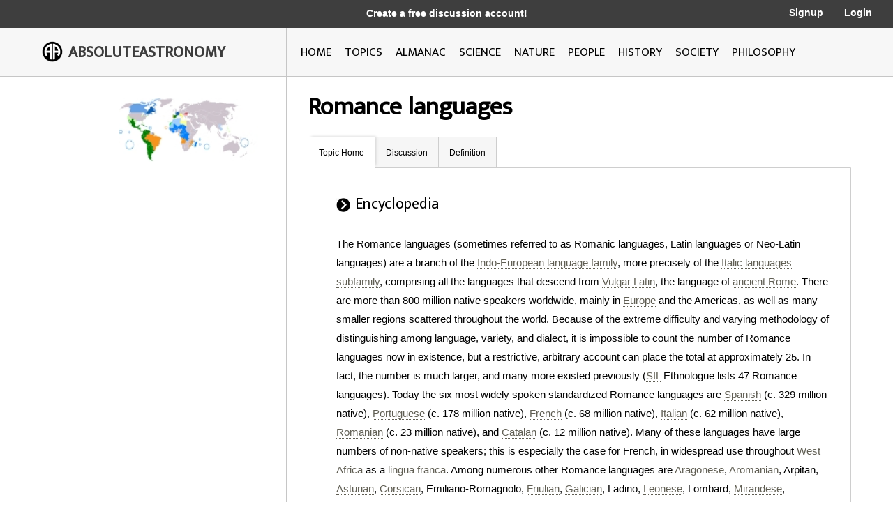

--- FILE ---
content_type: text/html; charset=utf-8
request_url: http://image.absoluteastronomy.com/topics/Romance_languages
body_size: 533192
content:
<!DOCTYPE html>
<html>
<head>
    <meta charset="utf-8" />
    <meta name="viewport" content="width=device-width, initial-scale=1">
    <title>Romance languages - AbsoluteAstronomy.com</title>
    <link rel="stylesheet" type="text/css" href="/css/styles.css" />
    <link rel="stylesheet" type="text/css" media="only screen and (max-device-width: 1024px)" href="/css/tablet.css" />
    <link rel="stylesheet" type="text/css" media="only screen and (max-device-width: 736px)" href="/css/phone.css" />
    <link rel="icon" type="image/png" href="/images/favicon.png" sizes="32x32" />
    <script type="text/javascript" src="/scripts/jquery-1.11.3.min.js"></script>
    <script type="text/javascript" src="/scripts/lib.js"></script>
    <script type="text/javascript" src="/scripts/scripts.js"></script>
    
        <meta name="ROBOTS" content="NOINDEX, NOFOLLOW">
    
</head>
<body>

    <div class="main-container ">
        <div class="header">
            <div class="top-bar black-dark">
                <div class="mobile-logo">
                    <div class="m-logo-image"><img src="/images/logo.png" /></div>
                    <div class="m-logo-text"><a href="/">ABSOLUTEASTRONOMY</a></div>
                </div>
                <div class="signup-links">
                    <div class="signup-message">
                            <a href="/user/Signup">Create a free discussion account!</a>
                    </div>
                        <div class="ls-link signup"><a href="/user/Signup">Signup</a></div>
                        <div class="ls-link login"><a href="/user/login">Login</a></div>
                </div>
                <div onclick="ShowMenu()" class="three-bars"><img src="/images/3bars.png" /></div>
                <div class="mobile-menu">
                    <div onclick="HideMenu()" class="close-menu">x</div>
                    <div class="menu-logo go-link"><img src="/images/logo.png" /></div>
                    <div class="menu-link dark go-link"><a href="/">Home</a></div>
                    <div class="menu-link dark go-link"><a href="/SearchMobile">Search</a></div>
                    <div class="menu-link go-link"><a href="/topiclist">Topics</a></div>
                    
                    <div class="menu-link go-link"><a href="/almanac">Almanac</a></div>
                    <div class="menu-link go-link"><a href="/science">Science</a></div>
                    <div class="menu-link go-link"><a href="/nature">Nature</a></div>
                    <div class="menu-link go-link"><a href="/people">People</a></div>
                    <div class="menu-link go-link"><a href="/history">History</a></div>
                    <div class="menu-link go-link"><a href="/society">Society</a></div>
                        <div class="menu-link dark go-link"><a href="/user/Signup">Signup</a></div>
                        <div class="menu-link dark go-link"><a href="/user/login">Login</a></div>
                </div>
            </div>

            <div class="bottom-bar"></div>
            <div class="bottom-bar-middle main-content-container">
                <div class="logo left-col">
                    <div class="logo-image"><img src="/images/logo.png" /></div>
                    <div class="logo-text"><a href="/">ABSOLUTEASTRONOMY</a></div>
                </div>
                <div class="nav-bar right-col">
                    <div class="nb-link "><a id="home-link" href="/">HOME</a></div>
                    <div class="nb-link "><a id="topics-link" href="/topiclist">TOPICS</a></div>
                    
                    <div class="nb-link "><a id="almanac-link" href="/almanac">ALMANAC</a></div>
                    <div class="nb-link "><a id="science-link" href="/science">SCIENCE</a></div>
                    <div class="nb-link "><a id="nature-link" href="/nature">NATURE</a></div>
                    <div class="nb-link "><a id="people-link" href="/people">PEOPLE</a></div>
                    <div class="nb-link "><a id="history-link" href="/history">HISTORY</a></div>
                    <div class="nb-link "><a id="society-link" href="/society">SOCIETY</a></div>
                    <div class="nb-link "><a id="philosophy-link" href="/philosophy">PHILOSOPHY</a></div>
                </div>
            </div>
        </div>
        <div class="hover-menu"></div>
        <div class="main-content-container">
            

<div class="left-col main-content topic-page">
    <div class="main-topic-image"><img onerror="this.src = 'http://image.absoluteastronomy.com/images/topicimages/noimage.gif'" src="http://image.absoluteastronomy.com/images//topicimages/r/ro/romance_languages.gif" /></div>
    <div class="ad-skyscraper">

    <script async src="//pagead2.googlesyndication.com/pagead/js/adsbygoogle.js"></script>
    <!-- AbsoluteAstronomy skyscraper -->
    <ins class="adsbygoogle"
        style="display:inline-block;width:160px;height:600px"
        data-ad-client="ca-pub-2057283477293842"
        data-ad-slot="1255811897"></ins>
    <script>
        (adsbygoogle = window.adsbygoogle || []).push({});
    </script>
    </div>
</div>
<div class="right-col main-content topic-page">
    <div class="topic-title">Romance languages</div>
    <div class="topic-tabs">
        <div class="topic-tab selected go-link"><a href="/topics/Romance_languages">Topic Home</a></div>
        <div class="topic-tab  go-link"><a href="/discussion/Romance_languages">Discussion<div class="num-threads-circle hide-me">0</div></a></div>
                            <div class="topic-tab  go-link"><a href="/definition/Romance_languages">Definition</a></div>
    </div>
    <div class="topic-content">


<div class="tp-section">
    <div class="tp-header">
        <div class="tp-header-icon"><img src="/images/icons/black_arrow.jpg" /></div>
        <div class="tp-header-headline">Encyclopedia</div>
    </div>
    <div class="tp-content article">
        The Romance languages (sometimes referred to as Romanic languages, Latin languages or Neo-Latin languages) are a branch of the <a class='greylink1'  onMouseover='ShowPop("75894",this,"indo-european_languages.gif", event)' onMouseout='HidePop("75894")' href="/topics/Indo-European_languages">Indo-European language family</a><span class="hp" id="m75894"><div class="hpHeader">Indo-European languages</div><div class="hpContent"><div class="hpImage" id="i75894"></div>The Indo-European languages are a family  of several hundred related languages and dialects, including most major current languages of Europe, the Iranian plateau, and South Asia and also historically predominant in Anatolia...</div><br></span>, more precisely of the <a class='greylink1'  onMouseover='ShowPop("26522",this,"italic_languages.gif", event)' onMouseout='HidePop("26522")' href="/topics/Italic_languages">Italic languages subfamily</a><span class="hp" id="m26522"><div class="hpHeader">Italic languages</div><div class="hpContent"><div class="hpImage" id="i26522"></div>The Italic subfamily is a member of the Indo-European language family. It includes the Romance languages derived from Latin , and a number of extinct languages of the Italian Peninsula, including Umbrian, Oscan, Faliscan, and Latin.In the past various definitions of "Italic" have prevailed...</div><br></span>, comprising all the languages that descend from <a class='greylink1'  onMouseover='ShowPop("77150",this,"vulgar_latin.gif", event)' onMouseout='HidePop("77150")' href="/topics/Vulgar_Latin">Vulgar Latin</a><span class="hp" id="m77150"><div class="hpHeader">Vulgar Latin</div><div class="hpContent"><div class="hpImage" id="i77150"></div>Vulgar Latin  is any of the nonstandard forms of Latin from which the Romance languages developed. Because of its nonstandard nature, it had no official orthography.  All written works used Classical Latin, with very few exceptions...</div><br></span>, the language of <a class='greylink1'  onMouseover='ShowPop("27779",this,"noimage.gif", event)' onMouseout='HidePop("27779")' href="/topics/Ancient_Rome">ancient Rome</a><span class="hp" id="m27779"><div class="hpHeader">Ancient Rome</div><div class="hpContent">Ancient Rome was a thriving civilization that grew on the Italian Peninsula as early as the 8th century BC. Located along the Mediterranean Sea and centered on the city of Rome, it expanded to one of the largest empires in the ancient world....</div><br></span>. There are more than 800 million native speakers worldwide, mainly in <a class='greylink1'  onMouseover='ShowPop("78407",this,"europe.gif", event)' onMouseout='HidePop("78407")' href="/topics/Europe">Europe</a><span class="hp" id="m78407"><div class="hpHeader">Europe</div><div class="hpContent"><div class="hpImage" id="i78407"></div>Europe  is, by convention, one of the world's seven continents. Comprising the westernmost peninsula of Eurasia, Europe is generally 'divided' from Asia to its east by the watershed divides of the Ural and Caucasus Mountains, the Ural River, the Caspian and Black Seas, and the waterways connecting...</div><br></span>&nbsp;and the Americas, as well as many smaller regions scattered throughout the world. Because of the extreme difficulty and varying methodology of distinguishing among language, variety, and dialect, it is impossible to count the number of Romance languages now in existence, but a restrictive, arbitrary account can place the total at approximately 25. In fact, the number is much larger, and many more existed previously (<a class='greylink1'  onMouseover='ShowPop("80921",this,"noimage.gif", event)' onMouseout='HidePop("80921")' href="/topics/SIL_International">SIL</a><span class="hp" id="m80921"><div class="hpHeader">SIL International</div><div class="hpContent">SIL International  is a U.S.-based, worldwide, Christian non-profit organization, whose main purpose is to study, develop and document languages, especially those that are lesser-known, in order to expand linguistic knowledge, promote literacy, translate the Christian Bible into local languages,...</div><br></span>&nbsp;Ethnologue lists 47 Romance languages). Today the six most widely spoken standardized Romance languages are <a class='greylink1'  onMouseover='ShowPop("31549",this,"spanish_language.gif", event)' onMouseout='HidePop("31549")' href="/topics/Spanish_language">Spanish</a><span class="hp" id="m31549"><div class="hpHeader">Spanish language</div><div class="hpContent"><div class="hpImage" id="i31549"></div>Spanish , also known as Castilian , is a Romance language in the Ibero-Romance group that evolved from several languages and dialects in central-northern Iberia around the 9th century and gradually spread with the expansion of the Kingdom of Castile  into central and southern Iberia during the...</div><br></span>&nbsp;(c. 329 million native), <a class='greylink1'  onMouseover='ShowPop("32806",this,"portuguese_language.gif", event)' onMouseout='HidePop("32806")' href="/topics/Portuguese_language">Portuguese</a><span class="hp" id="m32806"><div class="hpHeader">Portuguese language</div><div class="hpContent"><div class="hpImage" id="i32806"></div>Portuguese  is a Romance language that arose in the medieval Kingdom of Galicia, nowadays Galicia and Northern Portugal. The southern part of the Kingdom of Galicia became independent as the County of Portugal in 1095...</div><br></span>&nbsp;(c. 178 million native), <a class='greylink1'  onMouseover='ShowPop("83434",this,"french_language.gif", event)' onMouseout='HidePop("83434")' href="/topics/French_language">French</a><span class="hp" id="m83434"><div class="hpHeader">French language</div><div class="hpContent"><div class="hpImage" id="i83434"></div>French  is a Romance language spoken as a first language in France, the Romandy region in Switzerland, Wallonia and Brussels in Belgium, Monaco, the regions of Quebec and Acadia in Canada, and by various communities elsewhere. Second-language speakers of French are distributed throughout many parts...</div><br></span>&nbsp;(c. 68 million native), <a class='greylink1'  onMouseover='ShowPop("34063",this,"italian_language.gif", event)' onMouseout='HidePop("34063")' href="/topics/Italian_language">Italian</a><span class="hp" id="m34063"><div class="hpHeader">Italian language</div><div class="hpContent"><div class="hpImage" id="i34063"></div>Italian  is a Romance language spoken mainly in Europe:  Italy, Switzerland, San Marino, Vatican City, by minorities in Malta, Monaco, Croatia, Slovenia, France, Libya, Eritrea, and Somalia, and by immigrant communities in the Americas and Australia...</div><br></span>&nbsp;(c. 62 million native), <a class='greylink1'  onMouseover='ShowPop("35320",this,"romanian_language.gif", event)' onMouseout='HidePop("35320")' href="/topics/Romanian_language">Romanian</a><span class="hp" id="m35320"><div class="hpHeader">Romanian language</div><div class="hpContent"><div class="hpImage" id="i35320"></div>Romanian Romanian Romanian (or Daco-Romanian; obsolete spellings Rumanian, Roumanian; self-designation: română, limba română  ("the Romanian language") or românește (lit. "in Romanian") is a Romance language spoken by around 24 to 28 million people, primarily in Romania and Moldova...</div><br></span>&nbsp;(c. 23 million native), and <a class='greylink1'  onMouseover='ShowPop("85948",this,"catalan_language.gif", event)' onMouseout='HidePop("85948")' href="/topics/Catalan_language">Catalan</a><span class="hp" id="m85948"><div class="hpHeader">Catalan language</div><div class="hpContent"><div class="hpImage" id="i85948"></div>Catalan  is a Romance language, the national and only official language of Andorra and a co-official language in the Spanish autonomous communities of Catalonia, the Balearic Islands and Valencian Community, where it is known as Valencian , as well as in the city of Alghero, on the Italian island...</div><br></span>&nbsp;(c. 12 million native).  Many of these languages have large numbers of non-native speakers; this is especially the case for French, in widespread use throughout <a class='greylink1'  onMouseover='ShowPop("87204",this,"noimage.gif", event)' onMouseout='HidePop("87204")' href="/topics/African_French">West Africa</a><span class="hp" id="m87204"><div class="hpHeader">African French</div><div class="hpContent">African French is the generic name of the varieties of French spoken by an estimated 115 million  African people spread across 31 francophone African countries...</div><br></span>&nbsp;as a <a class='greylink1'  onMouseover='ShowPop("63147",this,"lingua_franca.gif", event)' onMouseout='HidePop("63147")' href="/topics/Lingua_franca">lingua franca</a><span class="hp" id="m63147"><div class="hpHeader">Lingua franca</div><div class="hpContent"><div class="hpImage" id="i63147"></div>A lingua franca  is a language systematically used to make communication possible between people not sharing a mother tongue, in particular when it is a third language, distinct from both mother tongues.-Characteristics:"Lingua franca" is a functionally defined term, independent of the linguistic...</div><br></span>. Among numerous other Romance languages are <a class='greylink1'  onMouseover='ShowPop("13776",this,"aragonese_language.gif", event)' onMouseout='HidePop("13776")' href="/topics/Aragonese_language">Aragonese</a><span class="hp" id="m13776"><div class="hpHeader">Aragonese language</div><div class="hpContent"><div class="hpImage" id="i13776"></div>Aragonese  is a Romance language now spoken in a number of local varieties by between 10,000 and 30,000 people over the valleys of the Aragón River, Sobrarbe and Ribagorza in Aragon, Spain...</div><br></span>, <a class='greylink1'  onMouseover='ShowPop("89718",this,"noimage.gif", event)' onMouseout='HidePop("89718")' href="/topics/Aromanian_language">Aromanian</a><span class="hp" id="m89718"><div class="hpHeader">Aromanian language</div><div class="hpContent">Aromanian , also known as Macedo-Romanian, Arumanian or Vlach is an Eastern Romance language spoken in Southeastern Europe...</div><br></span>, Arpitan, <a class='greylink1'  onMouseover='ShowPop("16289",this,"asturian_language.gif", event)' onMouseout='HidePop("16289")' href="/topics/Asturian_language">Asturian</a><span class="hp" id="m16289"><div class="hpHeader">Asturian language</div><div class="hpContent"><div class="hpImage" id="i16289"></div>Asturian  is a Romance language of the West Iberian group, Astur-Leonese Subgroup, spoken in the Spanish Region of Asturias by the Asturian people...</div><br></span>, <a class='greylink1'  onMouseover='ShowPop("66917",this,"corsican_language.gif", event)' onMouseout='HidePop("66917")' href="/topics/Corsican_language">Corsican</a><span class="hp" id="m66917"><div class="hpHeader">Corsican language</div><div class="hpContent"><div class="hpImage" id="i66917"></div>Corsican  is a Italo-Dalmatian Romance language spoken and written on the islands of Corsica  and northern Sardinia . Corsican is the traditional native language of the Corsican people, and was long the vernacular language alongside the Italian, official language in Corsica until 1859, which was...</div><br></span>, Emiliano-Romagnolo, <a class='greylink1'  onMouseover='ShowPop("18803",this,"friulian_language.gif", event)' onMouseout='HidePop("18803")' href="/topics/Friulian_language">Friulian</a><span class="hp" id="m18803"><div class="hpHeader">Friulian language</div><div class="hpContent"><div class="hpImage" id="i18803"></div>Friulan  , is a Romance language belonging to the Rhaeto-Romance family, spoken in the Friuli region of northeastern Italy. Friulan has around 800,000 speakers, the vast majority of whom also speak Italian...</div><br></span>, <a class='greylink1'  onMouseover='ShowPop("94745",this,"galician_language.gif", event)' onMouseout='HidePop("94745")' href="/topics/Galician_language">Galician</a><span class="hp" id="m94745"><div class="hpHeader">Galician language</div><div class="hpContent"><div class="hpImage" id="i94745"></div>Galician  is a language of the Western Ibero-Romance branch, spoken in Galicia, an autonomous community located in northwestern Spain, where it is co-official with Castilian Spanish, as well as in border zones of the neighbouring territories of Asturias and Castile and León.Modern Galician and...</div><br></span>, Ladino, <a class='greylink1'  onMouseover='ShowPop("46630",this,"noimage.gif", event)' onMouseout='HidePop("46630")' href="/topics/Leonese_language">Leonese</a><span class="hp" id="m46630"><div class="hpHeader">Leonese language</div><div class="hpContent">The Leonese language  is the endonym term used to refer to all vernacular Romance dialects of the Astur-Leonese linguistic group in the Spanish provinces of León and Zamora; Astur-Leonese also includes the dialects...</div><br></span>, Lombard, <a class='greylink1'  onMouseover='ShowPop("98515",this,"noimage.gif", event)' onMouseout='HidePop("98515")' href="/topics/Mirandese_language">Mirandese</a><span class="hp" id="m98515"><div class="hpHeader">Mirandese language</div><div class="hpContent">The Mirandese language  is a Romance language belonging to the Astur-Leonese linguistic group, sparsely spoken in a small area of northeastern Portugal, in the municipalities of Miranda do Douro, Mogadouro and Vimioso...</div><br></span>, <a class='greylink1'  onMouseover='ShowPop("99772",this,"neapolitan_language.gif", event)' onMouseout='HidePop("99772")' href="/topics/Neapolitan_language">Neapolitan</a><span class="hp" id="m99772"><div class="hpHeader">Neapolitan language</div><div class="hpContent"><div class="hpImage" id="i99772"></div>Neapolitan  is the language of the city and region of Naples , and Campania. On October 14, 2008 a law by the Region of Campania stated that the Neapolitan language had to be protected....</div><br></span>, <a href="/topics/Occitan_language" class="greylink1">Occitan</a>, <a class='greylink1'  onMouseover='ShowPop("51657",this,"piedmontese_language.gif", event)' onMouseout='HidePop("51657")' href="/topics/Piedmontese_language">Piedmontese</a><span class="hp" id="m51657"><div class="hpHeader">Piedmontese language</div><div class="hpContent"><div class="hpImage" id="i51657"></div>Piedmontese  is a Romance language spoken by over 2 million people in Piedmont, northwest Italy. It is geographically and linguistically included in the Northern Italian group . It is part of the wider western group of Romance languages, including French, Occitan, and Catalan.Many European and...</div><br></span>, Romansh, <a class='greylink1'  onMouseover='ShowPop("28857",this,"sardinian_language.gif", event)' onMouseout='HidePop("28857")' href="/topics/Sardinian_language">Sardinian</a><span class="hp" id="m28857"><div class="hpHeader">Sardinian language</div><div class="hpContent"><div class="hpImage" id="i28857"></div>Sardinian  is a Romance language spoken and written on most of the island of Sardinia . It is considered the most conservative of the Romance languages in terms of phonology and is noted for its Paleosardinian substratum....</div><br></span>, <a class='greylink1'  onMouseover='ShowPop("4800",this,"sicilian_language.gif", event)' onMouseout='HidePop("4800")' href="/topics/Sicilian_language">Sicilian</a><span class="hp" id="m4800"><div class="hpHeader">Sicilian language</div><div class="hpContent"><div class="hpImage" id="i4800"></div>Sicilian  is a Romance language.  Its dialects make up the Extreme-Southern Italian language group, which are spoken on the island of Sicily and its satellite islands; in southern and central Calabria ; in the southern parts of Apulia, the Salento ; and Campania, on the Italian mainland, where it is...</div><br></span>, <a class='greylink1'  onMouseover='ShowPop("80742",this,"noimage.gif", event)' onMouseout='HidePop("80742")' href="/topics/Venetian_language">Venetian</a><span class="hp" id="m80742"><div class="hpHeader">Venetian language</div><div class="hpContent">Venetian or Venetan is a Romance language spoken as a native language by over two million people, mostly in the Veneto region of Italy, where of five million inhabitants almost all can understand it. It is sometimes spoken and often well understood outside Veneto, in Trentino, Friuli, Venezia...</div><br></span>&nbsp;and <a class='greylink1'  onMouseover='ShowPop("56684",this,"walloon_language.gif", event)' onMouseout='HidePop("56684")' href="/topics/Walloon_language">Walloon</a><span class="hp" id="m56684"><div class="hpHeader">Walloon language</div><div class="hpContent"><div class="hpImage" id="i56684"></div>Walloon  is a Romance language which was spoken as a primary language in large portions  of the Walloon Region of Belgium and some villages of Northern France  until the middle of the 20th century. It belongs to the langue d'oïl language family, whose most prominent member is the French language...</div><br></span>.<br />
<H2>Origins</H2>
Romance languages are the continuation of <a class='greylink1'  onMouseover='ShowPop("32627",this,"vulgar_latin.gif", event)' onMouseout='HidePop("32627")' href="/topics/Vulgar_Latin">Vulgar Latin</a><span class="hp" id="m32627"><div class="hpHeader">Vulgar Latin</div><div class="hpContent"><div class="hpImage" id="i32627"></div>Vulgar Latin  is any of the nonstandard forms of Latin from which the Romance languages developed. Because of its nonstandard nature, it had no official orthography.  All written works used Classical Latin, with very few exceptions...</div><br></span>, the popular <a class='greylink1'  onMouseover='ShowPop("83255",this,"noimage.gif", event)' onMouseout='HidePop("83255")' href="/topics/Sociolect">sociolect</a><span class="hp" id="m83255"><div class="hpHeader">Sociolect</div><div class="hpContent">In sociolinguistics, a sociolect or social dialect is a variety of language  associated with a social group such as a socioeconomic class, an ethnic group, an age group, etc....</div><br></span>&nbsp;of Latin spoken by soldiers, settlers and <a class='greylink1'  onMouseover='ShowPop("60455",this,"merchant.gif", event)' onMouseout='HidePop("60455")' href="/topics/Merchant">merchant</a><span class="hp" id="m60455"><div class="hpHeader">Merchant</div><div class="hpContent"><div class="hpImage" id="i60455"></div>A merchant is a businessperson who trades in commodities that were produced by others, in order to earn a profit.Merchants can be one of two types:# A wholesale merchant operates in the chain between producer and retail merchant...</div><br></span>s of the Roman Empire, as distinguished from the Classical form of the language spoken by the Roman upper classes, the form in which the language was generally written. Between 350 BC and AD 150, the expansion of the Empire, together with its administrative and educational policies, made Latin the dominant native language in continental Western Europe. Latin also exerted a strong influence in <a class='greylink1'  onMouseover='ShowPop("37654",this,"roman_britain.gif", event)' onMouseout='HidePop("37654")' href="/topics/Roman_Britain">southeastern Britain</a><span class="hp" id="m37654"><div class="hpHeader">Roman Britain</div><div class="hpContent"><div class="hpImage" id="i37654"></div>Roman Britain was the part of the island of Great Britain controlled by the Roman Empire from AD 43 until ca. AD 410.The Romans referred to the imperial province as Britannia, which eventually comprised all of the island of Great Britain south of the fluid frontier with Caledonia...</div><br></span>, <a class='greylink1'  onMouseover='ShowPop("13597",this,"noimage.gif", event)' onMouseout='HidePop("13597")' href="/topics/Africa_Province">the Roman province of Africa</a><span class="hp" id="m13597"><div class="hpHeader">Africa Province</div><div class="hpContent">The Roman province of Africa was established after the Romans defeated Carthage in the Third Punic War. It roughly comprised the territory of present-day northern Tunisia, and the small Mediterranean coast of modern-day western Libya along the Syrtis Minor...</div><br></span>, and the Balkans north of the <a class='greylink1'  onMouseover='ShowPop("64225",this,"noimage.gif", event)' onMouseout='HidePop("64225")' href="/topics/Jirecek_Line">Jireček Line</a><span class="hp" id="m64225"><div class="hpHeader">Jirecek Line</div><div class="hpContent">The Jireček Line is an imaginary line through the ancient Balkans that divided the influences of the Latin  and Greek  languages until the 4th century...</div><br></span>.<br />
<br />
During the Empire's decline, and after its fragmentation and collapse in the 5th century, varieties of Latin began to diverge within each local area at an accelerated rate, and eventually evolved into a continuum of recognizably different typologies. The overseas empires established by <a class='greylink1'  onMouseover='ShowPop("40168",this,"portuguese_empire.gif", event)' onMouseout='HidePop("40168")' href="/topics/Portuguese_Empire">Portugal</a><span class="hp" id="m40168"><div class="hpHeader">Portuguese Empire</div><div class="hpContent"><div class="hpImage" id="i40168"></div>The Portuguese Empire , also known as the Portuguese Overseas Empire  or the Portuguese Colonial Empire , was the first global empire in history...</div><br></span>, <a class='greylink1'  onMouseover='ShowPop("90795",this,"spanish_empire.gif", event)' onMouseout='HidePop("90795")' href="/topics/Spanish_Empire">Spain</a><span class="hp" id="m90795"><div class="hpHeader">Spanish Empire</div><div class="hpContent"><div class="hpImage" id="i90795"></div>The Spanish Empire  comprised territories and colonies administered directly by Spain in Europe, in America, Africa, Asia and Oceania. It originated during the Age of Exploration and was therefore one of the first global empires. At the time of Habsburgs, Spain reached the peak of its world power....</div><br></span>&nbsp;and <a class='greylink1'  onMouseover='ShowPop("66738",this,"french_colonial_empires.gif", event)' onMouseout='HidePop("66738")' href="/topics/French_colonial_empires">France</a><span class="hp" id="m66738"><div class="hpHeader">French colonial empires</div><div class="hpContent"><div class="hpImage" id="i66738"></div>The French colonial empire was the set of territories outside Europe that were under French rule primarily from the 17th century to the late 1960s. In the 19th and 20th centuries, the colonial empire of France was the second-largest in the world behind the British Empire. The French colonial empire...</div><br></span>&nbsp;from the 15th century onward spread their languages to the other continents, to such an extent that about two-thirds of all Romance speakers today live outside Europe.<br />
<br />
Despite profound influences (e.g. <a class='greylink1'  onMouseover='ShowPop("42681",this,"noimage.gif", event)' onMouseout='HidePop("42681")' href="/topics/Substratum">substratum</a><span class="hp" id="m42681"><div class="hpHeader">Substratum</div><div class="hpContent">In linguistics, a stratum or strate  is a language that influences, or is influenced by another through contact. A substratum is a language which has lower power or prestige than another, while a superstratum is the language that has higher power or prestige. Both substratum and superstratum...</div><br></span>&nbsp;from pre-Roman languages, especially <a class='greylink1'  onMouseover='ShowPop("93309",this,"noimage.gif", event)' onMouseout='HidePop("93309")' href="/topics/Continental_Celtic_languages">Continental Celtic languages</a><span class="hp" id="m93309"><div class="hpHeader">Continental Celtic languages</div><div class="hpContent">The Continental Celtic languages are the Celtic languages, now extinct, that were spoken on the continent of Europe, as distinguished from the Insular Celtic languages of Britain and Ireland. The Continental Celtic languages were spoken by the people known to Roman and Greek writers as Keltoi,...</div><br></span>; and superstratum&nbsp;from later <a class='greylink1'  onMouseover='ShowPop("21137",this,"germanic_languages.gif", event)' onMouseout='HidePop("21137")' href="/topics/Germanic_languages">Germanic</a><span class="hp" id="m21137"><div class="hpHeader">Germanic languages</div><div class="hpContent"><div class="hpImage" id="i21137"></div>The Germanic languages constitute a sub-branch of the Indo-European  language family. The common ancestor of all of the languages in this branch is called Proto-Germanic , which was spoken in approximately the mid-1st millennium BC in Iron Age northern Europe...</div><br></span>&nbsp;or <a class='greylink1'  onMouseover='ShowPop("71765",this,"slavic_languages.gif", event)' onMouseout='HidePop("71765")' href="/topics/Slavic_languages">Slavic</a><span class="hp" id="m71765"><div class="hpHeader">Slavic languages</div><div class="hpContent"><div class="hpImage" id="i71765"></div>The Slavic languages , a group of closely related languages of the Slavic peoples and a subgroup of Indo-European languages, have speakers in most of Eastern Europe, in much of the Balkans, in parts of Central Europe, and in the northern part of Asia.-Branches:Scholars traditionally divide Slavic...</div><br></span>&nbsp;invasions), the <a class='greylink1'  onMouseover='ShowPop("47708",this,"phonology.gif", event)' onMouseout='HidePop("47708")' href="/topics/Phonology">phonology</a><span class="hp" id="m47708"><div class="hpHeader">Phonology</div><div class="hpContent"><div class="hpImage" id="i47708"></div>Phonology  is, broadly speaking, the subdiscipline of linguistics concerned with the sounds of language. That is, it is the systematic use of sound to encode meaning in any spoken human language, or the field of linguistics studying this use...</div><br></span>, <a class='greylink1'  onMouseover='ShowPop("73022",this,"noimage.gif", event)' onMouseout='HidePop("73022")' href="/topics/Morphology_(linguistics)">morphology</a><span class="hp" id="m73022"><div class="hpHeader">Morphology (linguistics)</div><div class="hpContent">In linguistics, morphology is the identification, analysis and description, in a language, of the structure of morphemes and other linguistic units, such as words, affixes, parts of speech, intonation/stress, or implied context...</div><br></span>, and <a class='greylink1'  onMouseover='ShowPop("74279",this,"noimage.gif", event)' onMouseout='HidePop("74279")' href="/topics/Lexicon">lexicon</a><span class="hp" id="m74279"><div class="hpHeader">Lexicon</div><div class="hpContent">In linguistics, the lexicon  of a language is its vocabulary, including its words and expressions.  A lexicon is also a synonym of the word thesaurus.  More formally, it is a language's inventory of lexemes. Coined in English 1603, the word "lexicon" derives from the Greek "λεξικόν" , neut...</div><br></span>&nbsp;of all Romance languages seem to be predominantly evolutions of Vulgar Latin. In particular, with only one or two exceptions, Romance languages have lost the <a class='greylink1'  onMouseover='ShowPop("24908",this,"noimage.gif", event)' onMouseout='HidePop("24908")' href="/topics/Declension">declension</a><span class="hp" id="m24908"><div class="hpHeader">Declension</div><div class="hpContent">In linguistics, declension is the inflection of nouns, pronouns, adjectives, and articles to indicate number , case , and gender...</div><br></span>&nbsp;system of present Latin and as a result, have SVO&nbsp;sentence structure and make extensive use of prepositions.<br />
<H2>Name</H2>
The term "Romance" comes from the Vulgar Latin adverb romanice, derived from Romanicus: for instance, in the expression romanice loqui, "to speak in Roman" (that is, the Latin <a class='greylink1'  onMouseover='ShowPop("4621",this,"noimage.gif", event)' onMouseout='HidePop("4621")' href="/topics/Vernacular">vernacular</a><span class="hp" id="m4621"><div class="hpHeader">Vernacular</div><div class="hpContent">A vernacular is the native language or native dialect of a specific population, as opposed to a language of wider communication that is not native to the population, such as a national language or lingua franca.- Etymology :The term is not a recent one...</div><br></span>), contrasted with latine loqui, "to speak in Latin" (<a class='greylink1'  onMouseover='ShowPop("80562",this,"medieval_latin.gif", event)' onMouseout='HidePop("80562")' href="/topics/Medieval_Latin">Medieval Latin</a><span class="hp" id="m80562"><div class="hpHeader">Medieval Latin</div><div class="hpContent"><div class="hpImage" id="i80562"></div>Medieval Latin was the form of Latin used in the Middle Ages, primarily as a medium of scholarly exchange and as the liturgical language of the medieval Roman Catholic Church, but also as a language of science, literature, law, and administration. Despite the clerical origin of many of its authors,...</div><br></span>, the <a class='greylink1'  onMouseover='ShowPop("81819",this,"noimage.gif", event)' onMouseout='HidePop("81819")' href="/topics/Conservative_(language)">conservative</a><span class="hp" id="m81819"><div class="hpHeader">Conservative (language)</div><div class="hpContent">In linguistics, a conservative form, variety, or modality is one that has changed relatively little over its history, or which is relatively resistant to change...</div><br></span>&nbsp;version of the language used in writing and formal contexts&nbsp;or as a <a class='greylink1'  onMouseover='ShowPop("59019",this,"lingua_franca.gif", event)' onMouseout='HidePop("59019")' href="/topics/Lingua_franca">lingua franca</a><span class="hp" id="m59019"><div class="hpHeader">Lingua franca</div><div class="hpContent"><div class="hpImage" id="i59019"></div>A lingua franca  is a language systematically used to make communication possible between people not sharing a mother tongue, in particular when it is a third language, distinct from both mother tongues.-Characteristics:"Lingua franca" is a functionally defined term, independent of the linguistic...</div><br></span>), and with barbarice loqui, "to speak in <a class='greylink1'  onMouseover='ShowPop("34962",this,"barbarian.gif", event)' onMouseout='HidePop("34962")' href="/topics/Barbarian">Barbarian</a><span class="hp" id="m34962"><div class="hpHeader">Barbarian</div><div class="hpContent"><div class="hpImage" id="i34962"></div>Barbarian and savage  are terms used to refer to a person who is perceived to be uncivilized. The word is often used either in a general reference to a member of a nation or ethnos, typically a tribal society as seen by an urban civilization either viewed as inferior, or admired as a noble savage...</div><br></span>" (the non-Latin languages of the peoples living outside the <a class='greylink1'  onMouseover='ShowPop("85589",this,"roman_empire.gif", event)' onMouseout='HidePop("85589")' href="/topics/Roman_Empire">Roman Empire</a><span class="hp" id="m85589"><div class="hpHeader">Roman Empire</div><div class="hpContent"><div class="hpImage" id="i85589"></div>The Roman Empire  was the post-Republican period of the ancient Roman civilization, characterised by an autocratic form of government and large territorial holdings in Europe and around the Mediterranean....</div><br></span>). From this adverb the noun romance originated, which applied initially to anything written romanice, or "in the Roman vernacular".<br />
<br />
The word romance with the modern sense of <a class='greylink1'  onMouseover='ShowPop("36218",this,"romance_novel.gif", event)' onMouseout='HidePop("36218")' href="/topics/Romance_novel">romance novel</a><span class="hp" id="m36218"><div class="hpHeader">Romance novel</div><div class="hpContent"><div class="hpImage" id="i36218"></div>The romance novel is a literary genre developed in Western culture, mainly in English-speaking countries. Novels in this genre place their primary focus on the relationship and romantic love between two&nbsp;people, and must have an "emotionally satisfying and optimistic ending."  Through the late...</div><br></span>&nbsp;or love affair has the same origin. In the <a class='greylink1'  onMouseover='ShowPop("12161",this,"noimage.gif", event)' onMouseout='HidePop("12161")' href="/topics/Medieval_literature">medieval literature</a><span class="hp" id="m12161"><div class="hpHeader">Medieval literature</div><div class="hpContent">Medieval literature is a broad subject, encompassing essentially all written works available in Europe and beyond during the Middle Ages .  The literature of this time was composed of religious writings as well as secular works...</div><br></span>&nbsp;of Western Europe, serious writing was usually in Latin, while popular tales, often focusing on love, were composed in the vernacular and came to be called "<a class='greylink1'  onMouseover='ShowPop("62789",this,"romance_(genre).gif", event)' onMouseout='HidePop("62789")' href="/topics/Romance_(genre)">romances</a><span class="hp" id="m62789"><div class="hpHeader">Romance (genre)</div><div class="hpContent"><div class="hpImage" id="i62789"></div>As a literary genre of high culture, romance or chivalric romance is a style of heroic prose and verse narrative that was popular in the aristocratic circles of High Medieval and Early Modern Europe. They were fantastic stories about marvel-filled adventures, often of a knight errant portrayed as...</div><br></span>".<br />
<H2>Samples</H2>
Lexical and grammatical similarities among the Romance languages, and between Latin and each of them, are apparent from the following examples having the same meaning:<br />
<br />
English: She always closes the window before dining.<br />

<table  cellspacing="3px">
<tr >
<td> Latin&nbsp;</td>
<td> </td>
</tr><tr >
<td> <a class='greylink1'  onMouseover='ShowPop("14675",this,"aragonese_language.gif", event)' onMouseout='HidePop("14675")' href="/topics/Aragonese_language">Aragonese</a><span class="hp" id="m14675"><div class="hpHeader">Aragonese language</div><div class="hpContent"><div class="hpImage" id="i14675"></div>Aragonese  is a Romance language now spoken in a number of local varieties by between 10,000 and 30,000 people over the valleys of the Aragón River, Sobrarbe and Ribagorza in Aragon, Spain...</div><br></span>&nbsp;</td>
<td> (Ella) zarra siempre a finestra antes de cenar.</td>
</tr><tr >
<td> <a class='greylink1'  onMouseover='ShowPop("90616",this,"noimage.gif", event)' onMouseout='HidePop("90616")' href="/topics/Aromanian_language">Aromanian</a><span class="hp" id="m90616"><div class="hpHeader">Aromanian language</div><div class="hpContent">Aromanian , also known as Macedo-Romanian, Arumanian or Vlach is an Eastern Romance language spoken in Southeastern Europe...</div><br></span>&nbsp;</td>
<td> (Ea/Nâsa) încljidi/nkidi totna firida ninti di tsinâ.</td>
</tr><tr >
<td> <a class='greylink1'  onMouseover='ShowPop("41245",this,"asturian_language.gif", event)' onMouseout='HidePop("41245")' href="/topics/Asturian_language">Asturian</a><span class="hp" id="m41245"><div class="hpHeader">Asturian language</div><div class="hpContent"><div class="hpImage" id="i41245"></div>Asturian  is a Romance language of the West Iberian group, Astur-Leonese Subgroup, spoken in the Spanish Region of Asturias by the Asturian people...</div><br></span>&nbsp;</td>
<td> (Ella) pieslla siempre la feniestra/ventana enantes de cenar.</td>
</tr><tr >
<td> <a class='greylink1'  onMouseover='ShowPop("91873",this,"noimage.gif", event)' onMouseout='HidePop("91873")' href="/topics/Eastern_Lombard_language">Bergamasque</a><span class="hp" id="m91873"><div class="hpHeader">Eastern Lombard language</div><div class="hpContent">Eastern Lombard is a group of related languages, spoken in the eastern side of Lombardy, mainly in the provinces of Bergamo, Brescia and Mantua, in the area around Crema and in a part of Trentino . Its main variants are Bergamasque and Brescian ....</div><br></span>&nbsp;</td>
<td> (Lé) la sèra sèmper sö la finèstra prima de senà.</td>
</tr><tr >
<td> Bolognese&nbsp;</td>
<td> (Lî) la sèra sänper la fnèstra prémma ed dsnèr.</td>
</tr><tr >
<td> <a class='greylink1'  onMouseover='ShowPop("43759",this,"catalan_language.gif", event)' onMouseout='HidePop("43759")' href="/topics/Catalan_language">Catalan</a><span class="hp" id="m43759"><div class="hpHeader">Catalan language</div><div class="hpContent"><div class="hpImage" id="i43759"></div>Catalan  is a Romance language, the national and only official language of Andorra and a co-official language in the Spanish autonomous communities of Catalonia, the Balearic Islands and Valencian Community, where it is known as Valencian , as well as in the city of Alghero, on the Italian island...</div><br></span>&nbsp;</td>
<td> (Ella) tanca sempre la finestra abans de sopar.</td>
</tr><tr >
<td> <a class='greylink1'  onMouseover='ShowPop("94387",this,"corsican_language.gif", event)' onMouseout='HidePop("94387")' href="/topics/Corsican_language">Corsican</a><span class="hp" id="m94387"><div class="hpHeader">Corsican language</div><div class="hpContent"><div class="hpImage" id="i94387"></div>Corsican  is a Italo-Dalmatian Romance language spoken and written on the islands of Corsica  and northern Sardinia . Corsican is the traditional native language of the Corsican people, and was long the vernacular language alongside the Italian, official language in Corsica until 1859, which was...</div><br></span>&nbsp;</td>
<td> Edda chjudi sempri u balconu prima di cinà.</td>
</tr><tr >
<td> <a class='greylink1'  onMouseover='ShowPop("70329",this,"noimage.gif", event)' onMouseout='HidePop("70329")' href="/topics/Emilian_language">Emilian</a><span class="hp" id="m70329"><div class="hpHeader">Emilian language</div><div class="hpContent">The term Emilian refers to a group of local languages, popularly also called dialects, which are part of the Gallo-Italic group, and are spoken in the historical region of Emilia...</div><br></span>&nbsp;</td>
<td> (Lē) la sèra sèmpar sù la fnèstra prima ad snàr.</td>
</tr><tr >
<td> Extremaduran&nbsp;</td>
<td> (Ella) afecha siempri la ventana antis de cenal.</td>
</tr><tr >
<td> <a class='greylink1'  onMouseover='ShowPop("47529",this,"franco-provenal_language.gif", event)' onMouseout='HidePop("47529")' href="/topics/Franco-Provençal_language">Franco-Provençal</a><span class="hp" id="m47529"><div class="hpHeader">Franco-Provençal language</div><div class="hpContent"><div class="hpImage" id="i47529"></div>Franco-Provençal , Arpitan, or Romand   is a Romance language with several distinct dialects that form a linguistic sub-group separate from Langue d'Oïl and Langue d'Oc. The name Franco-Provençal was given to the language by G.I...</div><br></span>&nbsp;</td>
<td> (Le) sarre toltin/tojor la fenétra avan de goutâ/dinar/sopar.</td>
</tr><tr >
<td> <a class='greylink1'  onMouseover='ShowPop("23472",this,"french_language.gif", event)' onMouseout='HidePop("23472")' href="/topics/French_language">French</a><span class="hp" id="m23472"><div class="hpHeader">French language</div><div class="hpContent"><div class="hpImage" id="i23472"></div>French  is a Romance language spoken as a first language in France, the Romandy region in Switzerland, Wallonia and Brussels in Belgium, Monaco, the regions of Quebec and Acadia in Canada, and by various communities elsewhere. Second-language speakers of French are distributed throughout many parts...</div><br></span>&nbsp;</td>
<td> Elle ferme toujours la fenêtre avant de dîner/souper.</td>
</tr><tr >
<td> <a class='greylink1'  onMouseover='ShowPop("48786",this,"friulian_language.gif", event)' onMouseout='HidePop("48786")' href="/topics/Friulian_language">Friulian</a><span class="hp" id="m48786"><div class="hpHeader">Friulian language</div><div class="hpContent"><div class="hpImage" id="i48786"></div>Friulan  , is a Romance language belonging to the Rhaeto-Romance family, spoken in the Friuli region of northeastern Italy. Friulan has around 800,000 speakers, the vast majority of whom also speak Italian...</div><br></span>&nbsp;</td>
<td> Jê e siere simpri il barcon prin di cenâ.</td>
</tr><tr >
<td> <a class='greylink1'  onMouseover='ShowPop("50042",this,"galician_language.gif", event)' onMouseout='HidePop("50042")' href="/topics/Galician_language">Galician</a><span class="hp" id="m50042"><div class="hpHeader">Galician language</div><div class="hpContent"><div class="hpImage" id="i50042"></div>Galician  is a language of the Western Ibero-Romance branch, spoken in Galicia, an autonomous community located in northwestern Spain, where it is co-official with Castilian Spanish, as well as in border zones of the neighbouring territories of Asturias and Castile and León.Modern Galician and...</div><br></span>&nbsp;</td>
<td> (Ela) pecha/fecha sempre a fiestra/xanela antes de cear.</td>
</tr><tr >
<td> <a class='greylink1'  onMouseover='ShowPop("671",this,"italian_language.gif", event)' onMouseout='HidePop("671")' href="/topics/Italian_language">Italian</a><span class="hp" id="m671"><div class="hpHeader">Italian language</div><div class="hpContent"><div class="hpImage" id="i671"></div>Italian  is a Romance language spoken mainly in Europe:  Italy, Switzerland, San Marino, Vatican City, by minorities in Malta, Monaco, Croatia, Slovenia, France, Libya, Eritrea, and Somalia, and by immigrant communities in the Americas and Australia...</div><br></span>&nbsp;</td>
<td> (Ella/Lei) chiude sempre la finestra prima di cenare.</td>
</tr><tr >
<td> Judaeo-Spanish&nbsp;</td>
<td> Eya serra syempre la ventana antes de senar.</td>
</tr><tr >
<td> Ladin&nbsp;</td>
<td> (Ëra) stlüj dagnora la finestra impröma de cenè. (badiot) (Ëila) stluj for l viere dan maië da cëina (gherdëina)</td>
</tr><tr >
<td> <a class='greylink1'  onMouseover='ShowPop("28499",this,"noimage.gif", event)' onMouseout='HidePop("28499")' href="/topics/Leonese_language">Leonese</a><span class="hp" id="m28499"><div class="hpHeader">Leonese language</div><div class="hpContent">The Leonese language  is the endonym term used to refer to all vernacular Romance dialects of the Astur-Leonese linguistic group in the Spanish provinces of León and Zamora; Astur-Leonese also includes the dialects...</div><br></span>&nbsp;</td>
<td> (Eilla) pecha siempre la ventana primeiru de cenare.</td>
</tr><tr >
<td> <a class='greylink1'  onMouseover='ShowPop("4442",this,"noimage.gif", event)' onMouseout='HidePop("4442")' href="/topics/Ligurian_language_(Romance)">Ligurian</a><span class="hp" id="m4442"><div class="hpHeader">Ligurian language (Romance)</div><div class="hpContent">Ligurian is a Gallo-Romance language spoken in Liguria in Northern Italy, parts of the Mediterranean coastal zone of France, Monaco and in the villages of Carloforte and Calasetta in Sardinia. Genoese , spoken in Genoa, the capital of Liguria, is its most important dialect...</div><br></span>&nbsp;</td>
<td> (Le) saera sempre u balcun primma de cenà.</td>
</tr><tr >
<td> <a class='greylink1'  onMouseover='ShowPop("55069",this,"noimage.gif", event)' onMouseout='HidePop("55069")' href="/topics/Milanese">Milanese</a><span class="hp" id="m55069"><div class="hpHeader">Milanese</div><div class="hpContent">Milanese  is the central variety of the Western Lombard language spoken in the city and province of Milan....</div><br></span>&nbsp;</td>
<td> (Le) la sara semper sü la finestra prima de disnà.</td>
</tr><tr >
<td> <a class='greylink1'  onMouseover='ShowPop("31012",this,"noimage.gif", event)' onMouseout='HidePop("31012")' href="/topics/Mirandese_language">Mirandese</a><span class="hp" id="m31012"><div class="hpHeader">Mirandese language</div><div class="hpContent">The Mirandese language  is a Romance language belonging to the Astur-Leonese linguistic group, sparsely spoken in a small area of northeastern Portugal, in the municipalities of Miranda do Douro, Mogadouro and Vimioso...</div><br></span>&nbsp;</td>
<td> (Eilha) cerra siempre la bentana/jinela atrás de jantar.</td>
</tr><tr >
<td> <a class='greylink1'  onMouseover='ShowPop("81640",this,"noimage.gif", event)' onMouseout='HidePop("81640")' href="/topics/Mozarabic_language">Mozarabic</a><span class="hp" id="m81640"><div class="hpHeader">Mozarabic language</div><div class="hpContent">Mozarabic was a continuum of closely related Romance dialects spoken in Muslim-dominated areas of the Iberian Peninsula during the early stages of the Romance languages' development in Iberia. Mozarabic descends from Late Latin and early Romance dialects spoken in the Iberian Peninsula from the 5th...</div><br></span>&nbsp; </td>
<td> Ella cloudet sempre la fainestra abante da cenare. (reconstructed)</td>
</tr><tr >
<td> <a class='greylink1'  onMouseover='ShowPop("57583",this,"neapolitan_language.gif", event)' onMouseout='HidePop("57583")' href="/topics/Neapolitan_language">Neapolitan</a><span class="hp" id="m57583"><div class="hpHeader">Neapolitan language</div><div class="hpContent"><div class="hpImage" id="i57583"></div>Neapolitan  is the language of the city and region of Naples , and Campania. On October 14, 2008 a law by the Region of Campania stated that the Neapolitan language had to be protected....</div><br></span>&nbsp;</td>
<td> Essa nzerra sempe 'a fenesta primma 'e magnà.</td>
</tr><tr >
<td> <a class='greylink1'  onMouseover='ShowPop("8212",this,"norman_language.gif", event)' onMouseout='HidePop("8212")' href="/topics/Norman_language">Norman</a><span class="hp" id="m8212"><div class="hpHeader">Norman language</div><div class="hpContent"><div class="hpImage" id="i8212"></div>Norman  is a Romance language and one of the Oïl languages. Norman can be classified as one of the northern Oïl languages along with Picard and Walloon...</div><br></span>&nbsp;</td>
<td> Lli barre tréjous la crouésie devaunt de daîner.</td>
</tr><tr >
<td> <a href="/topics/Occitan_language" class="greylink1">Occitan</a>&nbsp;</td>
<td> (Ela) barra sempre/totjorn la fenèstra abans de sopar.</td>
</tr><tr >
<td> <a class='greylink1'  onMouseover='ShowPop("9469",this,"picard_language.gif", event)' onMouseout='HidePop("9469")' href="/topics/Picard_language">Picard</a><span class="hp" id="m9469"><div class="hpHeader">Picard language</div><div class="hpContent"><div class="hpImage" id="i9469"></div>Picard is a language  closely related to French, and as such is one of the larger group of Romance languages. It is spoken in two regions in the far north of France &ndash; Nord-Pas-de-Calais and Picardy &ndash; and in parts of the Belgian region of Wallonia, the district of Tournai  and a part of...</div><br></span>&nbsp;</td>
<td> Ale frunme tojours l’ creusèe édvint éd souper.</td>
</tr><tr >
<td> <a class='greylink1'  onMouseover='ShowPop("85410",this,"piedmontese_language.gif", event)' onMouseout='HidePop("85410")' href="/topics/Piedmontese_language">Piedmontese</a><span class="hp" id="m85410"><div class="hpHeader">Piedmontese language</div><div class="hpContent"><div class="hpImage" id="i85410"></div>Piedmontese  is a Romance language spoken by over 2 million people in Piedmont, northwest Italy. It is geographically and linguistically included in the Northern Italian group . It is part of the wider western group of Romance languages, including French, Occitan, and Catalan.Many European and...</div><br></span>&nbsp;</td>
<td> Chila a sara sèmper la fnestra dnans ëd fé sin-a/dnans ëd siné.</td>
</tr><tr >
<td> <a class='greylink1'  onMouseover='ShowPop("36039",this,"portuguese_language.gif", event)' onMouseout='HidePop("36039")' href="/topics/Portuguese_language">Portuguese</a><span class="hp" id="m36039"><div class="hpHeader">Portuguese language</div><div class="hpContent"><div class="hpImage" id="i36039"></div>Portuguese  is a Romance language that arose in the medieval Kingdom of Galicia, nowadays Galicia and Northern Portugal. The southern part of the Kingdom of Galicia became independent as the County of Portugal in 1095...</div><br></span>&nbsp;</td>
<td> Ela fecha sempre a janela antes de cear/jantar.</td>
</tr><tr >
<td> <a class='greylink1'  onMouseover='ShowPop("11982",this,"romanian_language.gif", event)' onMouseout='HidePop("11982")' href="/topics/Romanian_language">Romanian</a><span class="hp" id="m11982"><div class="hpHeader">Romanian language</div><div class="hpContent"><div class="hpImage" id="i11982"></div>Romanian Romanian Romanian (or Daco-Romanian; obsolete spellings Rumanian, Roumanian; self-designation: română, limba română  ("the Romanian language") or românește (lit. "in Romanian") is a Romance language spoken by around 24 to 28 million people, primarily in Romania and Moldova...</div><br></span>&nbsp;</td>
<td> (Ea) închide totdeauna fereastra înainte de a cina.</td>
</tr><tr >
<td> Romansh&nbsp;</td>
<td> Ella clauda/serra adina la fanestra avant ch'ella tschainia.</td>
</tr><tr >
<td> <a class='greylink1'  onMouseover='ShowPop("38553",this,"sardinian_language.gif", event)' onMouseout='HidePop("38553")' href="/topics/Sardinian_language">Sardinian</a><span class="hp" id="m38553"><div class="hpHeader">Sardinian language</div><div class="hpContent"><div class="hpImage" id="i38553"></div>Sardinian  is a Romance language spoken and written on most of the island of Sardinia . It is considered the most conservative of the Romance languages in terms of phonology and is noted for its Paleosardinian substratum....</div><br></span>&nbsp;</td>
<td> Issa serrat semper sa bentana innantis 'e chenare.</td>
</tr><tr >
<td> Sassarese&nbsp;</td>
<td> Edda sarra sempri lu balchoni primma di zinà.</td>
</tr><tr >
<td> <a class='greylink1'  onMouseover='ShowPop("66380",this,"sicilian_language.gif", event)' onMouseout='HidePop("66380")' href="/topics/Sicilian_language">Sicilian</a><span class="hp" id="m66380"><div class="hpHeader">Sicilian language</div><div class="hpContent"><div class="hpImage" id="i66380"></div>Sicilian  is a Romance language.  Its dialects make up the Extreme-Southern Italian language group, which are spoken on the island of Sicily and its satellite islands; in southern and central Calabria ; in the southern parts of Apulia, the Salento ; and Campania, on the Italian mainland, where it is...</div><br></span>&nbsp;</td>
<td> Idda chiudi sempri la finestra prima i manciari.</td>
</tr><tr >
<td> <a class='greylink1'  onMouseover='ShowPop("91694",this,"spanish_language.gif", event)' onMouseout='HidePop("91694")' href="/topics/Spanish_language">Spanish</a><span class="hp" id="m91694"><div class="hpHeader">Spanish language</div><div class="hpContent"><div class="hpImage" id="i91694"></div>Spanish , also known as Castilian , is a Romance language in the Ibero-Romance group that evolved from several languages and dialects in central-northern Iberia around the 9th century and gradually spread with the expansion of the Kingdom of Castile  into central and southern Iberia during the...</div><br></span>&nbsp;</td>
<td> (Ella) siempre cierra la ventana antes de cenar.</td>
</tr><tr >
<td> <a class='greylink1'  onMouseover='ShowPop("67637",this,"noimage.gif", event)' onMouseout='HidePop("67637")' href="/topics/Central_Italian">Umbrian</a><span class="hp" id="m67637"><div class="hpHeader">Central Italian</div><div class="hpContent">Central Italian  is a group of Italo-Dalmatian Romance dialects spoken in Lazio, Umbria, central Marche, the far south of Tuscany and a small part of Abruzzo, in central Italy....</div><br></span>&nbsp;</td>
<td> Essa chjude sempre la finestra prima de cena'.</td>
</tr><tr >
<td> <a class='greylink1'  onMouseover='ShowPop("43580",this,"noimage.gif", event)' onMouseout='HidePop("43580")' href="/topics/Venetian_language">Venetian</a><span class="hp" id="m43580"><div class="hpHeader">Venetian language</div><div class="hpContent">Venetian or Venetan is a Romance language spoken as a native language by over two million people, mostly in the Veneto region of Italy, where of five million inhabitants almost all can understand it. It is sometimes spoken and often well understood outside Veneto, in Trentino, Friuli, Venezia...</div><br></span>&nbsp;</td>
<td> Eła ła sara/sera sempre ła fenestra vanti de xenàr/disnar.</td>
</tr><tr >
<td> <a class='greylink1'  onMouseover='ShowPop("19523",this,"walloon_language.gif", event)' onMouseout='HidePop("19523")' href="/topics/Walloon_language">Walloon</a><span class="hp" id="m19523"><div class="hpHeader">Walloon language</div><div class="hpContent"><div class="hpImage" id="i19523"></div>Walloon  is a Romance language which was spoken as a primary language in large portions  of the Walloon Region of Belgium and some villages of Northern France  until the middle of the 20th century. It belongs to the langue d'oïl language family, whose most prominent member is the French language...</div><br></span>&nbsp;</td>
<td> Ele sere todi li finiesse divant di soper.</td>
</tr></table>

<br />
<br />
Some of the lexical divergence above comes from <a class='greylink1'  onMouseover='ShowPop("70150",this,"noimage.gif", event)' onMouseout='HidePop("70150")' href="/topics/Semantic_change">semantic change</a><span class="hp" id="m70150"><div class="hpHeader">Semantic change</div><div class="hpContent">Semantic change, also known as semantic shift or semantic progression describes the evolution of word usage — usually to the point that the modern meaning is radically different from the original usage. In diachronic  linguistics, semantic change is a change in one of the meanings of a word...</div><br></span>: different Romance languages use the same root word with different meaning. Portuguese, for example, has the word fresta, and Spanish fenestra/finiestra (which is a cognate of French fenêtre, Italian finestra, Romanian fereastra and so on, from Latin " "window"), however it now means "skylight" and "slit" as opposed to "window." The Spanish and Portuguese terms defenestrar and defenestración/defenestração meaning "to throw through a window" or "defenestrate, defenestration", and fenestrado, "replete with windows", also have the same root (but are later derivations from Latin). Likewise, Portuguese also has the word cear, a cognate of Italian cenare and Spanish cenar, but uses it in the sense of "to have a late supper" in most varieties, while the preferred word for "to dine" is actually jantar (related to archaic Spanish yantar "to eat") because of semantic changes in the 19th century. Galician has both fiestra (from medieval fẽestra which is the ultimate origin of standard Portuguese fresta), and the less frequently used ventá and xanela.<br />
<br />
As an alternative to lei (originally the accusative form), Italian has the pronoun ella, a cognate of the other words for "she", but it is hardly ever used in speaking.<br />
<br />
Spanish, Asturian and Leonese ventana and Mirandese and Sardinian bentana come from Latin  "wind" (c.f. English window, etymologically 'wind eye'), and Portuguese janela, Galician xanela, Mirandese jinela from Latin  "small opening", a derivative of  "door".<br />
<br />
Sardinian balcone (alternative for bentana) comes from Old Italian and is similar to other Romance languages such as French balcon, Portuguese balcão, Romanian balcon, Spanish balcón, Catalan balcó and Corsican balconi (alternative for purtellu).<br />
<H3>Vulgar Latin</H3>
There is a lack of documentary evidence about Vulgar Latin for the purposes of comprehensive research, and the literature is often hard to interpret or generalise upon. Many of its speakers were soldiers, slaves, displaced peoples and forced resettlers, more likely to be natives of conquered lands than natives of Rome. It is believed that Vulgar Latin already had most of the features that are shared by all Romance languages, which distinguish them from Classical Latin, such as the almost complete loss of the Latin <a class='greylink1'  onMouseover='ShowPop("46093",this,"grammatical_case.gif", event)' onMouseout='HidePop("46093")' href="/topics/Grammatical_case">case system</a><span class="hp" id="m46093"><div class="hpHeader">Grammatical case</div><div class="hpContent"><div class="hpImage" id="i46093"></div>In grammar, the case of a noun or pronoun is an inflectional form that indicates its grammatical function in a phrase, clause, or sentence. For example, a pronoun may play the role of subject , of direct object , or of possessor...</div><br></span>&nbsp;and its replacement by prepositions; the loss of the neuter gender, comparative inflections; replacement of some <a class='greylink1'  onMouseover='ShowPop("75177",this,"noimage.gif", event)' onMouseout='HidePop("75177")' href="/topics/Verb">verb</a><span class="hp" id="m75177"><div class="hpHeader">Verb</div><div class="hpContent">A verb, from the Latin verbum meaning word, is a word  that in syntax conveys an action , or a state of being .  In the usual description of English, the basic form, with or without the particle to, is the infinitive...</div><br></span>&nbsp;paradigms by innovations (e.g. the synthetic&nbsp;future gave way to an originally analytic&nbsp;strategy now typically formed by infinitive + evolved present indicative forms of 'have'); the use of <a class='greylink1'  onMouseover='ShowPop("77691",this,"article_(grammar).gif", event)' onMouseout='HidePop("77691")' href="/topics/Article_(grammar)">articles</a><span class="hp" id="m77691"><div class="hpHeader">Article (grammar)</div><div class="hpContent"><div class="hpImage" id="i77691"></div>An article  is a word that combines with a noun to indicate the type of reference being made by the noun. Articles specify the grammatical definiteness of the noun, in some languages extending to volume or numerical scope. The articles in the English language are the and a/an, and  some...</div><br></span>; and the initial stages of the <a class='greylink1'  onMouseover='ShowPop("28320",this,"noimage.gif", event)' onMouseout='HidePop("28320")' href="/topics/Palatalization">palatalization</a><span class="hp" id="m28320"><div class="hpHeader">Palatalization</div><div class="hpContent">In linguistics, palatalization , also palatization, may refer to two different processes by which a sound, usually a consonant, comes to be produced with the tongue in a position in the mouth near the palate....</div><br></span>&nbsp;of the plosives /k/, /g/, and /t/. Some modern languages, such as Finnish, have similar, quite sharp, differences between their printed and spoken form. To some scholars, this suggests that the form of Vulgar Latin that evolved into the Romance languages was around during the time of the <a class='greylink1'  onMouseover='ShowPop("80204",this,"roman_empire.gif", event)' onMouseout='HidePop("80204")' href="/topics/Roman_Empire">Roman Empire</a><span class="hp" id="m80204"><div class="hpHeader">Roman Empire</div><div class="hpContent"><div class="hpImage" id="i80204"></div>The Roman Empire  was the post-Republican period of the ancient Roman civilization, characterised by an autocratic form of government and large territorial holdings in Europe and around the Mediterranean....</div><br></span>&nbsp;(from the end of 1st century BC), and was spoken alongside the written Classical Latin which was reserved for official and formal occasions. Other scholars argue that the distinctions are more rightly viewed as indicative of sociolinguistic and register differences normally found within any language.<br />
<H3>Fall of the Western Roman Empire</H3>
During the political decline of the Western Roman Empire&nbsp;in the fifth century, there were large-scale <a class='greylink1'  onMouseover='ShowPop("81461",this,"noimage.gif", event)' onMouseout='HidePop("81461")' href="/topics/Migration_Period">migrations</a><span class="hp" id="m81461"><div class="hpHeader">Migration Period</div><div class="hpContent">The Migration Period, also called the Barbarian Invasions , was a period of intensified human migration in Europe that occurred from c. 400 to 800 CE.  This period marked the transition from Late Antiquity to the Early Middle Ages...</div><br></span>&nbsp;into the empire, and the Latin-speaking world was fragmented into several independent states. Central Europe and the <a class='greylink1'  onMouseover='ShowPop("32090",this,"noimage.gif", event)' onMouseout='HidePop("32090")' href="/topics/Balkans">Balkans</a><span class="hp" id="m32090"><div class="hpHeader">Balkans</div><div class="hpContent">The Balkans  is a geopolitical and cultural region of southeastern Europe...</div><br></span>&nbsp;were occupied by the Germanic and <a class='greylink1'  onMouseover='ShowPop("82718",this,"slavic_peoples.gif", event)' onMouseout='HidePop("82718")' href="/topics/Slavic_peoples">Slavic</a><span class="hp" id="m82718"><div class="hpHeader">Slavic peoples</div><div class="hpContent"><div class="hpImage" id="i82718"></div>The Slavic people are an Indo-European panethnicity living in Eastern Europe, Southeast Europe, North Asia and Central Asia. The term Slavic represents a broad ethno-linguistic group of people, who speak languages belonging to the Slavic language family and share, to varying degrees, certain...</div><br></span>&nbsp;tribes, as well as by the <a class='greylink1'  onMouseover='ShowPop("58661",this,"huns.gif", event)' onMouseout='HidePop("58661")' href="/topics/Huns">Huns</a><span class="hp" id="m58661"><div class="hpHeader">Huns</div><div class="hpContent"><div class="hpImage" id="i58661"></div>The Huns were a group of nomadic people who, appearing from east of the Volga River, migrated into Europe c. AD 370 and established the vast Hunnic Empire there. Since de Guignes linked them with the Xiongnu, who had been northern neighbours of China 300 years prior to the emergence of the Huns,...</div><br></span>, which isolated the <a class='greylink1'  onMouseover='ShowPop("9290",this,"vlachs.gif", event)' onMouseout='HidePop("9290")' href="/topics/Vlachs">Vlachs</a><span class="hp" id="m9290"><div class="hpHeader">Vlachs</div><div class="hpContent"><div class="hpImage" id="i9290"></div>Vlach  is a blanket term covering several modern Latin peoples descending from the Latinised population in Central, Eastern and Southeastern Europe. English variations on the name include: Walla, Wlachs, Wallachs, Vlahs, Olahs or Ulahs...</div><br></span>&nbsp;from the rest of <a class='greylink1'  onMouseover='ShowPop("59917",this,"latin_europe.gif", event)' onMouseout='HidePop("59917")' href="/topics/Latin_Europe">Latin Europe</a><span class="hp" id="m59917"><div class="hpHeader">Latin Europe</div><div class="hpContent"><div class="hpImage" id="i59917"></div>Latin Europe is a loose term for the region of Europe with an especially strong  Latin cultural heritage  inherited from the Roman Empire.-Application:...</div><br></span>. <a class='greylink1'  onMouseover='ShowPop("35860",this,"noimage.gif", event)' onMouseout='HidePop("35860")' href="/topics/British_Romance">British Romance</a><span class="hp" id="m35860"><div class="hpHeader">British Romance</div><div class="hpContent">British Romance, British Vulgar Latin or British Latin are terms used for the Vulgar Latin spoken in southern Great Britain  in Late Antiquity ....</div><br></span>&nbsp;and <a class='greylink1'  onMouseover='ShowPop("86488",this,"noimage.gif", event)' onMouseout='HidePop("86488")' href="/topics/African_Romance">African Romance</a><span class="hp" id="m86488"><div class="hpHeader">African Romance</div><div class="hpContent">African Romance or African Latin is an extinct Romance language that is supposed to have been spoken in the Roman province of Africa during the later Roman and early Byzantine Empires, prior to the annexation of the region by the Umayyad Caliphate in 696...</div><br></span>, the forms of Vulgar Latin used in <a class='greylink1'  onMouseover='ShowPop("87745",this,"roman_britain.gif", event)' onMouseout='HidePop("87745")' href="/topics/Roman_Britain">southeastern Britain</a><span class="hp" id="m87745"><div class="hpHeader">Roman Britain</div><div class="hpContent"><div class="hpImage" id="i87745"></div>Roman Britain was the part of the island of Great Britain controlled by the Roman Empire from AD 43 until ca. AD 410.The Romans referred to the imperial province as Britannia, which eventually comprised all of the island of Great Britain south of the fluid frontier with Caledonia...</div><br></span>&nbsp;and the Roman province of Africa, where it had been spoken by much of the urban population, disappeared in the Middle Ages. But the Germanic tribes that had penetrated Italy, <a class='greylink1'  onMouseover='ShowPop("15573",this,"gaul.gif", event)' onMouseout='HidePop("15573")' href="/topics/Gaul">Gaul</a><span class="hp" id="m15573"><div class="hpHeader">Gaul</div><div class="hpContent"><div class="hpImage" id="i15573"></div>Gaul  was a region of Western Europe during the Iron Age and Roman era, encompassing present day France, Luxembourg and Belgium, most of Switzerland, the western part of Northern Italy, as well as the parts of the Netherlands and Germany on the left bank of the Rhine. The Gauls were the speakers of...</div><br></span>, and <a class='greylink1'  onMouseover='ShowPop("66201",this,"hispania.gif", event)' onMouseout='HidePop("66201")' href="/topics/Hispania">Hispania</a><span class="hp" id="m66201"><div class="hpHeader">Hispania</div><div class="hpContent"><div class="hpImage" id="i66201"></div>Another theory holds that the name derives from Ezpanna, the Basque word for "border" or "edge", thus meaning the farthest area or place. Isidore of Sevilla considered Hispania derived from Hispalis....</div><br></span>&nbsp;eventually adopted Latin and the remnants of Roman culture, and so Latin remained the dominant language there.<br />
<H3>Latent incubation</H3>
Between the fifth and tenth centuries, the dialects of spoken Vulgar Latin diverged in various parts of their domain, eventually becoming distinct languages. This evolution is poorly documented because the <a class='greylink1'  onMouseover='ShowPop("92772",this,"literary_language.gif", event)' onMouseout='HidePop("92772")' href="/topics/Literary_language">literary language</a><span class="hp" id="m92772"><div class="hpHeader">Literary language</div><div class="hpContent"><div class="hpImage" id="i92772"></div>A literary language is a register of a language that is used in literary writing. This may also include liturgical writing. The difference between literary and non-literary  forms is more marked in some languages than in others...</div><br></span>, <a class='greylink1'  onMouseover='ShowPop("43401",this,"medieval_latin.gif", event)' onMouseout='HidePop("43401")' href="/topics/Medieval_Latin">Medieval Latin</a><span class="hp" id="m43401"><div class="hpHeader">Medieval Latin</div><div class="hpContent"><div class="hpImage" id="i43401"></div>Medieval Latin was the form of Latin used in the Middle Ages, primarily as a medium of scholarly exchange and as the liturgical language of the medieval Roman Catholic Church, but also as a language of science, literature, law, and administration. Despite the clerical origin of many of its authors,...</div><br></span>, remained close to the older Classical Latin.<br />
<H3>Recognition of the vernaculars</H3>
Between the 10th and 13th centuries, some local <a class='greylink1'  onMouseover='ShowPop("94029",this,"noimage.gif", event)' onMouseout='HidePop("94029")' href="/topics/Vernacular">vernacular</a><span class="hp" id="m94029"><div class="hpHeader">Vernacular</div><div class="hpContent">A vernacular is the native language or native dialect of a specific population, as opposed to a language of wider communication that is not native to the population, such as a national language or lingua franca.- Etymology :The term is not a recent one...</div><br></span>s developed a written form and began to supplant Latin in many of its roles. In some countries, such as <a class='greylink1'  onMouseover='ShowPop("19343",this,"portugal.gif", event)' onMouseout='HidePop("19343")' href="/topics/Portugal">Portugal</a><span class="hp" id="m19343"><div class="hpHeader">Portugal</div><div class="hpContent"><div class="hpImage" id="i19343"></div>Portugal  , officially the Portuguese Republic  is a country situated in southwestern Europe on the Iberian Peninsula. Portugal is the westernmost country of Europe, and is bordered by the Atlantic Ocean to the West and South and by Spain to the North and East. The Atlantic archipelagos of the...</div><br></span>, this transition was expedited by force of law; whereas in others, such as <a class='greylink1'  onMouseover='ShowPop("95285",this,"italy.gif", event)' onMouseout='HidePop("95285")' href="/topics/Italy">Italy</a><span class="hp" id="m95285"><div class="hpHeader">Italy</div><div class="hpContent"><div class="hpImage" id="i95285"></div>Italy  , officially the Italian Republic  languages]] under the European Charter for Regional or Minority Languages. In each of these, Italy's official name is as follows:;;;;;;;;), is a unitary parliamentary republic in South-Central Europe. To the north it borders France, Switzerland, Austria and...</div><br></span>, many prominent poets and writers used the vernacular of their own accord&nbsp;– some of the most famous in Italy being <a class='greylink1'  onMouseover='ShowPop("45914",this,"noimage.gif", event)' onMouseout='HidePop("45914")' href="/topics/Giacomo_da_Lentini">Giacomo da Lentini</a><span class="hp" id="m45914"><div class="hpHeader">Giacomo da Lentini</div><div class="hpContent">Giacomo da Lentini, also known as Giàcumu da Lintini and Jacopo  Notaro, was an Italian poet of the 13th century. He was a senior poet of the Sicilian School and was a notary at the court of the Holy Roman emperor Frederick II...</div><br></span>&nbsp;and <a class='greylink1'  onMouseover='ShowPop("96542",this,"dante_alighieri.gif", event)' onMouseout='HidePop("96542")' href="/topics/Dante_Alighieri">Dante Alighieri</a><span class="hp" id="m96542"><div class="hpHeader">Dante Alighieri</div><div class="hpContent"><div class="hpImage" id="i96542"></div>Durante degli Alighieri, mononymously referred to as Dante , was an Italian poet, prose writer, literary theorist, moral philosopher, and political thinker. He is best known for the monumental epic poem La commedia, later named La divina commedia ...</div><br></span>.<br />
<H3>Uniformization and standardization</H3>
The invention of the <a class='greylink1'  onMouseover='ShowPop("72485",this,"printing_press.gif", event)' onMouseout='HidePop("72485")' href="/topics/Printing_press">printing press</a><span class="hp" id="m72485"><div class="hpHeader">Printing press</div><div class="hpContent"><div class="hpImage" id="i72485"></div>A printing press is a device for applying pressure to an inked surface resting upon a print medium , thereby transferring the ink...</div><br></span>&nbsp;apparently slowed down the evolution of Romance languages from the 16th century on, and brought a tendency towards greater uniformity of <a class='greylink1'  onMouseover='ShowPop("97799",this,"standard_language.gif", event)' onMouseout='HidePop("97799")' href="/topics/Standard_language">standard language</a><span class="hp" id="m97799"><div class="hpHeader">Standard language</div><div class="hpContent"><div class="hpImage" id="i97799"></div>A standard language  is a language variety used by a group of people in their public discourse. Alternatively, varieties become standard by undergoing a process of standardization, during which it is organized for description in grammars and dictionaries and encoded in such reference works...</div><br></span>s within political boundaries, at the expense of other Romance languages and <a class='greylink1'  onMouseover='ShowPop("48428",this,"noimage.gif", event)' onMouseout='HidePop("48428")' href="/topics/Dialect">dialect</a><span class="hp" id="m48428"><div class="hpHeader">Dialect</div><div class="hpContent">The term dialect  is used in two distinct ways, even by linguists. One usage refers to a variety of a language that is a characteristic of a particular group of the language's speakers. The term is applied most often to regional speech patterns, but a dialect may also be defined by other factors,...</div><br></span>s less favored politically. In France, for instance, the dialect spoken in the region of Paris gradually spread to the entire country, and the <a href="/topics/Occitan_language" class="greylink1">Occitan</a>&nbsp;of the south lost ground.<br />
<H2>Modern status</H2>
<div class='thumb tright'><img src='http://image.absoluteastronomy.com/images/encyclopediaimages/r/ro/romance_20c_en.png'/></div>The Romance language most widely spoken natively&nbsp;today is <a class='greylink1'  onMouseover='ShowPop("313",this,"spanish_language.gif", event)' onMouseout='HidePop("313")' href="/topics/Spanish_language">Spanish</a><span class="hp" id="m313"><div class="hpHeader">Spanish language</div><div class="hpContent"><div class="hpImage" id="i313"></div>Spanish , also known as Castilian , is a Romance language in the Ibero-Romance group that evolved from several languages and dialects in central-northern Iberia around the 9th century and gradually spread with the expansion of the Kingdom of Castile  into central and southern Iberia during the...</div><br></span>&nbsp;(around 400 million speakers), followed by <a class='greylink1'  onMouseover='ShowPop("25627",this,"portuguese_language.gif", event)' onMouseout='HidePop("25627")' href="/topics/Portuguese_language">Portuguese</a><span class="hp" id="m25627"><div class="hpHeader">Portuguese language</div><div class="hpContent"><div class="hpImage" id="i25627"></div>Portuguese  is a Romance language that arose in the medieval Kingdom of Galicia, nowadays Galicia and Northern Portugal. The southern part of the Kingdom of Galicia became independent as the County of Portugal in 1095...</div><br></span>&nbsp;(over 200 million), <a class='greylink1'  onMouseover='ShowPop("50941",this,"french_language.gif", event)' onMouseout='HidePop("50941")' href="/topics/French_language">French</a><span class="hp" id="m50941"><div class="hpHeader">French language</div><div class="hpContent"><div class="hpImage" id="i50941"></div>French  is a Romance language spoken as a first language in France, the Romandy region in Switzerland, Wallonia and Brussels in Belgium, Monaco, the regions of Quebec and Acadia in Canada, and by various communities elsewhere. Second-language speakers of French are distributed throughout many parts...</div><br></span>&nbsp;(over 110 million), <a class='greylink1'  onMouseover='ShowPop("1570",this,"italian_language.gif", event)' onMouseout='HidePop("1570")' href="/topics/Italian_language">Italian</a><span class="hp" id="m1570"><div class="hpHeader">Italian language</div><div class="hpContent"><div class="hpImage" id="i1570"></div>Italian  is a Romance language spoken mainly in Europe:  Italy, Switzerland, San Marino, Vatican City, by minorities in Malta, Monaco, Croatia, Slovenia, France, Libya, Eritrea, and Somalia, and by immigrant communities in the Americas and Australia...</div><br></span>&nbsp;(around 65 million), <a class='greylink1'  onMouseover='ShowPop("26884",this,"romanian_language.gif", event)' onMouseout='HidePop("26884")' href="/topics/Romanian_language">Romanian</a><span class="hp" id="m26884"><div class="hpHeader">Romanian language</div><div class="hpContent"><div class="hpImage" id="i26884"></div>Romanian Romanian Romanian (or Daco-Romanian; obsolete spellings Rumanian, Roumanian; self-designation: română, limba română  ("the Romanian language") or românește (lit. "in Romanian") is a Romance language spoken by around 24 to 28 million people, primarily in Romania and Moldova...</div><br></span>&nbsp;(around 24 million), and <a class='greylink1'  onMouseover='ShowPop("77512",this,"catalan_language.gif", event)' onMouseout='HidePop("77512")' href="/topics/Catalan_language">Catalan</a><span class="hp" id="m77512"><div class="hpHeader">Catalan language</div><div class="hpContent"><div class="hpImage" id="i77512"></div>Catalan  is a Romance language, the national and only official language of Andorra and a co-official language in the Spanish autonomous communities of Catalonia, the Balearic Islands and Valencian Community, where it is known as Valencian , as well as in the city of Alghero, on the Italian island...</div><br></span>&nbsp;(around 12 million), all of which are <a class='greylink1'  onMouseover='ShowPop("2827",this,"noimage.gif", event)' onMouseout='HidePop("2827")' href="/topics/Official_language">official language</a><span class="hp" id="m2827"><div class="hpHeader">Official language</div><div class="hpContent">An official language is a language that is given a special legal status in a particular country, state, or other jurisdiction. Typically a nation's official language will be the one used in that nation's courts, parliament and administration. However, official status can also be used to give a...</div><br></span>s in at least one country. A few other languages have official status on a regional or otherwise limited level, for instance Friulian, <a class='greylink1'  onMouseover='ShowPop("29397",this,"sardinian_language.gif", event)' onMouseout='HidePop("29397")' href="/topics/Sardinian_language">Sardinian</a><span class="hp" id="m29397"><div class="hpHeader">Sardinian language</div><div class="hpContent"><div class="hpImage" id="i29397"></div>Sardinian  is a Romance language spoken and written on most of the island of Sardinia . It is considered the most conservative of the Romance languages in terms of phonology and is noted for its Paleosardinian substratum....</div><br></span>&nbsp;and <a class='greylink1'  onMouseover='ShowPop("5340",this,"franco-provenal_language.gif", event)' onMouseout='HidePop("5340")' href="/topics/Franco-Provençal_language">Franco-Provençal</a><span class="hp" id="m5340"><div class="hpHeader">Franco-Provençal language</div><div class="hpContent"><div class="hpImage" id="i5340"></div>Franco-Provençal , Arpitan, or Romand   is a Romance language with several distinct dialects that form a linguistic sub-group separate from Langue d'Oïl and Langue d'Oc. The name Franco-Provençal was given to the language by G.I...</div><br></span>&nbsp;in Italy; Romansh&nbsp;in Switzerland; and <a class='greylink1'  onMouseover='ShowPop("6597",this,"galician_language.gif", event)' onMouseout='HidePop("6597")' href="/topics/Galician_language">Galician</a><span class="hp" id="m6597"><div class="hpHeader">Galician language</div><div class="hpContent"><div class="hpImage" id="i6597"></div>Galician  is a language of the Western Ibero-Romance branch, spoken in Galicia, an autonomous community located in northwestern Spain, where it is co-official with Castilian Spanish, as well as in border zones of the neighbouring territories of Asturias and Castile and León.Modern Galician and...</div><br></span>&nbsp;in Spain. French, Italian, Portuguese, Spanish, and Romanian are also official languages of the <a class='greylink1'  onMouseover='ShowPop("57225",this,"european_union.gif", event)' onMouseout='HidePop("57225")' href="/topics/European_Union">European Union</a><span class="hp" id="m57225"><div class="hpHeader">European Union</div><div class="hpContent"><div class="hpImage" id="i57225"></div>The European Union  is an economic and political union  of 27 independent member states which are located primarily in Europe. The EU traces its origins from the European Coal and Steel Community  and the European Economic Community , formed by six countries in 1958...</div><br></span>. Spanish, Portuguese, French, Italian, Romanian, and Catalan are the official languages of the <a class='greylink1'  onMouseover='ShowPop("82539",this,"latin_union.gif", event)' onMouseout='HidePop("82539")' href="/topics/Latin_Union">Latin Union</a><span class="hp" id="m82539"><div class="hpHeader">Latin Union</div><div class="hpContent"><div class="hpImage" id="i82539"></div>The Latin Union is an international organization of nations that use Romance languages, with the aim of protecting, projecting, and promoting the common cultural heritage and unifying identities of the Latin, and Latin-influenced, world. It was created in 1954 in Madrid, Spain, and has existed as a...</div><br></span>; and French and Spanish are two of the six official languages of the <a class='greylink1'  onMouseover='ShowPop("33168",this,"united_nations.gif", event)' onMouseout='HidePop("33168")' href="/topics/United_Nations">United Nations</a><span class="hp" id="m33168"><div class="hpHeader">United Nations</div><div class="hpContent"><div class="hpImage" id="i33168"></div>The United Nations  is an international organization whose stated aims are facilitating cooperation in international law, international security, economic development, social progress, human rights, and achievement of world peace...</div><br></span>.<br />
<br />
Outside Europe, <a class='greylink1'  onMouseover='ShowPop("58482",this,"french_language.gif", event)' onMouseout='HidePop("58482")' href="/topics/French_language">French</a><span class="hp" id="m58482"><div class="hpHeader">French language</div><div class="hpContent"><div class="hpImage" id="i58482"></div>French  is a Romance language spoken as a first language in France, the Romandy region in Switzerland, Wallonia and Brussels in Belgium, Monaco, the regions of Quebec and Acadia in Canada, and by various communities elsewhere. Second-language speakers of French are distributed throughout many parts...</div><br></span>, <a class='greylink1'  onMouseover='ShowPop("34424",this,"portuguese_language.gif", event)' onMouseout='HidePop("34424")' href="/topics/Portuguese_language">Portuguese</a><span class="hp" id="m34424"><div class="hpHeader">Portuguese language</div><div class="hpContent"><div class="hpImage" id="i34424"></div>Portuguese  is a Romance language that arose in the medieval Kingdom of Galicia, nowadays Galicia and Northern Portugal. The southern part of the Kingdom of Galicia became independent as the County of Portugal in 1095...</div><br></span>&nbsp;and <a class='greylink1'  onMouseover='ShowPop("85052",this,"spanish_language.gif", event)' onMouseout='HidePop("85052")' href="/topics/Spanish_language">Spanish</a><span class="hp" id="m85052"><div class="hpHeader">Spanish language</div><div class="hpContent"><div class="hpImage" id="i85052"></div>Spanish , also known as Castilian , is a Romance language in the Ibero-Romance group that evolved from several languages and dialects in central-northern Iberia around the 9th century and gradually spread with the expansion of the Kingdom of Castile  into central and southern Iberia during the...</div><br></span>&nbsp;are spoken and enjoy official status in various countries that emerged from their respective <a class='greylink1'  onMouseover='ShowPop("35681",this,"noimage.gif", event)' onMouseout='HidePop("35681")' href="/topics/Colonial_empire">colonial empire</a><span class="hp" id="m35681"><div class="hpHeader">Colonial empire</div><div class="hpContent">The Colonial empires were a product of the European Age of Exploration  that began with a race of exploration between the then most advanced maritime powers, Portugal and Spain, in the 15th century...</div><br></span>s. French is one of the official languages of <a class='greylink1'  onMouseover='ShowPop("86309",this,"canada.gif", event)' onMouseout='HidePop("86309")' href="/topics/Canada">Canada</a><span class="hp" id="m86309"><div class="hpHeader">Canada</div><div class="hpContent"><div class="hpImage" id="i86309"></div>Canada  is a North American country consisting of ten provinces and three territories. Located in the northern part of the continent, it extends from the Atlantic Ocean in the east to the Pacific Ocean in the west, and northward into the Arctic Ocean...</div><br></span>, many countries in <a class='greylink1'  onMouseover='ShowPop("11624",this,"noimage.gif", event)' onMouseout='HidePop("11624")' href="/topics/Africa">Africa</a><span class="hp" id="m11624"><div class="hpHeader">Africa</div><div class="hpContent">Africa is the world's second largest and second most populous continent, after Asia. At about 30.2 million km²  including adjacent islands, it covers 6% of the Earth's total surface area and 20.4% of the total land area...</div><br></span>, and some islands in the <a class='greylink1'  onMouseover='ShowPop("62252",this,"indian_ocean.gif", event)' onMouseout='HidePop("62252")' href="/topics/Indian_Ocean">Indian</a><span class="hp" id="m62252"><div class="hpHeader">Indian Ocean</div><div class="hpContent"><div class="hpImage" id="i62252"></div>The Indian Ocean is the third largest of the world's oceanic divisions, covering approximately 20% of the water on the Earth's surface. It is bounded on the north by the Indian Subcontinent and Arabian Peninsula ; on the west by eastern Africa; on the east by Indochina, the Sunda Islands, and...</div><br></span>&nbsp;and <a class='greylink1'  onMouseover='ShowPop("12881",this,"pacific_ocean.gif", event)' onMouseout='HidePop("12881")' href="/topics/Pacific_Ocean">Pacific Ocean</a><span class="hp" id="m12881"><div class="hpHeader">Pacific Ocean</div><div class="hpContent"><div class="hpImage" id="i12881"></div>The Pacific Ocean is the largest of the Earth's oceanic divisions. It extends from the Arctic in the north to the Southern Ocean  in the south, bounded by Asia and Australia in the west, and the Americas in the east.At 165.2 million square kilometres  in area, this largest division of the World...</div><br></span>. It is also the sole official language of <a class='greylink1'  onMouseover='ShowPop("38195",this,"quebec.gif", event)' onMouseout='HidePop("38195")' href="/topics/Quebec">Quebec</a><span class="hp" id="m38195"><div class="hpHeader">Quebec</div><div class="hpContent"><div class="hpImage" id="i38195"></div>Quebec  or   is a province in east-central Canada. It is the only Canadian province with a predominantly French-speaking population and the only one whose sole official language is French at the provincial level....</div><br></span>. Spanish is an official language of <a class='greylink1'  onMouseover='ShowPop("63509",this,"mexico.gif", event)' onMouseout='HidePop("63509")' href="/topics/Mexico">Mexico</a><span class="hp" id="m63509"><div class="hpHeader">Mexico</div><div class="hpContent"><div class="hpImage" id="i63509"></div>The United Mexican States , commonly known as Mexico , is a federal constitutional republic in North America. It is bordered on the north by the United States; on the south and west by the Pacific Ocean; on the southeast by Guatemala, Belize, and the Caribbean Sea; and on the east by the Gulf of...</div><br></span>, much of <a class='greylink1'  onMouseover='ShowPop("14137",this,"south_america.gif", event)' onMouseout='HidePop("14137")' href="/topics/South_America">South America</a><span class="hp" id="m14137"><div class="hpHeader">South America</div><div class="hpContent"><div class="hpImage" id="i14137"></div>South America  is a continent situated in the Western Hemisphere, mostly in the Southern Hemisphere, with a relatively small portion in the Northern Hemisphere. The continent is also considered a subcontinent of the Americas. It is bordered on the west by the Pacific Ocean and on the north and east...</div><br></span>, <a class='greylink1'  onMouseover='ShowPop("64765",this,"central_america.gif", event)' onMouseout='HidePop("64765")' href="/topics/Central_America">Central America</a><span class="hp" id="m64765"><div class="hpHeader">Central America</div><div class="hpContent"><div class="hpImage" id="i64765"></div>Central America  is the central geographic region of the Americas. It is the southernmost, isthmian portion of the North American continent, which connects with South America on the southeast. When considered part of the unified continental model, it is considered a subcontinent...</div><br></span>, the islands of the <a class='greylink1'  onMouseover='ShowPop("90079",this,"noimage.gif", event)' onMouseout='HidePop("90079")' href="/topics/Greater_Antilles">Greater Antilles</a><span class="hp" id="m90079"><div class="hpHeader">Greater Antilles</div><div class="hpContent">The Greater Antilles are one of three island groups in the Caribbean. Comprising Cuba, Jamaica, Hispaniola  , and Puerto Rico, the Greater Antilles constitute almost 90% of the land mass of the entire West Indies.-Greater Antilles in context :The islands of the Caribbean Sea, collectively known as...</div><br></span>&nbsp;in the <a class='greylink1'  onMouseover='ShowPop("40708",this,"noimage.gif", event)' onMouseout='HidePop("40708")' href="/topics/Caribbean">Caribbean</a><span class="hp" id="m40708"><div class="hpHeader">Caribbean</div><div class="hpContent">The Caribbean is a crescent-shaped group of islands more than 2,000 miles  long separating the Gulf of Mexico and the Caribbean Sea, to the west and south, from the Atlantic Ocean, to the east and north...</div><br></span>&nbsp;(except in <a class='greylink1'  onMouseover='ShowPop("66022",this,"haiti.gif", event)' onMouseout='HidePop("66022")' href="/topics/Haiti">Haiti</a><span class="hp" id="m66022"><div class="hpHeader">Haiti</div><div class="hpContent"><div class="hpImage" id="i66022"></div>Haiti  , officially the Republic of Haiti , is a Caribbean country. It occupies the western, smaller portion of the island of Hispaniola, in the Greater Antillean archipelago, which it shares with the Dominican Republic. Ayiti  was the indigenous Taíno or Amerindian name for the  island...</div><br></span>&nbsp;where the official languages are French and Haitian Kreyol, a <a class='greylink1'  onMouseover='ShowPop("92593",this,"noimage.gif", event)' onMouseout='HidePop("92593")' href="/topics/French-based_creole_languages">French creole</a><span class="hp" id="m92593"><div class="hpHeader">French-based creole languages</div><div class="hpContent">A French Creole, or French-based Creole language, is a creole language based on the French language, more specifically on a 17th century koiné French extant in Paris, the French Atlantic harbors, and the nascent French colonies...</div><br></span>, and <a class='greylink1'  onMouseover='ShowPop("17908",this,"jamaica.gif", event)' onMouseout='HidePop("17908")' href="/topics/Jamaica">Jamaica</a><span class="hp" id="m17908"><div class="hpHeader">Jamaica</div><div class="hpContent"><div class="hpImage" id="i17908"></div>Jamaica  is an island nation of the Greater Antilles,  in length, up to  in width and 10,990 square kilometres  in area. It is situated in the Caribbean Sea, about  south of Cuba, and  west of Hispaniola, the island harbouring the nation-states Haiti and the Dominican Republic...</div><br></span>, where <a class='greylink1'  onMouseover='ShowPop("68536",this,"noimage.gif", event)' onMouseout='HidePop("68536")' href="/topics/English_language">English</a><span class="hp" id="m68536"><div class="hpHeader">English language</div><div class="hpContent">English is a West Germanic language that arose in the Anglo-Saxon kingdoms of England and spread into what was to become south-east Scotland under the influence of the Anglian medieval kingdom of Northumbria...</div><br></span>&nbsp;and Jamaican Patois&nbsp;are spoken.), and it is the official language of <a class='greylink1'  onMouseover='ShowPop("69792",this,"equatorial_guinea.gif", event)' onMouseout='HidePop("69792")' href="/topics/Equatorial_Guinea">Equatorial Guinea</a><span class="hp" id="m69792"><div class="hpHeader">Equatorial Guinea</div><div class="hpContent"><div class="hpImage" id="i69792"></div>Equatorial Guinea, officially the Republic of Equatorial Guinea  where the capital Malabo is situated.Annobón is the southernmost island of Equatorial Guinea and is situated just south of the equator. Bioko island is the northernmost point of Equatorial Guinea. Between the two islands and to the...</div><br></span>&nbsp;in Africa and is the most spoken Romance language in the world. Portuguese is the official language of <a class='greylink1'  onMouseover='ShowPop("20421",this,"brazil.gif", event)' onMouseout='HidePop("20421")' href="/topics/Brazil">Brazil</a><span class="hp" id="m20421"><div class="hpHeader">Brazil</div><div class="hpContent"><div class="hpImage" id="i20421"></div>Brazil  , officially the Federative Republic of Brazil , is the largest country in South America. It is the world's fifth largest country, both by geographical area and by population with over 192 million people...</div><br></span>&nbsp;(reaching almost 190 million, it is the language spoken by half of population of South America that resides in Brazil), five African countries (<a class='greylink1'  onMouseover='ShowPop("96363",this,"angola.gif", event)' onMouseout='HidePop("96363")' href="/topics/Angola">Angola</a><span class="hp" id="m96363"><div class="hpHeader">Angola</div><div class="hpContent"><div class="hpImage" id="i96363"></div>Angola, officially the Republic of Angola , is a country in south-central Africa bordered by Namibia on the south, the Democratic Republic of the Congo on the north, and Zambia on the east; its west coast is on the Atlantic Ocean with Luanda as its capital city...</div><br></span>, Cabo Verde, Guiné-Bissau, <a class='greylink1'  onMouseover='ShowPop("73563",this,"mozambique.gif", event)' onMouseout='HidePop("73563")' href="/topics/Mozambique">Mozambique</a><span class="hp" id="m73563"><div class="hpHeader">Mozambique</div><div class="hpContent"><div class="hpImage" id="i73563"></div>Mozambique, officially the Republic of Mozambique , is a country in southeastern Africa bordered by the Indian Ocean to the east, Tanzania to the north, Malawi and Zambia to the northwest, Zimbabwe to the west and Swaziland and South Africa to the southwest...</div><br></span>&nbsp;and São Tomé e Príncipe), and <a class='greylink1'  onMouseover='ShowPop("74819",this,"east_timor.gif", event)' onMouseout='HidePop("74819")' href="/topics/East_Timor">East Timor</a><span class="hp" id="m74819"><div class="hpHeader">East Timor</div><div class="hpContent"><div class="hpImage" id="i74819"></div>The Democratic Republic of Timor-Leste, commonly known as East Timor  , is a state in Southeast Asia. It comprises the eastern half of the island of Timor, the nearby islands of Atauro and Jaco, and Oecusse, an exclave  on the northwestern side of the island, within Indonesian West Timor...</div><br></span>&nbsp;and <a class='greylink1'  onMouseover='ShowPop("25448",this,"macau.gif", event)' onMouseout='HidePop("25448")' href="/topics/Macau">Macau</a><span class="hp" id="m25448"><div class="hpHeader">Macau</div><div class="hpContent"><div class="hpImage" id="i25448"></div>Macau , also spelled Macao , is, along with Hong Kong, one of the two special administrative regions of the People's Republic of China...</div><br></span>&nbsp;in Asia and is the second most spoken Romance language. Although <a class='greylink1'  onMouseover='ShowPop("76076",this,"italy.gif", event)' onMouseout='HidePop("76076")' href="/topics/Italy">Italy</a><span class="hp" id="m76076"><div class="hpHeader">Italy</div><div class="hpContent"><div class="hpImage" id="i76076"></div>Italy  , officially the Italian Republic  languages]] under the European Charter for Regional or Minority Languages. In each of these, Italy's official name is as follows:;;;;;;;;), is a unitary parliamentary republic in South-Central Europe. To the north it borders France, Switzerland, Austria and...</div><br></span>&nbsp;also had some colonial possessions, its language did not remain official after the end of the colonial domination, resulting in <a class='greylink1'  onMouseover='ShowPop("26705",this,"italian_language.gif", event)' onMouseout='HidePop("26705")' href="/topics/Italian_language">Italian</a><span class="hp" id="m26705"><div class="hpHeader">Italian language</div><div class="hpContent"><div class="hpImage" id="i26705"></div>Italian  is a Romance language spoken mainly in Europe:  Italy, Switzerland, San Marino, Vatican City, by minorities in Malta, Monaco, Croatia, Slovenia, France, Libya, Eritrea, and Somalia, and by immigrant communities in the Americas and Australia...</div><br></span>&nbsp;being spoken only as a minority or secondary language by immigrant communities in <a class='greylink1'  onMouseover='ShowPop("77333",this,"north_america.gif", event)' onMouseout='HidePop("77333")' href="/topics/North_America">North</a><span class="hp" id="m77333"><div class="hpHeader">North America</div><div class="hpContent"><div class="hpImage" id="i77333"></div>North America  is a continent wholly within the Northern Hemisphere and almost wholly within the Western Hemisphere. It is also considered a northern subcontinent of the Americas...</div><br></span>, <a class='greylink1'  onMouseover='ShowPop("2648",this,"south_america.gif", event)' onMouseout='HidePop("2648")' href="/topics/South_America">South America</a><span class="hp" id="m2648"><div class="hpHeader">South America</div><div class="hpContent"><div class="hpImage" id="i2648"></div>South America  is a continent situated in the Western Hemisphere, mostly in the Southern Hemisphere, with a relatively small portion in the Northern Hemisphere. The continent is also considered a subcontinent of the Americas. It is bordered on the west by the Pacific Ocean and on the north and east...</div><br></span>, <a class='greylink1'  onMouseover='ShowPop("3904",this,"australia.gif", event)' onMouseout='HidePop("3904")' href="/topics/Australia">Australia</a><span class="hp" id="m3904"><div class="hpHeader">Australia</div><div class="hpContent"><div class="hpImage" id="i3904"></div>Australia , officially the Commonwealth of Australia, is a country in the Southern Hemisphere comprising the mainland of the Australian continent, the island of Tasmania, and numerous smaller islands in the Indian and Pacific Oceans. It is the world's sixth-largest country by total area...</div><br></span>, and African countries like <a class='greylink1'  onMouseover='ShowPop("29218",this,"libya.gif", event)' onMouseout='HidePop("29218")' href="/topics/Libya">Libya</a><span class="hp" id="m29218"><div class="hpHeader">Libya</div><div class="hpContent"><div class="hpImage" id="i29218"></div>Libya  is an African country in the Maghreb region of North Africa bordered by the Mediterranean Sea to the north, Egypt to the east, Sudan to the southeast, Chad and Niger to the south, and Algeria and Tunisia to the west....</div><br></span>, <a class='greylink1'  onMouseover='ShowPop("79846",this,"eritrea.gif", event)' onMouseout='HidePop("79846")' href="/topics/Eritrea">Eritrea</a><span class="hp" id="m79846"><div class="hpHeader">Eritrea</div><div class="hpContent"><div class="hpImage" id="i79846"></div>Eritrea , officially the State of Eritrea, is a country in the Horn of Africa. Eritrea derives it's name from the Greek word Erethria, meaning 'red land'. The capital is Asmara. It is bordered by Sudan in the west, Ethiopia in the south, and Djibouti in the southeast...</div><br></span>&nbsp;and <a class='greylink1'  onMouseover='ShowPop("55789",this,"somalia.gif", event)' onMouseout='HidePop("55789")' href="/topics/Somalia">Somalia</a><span class="hp" id="m55789"><div class="hpHeader">Somalia</div><div class="hpContent"><div class="hpImage" id="i55789"></div>Somalia , officially the Somali Republic  and formerly known as the Somali Democratic Republic under Socialist rule, is a country located in the Horn of Africa. Since the outbreak of the Somali Civil War in 1991 there has been no central government control over most of the country's territory...</div><br></span>. <a class='greylink1'  onMouseover='ShowPop("31732",this,"romania.gif", event)' onMouseout='HidePop("31732")' href="/topics/Romania">Romania</a><span class="hp" id="m31732"><div class="hpHeader">Romania</div><div class="hpContent"><div class="hpImage" id="i31732"></div>Romania  is a country located at the crossroads of Central and Southeastern Europe, on the Lower Danube, within and outside the Carpathian arch, bordering on the Black Sea...</div><br></span>&nbsp;did not establish a colonial empire, but the language is spoken as a native language in <a class='greylink1'  onMouseover='ShowPop("7675",this,"moldova.gif", event)' onMouseout='HidePop("7675")' href="/topics/Moldova">Moldova</a><span class="hp" id="m7675"><div class="hpHeader">Moldova</div><div class="hpContent"><div class="hpImage" id="i7675"></div>Moldova , officially the Republic of Moldova  is a landlocked state in Eastern Europe, located between Romania to the West and Ukraine to the North, East and South. It declared itself an independent state with the same boundaries as the preceding Moldavian Soviet Socialist Republic in 1991, as part...</div><br></span>, while it also spread to other countries in rest of Europe, especially the other Romance countries (most notably <a class='greylink1'  onMouseover='ShowPop("58303",this,"italy.gif", event)' onMouseout='HidePop("58303")' href="/topics/Italy">Italy</a><span class="hp" id="m58303"><div class="hpHeader">Italy</div><div class="hpContent"><div class="hpImage" id="i58303"></div>Italy  , officially the Italian Republic  languages]] under the European Charter for Regional or Minority Languages. In each of these, Italy's official name is as follows:;;;;;;;;), is a unitary parliamentary republic in South-Central Europe. To the north it borders France, Switzerland, Austria and...</div><br></span>&nbsp;and <a class='greylink1'  onMouseover='ShowPop("8931",this,"spain.gif", event)' onMouseout='HidePop("8931")' href="/topics/Spain">Spain</a><span class="hp" id="m8931"><div class="hpHeader">Spain</div><div class="hpContent"><div class="hpImage" id="i8931"></div>Spain , officially the Kingdom of Spain  languages]] under the European Charter for Regional or Minority Languages. In each of these, Spain's official name is as follows:;;;;;;), is a country and member state of the European Union located in southwestern Europe on the Iberian Peninsula...</div><br></span>), and elsewhere such as <a class='greylink1'  onMouseover='ShowPop("59559",this,"israel.gif", event)' onMouseout='HidePop("59559")' href="/topics/Israel">Israel</a><span class="hp" id="m59559"><div class="hpHeader">Israel</div><div class="hpContent"><div class="hpImage" id="i59559"></div>The State of Israel  is a parliamentary republic located in the Middle East, along the eastern shore of the Mediterranean Sea...</div><br></span>, where it is a native language to 5% of the population, and by many more as a secondary language; this is due to the large numbers of Romanian-born <a class='greylink1'  onMouseover='ShowPop("35502",this,"jews.gif", event)' onMouseout='HidePop("35502")' href="/topics/Jews">Jews</a><span class="hp" id="m35502"><div class="hpHeader">Jews</div><div class="hpContent"><div class="hpImage" id="i35502"></div>The Jews , also known as the Jewish people, are a nation and ethnoreligious group originating in the Israelites or Hebrews of the Ancient Near East. The Jewish ethnicity, nationality, and religion are strongly interrelated, as Judaism is the traditional faith of the Jewish nation...</div><br></span>&nbsp;who moved to Israel after <a class='greylink1'  onMouseover='ShowPop("11445",this,"world_war_ii.gif", event)' onMouseout='HidePop("11445")' href="/topics/World_War_II">World War II</a><span class="hp" id="m11445"><div class="hpHeader">World War II</div><div class="hpContent"><div class="hpImage" id="i11445"></div>World War II, or the Second World War , was a global conflict lasting from 1939 to 1945, involving most of the world's nations—including all of the great powers—eventually forming two opposing military alliances: the Allies and the Axis...</div><br></span>.<br />
<br />
The total native speakers of Romance languages are divided as follows (with their ranking within the languages of the world in brackets):<br />

<ul>
<li> <a class='greylink1'  onMouseover='ShowPop("87387",this,"spanish_language.gif", event)' onMouseout='HidePop("87387")' href="/topics/Spanish_language">Spanish</a><span class="hp" id="m87387"><div class="hpHeader">Spanish language</div><div class="hpContent"><div class="hpImage" id="i87387"></div>Spanish , also known as Castilian , is a Romance language in the Ibero-Romance group that evolved from several languages and dialects in central-northern Iberia around the 9th century and gradually spread with the expansion of the Kingdom of Castile  into central and southern Iberia during the...</div><br></span>&nbsp;(Hispanosphere) 47% (<a href="/topics/List_of_languages_by_number_of_native_speakers" class="greylink1">2nd</a>)</li>
<li> <a class='greylink1'  onMouseover='ShowPop("89900",this,"portuguese_language.gif", event)' onMouseout='HidePop("89900")' href="/topics/Portuguese_language">Portuguese</a><span class="hp" id="m89900"><div class="hpHeader">Portuguese language</div><div class="hpContent"><div class="hpImage" id="i89900"></div>Portuguese  is a Romance language that arose in the medieval Kingdom of Galicia, nowadays Galicia and Northern Portugal. The southern part of the Kingdom of Galicia became independent as the County of Portugal in 1095...</div><br></span>&nbsp;(Lusosphere) 26% (<a href="/topics/List_of_languages_by_number_of_native_speakers" class="greylink1">6th</a>)</li>
<li> <a class='greylink1'  onMouseover='ShowPop("17729",this,"french_language.gif", event)' onMouseout='HidePop("17729")' href="/topics/French_language">French</a><span class="hp" id="m17729"><div class="hpHeader">French language</div><div class="hpContent"><div class="hpImage" id="i17729"></div>French  is a Romance language spoken as a first language in France, the Romandy region in Switzerland, Wallonia and Brussels in Belgium, Monaco, the regions of Quebec and Acadia in Canada, and by various communities elsewhere. Second-language speakers of French are distributed throughout many parts...</div><br></span>&nbsp;(Francophonie) 11% (<a href="/topics/List_of_languages_by_number_of_native_speakers" class="greylink1">11th</a>)</li>
<li> <a class='greylink1'  onMouseover='ShowPop("45556",this,"italian_language.gif", event)' onMouseout='HidePop("45556")' href="/topics/Italian_language">Italian</a><span class="hp" id="m45556"><div class="hpHeader">Italian language</div><div class="hpContent"><div class="hpImage" id="i45556"></div>Italian  is a Romance language spoken mainly in Europe:  Italy, Switzerland, San Marino, Vatican City, by minorities in Malta, Monaco, Croatia, Slovenia, France, Libya, Eritrea, and Somalia, and by immigrant communities in the Americas and Australia...</div><br></span>&nbsp;9% (<a href="/topics/List_of_languages_by_number_of_native_speakers" class="greylink1">18th</a>)</li>
<li> <a class='greylink1'  onMouseover='ShowPop("46813",this,"romanian_language.gif", event)' onMouseout='HidePop("46813")' href="/topics/Romanian_language">Romanian</a><span class="hp" id="m46813"><div class="hpHeader">Romanian language</div><div class="hpContent"><div class="hpImage" id="i46813"></div>Romanian Romanian Romanian (or Daco-Romanian; obsolete spellings Rumanian, Roumanian; self-designation: română, limba română  ("the Romanian language") or românește (lit. "in Romanian") is a Romance language spoken by around 24 to 28 million people, primarily in Romania and Moldova...</div><br></span>&nbsp;4% (<a href="/topics/List_of_languages_by_number_of_native_speakers" class="greylink1">34th</a>)</li>
<li> <a class='greylink1'  onMouseover='ShowPop("73383",this,"catalan_language.gif", event)' onMouseout='HidePop("73383")' href="/topics/Catalan_language">Catalan</a><span class="hp" id="m73383"><div class="hpHeader">Catalan language</div><div class="hpContent"><div class="hpImage" id="i73383"></div>Catalan  is a Romance language, the national and only official language of Andorra and a co-official language in the Spanish autonomous communities of Catalonia, the Balearic Islands and Valencian Community, where it is known as Valencian , as well as in the city of Alghero, on the Italian island...</div><br></span>&nbsp;(Països Catalans) 2% (<a href="/topics/List_of_languages_by_number_of_native_speakers" class="greylink1">75th</a>)</li>
<li> Others 2%</li></ul>
<br />
<br />
Catalan is unusual in that it is not the main language of any nation-state, other than <a class='greylink1'  onMouseover='ShowPop("1212",this,"andorra.gif", event)' onMouseout='HidePop("1212")' href="/topics/Andorra">Andorra</a><span class="hp" id="m1212"><div class="hpHeader">Andorra</div><div class="hpContent"><div class="hpImage" id="i1212"></div>Andorra  , officially the Principality of Andorra , also called the Principality of the Valleys of Andorra, , is a small landlocked country in southwestern Europe, located in the eastern Pyrenees mountains and bordered by Spain and France. It is the sixth smallest nation in Europe having an area of...</div><br></span>&nbsp;(a <a class='greylink1'  onMouseover='ShowPop("51840",this,"noimage.gif", event)' onMouseout='HidePop("51840")' href="/topics/European_microstates">European microstate</a><span class="hp" id="m51840"><div class="hpHeader">European microstates</div><div class="hpContent">The European microstates or ministates are a set of very small states in Europe. While Andorra, Liechtenstein, Malta, Monaco, San Marino, and Vatican City are usually included, Luxembourg and Cyprus share certain features as well...</div><br></span>&nbsp;between Spain and France), but nonetheless has been able to compete and even gain speakers at the expense of the dominant language of its primary nation (Spanish); in fact, Catalan is probably the only minority European language whose long-term survival is not under threat.  This is due to a strong belief that the Catalan language is a critical component of the ethnic identity of the <a class='greylink1'  onMouseover='ShowPop("2469",this,"noimage.gif", event)' onMouseout='HidePop("2469")' href="/topics/Catalan_people">Catalan people</a><span class="hp" id="m2469"><div class="hpHeader">Catalan people</div><div class="hpContent">The Catalans or Catalonians are the people from, or with origins in, Catalonia that form a historical nationality in Spain. The inhabitants of the adjacent portion of southern France  are sometimes included in this definition...</div><br></span>.  This has allowed them to resist the assimilationist urges that are in the process of destroying most of the remaining minority-language communities, even those that have strong government support (e.g. <a class='greylink1'  onMouseover='ShowPop("78410",this,"noimage.gif", event)' onMouseout='HidePop("78410")' href="/topics/Irish_language">Irish language</a><span class="hp" id="m78410"><div class="hpHeader">Irish language</div><div class="hpContent">Irish , also known as Irish Gaelic, is a Goidelic language of the Indo-European language family, originating in Ireland and historically spoken by the Irish people. Irish is now spoken as a first language by a minority of Irish people, as well as being a second language of a larger proportion of...</div><br></span>&nbsp;speakers).<br />
<br />
The remaining Romance languages survive mostly as spoken languages for informal contact. National governments have historically viewed linguistic diversity as an economic, administrative or military liability, as well as a potential source of <a class='greylink1'  onMouseover='ShowPop("54353",this,"noimage.gif", event)' onMouseout='HidePop("54353")' href="/topics/Separatism">separatist</a><span class="hp" id="m54353"><div class="hpHeader">Separatism</div><div class="hpContent">Separatism is the advocacy of a state of cultural, ethnic, tribal, religious, racial, governmental or gender separation from the larger group. While it often refers to full political secession, separatist groups may seek nothing more than greater autonomy...</div><br></span>&nbsp;movements; therefore, they have generally fought to eliminate it, by extensively promoting the use of the official language, restricting the use of the "other" languages in the media, characterizing them as mere "dialects", or even persecuting them.  As a result, all of these languages are considered endangered to varying degrees according to the UNESCO <a class='greylink1'  onMouseover='ShowPop("4982",this,"noimage.gif", event)' onMouseout='HidePop("4982")' href="/topics/Red_Book_of_Endangered_Languages">Red Book of Endangered Languages</a><span class="hp" id="m4982"><div class="hpHeader">Red Book of Endangered Languages</div><div class="hpContent">The Red Book of Endangered Languages was published by UNESCO and collected a comprehensive list of the world's languages currently facing extinction...</div><br></span>, ranging from "vulnerable" (e.g. <a class='greylink1'  onMouseover='ShowPop("80924",this,"sicilian_language.gif", event)' onMouseout='HidePop("80924")' href="/topics/Sicilian_language">Sicilian</a><span class="hp" id="m80924"><div class="hpHeader">Sicilian language</div><div class="hpContent"><div class="hpImage" id="i80924"></div>Sicilian  is a Romance language.  Its dialects make up the Extreme-Southern Italian language group, which are spoken on the island of Sicily and its satellite islands; in southern and central Calabria ; in the southern parts of Apulia, the Salento ; and Campania, on the Italian mainland, where it is...</div><br></span>&nbsp;and <a class='greylink1'  onMouseover='ShowPop("56867",this,"noimage.gif", event)' onMouseout='HidePop("56867")' href="/topics/Venetian_language">Venetian</a><span class="hp" id="m56867"><div class="hpHeader">Venetian language</div><div class="hpContent">Venetian or Venetan is a Romance language spoken as a native language by over two million people, mostly in the Veneto region of Italy, where of five million inhabitants almost all can understand it. It is sometimes spoken and often well understood outside Veneto, in Trentino, Friuli, Venezia...</div><br></span>) to "severely endangered" (most of the <a href="/topics/Occitan_language" class="greylink1">Occitan</a>&nbsp;varieties).<br />
<br />
In the late 20th and early 21st centuries, increased sensitivity to the rights of minorities have allowed some of these languages to start recovering their prestige and lost rights. Yet it is unclear whether these political changes will be enough to reverse the decline of minority Romance languages.<br />
<H2>Classification and related languages</H2>
<div class='thumb tright'><img src='http://image.absoluteastronomy.com/images/encyclopediaimages/r/ro/romance-lg-classification-en.png'/></div>
<br />
The classification of the Romance languages is inherently difficult, since most of the linguistic area can be considered a <a class='greylink1'  onMouseover='ShowPop("8752",this,"noimage.gif", event)' onMouseout='HidePop("8752")' href="/topics/Dialect_continuum">dialect continuum</a><span class="hp" id="m8752"><div class="hpHeader">Dialect continuum</div><div class="hpContent">A dialect continuum, or dialect area, was defined by Leonard Bloomfield as a range of dialects spoken across some geographical area that differ only slightly between neighboring areas, but as one travels in any direction, these differences accumulate such that speakers from opposite ends of the...</div><br></span>, and in some cases political biases can come into play. Nevertheless, according to <a class='greylink1'  onMouseover='ShowPop("10009",this,"noimage.gif", event)' onMouseout='HidePop("10009")' href="/topics/SIL_International">SIL</a><span class="hp" id="m10009"><div class="hpHeader">SIL International</div><div class="hpContent">SIL International  is a U.S.-based, worldwide, Christian non-profit organization, whose main purpose is to study, develop and document languages, especially those that are lesser-known, in order to expand linguistic knowledge, promote literacy, translate the Christian Bible into local languages,...</div><br></span>&nbsp;counts, 47 Romance languages and dialects are spoken in <a class='greylink1'  onMouseover='ShowPop("11266",this,"europe.gif", event)' onMouseout='HidePop("11266")' href="/topics/Europe">Europe</a><span class="hp" id="m11266"><div class="hpHeader">Europe</div><div class="hpContent"><div class="hpImage" id="i11266"></div>Europe  is, by convention, one of the world's seven continents. Comprising the westernmost peninsula of Eurasia, Europe is generally 'divided' from Asia to its east by the watershed divides of the Ural and Caucasus Mountains, the Ural River, the Caspian and Black Seas, and the waterways connecting...</div><br></span>. Along with Latin (which is not included among the Romance languages) and a few extinct languages of ancient Italy, they make up the <a class='greylink1'  onMouseover='ShowPop("61894",this,"italic_languages.gif", event)' onMouseout='HidePop("61894")' href="/topics/Italic_languages">Italic branch</a><span class="hp" id="m61894"><div class="hpHeader">Italic languages</div><div class="hpContent"><div class="hpImage" id="i61894"></div>The Italic subfamily is a member of the Indo-European language family. It includes the Romance languages derived from Latin , and a number of extinct languages of the Italian Peninsula, including Umbrian, Oscan, Faliscan, and Latin.In the past various definitions of "Italic" have prevailed...</div><br></span>&nbsp;of the <a class='greylink1'  onMouseover='ShowPop("12523",this,"indo-european_languages.gif", event)' onMouseout='HidePop("12523")' href="/topics/Indo-European_languages">Indo-European family</a><span class="hp" id="m12523"><div class="hpHeader">Indo-European languages</div><div class="hpContent"><div class="hpImage" id="i12523"></div>The Indo-European languages are a family  of several hundred related languages and dialects, including most major current languages of Europe, the Iranian plateau, and South Asia and also historically predominant in Anatolia...</div><br></span>.<br />
<br />
Note that <a class='greylink1'  onMouseover='ShowPop("33887",this,"dalmatian_language.gif", event)' onMouseout='HidePop("33887")' href="/topics/Dalmatian_language">Dalmatian</a><span class="hp" id="m33887"><div class="hpHeader">Dalmatian language</div><div class="hpContent"><div class="hpImage" id="i33887"></div>Dalmatian  was a Romance language spoken in the Dalmatia region of Croatia, and as far south as Kotor in Montenegro. The name refers to a pre-Roman tribe of the Illyrian linguistic group, Dalmatae...</div><br></span>&nbsp;is now generally grouped under Proto-Italian rather than Eastern Romance .<br />
<H3>Proposed divisions</H3>
<table class="wikitable" style="float:right; margin:10px; font-family: Arial Unicode MS, Lucida Sans Unicode;">
<caption>Extent of variation in development (very conservative to very innovatory)</caption>
<tr >
<th> Form<br />("to sing") </th><th> Latin </th><th> Nuorese<br />Sardinian </th><th> Spanish </th><th> Brazilian<br />Portuguese </th><th> Romanian </th><th> French</th>
</tr><tr >
<td> Infinitive </td>
<td>  </td>
<td> [kanˈtare] </td>
<td> [kanˈtar] </td>
<td> [kɐ̃ˈtah] </td>
<td> [kɨnˈta(re)] </td>
<td> [ʃɑ̃ˈte]</td>
</tr><tr >
<td> Past Part. </td>
<td>  </td>
<td> [kanˈtatu] </td>
<td> [kanˈtaðo] </td>
<td> [kɐ̃ˈtadu] </td>
<td> [kɨnˈtat] </td>
<td> [ʃɑ̃ˈte]</td>
</tr><tr >
<td> Gerund </td>
<td>  </td>
<td> [kanˈtande] </td>
<td>[kanˈtando] </td>
<td> [kɐ̃ˈtɐ̃ndu] </td>
<td> [kɨnˈtɨnd] </td>
<td> [ʃɑ̃ˈtɑ̃]</td>
</tr><tr >
<td> 1sg. indic. </td>
<td>  </td>
<td> [ˈkanto] </td>
<td> [ˈkanto] </td>
<td> [ˈkɐ̃tu] </td>
<td> [ˈkɨnt] </td>
<td> [ˈʃɑ̃t]</td>
</tr><tr >
<td> 2sg. indic. </td>
<td>  </td>
<td> [ˈkantas] </td>
<td> [ˈkantas] </td>
<td> [ˈkɐ̃tɐs] </td>
<td> [ˈkɨntsʲ] </td>
<td> [ˈʃɑ̃t]</td>
</tr><tr >
<td> 3sg. indic. </td>
<td>  </td>
<td> [ˈkantat] </td>
<td> [ˈkanta] </td>
<td> [ˈkɐ̃tɐ] </td>
<td> [ˈkɨntǝ] </td>
<td> [ˈʃɑ̃t]</td>
</tr><tr >
<td> 1pl. indic. </td>
<td>  </td>
<td> [kanˈtamus] </td>
<td> [kanˈtamos] </td>
<td> [kɐ̃ˈtɐ̃mus] </td>
<td> [kɨnˈtǝm] </td>
<td> [ʃɑ̃ˈtɔ̃]</td>
</tr><tr >
<td> 2pl. indic. </td>
<td>  </td>
<td> [kanˈtates] </td>
<td> [kanˈtais] </td>
<td> [kɐ̃ˈtajs] </td>
<td> [kɨnˈtatsʲ] </td>
<td> [ʃɑ̃ˈte]</td>
</tr><tr >
<td> 3pl. indic. </td>
<td>  </td>
<td> [ˈkantan] </td>
<td> [ˈkantan] </td>
<td> [ˈkɐ̃tɐ̃w̃] </td>
<td> [ˈkɨntǝ </td>
<td> [ˈʃɑ̃t]</td>
</tr><tr >
<td> 1sg. subj. </td>
<td>  </td>
<td> [ˈkante] </td>
<td> [ˈkante] </td>
<td> [ˈkɐ̃tʃi] </td>
<td> [ˈkɨnt] </td>
<td> [ˈʃɑ̃t]</td>
</tr><tr >
<td> 2sg. subj. </td>
<td>  </td>
<td> [ˈkantes] </td>
<td> [ˈkantes] </td>
<td> [ˈkɐ̃tʃis] </td>
<td> [ˈkɨntsʲ] </td>
<td> [ˈʃɑ̃t]</td>
</tr><tr >
<td> 3sg. subj. </td>
<td>  </td>
<td> [ˈkantet] </td>
<td> [ˈkante] </td>
<td> [ˈkɐ̃tʃi] </td>
<td> [ˈkɨnte] </td>
<td> [ˈʃɑ̃t]</td>
</tr><tr >
<td> 1pl. subj. </td>
<td>  </td>
<td>[kanˈtemas] </td>
<td> [kanˈtemos] </td>
<td> [kɐ̃ˈtẽmus] </td>
<td> [kɨnˈtǝm] </td>
<td> [ʃɑ̃ˈtjɔ̃]</td>
</tr><tr >
<td> 2pl. subj. </td>
<td>  </td>
<td>[kanˈtetas] </td>
<td> [kanˈteis] </td>
<td> [kɐ̃ˈtejs] </td>
<td> [kɨnˈtatsʲ] </td>
<td> [ʃɑ̃ˈtje]</td>
</tr><tr >
<td> 3pl. subj. </td>
<td>  </td>
<td> [ˈkanten] </td>
<td> [ˈkanten] </td>
<td> [ˈkɐ̃tẽj̃] </td>
<td> [ˈkɨnte] </td>
<td> [ˈʃɑ̃t]</td>
</tr><tr >
<td> 2sg. impv. </td>
<td>  </td>
<td> [ˈkanta] </td>
<td> [ˈkanta] </td>
<td>[ˈkɐ̃tɐ] </td>
<td> [ˈkɨntǝ] </td>
<td> [ˈʃɑ̃t]</td>
</tr><tr >
<td> 2pl. impv. </td>
<td>  </td>
<td> [kanˈtate] </td>
<td> [kanˈtað] </td>
<td>[kɐ̃ˈtadʒi] </td>
<td>[kɨnˈtatsʲ] </td>
<td> [ʃɑ̃ˈte]</td>
</tr><tr >
</tr></table>

<br />
<br />
There are various schemes used to subdivide the Romance languages.  Three of the most common schemes are as follows:
<ol>
<li>Italo-Western vs. Eastern vs. Southern.  This is the scheme followed by <a class='greylink1'  onMouseover='ShowPop("59201",this,"noimage.gif", event)' onMouseout='HidePop("59201")' href="/topics/Ethnologue">Ethnologue</a><span class="hp" id="m59201"><div class="hpHeader">Ethnologue</div><div class="hpContent">Ethnologue: Languages of the World is a web and print publication of SIL International , a Christian linguistic service organization, which studies lesser-known languages, to provide the speakers with Bibles in their native language and support their efforts in language development.The Ethnologue...</div><br></span>, and is based primarily on the outcome of the ten <a class='greylink1'  onMouseover='ShowPop("84515",this,"noimage.gif", event)' onMouseout='HidePop("84515")' href="/topics/Monophthong">monophthong</a><span class="hp" id="m84515"><div class="hpHeader">Monophthong</div><div class="hpContent">A monophthong  is a pure vowel sound, one whose articulation at both beginning and end is relatively fixed, and which does not glide up or down towards a new position of articulation....</div><br></span>&nbsp;vowels in Classical Latin.  This is discussed more below.</li>
<li>West vs. East.  This scheme divides the various languages along the <a class='greylink1'  onMouseover='ShowPop("35144",this,"noimage.gif", event)' onMouseout='HidePop("35144")' href="/topics/La_Spezia-Rimini_Line">La Spezia-Rimini Line</a><span class="hp" id="m35144"><div class="hpHeader">La Spezia-Rimini Line</div><div class="hpContent">The La Spezia–Rimini Line , in the linguistics of the Romance languages, is a line that demarcates a number of important isoglosses that distinguish Romance languages south and east of the line from Romance languages north and west of it...</div><br></span>, which runs across north-central Italy just to the north of the city of <a class='greylink1'  onMouseover='ShowPop("60458",this,"noimage.gif", event)' onMouseout='HidePop("60458")' href="/topics/Florence">Florence</a><span class="hp" id="m60458"><div class="hpHeader">Florence</div><div class="hpContent">Florence  is the capital city of the Italian region of Tuscany and of the province of Florence. It is the most populous city in Tuscany, with approximately 370,000 inhabitants, expanding to over 1.5 million in the metropolitan area....</div><br></span>&nbsp;(whose speech forms the basis of standard Italian).  In this scheme, "East" includes the languages of central and southern Italy, and the Balkan Romance&nbsp;(or "Eastern Romance") languages in Romania, Greece, and elsewhere in the Balkans; "West" includes the languages of Portugal, Spain, France, northern Italy and Switzerland. <a class='greylink1'  onMouseover='ShowPop("61715",this,"sardinian_language.gif", event)' onMouseout='HidePop("61715")' href="/topics/Sardinian_language">Sardinian</a><span class="hp" id="m61715"><div class="hpHeader">Sardinian language</div><div class="hpContent"><div class="hpImage" id="i61715"></div>Sardinian  is a Romance language spoken and written on most of the island of Sardinia . It is considered the most conservative of the Romance languages in terms of phonology and is noted for its Paleosardinian substratum....</div><br></span>&nbsp;does not easily fit in this scheme.</li>
<li>"<a class='greylink1'  onMouseover='ShowPop("12344",this,"noimage.gif", event)' onMouseout='HidePop("12344")' href="/topics/Conservative_(language)">Conservative</a><span class="hp" id="m12344"><div class="hpHeader">Conservative (language)</div><div class="hpContent">In linguistics, a conservative form, variety, or modality is one that has changed relatively little over its history, or which is relatively resistant to change...</div><br></span>" vs. "innovatory".  This is a non-genetic division whose precise boundaries are subject to debate.  Generally, the <a class='greylink1'  onMouseover='ShowPop("62971",this,"noimage.gif", event)' onMouseout='HidePop("62971")' href="/topics/Gallo-Romance_languages">Gallo-Romance languages</a><span class="hp" id="m62971"><div class="hpHeader">Gallo-Romance languages</div><div class="hpContent">The Gallo-Romance branch of Romance languages include French and the other langue d'oïl dialects, Occitan , Catalan, Franco-Provençal, Gallo-Italic, and other languages - Other possible classifications :...</div><br></span>&nbsp;(discussed further below) form the core "innovatory" languages, with standard French generally considered the most innovatory of all, while the languages near the periphery (which include Spanish, Portuguese, Italian and Romanian) are "conservative".  <a class='greylink1'  onMouseover='ShowPop("88285",this,"sardinian_language.gif", event)' onMouseout='HidePop("88285")' href="/topics/Sardinian_language">Sardinian</a><span class="hp" id="m88285"><div class="hpHeader">Sardinian language</div><div class="hpContent"><div class="hpImage" id="i88285"></div>Sardinian  is a Romance language spoken and written on most of the island of Sardinia . It is considered the most conservative of the Romance languages in terms of phonology and is noted for its Paleosardinian substratum....</div><br></span>&nbsp;is generally acknowledged the most conservative Romance language, and was also the first language to split off genetically from the rest, possibly as early as the 1st century BC.  <a class='greylink1'  onMouseover='ShowPop("13600",this,"dante.gif", event)' onMouseout='HidePop("13600")' href="/topics/DANTE">Dante</a><span class="hp" id="m13600"><div class="hpHeader">DANTE</div><div class="hpContent"><div class="hpImage" id="i13600"></div>Delivery of Advanced Network Technology to Europe  is a not-for-profit organisation that plans, builds and operates the international networks that interconnect the various national research and education networks in Europe and surrounding regions...</div><br></span>&nbsp;famously denigrated the Sardinians for the conservativeness of their speech, remarking that they imitate Latin "like monkeys imitate men".</li></ol>
<br />
<br />
The main subfamilies that have been proposed by <a class='greylink1'  onMouseover='ShowPop("64228",this,"noimage.gif", event)' onMouseout='HidePop("64228")' href="/topics/Ethnologue">Ethnologue</a><span class="hp" id="m64228"><div class="hpHeader">Ethnologue</div><div class="hpContent">Ethnologue: Languages of the World is a web and print publication of SIL International , a Christian linguistic service organization, which studies lesser-known languages, to provide the speakers with Bibles in their native language and support their efforts in language development.The Ethnologue...</div><br></span>&nbsp;within the various classification schemes for Romance languages are:
<ul>
<li>Italo-Western, the largest group, which includes languages such as Catalan, Portuguese, Italian, Spanish, and French.</li>
<li>Eastern Romance, which includes the Romance languages of Eastern Europe, such as Romanian.</li>
<li><a class='greylink1'  onMouseover='ShowPop("16114",this,"noimage.gif", event)' onMouseout='HidePop("16114")' href="/topics/Southern_Romance_languages">Southern Romance</a><span class="hp" id="m16114"><div class="hpHeader">Southern Romance languages</div><div class="hpContent">The Southern Romance languages make up a hypothetical sub-group of the family of Romance languages suggested by Ethnologue but with little support among linguists....</div><br></span>, which includes a few languages with particularly archaic features, such as Sardinian and, partially, Corsican.  This family is thought to have included the now-vanished Romance languages of Africa (or at least, they appear to have evolved their vowels in the same way).</li></ul>
<br />
<br />
The three-way division is made primarily based on the outcome of Vulgar Latin (Proto-Romance) vowels:<br />

<table class="wikitable" style="text-align: center; margin:10px;">
<caption>Outcome of Classical Latin vowels</caption>
<th> Classical Latin </th><th> Proto-Romance </th><th> Italo-Western </th><th> Eastern Romance </th><th> Southern Romance</th>
<tr >
<td> short A </td>
<td  rowspan=2>/a/ </td>
<td  rowspan=2>/a/ </td>
<td  rowspan=2>/a/ </td>
<td  rowspan=2>/a/</td>
</tr><tr >
<td> long A</td>
</tr><tr >
<td> short E </td>
<td> /ɛ/ </td>
<td> /ɛ/ </td>
<td> /ɛ/ </td>
<td  rowspan=2>/e/</td>
</tr><tr >
<td> long E </td>
<td> /e/ </td>
<td  rowspan=2>/e/ </td>
<td  rowspan=2>/e/</td>
</tr><tr >
<td> short I </td>
<td> /ɪ/ </td>
<td  rowspan=2>/i/</td>
</tr><tr >
<td> long I </td>
<td> /i/ </td>
<td> /i/ </td>
<td> /i/</td>
</tr><tr >
<td> short O </td>
<td> /ɔ/ </td>
<td> /ɔ/ </td>
<td  rowspan=2>/o/ </td>
<td  rowspan=2>/o/</td>
</tr><tr >
<td> long O </td>
<td> /o/ </td>
<td  rowspan=2>/o/</td>
</tr><tr >
<td> short U </td>
<td> /ʊ/ </td>
<td  rowspan=2>/u/ </td>
<td  rowspan=2>/u/</td>
</tr><tr >
<td> long U </td>
<td> /u/ </td>
<td> /u/</td>
</tr></table>

<br />
<br />
Italo-Western is in turn split along the so-called <a class='greylink1'  onMouseover='ShowPop("66742",this,"noimage.gif", event)' onMouseout='HidePop("66742")' href="/topics/La_Spezia-Rimini_Line">La Spezia-Rimini Line</a><span class="hp" id="m66742"><div class="hpHeader">La Spezia-Rimini Line</div><div class="hpContent">The La Spezia–Rimini Line , in the linguistics of the Romance languages, is a line that demarcates a number of important isoglosses that distinguish Romance languages south and east of the line from Romance languages north and west of it...</div><br></span>&nbsp;in northern Italy, which divides the central and southern Italian languages from the so-called <a class='greylink1'  onMouseover='ShowPop("17370",this,"noimage.gif", event)' onMouseout='HidePop("17370")' href="/topics/Western_Romance_languages">Western Romance languages</a><span class="hp" id="m17370"><div class="hpHeader">Western Romance languages</div><div class="hpContent">The Western Romance languages are one of the primary subdivisions of the Romance languages. They include at least the following:* The Pyrenean–Mozarabic group consists of two languages in two separate branches:**Aragonese**Mozarabic...</div><br></span>&nbsp;to the north and west.  The primary characteristics dividing the two are:
<ol>
<li><a class='greylink1'  onMouseover='ShowPop("42684",this,"noimage.gif", event)' onMouseout='HidePop("42684")' href="/topics/Lenition">Lenition</a><span class="hp" id="m42684"><div class="hpHeader">Lenition</div><div class="hpContent">In linguistics, lenition is a kind of sound change that alters consonants, making them "weaker" in some way. The word lenition itself means "softening" or "weakening" . Lenition can happen both synchronically  and diachronically...</div><br></span>&nbsp;of intervocalic stops, which happens to the northwest but not to the southeast.</li>
<li>Degemination of geminate stops (producing new intervocalic voiceless stops, after the old ones were lenited), which again happens to the northwest but not to the southeast.</li>
<li>Deletion of intertonic vowels (between the stressed syllable and either the first or last syllable), again in the northwest but not the southeast.</li>
<li>Use of plurals in /s/ in the northwest vs. plurals using vowel change in the southeast.</li>
<li>Development of palatalized /k/ before /e,i/ to /(t)s/ in the northwest vs. /tʃ/ in the southeast.</li>
<li>Development of /kt/, which develops to /xt/ > /it/ (sometimes progressing further to /tʃ/) in the northwest but /tt/ in the southeast.</li></ol>
<br />
<br />
In fact, the reality is somewhat more complex.  All of the "southeast" characteristics apply to all languages southeast of the line, and all of the "northwest" characteristics apply to all languages in France and (most of) Spain.  However, the Gallo‒Italic languages&nbsp;and the <a class='greylink1'  onMouseover='ShowPop("18627",this,"noimage.gif", event)' onMouseout='HidePop("18627")' href="/topics/Rhaeto-Romance_languages">Rhaeto-Romance languages</a><span class="hp" id="m18627"><div class="hpHeader">Rhaeto-Romance languages</div><div class="hpContent">Rhaeto-Romance languages are a Romance language sub-family which includes multiple languages spoken in north and north-eastern Italy, and Switzerland...</div><br></span>&nbsp;of Switzerland and Italy are somewhere in between.  All of these languages do have the "northwest" characteristics of lenition and loss of gemination.  However:
<ul>
<li>The Gallo‒Italic languages have vowel-changing plurals rather than /s/ plurals.</li>
<li>The Lombard language&nbsp;in north-central Italy and the Rhaeto-Romance languages have the "southeast" characteristic of /tʃ/ instead of /(t)s/ for palatalized /k/.</li>
<li>The <a class='greylink1'  onMouseover='ShowPop("70512",this,"noimage.gif", event)' onMouseout='HidePop("70512")' href="/topics/Venetian_language">Venetian language</a><span class="hp" id="m70512"><div class="hpHeader">Venetian language</div><div class="hpContent">Venetian or Venetan is a Romance language spoken as a native language by over two million people, mostly in the Veneto region of Italy, where of five million inhabitants almost all can understand it. It is sometimes spoken and often well understood outside Veneto, in Trentino, Friuli, Venezia...</div><br></span>&nbsp;in northeast Italy and some of the Rhaeto-Romance languages have the "southeast" characteristic of developing /kt/ to /tt/.</li></ul>
<br />
<br />
On top of this, the ancient <a class='greylink1'  onMouseover='ShowPop("95826",this,"noimage.gif", event)' onMouseout='HidePop("95826")' href="/topics/Mozarabic_language">Mozarabic language</a><span class="hp" id="m95826"><div class="hpHeader">Mozarabic language</div><div class="hpContent">Mozarabic was a continuum of closely related Romance dialects spoken in Muslim-dominated areas of the Iberian Peninsula during the early stages of the Romance languages' development in Iberia. Mozarabic descends from Late Latin and early Romance dialects spoken in the Iberian Peninsula from the 5th...</div><br></span>&nbsp;in southern Spain, at the far end of the "northwest" group, had the "southeast" characteristics of lack of lenition and palatalization of /k/ to /tʃ/.  Certain languages around the <a class='greylink1'  onMouseover='ShowPop("46455",this,"pyrenees.gif", event)' onMouseout='HidePop("46455")' href="/topics/Pyrenees">Pyrenees</a><span class="hp" id="m46455"><div class="hpHeader">Pyrenees</div><div class="hpContent"><div class="hpImage" id="i46455"></div>The Pyrenees  is a range of mountains in southwest Europe that forms a natural border between France and Spain...</div><br></span>&nbsp;(e.g. some highland <a class='greylink1'  onMouseover='ShowPop("97083",this,"aragonese_language.gif", event)' onMouseout='HidePop("97083")' href="/topics/Aragonese_language">Aragonese</a><span class="hp" id="m97083"><div class="hpHeader">Aragonese language</div><div class="hpContent"><div class="hpImage" id="i97083"></div>Aragonese  is a Romance language now spoken in a number of local varieties by between 10,000 and 30,000 people over the valleys of the Aragón River, Sobrarbe and Ribagorza in Aragon, Spain...</div><br></span>&nbsp;dialects) also lack lenition, and northern French dialects such as <a class='greylink1'  onMouseover='ShowPop("47711",this,"norman_language.gif", event)' onMouseout='HidePop("47711")' href="/topics/Norman_language">Norman</a><span class="hp" id="m47711"><div class="hpHeader">Norman language</div><div class="hpContent"><div class="hpImage" id="i47711"></div>Norman  is a Romance language and one of the Oïl languages. Norman can be classified as one of the northern Oïl languages along with Picard and Walloon...</div><br></span>&nbsp;and <a class='greylink1'  onMouseover='ShowPop("98339",this,"picard_language.gif", event)' onMouseout='HidePop("98339")' href="/topics/Picard_language">Picard</a><span class="hp" id="m98339"><div class="hpHeader">Picard language</div><div class="hpContent"><div class="hpImage" id="i98339"></div>Picard is a language  closely related to French, and as such is one of the larger group of Romance languages. It is spoken in two regions in the far north of France &ndash; Nord-Pas-de-Calais and Picardy &ndash; and in parts of the Belgian region of Wallonia, the district of Tournai  and a part of...</div><br></span>&nbsp;have palatalization of /k/ to /tʃ/ (although this is possibly a independent, secondary development, since /k/ between vowels, i.e. when subject to lenition, developed to /dz/ rather than /dʒ/, as would be expected for a primary development).<br />
<br />
The usual solution to these issues is to create various nested subgroups.  Western Romance is split into the Gallo-Iberian languages, in which lenition happens and which include nearly all the Western Romance languages, and the Pyrenean-Mozarabic group, which includes the remaining languages without lenition (and is unlikely to be a valid <a class='greylink1'  onMouseover='ShowPop("48968",this,"noimage.gif", event)' onMouseout='HidePop("48968")' href="/topics/Clade">clade</a><span class="hp" id="m48968"><div class="hpHeader">Clade</div><div class="hpContent">A clade is a group consisting of a species  and all its descendants. In the terms of biological systematics, a clade is a single "branch" on the "tree of life". The idea that such a "natural group" of organisms should be grouped together and given a taxonomic name is central to biological...</div><br></span>; probably at least two clades, one for Mozarabic and one for Pyrenean).  Gallo-Iberian is split in turn into the Iberian languages (e.g. <a class='greylink1'  onMouseover='ShowPop("74282",this,"spanish_language.gif", event)' onMouseout='HidePop("74282")' href="/topics/Spanish_language">Spanish</a><span class="hp" id="m74282"><div class="hpHeader">Spanish language</div><div class="hpContent"><div class="hpImage" id="i74282"></div>Spanish , also known as Castilian , is a Romance language in the Ibero-Romance group that evolved from several languages and dialects in central-northern Iberia around the 9th century and gradually spread with the expansion of the Kingdom of Castile  into central and southern Iberia during the...</div><br></span>&nbsp;and <a class='greylink1'  onMouseover='ShowPop("24911",this,"portuguese_language.gif", event)' onMouseout='HidePop("24911")' href="/topics/Portuguese_language">Portuguese</a><span class="hp" id="m24911"><div class="hpHeader">Portuguese language</div><div class="hpContent"><div class="hpImage" id="i24911"></div>Portuguese  is a Romance language that arose in the medieval Kingdom of Galicia, nowadays Galicia and Northern Portugal. The southern part of the Kingdom of Galicia became independent as the County of Portugal in 1095...</div><br></span>), and the larger <a class='greylink1'  onMouseover='ShowPop("75539",this,"noimage.gif", event)' onMouseout='HidePop("75539")' href="/topics/Gallo-Romance_languages">Gallo-Romance languages</a><span class="hp" id="m75539"><div class="hpHeader">Gallo-Romance languages</div><div class="hpContent">The Gallo-Romance branch of Romance languages include French and the other langue d'oïl dialects, Occitan , Catalan, Franco-Provençal, Gallo-Italic, and other languages - Other possible classifications :...</div><br></span>&nbsp;(stretching from eastern Spain to northeast Italy).<br />
<br />
Probably a more accurate description, however, would be to say that there was a focal point of innovation located in central France, from which a series of innovations spread out as areal changes.  The <a class='greylink1'  onMouseover='ShowPop("2111",this,"noimage.gif", event)' onMouseout='HidePop("2111")' href="/topics/La_Spezia-Rimini_Line">La Spezia-Rimini Line</a><span class="hp" id="m2111"><div class="hpHeader">La Spezia-Rimini Line</div><div class="hpContent">The La Spezia–Rimini Line , in the linguistics of the Romance languages, is a line that demarcates a number of important isoglosses that distinguish Romance languages south and east of the line from Romance languages north and west of it...</div><br></span>&nbsp;represents the farthest point to the southeast that these innovations reached, corresponding to the northern chain of the <a class='greylink1'  onMouseover='ShowPop("78052",this,"apennine_mountains.gif", event)' onMouseout='HidePop("78052")' href="/topics/Apennine_mountains">Apennine Mountains</a><span class="hp" id="m78052"><div class="hpHeader">Apennine mountains</div><div class="hpContent"><div class="hpImage" id="i78052"></div>The Apennines or Apennine Mountains  or Greek oros  but just as often used alone as a noun. The ancient Greeks and Romans typically but not always used "mountain" in the singular to mean one or a range; thus, "the Apennine mountain" refers to the entire chain and is translated "the Apennine...</div><br></span>, which cuts straight across northern Italy and forms a major geographic barrier to further language spread.  This would explain why some of the "northwest" features (almost all of which can be characterized as innovations) end at differing points in northern Italy, and why some of the languages in geographically remote parts of Spain (in the south, and high in the Pyrenees) are lacking some of these features.  It also explains why the languages in France (especially standard French) seem to have innovated earlier and more completely than other Western Romance languages.<br />
<br />
Many of the "southeast" features also apply to the Eastern Romance languages (particularly, Romanian), despite the geographic discontinuity.  Examples are lack of lenition, maintenance of intertonic vowels, use of vowel-changing plurals, and palatalization of /k/ to /tʃ/. (Gemination is missing, which may be an independent development, and /kt/ develops into /pt/ rather than either of the normal Italo-Western developments.) This has led some researchers to postulate a basic two-way East-West division, with the "Eastern" languages including Romanian and central and southern Italian.<br />
<br />
Sardinian does not fit into this picture at all.  It is clear that Sardinian became linguistically independent from the remainder of the Romance languages at an extremely early date, possibly already by the 1st century BC.  Sardinian contains a large number of archaic features, including total lack of palatalization of /k/ and /g/ and a large amount of vocabulary preserved nowhere else, including some items already archaic by the time of Classical Latin (1st century BC).  Sardinian has plurals in /s/ but no lenition of voiceless consonants (at least in most conservative <a class='greylink1'  onMouseover='ShowPop("28681",this,"sardinian_language.gif", event)' onMouseout='HidePop("28681")' href="/topics/Sardinian_language">Nuorese</a><span class="hp" id="m28681"><div class="hpHeader">Sardinian language</div><div class="hpContent"><div class="hpImage" id="i28681"></div>Sardinian  is a Romance language spoken and written on most of the island of Sardinia . It is considered the most conservative of the Romance languages in terms of phonology and is noted for its Paleosardinian substratum....</div><br></span>&nbsp;dialects) and a number of innovations unseen elsewhere: most famously, its unique vowel system, but also development of /au/ to /a/, a peculiar sort of lenition that operates as a synchronic feature, and use of su <  as an article (another archaic feature, also seen in the Catalan of the <a class='greylink1'  onMouseover='ShowPop("53995",this,"balearic_islands.gif", event)' onMouseout='HidePop("53995")' href="/topics/Balearic_Islands">Balearic Islands</a><span class="hp" id="m53995"><div class="hpHeader">Balearic Islands</div><div class="hpContent"><div class="hpImage" id="i53995"></div>The Balearic Islands  are an archipelago of Spain in the western Mediterranean Sea, near the eastern coast of the Iberian Peninsula.The four largest islands are: Majorca, Minorca, Ibiza and Formentera. The archipelago forms an autonomous community and a province of Spain with Palma as the capital...</div><br></span>).<br />
<H4>Gallo-Romance languages</H4>
The Gallo-Romance languages are generally considered the most innovatory (least conservative) among all the Romance languages.  Northern France — the medieval area of the langue d'oïl, out of which modern French developed — was the epicenter.  Characteristic Gallo-Romance features generally developed earliest and appear in their most extreme manifestation in the langue d'oïl, gradually spreading out from there along riverways and transalpine roads.  It is not coincidental that the earliest vernacular Romance writing occurred in Northern France: Generally, the development of vernacular writing in a given area was forced by the almost total inability of Romance speakers to understand the Classical Latin that still served as the vehicle of writing and culture.<br />
<br />
Gallo-Romance languages as a whole are usually characterized by the loss of all unstressed final vowels other than /-a/ (most significantly, final /-o/ and /-e/ were lost).  However, when the loss of a final vowel would result in an impossible final cluster (e.g. /tr/), a prop vowel&nbsp;appears in place of the lost vowel, usually /e/.  Generally, the same changes also occurred in final syllables closed by a consonant. Furthermore, loss of /e/ in a final syllable was early enough in Primitive Old French that the Classical Latin third-singular /t/ was often preserved, e.g.  "he comes" > /ˈvɛːnet/ (Romance vowel changes) > /ˈvjɛnet/ (diphthongization) > /ˈvjɛned/ (lenition) > /ˈvjɛnd/ (Gallo-Romance final vowel loss) > /ˈvjɛnt/ (final devoicing). Elsewhere, final vowel loss occurred later and/or unprotected /t/ was lost earlier (perhaps under Italian influence).<br />
<br />
Gallo-Romance is divided four ways:
<ul>
<li>The <a class='greylink1'  onMouseover='ShowPop("7137",this,"noimage.gif", event)' onMouseout='HidePop("7137")' href="/topics/Occitano-Romance_languages">Occitano-Romance languages</a><span class="hp" id="m7137"><div class="hpHeader">Occitano-Romance languages</div><div class="hpContent">The Occitano-Romance  branch of Romance languages encompasses the dialects pertaining to the Occitan and the Catalan languages situated in France , Spain , Andorra, Monaco, parts of Italy , and historically in the County of Tripoli and the...</div><br></span>&nbsp;of southern France and northern Spain, including <a href="/topics/Occitan_language" class="greylink1">Occitan</a>&nbsp;and <a class='greylink1'  onMouseover='ShowPop("83079",this,"catalan_language.gif", event)' onMouseout='HidePop("83079")' href="/topics/Catalan_language">Catalan</a><span class="hp" id="m83079"><div class="hpHeader">Catalan language</div><div class="hpContent"><div class="hpImage" id="i83079"></div>Catalan  is a Romance language, the national and only official language of Andorra and a co-official language in the Spanish autonomous communities of Catalonia, the Balearic Islands and Valencian Community, where it is known as Valencian , as well as in the city of Alghero, on the Italian island...</div><br></span>. The southern members of this group are the most conservative among all Gallo-Romance, with Catalan the most conservative of all.  However, the group is known for an innovatory /ɡ/ ending on many subjunctive and preterite verbs, and an unusual development of [ð] (Latin intervocalic --), which in many varieties merges with [dz] (from intervocalic palatalized -- and --).  The inclusion of Catalan in this group (and in the Gallo-Romance languages as a whole) is disputed, with some preferring to group it with the Ibero-Romance languages: This reflects the fact that in its early development, Catalan was closely associated with the Occitan dialects but became linguistically independent by the 10th century or so, with further influence coming from Spain.</li>
<li>The <a class='greylink1'  onMouseover='ShowPop("85593",this,"noimage.gif", event)' onMouseout='HidePop("85593")' href="/topics/Langues_d'oïl">Langues d'oïl</a><span class="hp" id="m85593"><div class="hpHeader">Langues d'oïl</div><div class="hpContent">The langues d'oïl  or langues d'oui , in English the Oïl  or Oui  languages, are a dialect continuum that includes standard French and its closest autochthonous relatives spoken today in the northern half of France, southern Belgium, and the Channel Islands...</div><br></span>, most notably <a class='greylink1'  onMouseover='ShowPop("36222",this,"french_language.gif", event)' onMouseout='HidePop("36222")' href="/topics/French_language">French</a><span class="hp" id="m36222"><div class="hpHeader">French language</div><div class="hpContent"><div class="hpImage" id="i36222"></div>French  is a Romance language spoken as a first language in France, the Romandy region in Switzerland, Wallonia and Brussels in Belgium, Monaco, the regions of Quebec and Acadia in Canada, and by various communities elsewhere. Second-language speakers of French are distributed throughout many parts...</div><br></span>&nbsp;but also including Franco-Provençal.</li>
<li>The Gallo-Italian languages&nbsp;of northern Italy, including <a class='greylink1'  onMouseover='ShowPop("39992",this,"piedmontese_language.gif", event)' onMouseout='HidePop("39992")' href="/topics/Piedmontese_language">Piedmontese</a><span class="hp" id="m39992"><div class="hpHeader">Piedmontese language</div><div class="hpContent"><div class="hpImage" id="i39992"></div>Piedmontese  is a Romance language spoken by over 2 million people in Piedmont, northwest Italy. It is geographically and linguistically included in the Northern Italian group . It is part of the wider western group of Romance languages, including French, Occitan, and Catalan.Many European and...</div><br></span>, <a class='greylink1'  onMouseover='ShowPop("15935",this,"noimage.gif", event)' onMouseout='HidePop("15935")' href="/topics/Ligurian_language_(Romance)">Ligurian</a><span class="hp" id="m15935"><div class="hpHeader">Ligurian language (Romance)</div><div class="hpContent">Ligurian is a Gallo-Romance language spoken in Liguria in Northern Italy, parts of the Mediterranean coastal zone of France, Monaco and in the villages of Carloforte and Calasetta in Sardinia. Genoese , spoken in Genoa, the capital of Liguria, is its most important dialect...</div><br></span>, <a class='greylink1'  onMouseover='ShowPop("41249",this,"noimage.gif", event)' onMouseout='HidePop("41249")' href="/topics/Western_Lombard">Western Lombard</a><span class="hp" id="m41249"><div class="hpHeader">Western Lombard</div><div class="hpContent">Western Lombard is a Romance language spoken in Italy, in the Lombard provinces of Milan, Monza, Varese, Como, Lecco, Sondrio, a small part of Cremona , Lodi and Pavia, and the Piedmont provinces of Novara, Verbano-Cusio-Ossola and a small part of Vercelli , and Switzerland...</div><br></span>, Eastern Lombard, and <a class='greylink1'  onMouseover='ShowPop("93133",this,"emiliano-romagnolo.gif", event)' onMouseout='HidePop("93133")' href="/topics/Emiliano-Romagnolo">Emiliano-Romagnolo</a><span class="hp" id="m93133"><div class="hpHeader">Emiliano-Romagnolo</div><div class="hpContent"><div class="hpImage" id="i93133"></div>Emiliano-Romagnolo  is a Romance language mostly spoken in Emilia-Romagna, Italy and San Marino. It belongs to the Northern Italian group within Romance languages , which is included in the wider group of western Romance languages...</div><br></span>.</li>
<li>The <a class='greylink1'  onMouseover='ShowPop("45019",this,"noimage.gif", event)' onMouseout='HidePop("45019")' href="/topics/Rhaeto-Romance_languages">Rhaeto-Romance languages</a><span class="hp" id="m45019"><div class="hpHeader">Rhaeto-Romance languages</div><div class="hpContent">Rhaeto-Romance languages are a Romance language sub-family which includes multiple languages spoken in north and north-eastern Italy, and Switzerland...</div><br></span>, including various languages of the southeast Swiss mountains as well as the northeast Italian languages of Ladin&nbsp;and <a class='greylink1'  onMouseover='ShowPop("72846",this,"friulian_language.gif", event)' onMouseout='HidePop("72846")' href="/topics/Friulian_language">Friulian</a><span class="hp" id="m72846"><div class="hpHeader">Friulian language</div><div class="hpContent"><div class="hpImage" id="i72846"></div>Friulan  , is a Romance language belonging to the Rhaeto-Romance family, spoken in the Friuli region of northeastern Italy. Friulan has around 800,000 speakers, the vast majority of whom also speak Italian...</div><br></span>.  This is a diverse group, with the Swiss languages taking after the <a class='greylink1'  onMouseover='ShowPop("23475",this,"noimage.gif", event)' onMouseout='HidePop("23475")' href="/topics/Langues_d'oïl">langues d'oïl</a><span class="hp" id="m23475"><div class="hpHeader">Langues d'oïl</div><div class="hpContent">The langues d'oïl  or langues d'oui , in English the Oïl  or Oui  languages, are a dialect continuum that includes standard French and its closest autochthonous relatives spoken today in the northern half of France, southern Belgium, and the Channel Islands...</div><br></span>&nbsp;and the Italian languages taking after the nearby Italo-Romance&nbsp;languages.</li></ul>
<br />
<br />
Other than southern Occitano-Romance, the Gallo-Romance languages are quite innovatory, with French and some of the Gallo-Italian languages rivaling each other for the most extreme phonological changes compared with conservative languages.  For example, French sain, saint, sein, ceint, ceint meaning "healthy, holy, breast, (he) girds, (was) girded" (Latin ) are all pronounced /sɛ̃/; similarly cent, sent, sans, sang meaning "hundred, (he) feels, without, blood" (Latin ) are all pronounced /sɑ̃/.<br />
<br />
In some ways, however, the Gallo-Romance languages are conservative.  The older stages of many of the languages are famous for preserving a two-case system consisting of nominative and oblique: fully marked on nouns, adjectives and determiners, inherited almost directly from the Latin nominative and accusative cases and preserving a number of different declensional classes and irregular forms.  In the opposite of the normal pattern, the languages closest to the oïl epicenter preserve the case system the best, while languages at the periphery — near to languages that had long before lost the case system except on pronouns — lose it early.  For example, the case system is well-preserved in <a href="/topics/Old_Occitan" class="greylink1">Old Occitan</a>&nbsp;up through the 13th century or so but is totally lost in <a class='greylink1'  onMouseover='ShowPop("76617",this,"catalan_language.gif", event)' onMouseout='HidePop("76617")' href="/topics/Catalan_language">Old Catalan</a><span class="hp" id="m76617"><div class="hpHeader">Catalan language</div><div class="hpContent"><div class="hpImage" id="i76617"></div>Catalan  is a Romance language, the national and only official language of Andorra and a co-official language in the Spanish autonomous communities of Catalonia, the Balearic Islands and Valencian Community, where it is known as Valencian , as well as in the city of Alghero, on the Italian island...</div><br></span>&nbsp;at the time, despite being virtually the same language at the time.<br />

<table class="wikitable" style="float: left; margin:10px">
<caption>Extensive reduction in French:  > su /sy/ "known"</caption>
<th> Language </th><th> Change </th><th> Form </th><th> Pronun.</th>
<tr >
<td> Vulgar Latin </td>
<td> -- </td>
<td>  </td>
<td> /saˈpuːtũː/</td>
</tr><tr >
<td> Western Romance </td>
<td> vowel changes,<br /> first lenition </td>
<td> </td>
<td> /saˈbuːdo/</td>
</tr><tr >
<td> Gallo-Romance </td>
<td> loss of final vowels </td>
<td> </td>
<td> /saˈbuːt/</td>
</tr><tr >
<td> pre-French </td>
<td> second lenition,<br /> loss of length </td>
<td> </td>
<td> /saˈvuθ/</td>
</tr><tr >
<td> </td>
<td> loss of /v/ near<br /> rounded vowel </td>
<td> </td>
<td> /sǝˈuθ/</td>
</tr><tr >
<td> early Old French </td>
<td> fronting of /u/ </td>
<td> seüṭ </td>
<td> /sǝˈyθ/</td>
</tr><tr >
<td> Old French </td>
<td> loss of dental fricatives </td>
<td> seü </td>
<td> /sǝˈy/</td>
</tr><tr >
<td> French </td>
<td> collapse of hiatus </td>
<td> su </td>
<td> /sy/</td>
</tr></table>

<br />

<table class="wikitable" style="float: left; margin:10px">
<caption>Extensive reduction in French:  > vie /vi/ "life"</caption>
<th> Language </th><th> Change </th><th> Form </th><th> Pronun.</th>
<tr >
<td> Vulgar Latin </td>
<td> -- </td>
<td>  </td>
<td> /ˈviːtãː/</td>
</tr><tr >
<td> Western Romance </td>
<td> vowel changes,<br /> first lenition </td>
<td> </td>
<td> /ˈviːda/</td>
</tr><tr >
<td> early Old French </td>
<td> second lenition,<br /> loss of length,<br /> final /a/ to /ǝ/ </td>
<td> viḍe </td>
<td> /ˈviðǝ/</td>
</tr><tr >
<td> Old French </td>
<td> loss of dental fricatives </td>
<td> vie </td>
<td> /ˈviǝ/</td>
</tr><tr >
<td> French </td>
<td> loss of final schwa </td>
<td> vie </td>
<td> /vi/</td>
</tr></table>

<br />
Notable characteristics of the Gallo-Romance languages are:<br />

<ul>
<li>Early loss of all final vowels other than /a/ — the defining characteristic, as noted above.</li>
<li>Further reductions of final vowels in Langue d'oïl&nbsp;and many <a class='greylink1'  onMouseover='ShowPop("4445",this,"gallo-italic_languages.gif", event)' onMouseout='HidePop("4445")' href="/topics/Gallo-Italic_languages">Gallo-Italic languages</a><span class="hp" id="m4445"><div class="hpHeader">Gallo-Italic languages</div><div class="hpContent"><div class="hpImage" id="i4445"></div>The Gallo-Italic or Gallo-Italian is a linguistic set of Romance languages. In accordance with a source such as Ethnologue is a subset of the Gallo-Romance languages, which also include French and Occitan, among others; in accordance with the major Italian linguists and dialectologists The...</div><br></span>, with the feminine /a/ and prop vowel&nbsp;/e/ merging into /ǝ/, which is often subsequently dropped.</li>
<li>Early, heavy reduction of unstressed vowels in the interior of a word (another defining characteristic).  This, along with final vowel reduction, accounts for the lion's share of the extreme phonemic differences between the Northern and Central Italian dialects, which otherwise share a great deal of vocabulary and syntax.</li>
<li>Loss of final vowels phonemicized the long vowels that formerly were automatic concomitants of stressed open syllables.  These phonemic long vowels are maintained directly in many Northern Italian dialects.  Elsewhere, phonemic length was lost, but in the meantime many of the long vowels diphthongized, resulting in a maintenance of the original distinction.  The langue d'oïl branch is again at the forefront of innovation, with no less than five of the seven long vowels diphthongizing (only high vowels were spared).</li>
<li><a class='greylink1'  onMouseover='ShowPop("32272",this,"noimage.gif", event)' onMouseout='HidePop("32272")' href="/topics/Front_rounded_vowel">Front rounded vowel</a><span class="hp" id="m32272"><div class="hpHeader">Front rounded vowel</div><div class="hpContent">A front rounded vowel is a particular type of vowel that is both front and rounded.The front rounded vowels defined by the IPA include:, a close front rounded vowel , a near-close near-front rounded vowel , a close-mid front rounded vowel , a mid front rounded vowel, an open-mid front rounded vowel...</div><br></span>s are present in all four branches.  /u/ usually fronts to /y/, and secondary mid front rounded vowels often develop from long /oː/ and/or /ɔː/.</li>
<li>Extreme lenition (i.e. multiple rounds of lenition) occurs in many languages esp. in Langue d'oïl&nbsp;and many Gallo-Italian languages.  Examples from French:  > vie /vi/ "life";  > su /sy/ "known"; similarly vu /vy/ "seen" < , pu /py/ "been able" < , eu /y/ "had" < .</li>
<li>The Langue d'oïl, Swiss <a class='greylink1'  onMouseover='ShowPop("89184",this,"noimage.gif", event)' onMouseout='HidePop("89184")' href="/topics/Rhaeto-Romance_languages">Rhaeto-Romance languages</a><span class="hp" id="m89184"><div class="hpHeader">Rhaeto-Romance languages</div><div class="hpContent">Rhaeto-Romance languages are a Romance language sub-family which includes multiple languages spoken in north and north-eastern Italy, and Switzerland...</div><br></span>&nbsp;and many of the northern dialects of Occitan have a secondary <a class='greylink1'  onMouseover='ShowPop("65127",this,"noimage.gif", event)' onMouseout='HidePop("65127")' href="/topics/Palatalization">palatalization</a><span class="hp" id="m65127"><div class="hpHeader">Palatalization</div><div class="hpContent">In linguistics, palatalization , also palatization, may refer to two different processes by which a sound, usually a consonant, comes to be produced with the tongue in a position in the mouth near the palate....</div><br></span>&nbsp;of /k/ and /ɡ/ before /a/, producing different results from the primary Romance palatalization: e.g.  "hundred" > cent /sɑ̃/,  "song" > chant /ʃɑ̃/.</li>
<li>Other than the <a class='greylink1'  onMouseover='ShowPop("91697",this,"noimage.gif", event)' onMouseout='HidePop("91697")' href="/topics/Occitano-Romance_languages">Occitano-Romance languages</a><span class="hp" id="m91697"><div class="hpHeader">Occitano-Romance languages</div><div class="hpContent">The Occitano-Romance  branch of Romance languages encompasses the dialects pertaining to the Occitan and the Catalan languages situated in France , Spain , Andorra, Monaco, parts of Italy , and historically in the County of Tripoli and the...</div><br></span>, most Gallo-Romance languages are subject-obligatory (whereas all the rest of the Romance languages are pro-drop&nbsp;languages).  This is a late development triggered by progressive phonetic erosion: Old French was still a null-subject language, and this only changed upon loss of secondarily final consonants in Middle French.</li></ul>
<br />
<br />
The Gallo-Italian and Italian Rhaeto-Romance languages have a number of features in common with the other Italian languages:
<ul>
<li>Loss of final /s/, which triggers raising of the preceding vowel (more properly, the /s/ "debuccalizes" to /j/, which is monophthongized into a higher vowel), e.g. /-as/ -> /-e/, /-es/ -> /-i/, hence Standard Italian&nbsp;plural cani < canes, subjunctive tu canti < tu cantes, indicative tu cante < tu cantas (now tu canti in Standard Italian, borrowed from the subjunctive); amiche "female friends" < amicas.</li>
<li>Use of nominative -i for masculine plurals instead of accusative -os.</li></ul>
<br />
<H3>Pidgins, creoles, and mixed languages</H3>
Some Romance languages have developed varieties which seem dramatically restructured as to their grammars or to be mixtures with other languages.  It is not always clear whether they should be classified as Romance, <a class='greylink1'  onMouseover='ShowPop("75181",this,"noimage.gif", event)' onMouseout='HidePop("75181")' href="/topics/Pidgin">pidgin</a><span class="hp" id="m75181"><div class="hpHeader">Pidgin</div><div class="hpContent">A pidgin , or pidgin language, is a simplified language that develops as a means of communication between two or more groups that do not have a language in common. It is most commonly employed in situations such as trade, or where both groups speak languages different from the language of the...</div><br></span>s, <a class='greylink1'  onMouseover='ShowPop("76437",this,"noimage.gif", event)' onMouseout='HidePop("76437")' href="/topics/Creole_language">creole language</a><span class="hp" id="m76437"><div class="hpHeader">Creole language</div><div class="hpContent">A creole language, or simply a creole, is a stable natural language developed from the mixing of parent languages; creoles differ from pidgins  in that they have been nativized by children as their primary language, making them have features of natural languages that are normally missing from...</div><br></span>s, or <a class='greylink1'  onMouseover='ShowPop("27066",this,"noimage.gif", event)' onMouseout='HidePop("27066")' href="/topics/Mixed_language">mixed language</a><span class="hp" id="m27066"><div class="hpHeader">Mixed language</div><div class="hpContent">A mixed language is a language that arises through the fusion of two source languages, normally in situations of thorough bilingualism, so that it is not possible to classify the resulting language as belonging to either of the language families that were its source...</div><br></span>s. Some other languages, such as <a class='greylink1'  onMouseover='ShowPop("28323",this,"noimage.gif", event)' onMouseout='HidePop("28323")' href="/topics/English_language">English</a><span class="hp" id="m28323"><div class="hpHeader">English language</div><div class="hpContent">English is a West Germanic language that arose in the Anglo-Saxon kingdoms of England and spread into what was to become south-east Scotland under the influence of the Anglian medieval kingdom of Northumbria...</div><br></span>, are <a class='greylink1'  onMouseover='ShowPop("78951",this,"noimage.gif", event)' onMouseout='HidePop("78951")' href="/topics/Middle_English_creole_hypothesis">sometimes thought of as creoles</a><span class="hp" id="m78951"><div class="hpHeader">Middle English creole hypothesis</div><div class="hpContent">The Middle English creole hypothesis is the concept that the English language is a creole, i.e., a language that developed from a pidgin. The vast differences between Old and Middle English have led some historical linguists to claim that the language underwent creolisation at the time of either...</div><br></span>&nbsp;of semi-Romance ancestry. There are several dozens of creoles of Portuguese, <a class='greylink1'  onMouseover='ShowPop("34607",this,"swahili_language.gif", event)' onMouseout='HidePop("34607")' href="/topics/Swahili_language">Swahili</a><span class="hp" id="m34607"><div class="hpHeader">Swahili language</div><div class="hpContent"><div class="hpImage" id="i34607"></div>Swahili or Kiswahili  is a Bantu language spoken by various ethnic groups that inhabit several large stretches of the Mozambique Channel coastline from northern Kenya to northern Mozambique, including the Comoro Islands. It is also spoken by ethnic minority groups in Somalia...</div><br></span>, <a class='greylink1'  onMouseover='ShowPop("85235",this,"noimage.gif", event)' onMouseout='HidePop("85235")' href="/topics/Spanish-based_Creole_languages">Spanish</a><span class="hp" id="m85235"><div class="hpHeader">Spanish-based Creole languages</div><div class="hpContent">-Chavacano:Chavacano  is a Spanish-based Creole language and the name of the Six Dialects of Spanish evolved words turned into a Creole language spoken in the Philippines...</div><br></span>&nbsp;and <a class='greylink1'  onMouseover='ShowPop("61177",this,"noimage.gif", event)' onMouseout='HidePop("61177")' href="/topics/French-based_creole_languages">French origin</a><span class="hp" id="m61177"><div class="hpHeader">French-based creole languages</div><div class="hpContent">A French Creole, or French-based Creole language, is a creole language based on the French language, more specifically on a 17th century koiné French extant in Paris, the French Atlantic harbors, and the nascent French colonies...</div><br></span>, some of them spoken as <a class='greylink1'  onMouseover='ShowPop("37120",this,"noimage.gif", event)' onMouseout='HidePop("37120")' href="/topics/National_language">national language</a><span class="hp" id="m37120"><div class="hpHeader">National language</div><div class="hpContent">A national language is a language  which has some connection—de facto or de jure—with a people and perhaps by extension the territory they occupy. The term is used variously. A national language may for instance represent the national identity of a nation or country...</div><br></span>s in former European colonies.<br />
<br />
Creoles of French<br />

<ul>
<li> <a class='greylink1'  onMouseover='ShowPop("63691",this,"noimage.gif", event)' onMouseout='HidePop("63691")' href="/topics/Haitian_Creole_language">Haitian Creole</a><span class="hp" id="m63691"><div class="hpHeader">Haitian Creole language</div><div class="hpContent">Haitian Creole language , often called simply Creole or Kreyòl, is a language spoken in Haiti by about twelve million people, which includes all Haitians in Haiti  and via emigration, by about two to three million speakers residing in the Bahamas, Cuba, Canada, France, Cayman Islands, French...</div><br></span></li></ul>
<br />

<ul>
<li> Kweyol</li></ul>
<br />
<br />
Creoles of Spanish<br />

<ul>
<li> <a class='greylink1'  onMouseover='ShowPop("40891",this,"noimage.gif", event)' onMouseout='HidePop("40891")' href="/topics/Chavacano_language">Chavacano</a><span class="hp" id="m40891"><div class="hpHeader">Chavacano language</div><div class="hpContent">Chavacano or Chabacano, sometimes referred to by linguists as Philippine Creole Spanish,  is a Spanish-based creole language spoken in the Philippines...</div><br></span></li>
<li> Palenquero</li></ul>
<br />
<br />
Creoles of Portuguese<br />

<ul>
<li> Kabuverdianu</li></ul>
<br />

<ul>
<li> <a class='greylink1'  onMouseover='ShowPop("18090",this,"noimage.gif", event)' onMouseout='HidePop("18090")' href="/topics/Forro_language">Forro</a><span class="hp" id="m18090"><div class="hpHeader">Forro language</div><div class="hpContent">Forro is a Portuguese-based creole language spoken in São Tomé and Príncipe.The name means "freed slave" in Portuguese.  The language is also called crioulo santomense.  It should not be confused with the dialect of Portuguese spoken in São Tomé and Príncipe.- History :São Tomé is an island of the...</div><br></span></li></ul>
<br />

<ul>
<li> <a class='greylink1'  onMouseover='ShowPop("44661",this,"noimage.gif", event)' onMouseout='HidePop("44661")' href="/topics/Papiamento">Papiamento</a><span class="hp" id="m44661"><div class="hpHeader">Papiamento</div><div class="hpContent">Papiamento  is the most widely spoken language on the Caribbean ABC islands, having the official status on the islands of Aruba and Curaçao. The language is also recognized  on Bonaire by the Dutch government....</div><br></span></li></ul>
<br />
<H3>Auxiliary and constructed languages</H3>
Latin and the Romance languages have also served as the inspiration and basis of numerous auxiliary and constructed languages, such as <a class='greylink1'  onMouseover='ShowPop("45917",this,"interlingua.gif", event)' onMouseout='HidePop("45917")' href="/topics/Interlingua">Interlingua</a><span class="hp" id="m45917"><div class="hpHeader">Interlingua</div><div class="hpContent"><div class="hpImage" id="i45917"></div>Interlingua  is an international auxiliary language , developed between 1937 and 1951 by the International Auxiliary Language Association...</div><br></span>, its reformed version Modern Latin, <a class='greylink1'  onMouseover='ShowPop("72488",this,"noimage.gif", event)' onMouseout='HidePop("72488")' href="/topics/Latino_sine_Flexione">Latino sine flexione</a><span class="hp" id="m72488"><div class="hpHeader">Latino sine Flexione</div><div class="hpContent">Latino sine flexione , or Peano’s Interlingua , is an international auxiliary language invented by the Italian mathematician Giuseppe Peano  in 1903. It is a simplified version of Latin, and retains its vocabulary...</div><br></span>, <a class='greylink1'  onMouseover='ShowPop("48431",this,"noimage.gif", event)' onMouseout='HidePop("48431")' href="/topics/Occidental_language">Occidental</a><span class="hp" id="m48431"><div class="hpHeader">Occidental language</div><div class="hpContent">The language Occidental, later Interlingue, is a planned language created by the Balto-German naval officer and teacher Edgar de Wahl and published in 1922....</div><br></span>, and <a class='greylink1'  onMouseover='ShowPop("49688",this,"lingua_franca_nova.gif", event)' onMouseout='HidePop("49688")' href="/topics/Lingua_Franca_Nova">Lingua Franca Nova</a><span class="hp" id="m49688"><div class="hpHeader">Lingua Franca Nova</div><div class="hpContent"><div class="hpImage" id="i49688"></div>Lingua Franca Nova  is an auxiliary constructed language created by Dr. C. George Boeree of Shippensburg University, Pennsylvania. Its vocabulary is based on the Romance languages French, Italian, Portuguese, Spanish, and Catalan. The grammar is highly reduced and similar to the Romance creoles...</div><br></span>, as well as languages created for artistic purposes only, such as <a class='greylink1'  onMouseover='ShowPop("317",this,"noimage.gif", event)' onMouseout='HidePop("317")' href="/topics/Talossan_language">Talossan</a><span class="hp" id="m317"><div class="hpHeader">Talossan language</div><div class="hpContent">The Talossan language  is a constructed language created by R. Ben Madison in 1980 for the micronation he founded, the Kingdom of Talossa....</div><br></span>. Because Latin is a very well-attested ancient language, some amateur linguists have even constructed Romance languages that mirror real languages that developed from other ancestral languages. These include <a class='greylink1'  onMouseover='ShowPop("76258",this,"noimage.gif", event)' onMouseout='HidePop("76258")' href="/topics/Brithenig">Brithenig</a><span class="hp" id="m76258"><div class="hpHeader">Brithenig</div><div class="hpContent">Brithenig is an invented language, or constructed language . It was created as a hobby in 1996 by Andrew Smith from New Zealand, who also invented the alternate history of Ill Bethisad to "explain" it....</div><br></span>&nbsp;(which mirrors <a class='greylink1'  onMouseover='ShowPop("52201",this,"welsh_language.gif", event)' onMouseout='HidePop("52201")' href="/topics/Welsh_language">Welsh</a><span class="hp" id="m52201"><div class="hpHeader">Welsh language</div><div class="hpContent"><div class="hpImage" id="i52201"></div>Welsh  is a member of the Brythonic branch of the Celtic languages spoken natively in Wales, by some along the Welsh border in England, and in Y Wladfa...</div><br></span>), Breathanach (mirrors <a class='greylink1'  onMouseover='ShowPop("2830",this,"noimage.gif", event)' onMouseout='HidePop("2830")' href="/topics/Irish_language">Irish</a><span class="hp" id="m2830"><div class="hpHeader">Irish language</div><div class="hpContent">Irish , also known as Irish Gaelic, is a Goidelic language of the Indo-European language family, originating in Ireland and historically spoken by the Irish people. Irish is now spoken as a first language by a minority of Irish people, as well as being a second language of a larger proportion of...</div><br></span>), <a class='greylink1'  onMouseover='ShowPop("78772",this,"noimage.gif", event)' onMouseout='HidePop("78772")' href="/topics/Wenedyk">Wenedyk</a><span class="hp" id="m78772"><div class="hpHeader">Wenedyk</div><div class="hpContent">Wenedyk  is a naturalistic constructed language, created by the Dutch translator Jan van Steenbergen . It is used in the fictional Republic of the Two Crowns , in the alternate timeline of Ill Bethisad...</div><br></span>&nbsp;(mirrors <a class='greylink1'  onMouseover='ShowPop("29401",this,"noimage.gif", event)' onMouseout='HidePop("29401")' href="/topics/Polish_language">Polish</a><span class="hp" id="m29401"><div class="hpHeader">Polish language</div><div class="hpContent">Polish  is a language of the Lechitic subgroup of West Slavic languages, used throughout Poland  and by Polish minorities in other countries...</div><br></span>), Þrjótrunn (mirrors <a class='greylink1'  onMouseover='ShowPop("80029",this,"icelandic_language.gif", event)' onMouseout='HidePop("80029")' href="/topics/Icelandic_language">Icelandic</a><span class="hp" id="m80029"><div class="hpHeader">Icelandic language</div><div class="hpContent"><div class="hpImage" id="i80029"></div>Icelandic  is a North Germanic language, the main language of Iceland. Its closest relative is Faroese.Icelandic is an Indo-European language belonging to the North Germanic or Nordic branch of the Germanic languages. Historically, it was the westernmost of the Indo-European languages prior to the...</div><br></span>), and Helvetian (mirrors <a class='greylink1'  onMouseover='ShowPop("30658",this,"noimage.gif", event)' onMouseout='HidePop("30658")' href="/topics/German_language">German</a><span class="hp" id="m30658"><div class="hpHeader">German language</div><div class="hpContent">German  is a West Germanic language, related to and classified alongside English and Dutch. With an estimated 90 &ndash; 98 million native speakers, German is one of the world's major languages and is the most widely-spoken first language in the European Union....</div><br></span>).<br />
<H3>Basic features</H3>
Romance languages have a number of shared features across all languages:
<ul>
<li> Romance languages are moderately <a class='greylink1'  onMouseover='ShowPop("6600",this,"inflection.gif", event)' onMouseout='HidePop("6600")' href="/topics/Inflection">inflecting</a><span class="hp" id="m6600"><div class="hpHeader">Inflection</div><div class="hpContent"><div class="hpImage" id="i6600"></div>In grammar, inflection or inflexion is the modification of a word to express different grammatical categories such as tense, grammatical mood, grammatical voice, aspect, person, number, gender and case...</div><br></span>, i.e. there is a moderately complex system of <a class='greylink1'  onMouseover='ShowPop("82542",this,"noimage.gif", event)' onMouseout='HidePop("82542")' href="/topics/Affix">affix</a><span class="hp" id="m82542"><div class="hpHeader">Affix</div><div class="hpContent">An affix is a morpheme that is attached to a word stem to form a new word. Affixes may be derivational, like English -ness and pre-, or inflectional, like English plural -s and past tense -ed. They are bound morphemes by definition; prefixes and suffixes may be separable affixes...</div><br></span>es (primarily <a class='greylink1'  onMouseover='ShowPop("83799",this,"noimage.gif", event)' onMouseout='HidePop("83799")' href="/topics/Suffix">suffix</a><span class="hp" id="m83799"><div class="hpHeader">Suffix</div><div class="hpContent">In linguistics, a suffix  is an affix which is placed after the stem of a word. Common examples are case endings, which indicate the grammatical case of nouns or adjectives, and verb endings, which form the conjugation of verbs...</div><br></span>es) that are attached to words to convey grammatical information such as <a class='greylink1'  onMouseover='ShowPop("34428",this,"noimage.gif", event)' onMouseout='HidePop("34428")' href="/topics/Grammatical_number">number</a><span class="hp" id="m34428"><div class="hpHeader">Grammatical number</div><div class="hpContent">In linguistics, grammatical number is a grammatical category of nouns, pronouns, and adjective and verb agreement that expresses count distinctions ....</div><br></span>, <a class='greylink1'  onMouseover='ShowPop("35684",this,"noimage.gif", event)' onMouseout='HidePop("35684")' href="/topics/Grammatical_gender">gender</a><span class="hp" id="m35684"><div class="hpHeader">Grammatical gender</div><div class="hpContent">Grammatical gender is defined linguistically as a system of classes of nouns which trigger specific types of inflections in associated words, such as adjectives, verbs and others. For a system of noun classes to be a gender system, every noun must belong to one of the classes and there should be...</div><br></span>, <a class='greylink1'  onMouseover='ShowPop("87569",this,"noimage.gif", event)' onMouseout='HidePop("87569")' href="/topics/Grammatical_person">person</a><span class="hp" id="m87569"><div class="hpHeader">Grammatical person</div><div class="hpContent">Grammatical person, in linguistics, is deictic reference to a participant in an event; such as the speaker, the addressee, or others. Grammatical person typically defines a language's set of personal pronouns...</div><br></span>, <a class='greylink1'  onMouseover='ShowPop("63512",this,"noimage.gif", event)' onMouseout='HidePop("63512")' href="/topics/Grammatical_tense">tense</a><span class="hp" id="m63512"><div class="hpHeader">Grammatical tense</div><div class="hpContent">A tense is a grammatical category that locates a situation in time, to indicate when the situation takes place.Bernard Comrie, Aspect, 1976:6:...</div><br></span>, etc.  Verbs have much more inflection than nouns.  The amount of <a class='greylink1'  onMouseover='ShowPop("90083",this,"noimage.gif", event)' onMouseout='HidePop("90083")' href="/topics/Synthetic_language">synthesis</a><span class="hp" id="m90083"><div class="hpHeader">Synthetic language</div><div class="hpContent">In linguistic typology, a synthetic language is a language with a high morpheme-per-word ratio, as opposed to a low morpheme-per-word ratio in what is described as an isolating language...</div><br></span>&nbsp;is significantly more than <a class='greylink1'  onMouseover='ShowPop("91339",this,"noimage.gif", event)' onMouseout='HidePop("91339")' href="/topics/English_language">English</a><span class="hp" id="m91339"><div class="hpHeader">English language</div><div class="hpContent">English is a West Germanic language that arose in the Anglo-Saxon kingdoms of England and spread into what was to become south-east Scotland under the influence of the Anglian medieval kingdom of Northumbria...</div><br></span>, but less than <a class='greylink1'  onMouseover='ShowPop("43225",this,"classical_latin.gif", event)' onMouseout='HidePop("43225")' href="/topics/Classical_Latin">Classical Latin</a><span class="hp" id="m43225"><div class="hpHeader">Classical Latin</div><div class="hpContent"><div class="hpImage" id="i43225"></div>Classical Latin in simplest terms is the socio-linguistic register of the Latin language regarded by the enfranchised and empowered populations of the late Roman republic and the Roman empire as good Latin. Most writers during this time made use of it...</div><br></span>&nbsp;and much less than the oldest <a class='greylink1'  onMouseover='ShowPop("93853",this,"indo-european_languages.gif", event)' onMouseout='HidePop("93853")' href="/topics/Indo-European_languages">Indo-European languages</a><span class="hp" id="m93853"><div class="hpHeader">Indo-European languages</div><div class="hpContent"><div class="hpImage" id="i93853"></div>The Indo-European languages are a family  of several hundred related languages and dialects, including most major current languages of Europe, the Iranian plateau, and South Asia and also historically predominant in Anatolia...</div><br></span>&nbsp;(e.g. <a class='greylink1'  onMouseover='ShowPop("95110",this,"ancient_greek.gif", event)' onMouseout='HidePop("95110")' href="/topics/Ancient_Greek">Ancient Greek</a><span class="hp" id="m95110"><div class="hpHeader">Ancient Greek</div><div class="hpContent"><div class="hpImage" id="i95110"></div>Ancient Greek is the stage of the Greek language in the periods spanning the times c. 9th–6th centuries BC, , c. 5th–4th centuries BC , and the  c. 3rd century BC – 6th century AD   of ancient Greece and the ancient world; being predated in the 2nd millennium BC by Mycenaean Greek...</div><br></span>, <a class='greylink1'  onMouseover='ShowPop("46995",this,"sanskrit.gif", event)' onMouseout='HidePop("46995")' href="/topics/Sanskrit">Sanskrit</a><span class="hp" id="m46995"><div class="hpHeader">Sanskrit</div><div class="hpContent"><div class="hpImage" id="i46995"></div>Sanskrit , is a historical Indo-Aryan language and the primary liturgical language of Hinduism, Jainism and Buddhism.Buddhism: besides Pali, see Buddhist Hybrid Sanskrit Today, it is listed as one of the 22 scheduled languages of India and is an official language of the state of Uttarakhand...</div><br></span>).  Inflection is <a class='greylink1'  onMouseover='ShowPop("73566",this,"noimage.gif", event)' onMouseout='HidePop("73566")' href="/topics/Fusional_language">fusional</a><span class="hp" id="m73566"><div class="hpHeader">Fusional language</div><div class="hpContent">A fusional language  is a type of synthetic language, distinguished from agglutinative languages by its tendency to overlay many morphemes in a way that can be difficult to segment....</div><br></span>, with a single morpheme representing multiple features (as contrasted with <a class='greylink1'  onMouseover='ShowPop("74823",this,"noimage.gif", event)' onMouseout='HidePop("74823")' href="/topics/Agglutinative_language">agglutinative language</a><span class="hp" id="m74823"><div class="hpHeader">Agglutinative language</div><div class="hpContent">An agglutinative language is a language that uses agglutination extensively: most words are formed by joining morphemes together. This term was introduced by Wilhelm von Humboldt in 1836 to classify languages from a morphological point of view...</div><br></span>s such as <a class='greylink1'  onMouseover='ShowPop("76079",this,"noimage.gif", event)' onMouseout='HidePop("76079")' href="/topics/Turkish_language">Turkish</a><span class="hp" id="m76079"><div class="hpHeader">Turkish language</div><div class="hpContent">Turkish  is a language spoken as a native language by over 83 million people worldwide, making it the most commonly spoken of the Turkic languages. Its speakers are located predominantly in Turkey and Northern Cyprus with smaller groups in Iraq, Greece, Bulgaria, the Republic of Macedonia, Kosovo,...</div><br></span>&nbsp;or <a class='greylink1'  onMouseover='ShowPop("52022",this,"japanese_language.gif", event)' onMouseout='HidePop("52022")' href="/topics/Japanese_language">Japanese</a><span class="hp" id="m52022"><div class="hpHeader">Japanese language</div><div class="hpContent"><div class="hpImage" id="i52022"></div>is a language spoken by over 130&nbsp;million people in Japan and in Japanese emigrant communities. It is a member of the Japonic  language family, which has a number of proposed relationships with other languages, none of which has gained wide acceptance among historical linguists .Japanese is an...</div><br></span>).  For example, Portuguese amei "I loved" is composed of am- "love" and the fusional morpheme -ei "first person, singular, preterite tense, indicative".</li>
<li> Romance languages have a fairly strict subject–verb–object&nbsp;word order, with predominant use of head-first (right-branching) constructions.  Adjectives, genitives and relative clauses all follow their head noun, although (except in <a class='greylink1'  onMouseover='ShowPop("6421",this,"romanian_language.gif", event)' onMouseout='HidePop("6421")' href="/topics/Romanian_language">Romanian</a><span class="hp" id="m6421"><div class="hpHeader">Romanian language</div><div class="hpContent"><div class="hpImage" id="i6421"></div>Romanian Romanian Romanian (or Daco-Romanian; obsolete spellings Rumanian, Roumanian; self-designation: română, limba română  ("the Romanian language") or românește (lit. "in Romanian") is a Romance language spoken by around 24 to 28 million people, primarily in Romania and Moldova...</div><br></span>) determiners usually precede.</li>
<li> In general, nouns, adjectives and determiners inflect only according to <a class='greylink1'  onMouseover='ShowPop("8935",this,"noimage.gif", event)' onMouseout='HidePop("8935")' href="/topics/Grammatical_gender">grammatical gender</a><span class="hp" id="m8935"><div class="hpHeader">Grammatical gender</div><div class="hpContent">Grammatical gender is defined linguistically as a system of classes of nouns which trigger specific types of inflections in associated words, such as adjectives, verbs and others. For a system of noun classes to be a gender system, every noun must belong to one of the classes and there should be...</div><br></span>&nbsp;(masculine or feminine) and <a class='greylink1'  onMouseover='ShowPop("86133",this,"noimage.gif", event)' onMouseout='HidePop("86133")' href="/topics/Grammatical_number">grammatical number</a><span class="hp" id="m86133"><div class="hpHeader">Grammatical number</div><div class="hpContent">In linguistics, grammatical number is a grammatical category of nouns, pronouns, and adjective and verb agreement that expresses count distinctions ....</div><br></span>&nbsp;(singular or plural).  <a class='greylink1'  onMouseover='ShowPop("36762",this,"grammatical_case.gif", event)' onMouseout='HidePop("36762")' href="/topics/Grammatical_case">Grammatical case</a><span class="hp" id="m36762"><div class="hpHeader">Grammatical case</div><div class="hpContent"><div class="hpImage" id="i36762"></div>In grammar, the case of a noun or pronoun is an inflectional form that indicates its grammatical function in a phrase, clause, or sentence. For example, a pronoun may play the role of subject , of direct object , or of possessor...</div><br></span>&nbsp;is marked only on pronouns, as in English; case marking, as in English, is of the nominative–accusative&nbsp;type (rather than e.g. the ergative–absolutive&nbsp;marking of <a class='greylink1'  onMouseover='ShowPop("65846",this,"noimage.gif", event)' onMouseout='HidePop("65846")' href="/topics/Basque_language">Basque</a><span class="hp" id="m65846"><div class="hpHeader">Basque language</div><div class="hpContent">Basque  is the ancestral language of the Basque people, who inhabit the Basque Country, a region spanning an area in northeastern Spain and southwestern France. It is spoken by 25.7% of Basques in all territories...</div><br></span>&nbsp;or the <a class='greylink1'  onMouseover='ShowPop("92417",this,"noimage.gif", event)' onMouseout='HidePop("92417")' href="/topics/Split_ergativity">split ergativity</a><span class="hp" id="m92417"><div class="hpHeader">Split ergativity</div><div class="hpContent">Split ergativity is shown by languages that have a partly ergative behaviour, but employ another syntax or morphology — usually accusative — in some contexts...</div><br></span>&nbsp;of Hindi).  A significant exception, however, is <a class='greylink1'  onMouseover='ShowPop("94931",this,"romanian_language.gif", event)' onMouseout='HidePop("94931")' href="/topics/Romanian_language">Romanian</a><span class="hp" id="m94931"><div class="hpHeader">Romanian language</div><div class="hpContent"><div class="hpImage" id="i94931"></div>Romanian Romanian Romanian (or Daco-Romanian; obsolete spellings Rumanian, Roumanian; self-designation: română, limba română  ("the Romanian language") or românește (lit. "in Romanian") is a Romance language spoken by around 24 to 28 million people, primarily in Romania and Moldova...</div><br></span>, with two-case marking (nominative/accusative vs. genitive/dative) on nominal elements.</li>
<li> Verbs are inflected according to a complex morphology that marks <a class='greylink1'  onMouseover='ShowPop("70873",this,"noimage.gif", event)' onMouseout='HidePop("70873")' href="/topics/Grammatical_person">person</a><span class="hp" id="m70873"><div class="hpHeader">Grammatical person</div><div class="hpContent">Grammatical person, in linguistics, is deictic reference to a participant in an event; such as the speaker, the addressee, or others. Grammatical person typically defines a language's set of personal pronouns...</div><br></span>, <a class='greylink1'  onMouseover='ShowPop("21502",this,"noimage.gif", event)' onMouseout='HidePop("21502")' href="/topics/Grammatical_number">number</a><span class="hp" id="m21502"><div class="hpHeader">Grammatical number</div><div class="hpContent">In linguistics, grammatical number is a grammatical category of nouns, pronouns, and adjective and verb agreement that expresses count distinctions ....</div><br></span>&nbsp;(singular or plural), <a class='greylink1'  onMouseover='ShowPop("22759",this,"noimage.gif", event)' onMouseout='HidePop("22759")' href="/topics/Grammatical_tense">tense</a><span class="hp" id="m22759"><div class="hpHeader">Grammatical tense</div><div class="hpContent">A tense is a grammatical category that locates a situation in time, to indicate when the situation takes place.Bernard Comrie, Aspect, 1976:6:...</div><br></span>, <a class='greylink1'  onMouseover='ShowPop("98701",this,"noimage.gif", event)' onMouseout='HidePop("98701")' href="/topics/Grammatical_mood">mood</a><span class="hp" id="m98701"><div class="hpHeader">Grammatical mood</div><div class="hpContent">In linguistics, grammatical mood is a grammatical  feature of verbs, used to signal modality. That is, it is the use of verbal inflections that allow speakers to express their attitude toward what they are saying...</div><br></span>&nbsp;(indicative, subjunctive, imperative), and sometimes <a class='greylink1'  onMouseover='ShowPop("49330",this,"noimage.gif", event)' onMouseout='HidePop("49330")' href="/topics/Grammatical_aspect">aspect</a><span class="hp" id="m49330"><div class="hpHeader">Grammatical aspect</div><div class="hpContent">In linguistics, the grammatical aspect of a verb is a grammatical category that defines the temporal flow  in a given action, event, or state, from the point of view of the speaker...</div><br></span>&nbsp;and/or <a class='greylink1'  onMouseover='ShowPop("99957",this,"noimage.gif", event)' onMouseout='HidePop("99957")' href="/topics/Grammatical_gender">gender</a><span class="hp" id="m99957"><div class="hpHeader">Grammatical gender</div><div class="hpContent">Grammatical gender is defined linguistically as a system of classes of nouns which trigger specific types of inflections in associated words, such as adjectives, verbs and others. For a system of noun classes to be a gender system, every noun must belong to one of the classes and there should be...</div><br></span>.  Grammatical voice&nbsp;(active, passive, middle/reflexive) and some grammatical aspects (in particular, the <a class='greylink1'  onMouseover='ShowPop("77157",this,"noimage.gif", event)' onMouseout='HidePop("77157")' href="/topics/Perfect_aspect">perfect aspect</a><span class="hp" id="m77157"><div class="hpHeader">Perfect aspect</div><div class="hpContent">In linguistics, the perfect , occasionally called the retrospective  to avoid confusion with the perfective aspect, is a combination of aspect and tense that calls a listener's attention to the consequences, at some time of perspective , generated by a prior situation, rather than just to the...</div><br></span>) are expressed using periphrastic&nbsp;constructions.</li>
<li> Most Romance languages are <a class='greylink1'  onMouseover='ShowPop("29043",this,"noimage.gif", event)' onMouseout='HidePop("29043")' href="/topics/Null_subject_language">null subject language</a><span class="hp" id="m29043"><div class="hpHeader">Null subject language</div><div class="hpContent">In linguistic typology, a null-subject language is a language whose grammar permits an independent clause to lack an explicit subject. Such a clause is then said to have a null subject. Typically, null subject languages express person, number, and/or gender agreement with the referent on the verb,...</div><br></span>s (but modern French is not, as a result of the phonetic decay of verb endings).</li>
<li> All Romance languages have two articles (<a class='greylink1'  onMouseover='ShowPop("4985",this,"noimage.gif", event)' onMouseout='HidePop("4985")' href="/topics/Definite_Article">definite</a><span class="hp" id="m4985"><div class="hpHeader">Definite Article</div><div class="hpContent">Definite Article is the title of British comedian Eddie Izzard's 1996 performance released on VHS. It was recorded on different nights at the Shaftesbury Theatre...</div><br></span>&nbsp;and indefinite), and many have in addition a partitive article&nbsp;(expressing the concept of "some").  In some languages (notably, <a class='greylink1'  onMouseover='ShowPop("83441",this,"french_language.gif", event)' onMouseout='HidePop("83441")' href="/topics/French_language">French</a><span class="hp" id="m83441"><div class="hpHeader">French language</div><div class="hpContent"><div class="hpImage" id="i83441"></div>French  is a Romance language spoken as a first language in France, the Romandy region in Switzerland, Wallonia and Brussels in Belgium, Monaco, the regions of Quebec and Acadia in Canada, and by various communities elsewhere. Second-language speakers of French are distributed throughout many parts...</div><br></span>), the use of an article with a noun is nearly obligatory; it serves to express grammatical number (no longer marked on most nouns) and to cope with the extreme <a class='greylink1'  onMouseover='ShowPop("34070",this,"noimage.gif", event)' onMouseout='HidePop("34070")' href="/topics/Homophone">homophony</a><span class="hp" id="m34070"><div class="hpHeader">Homophone</div><div class="hpContent">A homophone is a word that is pronounced  the same as another word but differs in meaning. The words may be spelled the same, such as rose  and rose , or differently, such as carat, caret, and carrot, or to, two, and too. Homophones that are spelled the same are also both homographs and homonyms...</div><br></span>&nbsp;of French vocabulary as a result of extensive sound reductions.</li>
<li> The phonology of most Romance languages is of moderate size with few unusual phonemes.  Phonemic vowel length is uncommon.  Some languages have developed <a class='greylink1'  onMouseover='ShowPop("10012",this,"noimage.gif", event)' onMouseout='HidePop("10012")' href="/topics/Nasal_vowel">nasal vowel</a><span class="hp" id="m10012"><div class="hpHeader">Nasal vowel</div><div class="hpContent">A nasal vowel is a vowel that is produced with a lowering of the velum so that air escapes both through nose as well as the mouth.  By contrast, oral vowels are ordinary vowels without this nasalisation...</div><br></span>s and/or <a class='greylink1'  onMouseover='ShowPop("85954",this,"noimage.gif", event)' onMouseout='HidePop("85954")' href="/topics/Front_rounded_vowel">front rounded vowel</a><span class="hp" id="m85954"><div class="hpHeader">Front rounded vowel</div><div class="hpContent">A front rounded vowel is a particular type of vowel that is both front and rounded.The front rounded vowels defined by the IPA include:, a close front rounded vowel , a near-close near-front rounded vowel , a close-mid front rounded vowel , a mid front rounded vowel, an open-mid front rounded vowel...</div><br></span>s.</li>
<li> Word accent is of the <a class='greylink1'  onMouseover='ShowPop("61897",this,"noimage.gif", event)' onMouseout='HidePop("61897")' href="/topics/Stress_(linguistics)">stress</a><span class="hp" id="m61897"><div class="hpHeader">Stress (linguistics)</div><div class="hpContent">In linguistics, stress is the relative emphasis that may be given to certain syllables in a word, or to certain words in a phrase or sentence. The term is also used for similar patterns of phonetic prominence inside syllables. The word accent is sometimes also used with this sense.The stress placed...</div><br></span>&nbsp;(dynamic) type, rather than making use of pitch (as in <a class='greylink1'  onMouseover='ShowPop("12526",this,"ancient_greek.gif", event)' onMouseout='HidePop("12526")' href="/topics/Ancient_Greek">Ancient Greek</a><span class="hp" id="m12526"><div class="hpHeader">Ancient Greek</div><div class="hpContent"><div class="hpImage" id="i12526"></div>Ancient Greek is the stage of the Greek language in the periods spanning the times c. 9th–6th centuries BC, , c. 5th–4th centuries BC , and the  c. 3rd century BC – 6th century AD   of ancient Greece and the ancient world; being predated in the 2nd millennium BC by Mycenaean Greek...</div><br></span>&nbsp;and some modern Slavic languages), and is free, occurring more or less unpredictably on one of the last three syllables.  In practice, the stress is largely predictable, due to the many morphological and phonological stress-related patterns.</li></ul>
<br />
<H3>Changes from Classical Latin</H3>
Case system<br />
The most significant changes between <a class='greylink1'  onMouseover='ShowPop("88468",this,"classical_latin.gif", event)' onMouseout='HidePop("88468")' href="/topics/Classical_Latin">Classical Latin</a><span class="hp" id="m88468"><div class="hpHeader">Classical Latin</div><div class="hpContent"><div class="hpImage" id="i88468"></div>Classical Latin in simplest terms is the socio-linguistic register of the Latin language regarded by the enfranchised and empowered populations of the late Roman republic and the Roman empire as good Latin. Most writers during this time made use of it...</div><br></span>&nbsp;and Proto-Romance&nbsp;(and hence all the modern Romance languages) relate to the reduction and loss of the Latin <a class='greylink1'  onMouseover='ShowPop("40353",this,"grammatical_case.gif", event)' onMouseout='HidePop("40353")' href="/topics/Grammatical_case">case system</a><span class="hp" id="m40353"><div class="hpHeader">Grammatical case</div><div class="hpContent"><div class="hpImage" id="i40353"></div>In grammar, the case of a noun or pronoun is an inflectional form that indicates its grammatical function in a phrase, clause, or sentence. For example, a pronoun may play the role of subject , of direct object , or of possessor...</div><br></span>, and the corresponding syntactic changes that were triggered.<br />
<br />
The case system was drastically reduced from the vigorous six-case system of Latin.  Although four cases can be constructed for Proto-Romance nouns (nominative, accusative, combined genitive/dative, and vocative), the vocative is marginal and present only in Romanian (where it may be an outright innovation), and of the remaining cases, no more than two are present in any one language.  Romanian is the only modern Romance language with case marking on nouns, with a two-way opposition between nominative/accusative and genitive/dative.  Some of the older <a class='greylink1'  onMouseover='ShowPop("90981",this,"noimage.gif", event)' onMouseout='HidePop("90981")' href="/topics/Gallo-Romance_languages">Gallo-Romance languages</a><span class="hp" id="m90981"><div class="hpHeader">Gallo-Romance languages</div><div class="hpContent">The Gallo-Romance branch of Romance languages include French and the other langue d'oïl dialects, Occitan , Catalan, Franco-Provençal, Gallo-Italic, and other languages - Other possible classifications :...</div><br></span>&nbsp;(in particular, <a class='greylink1'  onMouseover='ShowPop("17553",this,"old_french.gif", event)' onMouseout='HidePop("17553")' href="/topics/Old_French">Old French</a><span class="hp" id="m17553"><div class="hpHeader">Old French</div><div class="hpContent"><div class="hpImage" id="i17553"></div>Old French  was the Romance dialect continuum spoken in territories that span roughly the northern half of modern France and parts of modern Belgium and Switzerland from the 9th century to the 14th century...</div><br></span>, <a href="/topics/Old_Occitan" class="greylink1">Old Occitan</a>&nbsp;and Old Sursilvan) had an opposition between nominative and general oblique.  The system of multiple noun declensions was also dramatically reduced; most modern languages have only three types (masculine -o, feminine -a, and an -e that can be either gender).  As in English, case is preserved better on pronouns than elsewhere, with some pronouns marked for as many as four cases (nominative, accusative, dative, genitive) plus additional possessive and disjunctive&nbsp;forms.<br />
<br />
Concomitant with the loss of cases, freedom of word order was greatly reduced.  Classical Latin had a generally verb-final (SOV) but overall quite free word order, with a significant amount of word scrambling&nbsp;and mixing of left-branching&nbsp;and right-branching&nbsp;constructions.  The Romance languages eliminated word scrambling and nearly all left-branching constructions, with most languages developing a rigid SVO, right-branching syntax. (<a class='greylink1'  onMouseover='ShowPop("2293",this,"old_french.gif", event)' onMouseout='HidePop("2293")' href="/topics/Old_French">Old French</a><span class="hp" id="m2293"><div class="hpHeader">Old French</div><div class="hpContent"><div class="hpImage" id="i2293"></div>Old French  was the Romance dialect continuum spoken in territories that span roughly the northern half of modern France and parts of modern Belgium and Switzerland from the 9th century to the 14th century...</div><br></span>, however, had a freer word order due to the two-case system still present, as well as a predominantly <a class='greylink1'  onMouseover='ShowPop("78235",this,"noimage.gif", event)' onMouseout='HidePop("78235")' href="/topics/V2_word_order">verb-second word order</a><span class="hp" id="m78235"><div class="hpHeader">V2 word order</div><div class="hpContent">In syntax, verb-second  word order is the rule in some languages that the second constituent of declarative main clauses is always a verb, while this is not necessarily the case in other types of clauses.- V2 effect :...</div><br></span>&nbsp;developed under the influence of the <a class='greylink1'  onMouseover='ShowPop("54178",this,"germanic_languages.gif", event)' onMouseout='HidePop("54178")' href="/topics/Germanic_languages">Germanic languages</a><span class="hp" id="m54178"><div class="hpHeader">Germanic languages</div><div class="hpContent"><div class="hpImage" id="i54178"></div>The Germanic languages constitute a sub-branch of the Indo-European  language family. The common ancestor of all of the languages in this branch is called Proto-Germanic , which was spoken in approximately the mid-1st millennium BC in Iron Age northern Europe...</div><br></span>.) Some freedom, however, is allowed in the placement of adjectives relative to their head noun.  In addtion, some languages (e.g. Spanish, Romanian) have an "accusative preposition" (Romanian per, Spanish "personal a") along with <a class='greylink1'  onMouseover='ShowPop("30120",this,"noimage.gif", event)' onMouseout='HidePop("30120")' href="/topics/Clitic_doubling">clitic doubling</a><span class="hp" id="m30120"><div class="hpHeader">Clitic doubling</div><div class="hpContent">In linguistics, clitic doubling, or pronominal reduplication is a phenomenon by which clitic pronouns appear in verb phrases together with the full noun phrases that they refer to .Clitic doubling is found in many languages, including Albanian, Arumanian, Macedonian, Bulgarian,...</div><br></span>, which allows for some freedom in ordering the arguments of a verb.<br />
<br />
The Romance languages developed grammatical articles where Latin had none.  Articles are often introduced around the time a robust case system falls apart in order to disambiguate the remaining case markers (which are usually too ambiguous by themselves) and to serve as parsing clues that signal the presence of a noun (a function formerly served by the case endings themselves).  This was the pattern followed by the Romance languages: In the Romance languages that still preserved a functioning nominal case system (e.g. Romanian and Old French), only the combination of article and case ending serves to uniquely identify number and case (compare the similar situation in modern <a class='greylink1'  onMouseover='ShowPop("7320",this,"noimage.gif", event)' onMouseout='HidePop("7320")' href="/topics/German_language">German</a><span class="hp" id="m7320"><div class="hpHeader">German language</div><div class="hpContent">German  is a West Germanic language, related to and classified alongside English and Dutch. With an estimated 90 &ndash; 98 million native speakers, German is one of the world's major languages and is the most widely-spoken first language in the European Union....</div><br></span>).  All Romance languages have a definite article (originally developed from  "self" but replaced in nearly all languages by  "that (over there)") and an indefinite article (developed from  "one").  Many also have a partitive article&nbsp;( "of" + definite article).<br />
<br />
Latin had a large number of syntactic constructions expressed through infinitives, participles, and similar nominal constructs.  Examples are the ablative absolute, the accusative-plus-infinitive construction used for reported speech, <a class='greylink1'  onMouseover='ShowPop("12347",this,"noimage.gif", event)' onMouseout='HidePop("12347")' href="/topics/Gerundive">gerundive</a><span class="hp" id="m12347"><div class="hpHeader">Gerundive</div><div class="hpContent">In linguistics, a gerundive is a particular verb form. The term is applied very differently to different languages; depending on the language, gerundives may be verbal adjectives, verbal adverbs, or finite verbs...</div><br></span>&nbsp;constructions, and the common use of <a class='greylink1'  onMouseover='ShowPop("13604",this,"noimage.gif", event)' onMouseout='HidePop("13604")' href="/topics/Reduced_relative_clause">reduced relative clause</a><span class="hp" id="m13604"><div class="hpHeader">Reduced relative clause</div><div class="hpContent">A reduced relative clause is a relative clause that is not marked by an overt complementizer .  Reduced relative clauses often give rise to ambiguity or garden path effects, and have been a common topic of psycholinguistic study, especially in the field of sentence processing.-Description:Relative...</div><br></span>s expressed through participles.  All of these are replaced in the Romance languages by subordinate clauses expressed with finite verbs, making the Romance languages much more "verbal" and less "nominal" than Latin.  Under the influence of the Balkan sprachbund, Romanian has progressed the furthest, largely eliminating the infinitive. (It is currently being revived, however, due to the increasing influence of other Romance languages.)<br />
<br />
Other changes
<ul>
<li>Loss of phonemic <a class='greylink1'  onMouseover='ShowPop("66745",this,"noimage.gif", event)' onMouseout='HidePop("66745")' href="/topics/Vowel_length">vowel length</a><span class="hp" id="m66745"><div class="hpHeader">Vowel length</div><div class="hpContent">In linguistics, vowel length is the perceived duration of a vowel sound. Often the chroneme, or the "longness", acts like a consonant, and may etymologically be one, such as in Australian English. While not distinctive in most dialects of English, vowel length is an important phonemic factor in...</div><br></span>, and change into a free-stressed language.  Classical Latin had an automatically determined stress on the second or third syllable from the end, conditioned by vowel length; once vowel length was neutralized, stress was no longer predictable so long as it remained where it was (which it mostly did).</li>
<li>Development of a series of palatal consonants as a result of <a class='greylink1'  onMouseover='ShowPop("42688",this,"noimage.gif", event)' onMouseout='HidePop("42688")' href="/topics/Palatalization">palatalization</a><span class="hp" id="m42688"><div class="hpHeader">Palatalization</div><div class="hpContent">In linguistics, palatalization , also palatization, may refer to two different processes by which a sound, usually a consonant, comes to be produced with the tongue in a position in the mouth near the palate....</div><br></span>.</li>
<li>Loss of most traces of the neuter gender.</li>
<li>Development of a series of analytic perfect tenses, comparable to English "I have done, I had done, I will have done".</li>
<li>Loss of the Latin synthetic passive voice, replaced by an analytic construction comparable to English "it is/was done".</li>
<li>Loss of <a class='greylink1'  onMouseover='ShowPop("21144",this,"noimage.gif", event)' onMouseout='HidePop("21144")' href="/topics/Deponent_verb">deponent verb</a><span class="hp" id="m21144"><div class="hpHeader">Deponent verb</div><div class="hpContent">In linguistics, a deponent verb is a verb that is active in meaning but takes its form from a different voice, most commonly the middle or passive. A deponent verb doesn't have active forms; it can be said to have deposited them .-Greek:...</div><br></span>s, replaced by active-voice verbs.</li>
<li>Replacement of the Latin future tense with a new tense formed (usually) by a <a class='greylink1'  onMouseover='ShowPop("71772",this,"noimage.gif", event)' onMouseout='HidePop("71772")' href="/topics/Periphrasis">periphrasis</a><span class="hp" id="m71772"><div class="hpHeader">Periphrasis</div><div class="hpContent">In linguistics, periphrasis is a device by which a grammatical category or grammatical relationship is expressed by a free morpheme , instead of being shown by inflection or derivation...</div><br></span>&nbsp;of infinitive + present tense of  "have", which usually contracts into a new synthetic tense.  A corresponding conditional tense&nbsp;is formed in the same way but using one of the past-tense forms of .</li>
<li>Numerous lexical changes.  A number of words were borrowed from the <a class='greylink1'  onMouseover='ShowPop("74285",this,"germanic_languages.gif", event)' onMouseout='HidePop("74285")' href="/topics/Germanic_languages">Germanic languages</a><span class="hp" id="m74285"><div class="hpHeader">Germanic languages</div><div class="hpContent"><div class="hpImage" id="i74285"></div>The Germanic languages constitute a sub-branch of the Indo-European  language family. The common ancestor of all of the languages in this branch is called Proto-Germanic , which was spoken in approximately the mid-1st millennium BC in Iron Age northern Europe...</div><br></span>&nbsp;and <a class='greylink1'  onMouseover='ShowPop("24914",this,"celtic_languages.gif", event)' onMouseout='HidePop("24914")' href="/topics/Celtic_languages">Celtic languages</a><span class="hp" id="m24914"><div class="hpHeader">Celtic languages</div><div class="hpContent"><div class="hpImage" id="i24914"></div>The Celtic languages  are descended from Proto-Celtic, or "Common Celtic"; a branch of the greater Indo-European language family...</div><br></span>.  Many basic nouns and verbs, especially those that were short and/or had irregular morphology, were replaced by longer derived forms with regular morphology.  Throughout the medieval period, words were borrowed from Classical Latin in their original form (learned words) or in something approaching the original form (semi-learned words), often replacing the popular forms of the same words.</li></ul>
<br />
<H4>Vowels</H4>
Every language has a different set of vowels from every other.  Common characteristics are as follows:
<ul>
<li>Most languages have at least five <a class='greylink1'  onMouseover='ShowPop("75542",this,"noimage.gif", event)' onMouseout='HidePop("75542")' href="/topics/Monophthong">monophthong</a><span class="hp" id="m75542"><div class="hpHeader">Monophthong</div><div class="hpContent">A monophthong  is a pure vowel sound, one whose articulation at both beginning and end is relatively fixed, and which does not glide up or down towards a new position of articulation....</div><br></span>s /a e i o u/.  The parent language of most of the Italo-Western Romance&nbsp;languages (which includes the vast majority) actually had a seven-vowel system /a ɛ e i ɔ o u/, which is kept in most Italo-Western languages. In some languages, like Spanish and Romanian, the phonemic status and difference between open-mid and close-mid vowels was lost. French has probably the largest inventory of monophthongs, with conservative varieties having 12 oral vowels /a ɑ ɛ e i ɔ o u œ ø y ǝ/  and 4 <a class='greylink1'  onMouseover='ShowPop("53998",this,"noimage.gif", event)' onMouseout='HidePop("53998")' href="/topics/Nasal_vowel">nasal vowel</a><span class="hp" id="m53998"><div class="hpHeader">Nasal vowel</div><div class="hpContent">A nasal vowel is a vowel that is produced with a lowering of the velum so that air escapes both through nose as well as the mouth.  By contrast, oral vowels are ordinary vowels without this nasalisation...</div><br></span>s /ɑ̃ ɛ̃ ɔ̃ œ̃/. <a class='greylink1'  onMouseover='ShowPop("55255",this,"noimage.gif", event)' onMouseout='HidePop("55255")' href="/topics/European_Portuguese">European Portuguese</a><span class="hp" id="m55255"><div class="hpHeader">European Portuguese</div><div class="hpContent">European Portuguese  refers to the variety of Portuguese spoken in continental Portugal, as well as the Azores and Madeira islands...</div><br></span>&nbsp;also has a large inventory, with 9 oral monophthongs /a ɐ ɛ e i ɔ o u ɨ/, 5 nasal monophthongs /ɐ̃ ẽ ĩ õ ũ/, and a large number of oral and nasal diphthongs (see below). (The phonemic status of /ɐ ɨ/ is somewhat doubtful, however, and neither phoneme exists in <a class='greylink1'  onMouseover='ShowPop("56512",this,"noimage.gif", event)' onMouseout='HidePop("56512")' href="/topics/Brazilian_Portuguese">Brazilian Portuguese</a><span class="hp" id="m56512"><div class="hpHeader">Brazilian Portuguese</div><div class="hpContent">Brazilian Portuguese  is a group of Portuguese dialects written and spoken by most of the 190 million inhabitants of Brazil and by a few million Brazilian emigrants, mainly in the United States, United Kingdom, Portugal, Canada, Japan and Paraguay....</div><br></span>).</li>
<li>Some languages have a large inventory of falling diphthongs.  These may or may not be considered as phonemic units (rather than sequences of vowel+glide), depending on their behavior.  As an example, French, Spanish and Italian have occasional instances of putative falling diphthongs formed from a vowel plus a non syllabic /i/ or /u/ (e.g. Spanish veinte [ˈbeinte] "twenty", deuda [ˈdeuða] "debt"; French paille /paj/ "straw", caoutchouc /kawˈtʃu/ "rubber"; Italian lui /ˈlui/ "he", potei /poˈtei/ "I could"), but these are normally analyzed as sequences of vowel and glide.  The diphthongs in Romanian, Portuguese, Catalan and Occitan, however, have various properties suggesting that they are better analyzed as unit phonemes.  Portuguese, for example, has the diphthongs /aj ɐj ɛj ej ɔj oj uj aw ɛw ew iw (ow)/, where /ow/ (and to a lesser extent /ej/) appear only in some dialects.  All except /aw ɛw/ appear frequently in verb and/or noun inflections. (Portuguese also has nasal diphthongs; see below.)</li>
<li>Among the major Romance languages, Portuguese and French have <a class='greylink1'  onMouseover='ShowPop("61539",this,"noimage.gif", event)' onMouseout='HidePop("61539")' href="/topics/Nasal_vowel">nasal vowel</a><span class="hp" id="m61539"><div class="hpHeader">Nasal vowel</div><div class="hpContent">A nasal vowel is a vowel that is produced with a lowering of the velum so that air escapes both through nose as well as the mouth.  By contrast, oral vowels are ordinary vowels without this nasalisation...</div><br></span>&nbsp;phonemes, stemming from nasalization before a <a class='greylink1'  onMouseover='ShowPop("37482",this,"noimage.gif", event)' onMouseout='HidePop("37482")' href="/topics/Nasal_consonant">nasal consonant</a><span class="hp" id="m37482"><div class="hpHeader">Nasal consonant</div><div class="hpContent">A nasal consonant is a type of consonant produced with a lowered velum in the mouth, allowing air to escape freely through the nose.  Examples of nasal consonants in English are  and , in words such as nose and mouth.- Definition :...</div><br></span>&nbsp;followed by loss of the consonant (this occurred especially when the nasal consonant was not directly followed by a vowel).  Originally, vowels in both languages were nasalized before all nasal consonants, but have subsequently become denasalized before nasal consonants that still remain (except in <a class='greylink1'  onMouseover='ShowPop("64052",this,"noimage.gif", event)' onMouseout='HidePop("64052")' href="/topics/Brazilian_Portuguese">Brazilian Portuguese</a><span class="hp" id="m64052"><div class="hpHeader">Brazilian Portuguese</div><div class="hpContent">Brazilian Portuguese  is a group of Portuguese dialects written and spoken by most of the 190 million inhabitants of Brazil and by a few million Brazilian emigrants, mainly in the United States, United Kingdom, Portugal, Canada, Japan and Paraguay....</div><br></span>, where the pre-nasal vowels in words such as cama "bed", menos "less" remain highly nasalized).  In Portuguese, nasal vowels are sometimes analyzed as phonemic sequences of oral vowels plus an underlying nasal consonant, but such an analysis is difficult in French because of the existence of minimal pairs such as bon /bɔ̃/ "good (masc.)", bonne /bɔn/ "good (fem.)".  In both languages, there are fewer nasal than oral vowels.  Nasalization triggered vowel lowering in French, producing the 4 nasal vowels /ɑ̃ ɛ̃ ɔ̃ œ̃/ (although most speakers nowadays pronounce /œ̃/ as /ɛ̃/).  Vowel raising was triggered in Portuguese, however, producing the 5 nasal vowels /ɐ̃ ẽ ĩ õ ũ/.  Vowel contraction and other changes also resulted in the Portuguese nasal diphthongs /ɐ̃w̃ ɐ̃j̃ ẽj̃ õj̃ ũj̃/ (of which /ũj̃/ occurs in only one word, muito /mũj̃tu/ "much, many, very", and [ẽj̃] is actually a final-syllable allophone of /ẽ/).</li>
<li>Most languages have fewer vowels in unstressed syllables than stressed syllables.  This again reflects the Italo-Western Romance parent language, which had a seven-vowel system in stressed syllables (as described above) but only /a e i o u/ (with no low-mid vowels) in unstressed syllables.  Some languages have seen further reductions: e.g. Standard Catalan has only [ǝ i u] in unstressed syllables.  French, on the other hand, now allows all 12 of its phonemic vowels to occur either stressed or unstressed.</li>
<li>Most languages have even fewer vowels in final unstressed syllables than elsewhere.  For example, the early stages of most Western Romance languages allowed only /a e o/.  Some of these languages now allow more: Spanish, for example, now allows all five of its vowels to occur in final unstressed syllables, but /i u/ only occur in a few borrowed words, e.g. tribu "tribe", taxi "taxi".  The <a class='greylink1'  onMouseover='ShowPop("14681",this,"noimage.gif", event)' onMouseout='HidePop("14681")' href="/topics/Gallo-Romance_languages">Gallo-Romance languages</a><span class="hp" id="m14681"><div class="hpHeader">Gallo-Romance languages</div><div class="hpContent">The Gallo-Romance branch of Romance languages include French and the other langue d'oïl dialects, Occitan , Catalan, Franco-Provençal, Gallo-Italic, and other languages - Other possible classifications :...</div><br></span>&nbsp;went even farther, merging final /e o/, and French has carried things to the logical extreme by deleting all post-stressed vowels and uniformly placing the stress on the final syllable (except for a more-or-less non-phonemic final unstressed [ǝ] that occasionally appears).</li>
<li>Phonemic vowel length is uncommon.  Vulgar Latin lost the phonemic vowel length of Classical Latin and replaced it with a non-phonemic length system where stressed vowels in open syllables were long, and all other vowels were short.  Standard Italian still maintains this system, and it was rephonemicized in the <a class='greylink1'  onMouseover='ShowPop("93137",this,"noimage.gif", event)' onMouseout='HidePop("93137")' href="/topics/Gallo-Romance_languages">Gallo-Romance languages</a><span class="hp" id="m93137"><div class="hpHeader">Gallo-Romance languages</div><div class="hpContent">The Gallo-Romance branch of Romance languages include French and the other langue d'oïl dialects, Occitan , Catalan, Franco-Provençal, Gallo-Italic, and other languages - Other possible classifications :...</div><br></span>&nbsp;(including the <a class='greylink1'  onMouseover='ShowPop("69079",this,"noimage.gif", event)' onMouseout='HidePop("69079")' href="/topics/Rhaeto-Romance_languages">Rhaeto-Romance languages</a><span class="hp" id="m69079"><div class="hpHeader">Rhaeto-Romance languages</div><div class="hpContent">Rhaeto-Romance languages are a Romance language sub-family which includes multiple languages spoken in north and north-eastern Italy, and Switzerland...</div><br></span>) as a result of the deletion of many final vowels.  Some northern Italian languages (e.g. Friulan) still maintain this secondary phonemic length, but in most languages the new long vowels were either diphthongized or shortened again, in the process eliminating phonemic length. French is again the odd man out: Although it followed a normal Gallo-Romance path by diphthongizing five of the seven long vowels and shortening the remaining two, it phonemicized a third vowel length system around 1300 AD in syllables formerly closed with an /s/ (still marked with a circumflex accent), and now is in the process of phonemicizing a fourth system as a result of lengthening before final voiced fricatives.</li></ul>
<br />
<H4>Consonants</H4>
Most Romance languages have similar sets of consonants.  The following is a combined table of the consonants of the five major Romance languages (French, Spanish, Italian, Portuguese, Romanian).<br />
<br />
Key:
<ul>
<li>bold: Appears in all 5 languages.</li>
<li>italic: Appears in 3-4 languages.</li>
<li>(paren): Appears in 2 languages.</li>
<li>((double paren)): Appears in only 1 language.</li></ul>
<br />
<br />
Notable changes:
<ul>
<li>Spanish has no voiced fricatives.  The equivalent of /v/ merged with /b/, and all the rest became voiceless.  Spanish also lost /ʃ/, which became /x/.</li>
<li>The western languages (French, Spanish, Portuguese) all used to have the affricates /ts/, /dz/, /tʃ/, /dʒ/.  By the 14th century or so, these all turned into fricatives except for Spanish /tʃ/ (Spanish /ts/ ended up becoming /θ/, at least in Northern and Central Spain; elsewhere, it merged with /s/, as in the other languages.) Romanian /dz/ likewise became /z/.</li>
<li>French, and recently Spanish, have lost /ʎ/ (which merged with /j/).  Romanian merged /ʎ/ and /ɲ/ into /j/.</li></ul>
<br />
<br />
Most instances of most of the sounds below that occur (or used to occur, as described above) in all of the languages are cognate.  However:
<ul>
<li>Although all of the languages had or used to have /tʃ/, almost none of these sounds are cognate between pairs of languages.  The only real exception is many /tʃ/ between Italian and Romanian, stemming from Latin C- before E or I.  Italian also has /tʃ/ brom Vulgar Latin -CY- and supported -TY- (elsewhere /ts/).  Former French /tʃ/ is from initial or supported Latin C- before A; Spanish /tʃ/ is from Latin -CT-; former Portuguese /tʃ/ is from initial or supported Latin PL, CL, FL.</li>
<li>Italian and former Romanian /dz/ (from some instances of Vulgar Latin -DY-) are not cognate with former western /dz/ (from <a class='greylink1'  onMouseover='ShowPop("98164",this,"noimage.gif", event)' onMouseout='HidePop("98164")' href="/topics/Lenition">lenition</a><span class="hp" id="m98164"><div class="hpHeader">Lenition</div><div class="hpContent">In linguistics, lenition is a kind of sound change that alters consonants, making them "weaker" in some way. The word lenition itself means "softening" or "weakening" . Lenition can happen both synchronically  and diachronically...</div><br></span>&nbsp;of /ts/).</li></ul>
<br />

<table  class="wikitable" style="text-align:center">
<caption>Romance consonants</caption>
<th></th>
<th colspan=2><a class='greylink1'  onMouseover='ShowPop("48792",this,"bilabial_consonant.gif", event)' onMouseout='HidePop("48792")' href="/topics/Bilabial_consonant">Bilabial</a><span class="hp" id="m48792"><div class="hpHeader">Bilabial consonant</div><div class="hpContent"><div class="hpImage" id="i48792"></div>In phonetics, a bilabial consonant is a consonant articulated with both lips.  The bilabial consonants identified by the International Phonetic Alphabet  are:...</div><br></span></th>
<th colspan=2><a class='greylink1'  onMouseover='ShowPop("99420",this,"labiodental_consonant.gif", event)' onMouseout='HidePop("99420")' href="/topics/Labiodental_consonant">Labio-<br>dental</a><span class="hp" id="m99420"><div class="hpHeader">Labiodental consonant</div><div class="hpContent"><div class="hpImage" id="i99420"></div>In phonetics, labiodentals are consonants articulated with the lower lip and the upper teeth.-Labiodental consonant in IPA:The labiodental consonants identified by the International Phonetic Alphabet are:...</div><br></span></th>
<th colspan=2><a class='greylink1'  onMouseover='ShowPop("678",this,"noimage.gif", event)' onMouseout='HidePop("678")' href="/topics/Interdental_consonant">Interdental</a><span class="hp" id="m678"><div class="hpHeader">Interdental consonant</div><div class="hpContent">Interdental consonants are produced by placing the blade of the tongue  against the upper incisors...</div><br></span></th>
<th colspan=2><a href="/topics/Dental_consonant" class="greylink1">Dental</a>/<br><a class='greylink1'  onMouseover='ShowPop("27249",this,"alveolar_consonant.gif", event)' onMouseout='HidePop("27249")' href="/topics/Alveolar_consonant">Alveolar</a><span class="hp" id="m27249"><div class="hpHeader">Alveolar consonant</div><div class="hpContent"><div class="hpImage" id="i27249"></div>Alveolar consonants are articulated with the tongue against or close to the superior alveolar ridge, which is called that because it contains the alveoli  of the superior teeth...</div><br></span></th>
<th colspan=2><a class='greylink1'  onMouseover='ShowPop("3192",this,"postalveolar_consonant.gif", event)' onMouseout='HidePop("3192")' href="/topics/Postalveolar_consonant">Post-<br>alveolar</a><span class="hp" id="m3192"><div class="hpHeader">Postalveolar consonant</div><div class="hpContent"><div class="hpImage" id="i3192"></div>Postalveolar consonants  are consonants articulated with the tongue near or touching the back of the alveolar ridge, further back in the mouth than the alveolar consonants, which are at the ridge itself, but not as far back as the hard palate...</div><br></span></th>
<th colspan=2><a class='greylink1'  onMouseover='ShowPop("5705",this,"palatal_consonant.gif", event)' onMouseout='HidePop("5705")' href="/topics/Palatal_consonant">Palatal</a><span class="hp" id="m5705"><div class="hpHeader">Palatal consonant</div><div class="hpContent"><div class="hpImage" id="i5705"></div>Palatal consonants are consonants articulated with the body of the tongue raised against the hard palate...</div><br></span></th>
<th colspan=2><a class='greylink1'  onMouseover='ShowPop("56333",this,"velar_consonant.gif", event)' onMouseout='HidePop("56333")' href="/topics/Velar_consonant">Velar</a><span class="hp" id="m56333"><div class="hpHeader">Velar consonant</div><div class="hpContent"><div class="hpImage" id="i56333"></div>Velars are consonants articulated with the back part of the tongue against the soft palate, the back part of the roof of the mouth, known also as the velum)....</div><br></span>/<br /><a class='greylink1'  onMouseover='ShowPop("32276",this,"uvular_consonant.gif", event)' onMouseout='HidePop("32276")' href="/topics/Uvular_consonant">Uvular</a><span class="hp" id="m32276"><div class="hpHeader">Uvular consonant</div><div class="hpContent"><div class="hpImage" id="i32276"></div>Uvulars are  consonants articulated with the back of the tongue against or near the uvula, that is, further back in the mouth than velar consonants.  Uvulars may be plosives, fricatives, nasal stops, trills, or approximants, though the IPA does not provide a separate symbol for the approximant, and...</div><br></span></th>
<th><a class='greylink1'  onMouseover='ShowPop("58846",this,"glottal_consonant.gif", event)' onMouseout='HidePop("58846")' href="/topics/Glottal_consonant">Glottal</a><span class="hp" id="m58846"><div class="hpHeader">Glottal consonant</div><div class="hpContent"><div class="hpImage" id="i58846"></div>Glottal consonants, also called laryngeal consonants, are consonants articulated with the glottis. Many phoneticians consider them, or at least the so-called fricative, to be transitional states of the glottis without a point of articulation as other consonants have; in fact, some do not consider...</div><br></span></th>
<tr >
<th></th>
<th> Voiceless </th><th> Voiced</th>
<th> Voiceless </th><th> Voiced</th>
<th> Voiceless </th><th> Voiced</th>
<th> Voiceless </th><th> Voiced</th>
<th> Voiceless </th><th> Voiced</th>
<th> Voiceless </th><th> Voiced</th>
<th> Voiceless </th><th> Voiced</th>
<th> Voiceless</th>
</tr><tr >
<th><a class='greylink1'  onMouseover='ShowPop("10732",this,"noimage.gif", event)' onMouseout='HidePop("10732")' href="/topics/Nasal_consonant">Nasal</a><span class="hp" id="m10732"><div class="hpHeader">Nasal consonant</div><div class="hpContent">A nasal consonant is a type of consonant produced with a lowered velum in the mouth, allowing air to escape freely through the nose.  Examples of nasal consonants in English are  and , in words such as nose and mouth.- Definition :...</div><br></span></th>
<td> </td>
<td  style="text-align:center;">m</td>
<td> </td>
<td></td>
<td> </td>
<td></td>
<td> </td>
<td  style="text-align:center;">n</td>
<td> </td>
<td></td>
<td> </td>
<td  style="text-align:center;">ɲ</td>
<td> </td>
<td></td>
<td></td>
</tr><tr >
<th>Plosive</th>
<td  style="text-align:center;">p </td>
<td>   b</td>
<td> </td>
<td></td>
<td> </td>
<td></td>
<td  style="text-align:center;">t </td>
<td>   d</td>
<td> </td>
<td></td>
<td> </td>
<td></td>
<td  style="text-align:center;">k </td>
<td>   ɡ</td>
<td></td>
</tr><tr >
<th><a class='greylink1'  onMouseover='ShowPop("89187",this,"noimage.gif", event)' onMouseout='HidePop("89187")' href="/topics/Affricate_consonant">Affricate</a><span class="hp" id="m89187"><div class="hpHeader">Affricate consonant</div><div class="hpContent">Affricates are consonants that begin as stops  but release as a fricative  rather than directly into the following vowel.- Samples :...</div><br></span></th>
<td> </td>
<td></td>
<td> </td>
<td></td>
<td> </td>
<td></td>
<td  style="text-align:center;">(ts) </td>
<td>   ((dz))</td>
<td  style="text-align:center;">tʃ </td>
<td>   (dʒ)</td>
<td> </td>
<td></td>
<td> </td>
<td></td>
<td></td>
</tr><tr >
<th><a class='greylink1'  onMouseover='ShowPop("90444",this,"noimage.gif", event)' onMouseout='HidePop("90444")' href="/topics/Fricative_consonant">Fricative</a><span class="hp" id="m90444"><div class="hpHeader">Fricative consonant</div><div class="hpContent">Fricatives are consonants produced by forcing air through a narrow channel made by placing two articulators close together. These may be the lower lip against the upper teeth, in the case of ; the back of the tongue against the soft palate, in the case of German , the final consonant of Bach; or...</div><br></span></th>
<td> </td>
<td></td>
<td  style="text-align:center;">f </td>
<td>   v</td>
<td  style="text-align:center;">((θ)) </td>
<td></td>
<td  style="text-align:center;">s </td>
<td>   z</td>
<td  style="text-align:center;">ʃ </td>
<td>  ʒ</td>
<td> </td>
<td></td>
<td  style="text-align:center;">((x)) </td>
<td></td>
<td  style="text-align:center;">((h))</td>
</tr><tr >
<th><a class='greylink1'  onMouseover='ShowPop("91701",this,"noimage.gif", event)' onMouseout='HidePop("91701")' href="/topics/Rhotic_consonant">Rhotic</a><span class="hp" id="m91701"><div class="hpHeader">Rhotic consonant</div><div class="hpContent">In phonetics, rhotic consonants, also called tremulants or "R-like" sounds, are liquid consonants that are traditionally represented orthographically by symbols derived from the Greek letter rho, including "R, r" from the Roman alphabet and "Р, p" from the Cyrillic alphabet...</div><br></span></th>
<td> </td>
<td></td>
<td> </td>
<td></td>
<td> </td>
<td></td>
<td> </td>
<td  style="text-align:center;">ɾ,r</td>
<td> </td>
<td></td>
<td> </td>
<td></td>
<td> </td>
<td> (ʁ)</td>
<td></td>
</tr><tr >
<th><a class='greylink1'  onMouseover='ShowPop("92958",this,"lateral_consonant.gif", event)' onMouseout='HidePop("92958")' href="/topics/Lateral_consonant">Lateral</a><span class="hp" id="m92958"><div class="hpHeader">Lateral consonant</div><div class="hpContent"><div class="hpImage" id="i92958"></div>A lateral is an el-like consonant, in which airstream proceeds along the sides of the tongue, but is blocked by the tongue from going through the middle of the mouth....</div><br></span></th>
<td> </td>
<td></td>
<td> </td>
<td></td>
<td> </td>
<td></td>
<td> </td>
<td  style="text-align:center;">l</td>
<td> </td>
<td></td>
<td> </td>
<td  style="text-align:center;">(ʎ)</td>
<td> </td>
<td></td>
<td></td>
</tr><tr >
<th><a class='greylink1'  onMouseover='ShowPop("94214",this,"noimage.gif", event)' onMouseout='HidePop("94214")' href="/topics/Approximant_consonant">Approximant</a><span class="hp" id="m94214"><div class="hpHeader">Approximant consonant</div><div class="hpContent">Approximants are speech sounds that involve the articulators approaching each other but not narrowly enough or with enough articulatory precision to create turbulent airflow. Therefore, approximants fall between fricatives, which do produce a turbulent airstream, and vowels, which produce no...</div><br></span></th>
<td> </td>
<td></td>
<td> </td>
<td></td>
<td> </td>
<td></td>
<td> </td>
<td></td>
<td> </td>
<td></td>
<td> </td>
<td  style="text-align:center;">j</td>
<td> </td>
<td  style="text-align:center;">w</td>
<td></td>
</tr></table>

<br />
<H4>Lexical stress</H4>
Word <a class='greylink1'  onMouseover='ShowPop("70157",this,"noimage.gif", event)' onMouseout='HidePop("70157")' href="/topics/Stress_(linguistics)">stress</a><span class="hp" id="m70157"><div class="hpHeader">Stress (linguistics)</div><div class="hpContent">In linguistics, stress is the relative emphasis that may be given to certain syllables in a word, or to certain words in a phrase or sentence. The term is also used for similar patterns of phonetic prominence inside syllables. The word accent is sometimes also used with this sense.The stress placed...</div><br></span>&nbsp;was rigorously predictable in classical Latin, either on the penultimate syllable (second from last) or antepenultimate syllable (third from last), according to the <a class='greylink1'  onMouseover='ShowPop("22043",this,"noimage.gif", event)' onMouseout='HidePop("22043")' href="/topics/Syllable_weight">syllable weight</a><span class="hp" id="m22043"><div class="hpHeader">Syllable weight</div><div class="hpContent">In linguistics, syllable weight is the concept that syllables pattern together according to the number and/or duration of segments in the rime. In classical poetry, both Greek and Latin, distinctions of syllable weight were fundamental to the meter of the line....</div><br></span>&nbsp;of the penultimate syllable.  This is no longer the case in most Romance languages, and stress differences can be enough to distinguish between words. For example, Italian Papa [ˈpa.pa] (Pope) and papà [pa.ˈpa] (daddy), or the Spanish imperfect subjunctive cantara ([if he] sang) and future cantará ([he] will sing). However, the main function of Romance stress appears to be a clue for <a class='greylink1'  onMouseover='ShowPop("97985",this,"noimage.gif", event)' onMouseout='HidePop("97985")' href="/topics/Speech_segmentation">speech segmentation</a><span class="hp" id="m97985"><div class="hpHeader">Speech segmentation</div><div class="hpContent">Speech segmentation is the process of identifying the boundaries between words, syllables, or phonemes in spoken natural languages.  The term applies both to the mental processes used by humans, and to artificial processes of natural language processing....</div><br></span>&nbsp;— namely to help the listener identify the word boundaries in normal speech, where inter-word spaces are usually absent.<br />
<br />
The position of the stressed <a class='greylink1'  onMouseover='ShowPop("48613",this,"syllable.gif", event)' onMouseout='HidePop("48613")' href="/topics/Syllable">syllable</a><span class="hp" id="m48613"><div class="hpHeader">Syllable</div><div class="hpContent"><div class="hpImage" id="i48613"></div>A syllable is a unit of organization for a sequence of speech sounds. For example, the word water is composed of two syllables: wa and ter. A syllable is typically made up of a syllable nucleus  with optional initial and final margins .Syllables are often considered the phonological "building...</div><br></span>&nbsp;in a word generally varies from word to word in each Romance language. Stress usually remains fixed on its assigned syllable within any language, however, even as the word is inflected. It is usually restricted to one of the last three syllables in the word, although Italian verb forms can violate this, e.g. telefonano [teˈlɛ.fo.na.no] (they telephone). The limit may be exceeded also by verbs with attached <a class='greylink1'  onMouseover='ShowPop("99241",this,"noimage.gif", event)' onMouseout='HidePop("99241")' href="/topics/Clitic">clitic</a><span class="hp" id="m99241"><div class="hpHeader">Clitic</div><div class="hpContent">In morphology and syntax, a clitic is a morpheme that is grammatically independent, but phonologically dependent on another word or phrase. It is pronounced like an affix, but works at the phrase level...</div><br></span>s, provided the clitics are counted as part of the word; e.g. Spanish entregándomelo [en.tre.ˈɣan.do.me.lo] (delivering it to me), Italian mettiamocene [meˈtːjaː.mo.tʃe.ne] (let's put some of it in there), or Portuguese dávamo-vo-lo [ˈda.vɐ.mu.vu.lu] (we were giving it to you).<br />
<br />
Stress in the Romance Languages mostly remains on the same syllable as in Latin, but various sound changes have made it no longer so predictable.  Still, stress patterns are usually similar across languages, and usually in the penultimate syllable, because in most cases of former antepenultimate stress, the unstressed penultimate syllable was deleted. In its modern form French is the noticeable exception in that stress falls predictably on the last syllable that does not contain a <a class='greylink1'  onMouseover='ShowPop("49870",this,"schwa.gif", event)' onMouseout='HidePop("49870")' href="/topics/Schwa">schwa</a><span class="hp" id="m49870"><div class="hpHeader">Schwa</div><div class="hpContent"><div class="hpImage" id="i49870"></div>In linguistics, specifically phonetics and phonology, schwa  can mean the following:*An unstressed and toneless neutral vowel sound in some languages, often but not necessarily a mid-central vowel...</div><br></span>. It should be observed, however, that the final stress of Modern French is not the result of systematic stress shift, but of the phonological erosion of syllables following the Proto-Romance&nbsp;stressed syllable; thus while e.g. Italian transparently maintains Latin stress on the second syllable of an infinitive such as amare /aˈmare/, in fact French does, too: aimer /ɛˈme/, replicating at first Spanish /aˈmar/, but going beyond in losing /r/ as well.<br />
<H3>Nominal Morphology</H3>
Nouns, adjectives, and pronouns can be marked for <a class='greylink1'  onMouseover='ShowPop("1756",this,"noimage.gif", event)' onMouseout='HidePop("1756")' href="/topics/Grammatical_gender">gender</a><span class="hp" id="m1756"><div class="hpHeader">Grammatical gender</div><div class="hpContent">Grammatical gender is defined linguistically as a system of classes of nouns which trigger specific types of inflections in associated words, such as adjectives, verbs and others. For a system of noun classes to be a gender system, every noun must belong to one of the classes and there should be...</div><br></span>, <a class='greylink1'  onMouseover='ShowPop("52384",this,"noimage.gif", event)' onMouseout='HidePop("52384")' href="/topics/Grammatical_number">number</a><span class="hp" id="m52384"><div class="hpHeader">Grammatical number</div><div class="hpContent">In linguistics, grammatical number is a grammatical category of nouns, pronouns, and adjective and verb agreement that expresses count distinctions ....</div><br></span>&nbsp;and <a class='greylink1'  onMouseover='ShowPop("28326",this,"grammatical_case.gif", event)' onMouseout='HidePop("28326")' href="/topics/Grammatical_case">case</a><span class="hp" id="m28326"><div class="hpHeader">Grammatical case</div><div class="hpContent"><div class="hpImage" id="i28326"></div>In grammar, the case of a noun or pronoun is an inflectional form that indicates its grammatical function in a phrase, clause, or sentence. For example, a pronoun may play the role of subject , of direct object , or of possessor...</div><br></span>.  Adjectives and pronouns must agree in all features with the noun they are bound to.<br />
<H4>Number</H4>
The Romance languages inherited from Latin two grammatical numbers, singular and plural; there is no trace of a <a class='greylink1'  onMouseover='ShowPop("4269",this,"noimage.gif", event)' onMouseout='HidePop("4269")' href="/topics/Dual_(grammatical_number)">dual</a><span class="hp" id="m4269"><div class="hpHeader">Dual (grammatical number)</div><div class="hpContent">Dual  is a grammatical number that some languages use in addition to singular and plural. When a noun or pronoun appears in dual form, it is interpreted as referring to precisely two of the entities  identified by the noun or pronoun...</div><br></span>&nbsp;number.<br />
<H4>Gender</H4>
Most Romance languages have two <a class='greylink1'  onMouseover='ShowPop("80211",this,"noimage.gif", event)' onMouseout='HidePop("80211")' href="/topics/Grammatical_gender">grammatical gender</a><span class="hp" id="m80211"><div class="hpHeader">Grammatical gender</div><div class="hpContent">Grammatical gender is defined linguistically as a system of classes of nouns which trigger specific types of inflections in associated words, such as adjectives, verbs and others. For a system of noun classes to be a gender system, every noun must belong to one of the classes and there should be...</div><br></span>s, masculine and feminine.  The gender of animate nouns is generally natural (i.e. nouns referring to men are generally masculine, and vice-versa), but for nonanimate nouns it is arbitrary.<br />
<br />
Although Latin had a third gender (neuter), there is little trace of this in most languages.  The biggest exception is <a class='greylink1'  onMouseover='ShowPop("30840",this,"romanian_language.gif", event)' onMouseout='HidePop("30840")' href="/topics/Romanian_language">Romanian</a><span class="hp" id="m30840"><div class="hpHeader">Romanian language</div><div class="hpContent"><div class="hpImage" id="i30840"></div>Romanian Romanian Romanian (or Daco-Romanian; obsolete spellings Rumanian, Roumanian; self-designation: română, limba română  ("the Romanian language") or românește (lit. "in Romanian") is a Romance language spoken by around 24 to 28 million people, primarily in Romania and Moldova...</div><br></span>, where there is a productive class of "neuter" nouns, which include the descendants of many Latin neuter nouns and which behave like masculines in the singular and feminines in the plural, both in the endings used and in the agreement of adjectives and pronouns (e.g. un deget "one finger" vs. două degete "two fingers", cf. Latin digitum, pl. digita).  Such nouns arose because of the identity of the Latin neuter singular -um with the masculine singular, and the identity of the Latin neuter plural -a with the feminine singular.  A similar class exists in Italian, although it is no longer productive (e.g. il dito "the finger" vs. le dita "the fingers", l'uovo "the egg" vs. le uova "the eggs"). (A few isolated nouns in Latin had different genders in the singular and plural, but this was an unrelated phenomen; this is similarly the case with a few French nouns, such as amour, délice, orgue.)<br />
<H4>Case</H4>
Latin had an extensive case system, where all nouns were declined in six cases (<a class='greylink1'  onMouseover='ShowPop("6783",this,"noimage.gif", event)' onMouseout='HidePop("6783")' href="/topics/Nominative_case">nominative</a><span class="hp" id="m6783"><div class="hpHeader">Nominative case</div><div class="hpContent">The nominative case   is one of the grammatical cases of a noun or other part of speech, which generally marks the subject of a verb or the predicate noun or predicate adjective, as opposed to its object or other verb arguments...</div><br></span>, <a class='greylink1'  onMouseover='ShowPop("82725",this,"noimage.gif", event)' onMouseout='HidePop("82725")' href="/topics/Vocative_case">vocative</a><span class="hp" id="m82725"><div class="hpHeader">Vocative case</div><div class="hpContent">The vocative case  is the case used for a noun identifying the person  being addressed and/or occasionally the determiners of that noun. A vocative expression is an expression of direct address, wherein the identity of the party being spoken to is set forth expressly within a sentence...</div><br></span>, <a class='greylink1'  onMouseover='ShowPop("33353",this,"noimage.gif", event)' onMouseout='HidePop("33353")' href="/topics/Accusative_case">accusative</a><span class="hp" id="m33353"><div class="hpHeader">Accusative case</div><div class="hpContent">The accusative case  of a noun is the grammatical case used to mark the direct object of a transitive verb. The same case is used in many languages for the objects of  prepositions...</div><br></span>, <a class='greylink1'  onMouseover='ShowPop("9296",this,"noimage.gif", event)' onMouseout='HidePop("9296")' href="/topics/Dative_case">dative</a><span class="hp" id="m9296"><div class="hpHeader">Dative case</div><div class="hpContent">The dative case  is a grammatical case generally used to indicate the noun to whom something is given, as in "George gave Jamie a drink"....</div><br></span>, <a class='greylink1'  onMouseover='ShowPop("59924",this,"noimage.gif", event)' onMouseout='HidePop("59924")' href="/topics/Genitive_case">genitive</a><span class="hp" id="m59924"><div class="hpHeader">Genitive case</div><div class="hpContent">In grammar, genitive  is the grammatical case that marks a noun as modifying another noun...</div><br></span>, and <a class='greylink1'  onMouseover='ShowPop("10553",this,"noimage.gif", event)' onMouseout='HidePop("10553")' href="/topics/Ablative_case">ablative</a><span class="hp" id="m10553"><div class="hpHeader">Ablative case</div><div class="hpContent">In linguistics, ablative case  is a name given to cases in various languages whose common characteristic is that they mark motion away from something, though the details in each language may differ...</div><br></span>) and two numbers.  Adjectives were additionally declined in three genders, leading to potentially 36 (6 * 2 * 3) different endings per adjective.  In practice, some category combinations had identical endings to other combinations, but a basic adjective like bonus "good" still had 14 distinct endings.<br />

<table  class="wikitable" style="float: right; margin:10px">
<caption> Spanish pronoun inflections</caption>
<th> Case </th><th> "I" </th><th> "you"<br />(familiar sg.) </th><th> "oneself" </th><th> "he" </th><th> "she" </th><th> "we"</th>
<tr >
<th> Nominative</th>
<td> yo </td>
<td> tú </td>
<td> — </td>
<td> él </td>
<td> ella </td>
<td> nosotros</td>
</tr><tr >
<th> Accusative</th>
<td> me </td>
<td> te </td>
<td> se </td>
<td> lo </td>
<td> la </td>
<td> nos</td>
</tr><tr >
<th> Dative</th>
<td> me </td>
<td> te </td>
<td> se </td>
<td> le </td>
<td> le </td>
<td> nos</td>
</tr><tr >
<th> Genitive</th>
<td> mío </td>
<td> tuyo </td>
<td> suyo  </td>
<td> suyo; de él </td>
<td> suyo; de ella </td>
<td> nuestro</td>
</tr><tr >
<th> Possessive</th>
<td> mi </td>
<td> tu </td>
<td> su </td>
<td> su </td>
<td> su </td>
<td> nuestro</td>
</tr><tr >
<th> Disjunctive</th>
<td> mí </td>
<td> ti </td>
<td> sí </td>
<td> él </td>
<td> ella </td>
<td> nosotros</td>
</tr><tr >
<th> With con</th>
<td> conmigo </td>
<td> contigo </td>
<td> consigo </td>
<td> con él </td>
<td> con élla </td>
<td> con nosotros<br />(archaic connosco)</td>
</tr></table>

<br />
<br />
In all Romance languages, this system was drastically reduced.  In most modern Romance languages, in fact, case is no longer marked at all on nouns, adjectives and determiners, and most forms are derived from the Latin accusative case.  Much like English, however, case has survived somewhat better on pronouns.  Most pronouns have distinct nominative, accusative, genitive and possessive forms (cf. English "I, me, mine, my").  Many also have a separate dative form, a disjunctive&nbsp;form used after prepositions, and (in some languages) a special form used with the preposition con "with" (a conservative feature inherited from Latin forms such as , ).<br />
<br />
<br style="clear: both;"/>
<table  class="wikitable" style="clear: left; float: right; margin:10px">
<caption> Spanish inflectional classes</caption>
<th> </th><th> "boy" </th><th> "girl" </th><th> "man" </th><th> "woman"</th>
<tr >
<th> Singular</th>
<td> chico </td>
<td> chica </td>
<td> hombre </td>
<td> mujer</td>
</tr><tr >
<th> Plural</th>
<td> chicos </td>
<td> chicas </td>
<td> hombres </td>
<td> mujeres</td>
</tr></table>

<br />
<br />
The system of inflectional classes is also drastically reduced.  The basic system is most clearly indicated in Spanish, where there are only three classes, corresponding to the first, second and third declensions in Latin: plural in -as (feminine), plural in -os (masculine), plural in -es (either masculine or feminine).  The singular endings exactly track the plural, except the singular -e is dropped after certain consonants.<br />
<br />
The same system underlines many other modern Romance languages, such as Portuguese, French and Catalan.  In these languages, however, further sound changes have resulted in various irregularities.  In Portuguese, for example, loss of /l/ and /n/ between vowels (with nasalization in the latter case) produces various irregular plurals (nação – nações "nation(s)"; hotel – hotéis "hotel(s)").  In French and Catalan, loss of /o/ and /e/ in most unstressed final syllables has caused the -os and -es classes to merge.  In French, merger of remaining /e/ with final /a/ into [ǝ], and its subsequent loss, has completely obscured the original Romance system, and loss of final /s/ has caused most nouns to have identical pronunciation in singular and plural, although they are still marked differently in spelling (e.g. femme – femmes "woman – women", both pronounced /fam/).<br />
<br />
<br style="clear: both;"/>
<table  class="wikitable" style="float: right; margin:10px">
<caption> Romanian noun inflections</caption>
<th rowspan=2>Definiteness </th><th  rowspan=>|Case </th><th  colspan=>|"boy" </th><th  colspan=>|"girl"</th>
<tr >
<th> Singular </th><th> Plural </th><th> Singular </th><th> Plural</th>
</tr><tr >
<th  rowspan=3>Indefinite</th>
<th> Nominative<br />Accusative</th>
<td> băiat </td>
<td> băieți </td>
<td> fată </td>
<td> fete</td>
</tr><tr >
<th> Genitive<br />Dative</th>
<td> băiat </td>
<td> băieți</td>
<td> fete </td>
<td> fete</td>
</tr><tr >
<th> Vocative</th>
<td> băiatule, băiete </td>
<td> băietilor </td>
<td> fato (fată) </td>
<td> fetelor</td>
</tr><tr >
<th  rowspan=2>Definite</th>
<th> Nominative<br />Accusative</th>
<td> băiatul </td>
<td> băieții </td>
<td> fata </td>
<td> fetele</td>
</tr><tr >
<th> Genitive<br />Dative</th>
<td> băiatului </td>
<td> băieților </td>
<td> fetei </td>
<td> fetelor</td>
</tr></table>

<br />
<br />
Noun inflection has survived in Romanian somewhat better than elsewhere.  Determiners are still marked for two cases (nominative/accusative and genitive/dative) in both singular and plural, and feminine singular nouns have separate endings for the two cases.  In addition, there is a separate vocative case, and the combination of noun with a following <a class='greylink1'  onMouseover='ShowPop("37124",this,"noimage.gif", event)' onMouseout='HidePop("37124")' href="/topics/Clitic">clitic</a><span class="hp" id="m37124"><div class="hpHeader">Clitic</div><div class="hpContent">In morphology and syntax, a clitic is a morpheme that is grammatically independent, but phonologically dependent on another word or phrase. It is pronounced like an affix, but works at the phrase level...</div><br></span>&nbsp;definite article produces a separate set of "definite" inflections for nouns.<br />
<br />
The inflectional classes of Latin have also survived more in Romanian than elsewhere, e.g. om – oameni "man – men" (Latin  – ); corp – corpuri "body – bodies" (Latin  – ).  (Many other exceptional forms, however, are due to later sound changes or analogy, e.g. casă – case "house(s)" vs. lună – luni "moon(s)"; frate – fraţi "brother(s)" vs. carte – cărţi "book(s)" vs. vale – văi "valley(s)".)<br />
<br />
In Italian, the situation is somewhere in between Spanish and Romanian.  There are no case endings and relatively few classes, as in Spanish, but noun endings are generally formed with vowels instead of /s/, as in Romanian: amico – amici "friend(s) (masc.)", amica – amiche "friend(s) (fem.)"; cane – cani "dog(s)".  The masculine plural amici is thought to reflect the Latin nominative plural  rather than accusative plural  (Spanish -os); however, the other plurals are thought to stem from special developments of Latin  and .<br />
<br />
<br style="clear: both;"/>
<table  class="wikitable" style="float: right; margin:10px">
<caption>Evolution of case in various Romance languages (Latin  "good")</caption>
<th> </th><th> Case </th><th> Latin </th><th> Spanish </th><th> Old French </th><th> Old Sursilvan </th><th> Romanian</th>
<tr >
<th  rowspan=6>Masculine singular</th>
<th> Nominative</th>
<td> bonus </td>
<td  rowspan=6>bueno </td>
<td  rowspan=2>buens </td>
<td  rowspan=2>buns </td>
<td  rowspan=6>bun</td>
</tr><tr >
<th> Vocative</th>
<td> bone</td>
</tr><tr >
<th> Accusative</th>
<td> bonum </td>
<td  rowspan=4>buen </td>
<td  rowspan=4>biVn</td>
</tr><tr >
<th> Genitive</th>
<td> bonī</td>
</tr><tr >
<th> Dative</th>
<td> bonō</td>
</tr><tr >
<th> Ablative</th>
<td> bonō</td>
</tr><tr >
<th  rowspan=6>Masculine plural</th>
<th> Nominative</th>
<td> bonī </td>
<td  rowspan=6>buenos </td>
<td  rowspan=2>buen </td>
<td  rowspan=2>biVni </td>
<td  rowspan=6>buni</td>
</tr><tr >
<th> Vocative</th>
<td> bonī</td>
</tr><tr >
<th> Accusative</th>
<td> bonōs </td>
<td  rowspan=4>buens </td>
<td  rowspan=4>buns</td>
</tr><tr >
<th> Genitive</th>
<td> bonōrum</td>
</tr><tr >
<th> Dative</th>
<td> bonīs</td>
</tr><tr >
<th> Ablative</th>
<td> bonīs</td>
</tr><tr >
<th  rowspan=6>Feminine singular</th>
<th> Nominative</th>
<td> bona </td>
<td  rowspan=6>buena </td>
<td  rowspan=6>buene </td>
<td  rowspan=6>buna </td>
<td  rowspan=3>bună</td>
</tr><tr >
<th> Vocative</th>
<td> bona</td>
</tr><tr >
<th> Accusative</th>
<td> bonam</td>
</tr><tr >
<th> Genitive</th>
<td> bonae </td>
<td  rowspan=3>bune</td>
</tr><tr >
<th> Dative</th>
<td> bonae</td>
</tr><tr >
<th> Ablative</th>
<td> bonā</td>
</tr><tr >
<th  rowspan=6>Feminine plural</th>
<th> Nominative</th>
<td> bonae </td>
<td  rowspan=6>buenas </td>
<td  rowspan=6>buenes </td>
<td  rowspan=6>bunas </td>
<td  rowspan=6>bune</td>
</tr><tr >
<th> Vocative</th>
<td> bonae</td>
</tr><tr >
<th> Accusative</th>
<td> bonās</td>
</tr><tr >
<th> Genitive</th>
<td> bonārum</td>
</tr><tr >
<th> Dative</th>
<td> bonīs</td>
</tr><tr >
<th> Ablative</th>
<td> bonīs</td>
</tr></table>

<br />
<br />
A different type of noun inflection survived into the medieval period in a number of western Romance languages (<a class='greylink1'  onMouseover='ShowPop("13066",this,"old_french.gif", event)' onMouseout='HidePop("13066")' href="/topics/Old_French">Old French</a><span class="hp" id="m13066"><div class="hpHeader">Old French</div><div class="hpContent"><div class="hpImage" id="i13066"></div>Old French  was the Romance dialect continuum spoken in territories that span roughly the northern half of modern France and parts of modern Belgium and Switzerland from the 9th century to the 14th century...</div><br></span>, <a href="/topics/Old_Occitan" class="greylink1">Old Occitan</a>, and the older forms of a number of <a class='greylink1'  onMouseover='ShowPop("64951",this,"noimage.gif", event)' onMouseout='HidePop("64951")' href="/topics/Rhaeto-Romance_languages">Rhaeto-Romance languages</a><span class="hp" id="m64951"><div class="hpHeader">Rhaeto-Romance languages</div><div class="hpContent">Rhaeto-Romance languages are a Romance language sub-family which includes multiple languages spoken in north and north-eastern Italy, and Switzerland...</div><br></span>).  This inflection distinguished nominative from oblique, with the accusative case grouped with the oblique rather than the nominative, as in Romanian.  The oblique case in these languages generally inherits from the Latin accusative; as a result, masculine nouns have distinct endings in the two cases while most feminine nouns don't.<br />
<br />
A number of different inflectional classes are still represented at this stage.  For example, the difference in the nominative case between masculine li voisins "the neighbor" and li pere "the father", and feminine la riens "the thing" vs. la fame "the woman", faithfully reflects the corresponding Latin inflectional differences ( vs. ,  vs. ).  A number of synchronically quite irregular differences between nominative and oblique reflect direct inheritances of Latin third-declension nouns with two different stems (one for the nominative singular, one for all other forms), most with of which had a stress shift between nominative and the other forms: li ber – le baron "baron" ( – ); la suer – la seror "sister" ( – ); li prestre – le prevoire "priest" ( – ); li sire – le seigneur "lord" ( – ); li enfes – l'enfant "child" ( – ).  A few of these multi-stem nouns derive from Latin forms without stress shift, e.g. li om – le ome "man" ( – ).  All of these multi-stem nouns refer to people; other nouns with stress shift in Latin (e.g.  –  "love") have not survived.  Interestingly, some of the same nouns with multiple stems in <a class='greylink1'  onMouseover='ShowPop("66208",this,"old_french.gif", event)' onMouseout='HidePop("66208")' href="/topics/Old_French">Old French</a><span class="hp" id="m66208"><div class="hpHeader">Old French</div><div class="hpContent"><div class="hpImage" id="i66208"></div>Old French  was the Romance dialect continuum spoken in territories that span roughly the northern half of modern France and parts of modern Belgium and Switzerland from the 9th century to the 14th century...</div><br></span>&nbsp;and/or <a href="/topics/Old_Occitan" class="greylink1">Old Occitan</a>&nbsp;have come down in Italian in the nominative rather than the accusative (e.g. uomo "man" < , moglie "wife" < ), suggesting that a similar system existed in pre-literary Italian.<br />
<br />
The modern situation in <a class='greylink1'  onMouseover='ShowPop("94035",this,"noimage.gif", event)' onMouseout='HidePop("94035")' href="/topics/Sursilvan">Sursilvan</a><span class="hp" id="m94035"><div class="hpHeader">Sursilvan</div><div class="hpContent">Sursilvan is a group of dialects of the Romansh language spoken in the Surselva, on the western bank of the Rhine. The most closely related variety is Sutsilvan, which is spoken in the area located to the east.- Example :...</div><br></span>&nbsp;(one of the <a class='greylink1'  onMouseover='ShowPop("95292",this,"noimage.gif", event)' onMouseout='HidePop("95292")' href="/topics/Rhaeto-Romance_languages">Rhaeto-Romance languages</a><span class="hp" id="m95292"><div class="hpHeader">Rhaeto-Romance languages</div><div class="hpContent">Rhaeto-Romance languages are a Romance language sub-family which includes multiple languages spoken in north and north-eastern Italy, and Switzerland...</div><br></span>) is unique in that the original nominative/oblique distinction has been reinterpreted as a predicative/attributive distinction:
<ul>
<li>il hotel ej vɛɲiws <u>natsionalizaws</u> "the hotel has been nationalized"</li>
<li>il hotel <u>natsionalizaw</u> "the nationalized hotel"</li></ul>
<br />
<H3>Pronouns, determiners</H3>
As described above, case marking on pronouns is much more extensive than for nouns.  Determiners (e.g. words such as "a", "the", "this") are also marked for case in Romanian.<br />
<br />
Most Romance languages have the following sets of pronouns and determiners:
<ul>
<li><a class='greylink1'  onMouseover='ShowPop("47178",this,"noimage.gif", event)' onMouseout='HidePop("47178")' href="/topics/Personal_pronoun">Personal pronoun</a><span class="hp" id="m47178"><div class="hpHeader">Personal pronoun</div><div class="hpContent">Personal pronouns are pronouns used as substitutes for proper or common nouns. All known languages contain personal pronouns.- English personal pronouns :English in common use today has seven personal pronouns:*first-person singular...</div><br></span>s, in three persons and two genders.</li>
<li>A <a class='greylink1'  onMouseover='ShowPop("97805",this,"noimage.gif", event)' onMouseout='HidePop("97805")' href="/topics/Reflexive_pronoun">reflexive pronoun</a><span class="hp" id="m97805"><div class="hpHeader">Reflexive pronoun</div><div class="hpContent">A reflexive pronoun is a pronoun that is preceded by the noun, adjective, adverb or pronoun to which it refers  within the same clause. In generative grammar, a reflexive pronoun is an anaphor that must be bound by its antecedent...</div><br></span>, used when the object is the same as the subject.  This approximately corresponds to English "-self", but separate forms exist only in the third person, with no number marking.</li>
<li>Definite and indefinite <a class='greylink1'  onMouseover='ShowPop("48434",this,"article_(grammar).gif", event)' onMouseout='HidePop("48434")' href="/topics/Article_(grammar)">articles</a><span class="hp" id="m48434"><div class="hpHeader">Article (grammar)</div><div class="hpContent"><div class="hpImage" id="i48434"></div>An article  is a word that combines with a noun to indicate the type of reference being made by the noun. Articles specify the grammatical definiteness of the noun, in some languages extending to volume or numerical scope. The articles in the English language are the and a/an, and  some...</div><br></span>, and in some languages, a partitive article&nbsp;that expresses the concept of "some".</li>
<li>A two-way of three-way distinction among <a class='greylink1'  onMouseover='ShowPop("75005",this,"noimage.gif", event)' onMouseout='HidePop("75005")' href="/topics/Demonstrative">demonstrative</a><span class="hp" id="m75005"><div class="hpHeader">Demonstrative</div><div class="hpContent">In linguistics, demonstratives are deictic words  that indicate which entities a speaker refers to and distinguishes those entities from others...</div><br></span>s.  Many languages have a three-way distinction of distance (near me, near you, near him) not paralleled in current English, but formerly present as "this/that/yon".</li>
<li><a class='greylink1'  onMouseover='ShowPop("25634",this,"noimage.gif", event)' onMouseout='HidePop("25634")' href="/topics/Relative_pronoun">Relative pronoun</a><span class="hp" id="m25634"><div class="hpHeader">Relative pronoun</div><div class="hpContent">A relative pronoun is a pronoun that marks a relative clause within a larger sentence. It is called a relative pronoun because it relates the relative  clause to the noun that it modifies. In English, the relative pronouns are: who, whom, whose, whosever, whosesoever, which, and, in some...</div><br></span>s and interrogatives, with the same forms used for both (similar to English "who" and "which").</li>
<li>Various <a class='greylink1'  onMouseover='ShowPop("77518",this,"noimage.gif", event)' onMouseout='HidePop("77518")' href="/topics/Indefinite_pronoun">indefinite pronoun</a><span class="hp" id="m77518"><div class="hpHeader">Indefinite pronoun</div><div class="hpContent">An indefinite pronoun is a pronoun that refers to one or more unspecified beings, objects, or places.-List of English indefinite pronouns:Note that many of these words can function as other parts of speech too, depending on context...</div><br></span>s and determiners (e.g. Spanish algún "some", alguién "someone", algo "something"; ningún "no", nadie "no one"; todo "every"; cada "each"; mucho "much/many/a lot", poco "few/little"; otro "other/another"; etc.).</li></ul>
<br />
<H4>Personal pronouns</H4>
Unlike in English, a separate neuter personal pronoun ("it") generally does not exist, but both singular and plural third person distinguish masculine from feminine.  Also, as described above, case is marked on pronouns even though it is not usually on nouns, similar to English.  As in English, there are <a class='greylink1'  onMouseover='ShowPop("53461",this,"noimage.gif", event)' onMouseout='HidePop("53461")' href="/topics/Subjective_(grammar)">subjective</a><span class="hp" id="m53461"><div class="hpHeader">Subjective (grammar)</div><div class="hpContent">In linguistics, a subjective pronoun is a personal pronoun that is used as the subject of a sentence. Subjective pronouns are usually in the nominative case for languages with a nominative–accusative alignment pattern....</div><br></span>&nbsp;(nominative), <a class='greylink1'  onMouseover='ShowPop("54718",this,"noimage.gif", event)' onMouseout='HidePop("54718")' href="/topics/Objective_(grammar)">objective</a><span class="hp" id="m54718"><div class="hpHeader">Objective (grammar)</div><div class="hpContent">An objective pronoun in grammar functions as the target of a verb, as distinguished from a subjective pronoun, which is the initiator of a verb. Objective pronouns are instances of the oblique case....</div><br></span>&nbsp;and genitive&nbsp;forms; in addition, third person pronouns distinguish accusative and dative.  There is also an additional set of possessive determiners, distinct from the genitive case of the personal pronoun; this corresponds to the English difference between "my, your" and "mine, yours".<br />
<H5>Development from Latin</H5><br />
Latin had no third-person personal pronouns, using demonstratives in their place.  The Romance languages have innovated a separate set of third-person pronouns by borrowing the demonstrative  ("that (over there)"), and creating a separate reinforced demonstrative by attaching a variant of  "behold!" (or "here is ...") to the pronoun.  Likewise, Latin had no third-person possessives, filling the gap with the genitive of the demonstrative pronouns.  The Romance languages instead borrow the reflexive possessive, which then serves indifferently as both reflexive and non-reflexive possessive.  Note that the reflexive, and hence the third-person possessive, is unmarked for the gender of the person being referred to.  Hence, although gendered possessive forms do exist — e.g. Portuguese seu (masc.) vs. sua (fem.) — these refer to the gender of the object possessed, not the possessor.  The gender of the possessor needs to be made clear by a collocation such as French la voiture à lui/elle, Portuguese o carro dele/dela, literally "the car of him/her". (In spoken <a class='greylink1'  onMouseover='ShowPop("6604",this,"noimage.gif", event)' onMouseout='HidePop("6604")' href="/topics/Brazilian_Portuguese">Brazilian Portuguese</a><span class="hp" id="m6604"><div class="hpHeader">Brazilian Portuguese</div><div class="hpContent">Brazilian Portuguese  is a group of Portuguese dialects written and spoken by most of the 190 million inhabitants of Brazil and by a few million Brazilian emigrants, mainly in the United States, United Kingdom, Portugal, Canada, Japan and Paraguay....</div><br></span>, these collocations are the usual way of expressing the third-person possessive, since the former possessive seu carro now has the meaning "your car".)<br />
<br />
The same demonstrative  was borrowed to create the definite article (see below), which explains the similarity in form between personal pronoun and definite article.  When the two are different, it is usually because of differing degrees of phonetic reduction.  Generally, the personal pronoun is unreduced (beyond normal sound change), while the article has suffered various amounts of reduction, e.g. Spanish ella "she" <  vs. la "the (fem.)" <  < .<br />
<H5>Clitic pronouns</H5><br />
Object pronouns in Latin were normal words, but in the Romance languages they have become <a class='greylink1'  onMouseover='ShowPop("82545",this,"noimage.gif", event)' onMouseout='HidePop("82545")' href="/topics/Clitic">clitic</a><span class="hp" id="m82545"><div class="hpHeader">Clitic</div><div class="hpContent">In morphology and syntax, a clitic is a morpheme that is grammatically independent, but phonologically dependent on another word or phrase. It is pronounced like an affix, but works at the phrase level...</div><br></span>&nbsp;forms, which must stand adjacent to a verb and merge phonologically with it.  Originally, object pronouns could come either before or after the verb; sound change would often produce different forms in these two cases, with numerous additional complications and contracted forms when multiple clitic pronouns cooccurred.  Catalan still largely maintains this system with a highly complex clitic pronoun system.  Most languages, however, have simplified this system by undoing some of the clitic mergers and requiring clitics to stand in a particular position relative to the verb (usually after imperatives, before other finite forms, and either before or after non-finite forms depending on the language).<br />
<br />
When a pronoun cannot serve as a clitic, a separate disjunctive&nbsp;form is used.  These result from dative object pronouns pronounced with stress (which causes them to develop differently from the equivalent unstressed pronouns), or from subject pronouns.<br />
<br />
Most Romance languages are <a class='greylink1'  onMouseover='ShowPop("35688",this,"noimage.gif", event)' onMouseout='HidePop("35688")' href="/topics/Null_subject_language">null subject language</a><span class="hp" id="m35688"><div class="hpHeader">Null subject language</div><div class="hpContent">In linguistic typology, a null-subject language is a language whose grammar permits an independent clause to lack an explicit subject. Such a clause is then said to have a null subject. Typically, null subject languages express person, number, and/or gender agreement with the referent on the verb,...</div><br></span>s.  The subject pronouns are used only for emphasis and take the stress, and as a result are not clitics.  In French, however (as in some Gallo-Italian languages&nbsp;of northern Italy), verbal agreement marking has degraded to the point that subject pronouns have become mandatory, and have turned into clitics.  These forms cannot be stressed, so for emphasis the disjunctive pronouns must be used in combination with the clitic subject forms.  The Gallo-Italian languages have actually gone further than this and merged the subject pronouns onto the verb as a new type of verb agreement marking, which must be present even when there is a subject noun phrase. (Some non-standard varieties of French treat disjunctive pronouns as arguments and <a class='greylink1'  onMouseover='ShowPop("87572",this,"noimage.gif", event)' onMouseout='HidePop("87572")' href="/topics/Clitic">clitic pronouns</a><span class="hp" id="m87572"><div class="hpHeader">Clitic</div><div class="hpContent">In morphology and syntax, a clitic is a morpheme that is grammatically independent, but phonologically dependent on another word or phrase. It is pronounced like an affix, but works at the phrase level...</div><br></span>&nbsp;as agreement markers.)<br />
<H5>Familar/formal distinction</H5><br />
In medieval times, most Romance languages developed a distinction between familiar and polite second-person pronouns (a so-called <a class='greylink1'  onMouseover='ShowPop("63515",this,"noimage.gif", event)' onMouseout='HidePop("63515")' href="/topics/T-V_distinction">T-V distinction</a><span class="hp" id="m63515"><div class="hpHeader">T-V distinction</div><div class="hpContent">In sociolinguistics, a T–V distinction is a contrast, within one language, between second-person pronouns that are specialized for varying levels of politeness, social distance, courtesy, familiarity, or insult toward the addressee....</div><br></span>), similar to the former English distinction between familiar "thou" and polite "you".  As in English, this generally developed by appropriating the plural second-person pronoun to serve in addition as a polite singular.  French is still at this stage, with familiar singular tu vs. formal or plural vous.  In cases like this, the pronoun requires plural agreement in all cases whenever a single morpheme marks both person and number (as in verb agreement endings and object and possessive pronouns), but singular agreement elsewhere where appropriate (e.g. vous-même "yourself" vs. vous-mêmes "yourselves").<br />
<br />
Many languages, however, innovated further in developing an even more polite pronoun, generally composed of a noun phrase (e.g. Portuguese vossa mercê "your mercy", progressively reduced to vossemecê, vosmecê and finally você) and taking third-person singular agreement.  A plural equivalent was created at the same time or soon after (Portuguese vossas mercês, reduced to vocês), taking third-person plural agreement.  Spanish innovated similarly, with usted(es) from earlier vuestra(s) merced(es).<br />
<br />
In Portuguese and Spanish (as in other languages with similar forms), the "extra-polite" forms in time came to be the normal polite forms, and the former polite (or plural) second-person vos knocked down to a familiar form, either becoming a familiar plural (as in European Spanish) or a familiar singular (as in many varieties of Latin American Spanish).  In the latter case, it either competes with the original familiar singular tu (as in Guatemala), displaces it entirely (as in Argentina), or is itself displaced (as in Mexico).  In American Spanish, the gap created by the loss of familiar plural vos was filled by originally polite ustedes, with the result that there is no familiar/polite distinction in the plural, just as in the original tu/vos system.<br />
<br />
A similar path was followed by Italian and Romanian.  Romanian uses dumneavoastră "your lordship", while Italian the former polite phrase sua eccellenza "your excellency" has simply been supplanted by the corresponding pronoun Ella or Lei (literally "she", but capitalized when meaning "you").  As in European Spanish, the original second-person plural voi serves as familiar plural. (In Italy, during <a class='greylink1'  onMouseover='ShowPop("14144",this,"fascism.gif", event)' onMouseout='HidePop("14144")' href="/topics/Fascism">fascist</a><span class="hp" id="m14144"><div class="hpHeader">Fascism</div><div class="hpContent"><div class="hpImage" id="i14144"></div>Fascism  is a radical authoritarian nationalist political ideology. Fascists seek to rejuvenate their nation based on commitment to the national community as an organic entity, in which individuals are bound together in national identity by suprapersonal connections of ancestry, culture, and blood...</div><br></span>&nbsp;times leading up to <a class='greylink1'  onMouseover='ShowPop("64772",this,"world_war_ii.gif", event)' onMouseout='HidePop("64772")' href="/topics/World_War_II">World War II</a><span class="hp" id="m64772"><div class="hpHeader">World War II</div><div class="hpContent"><div class="hpImage" id="i64772"></div>World War II, or the Second World War , was a global conflict lasting from 1939 to 1945, involving most of the world's nations—including all of the great powers—eventually forming two opposing military alliances: the Allies and the Axis...</div><br></span>, voi was resurrected as a polite singular, and discarded again afterwards, although it remains in some southern dialects.)<br />
<br />
Portuguese innovated again in developing a new extra-polite pronoun o senhor "the sir", which in turn downgraded você.  Hence, modern European Portuguese has a three-way distinction between "familiar" tu, "equalizing" você and "polite" o senhor. (The original second-person plural vós was discarded centuries ago in speech, and is used today only in translations of the Bible, where tu and vós serve as universal singular and plural pronouns, respectively.)  <a class='greylink1'  onMouseover='ShowPop("15401",this,"noimage.gif", event)' onMouseout='HidePop("15401")' href="/topics/Brazilian_Portuguese">Brazilian Portuguese</a><span class="hp" id="m15401"><div class="hpHeader">Brazilian Portuguese</div><div class="hpContent">Brazilian Portuguese  is a group of Portuguese dialects written and spoken by most of the 190 million inhabitants of Brazil and by a few million Brazilian emigrants, mainly in the United States, United Kingdom, Portugal, Canada, Japan and Paraguay....</div><br></span>, however, has discarded this system entirely, and most dialects simply use você (and plural vocês) as a general-purpose second person pronoun, combined with te (from tu) as the clitic object pronoun.  The form o senhor is sometimes used in speech, but only in situations where an English speaker would say "sir" or "ma'am".  The result is that second-person verb forms have disappeared entirely, and the whole pronoun system has been radically realigned.<br />
<H4>Articles</H4>
Latin had no articles as such.  The closest definite article was the non-specific demonstrative is, ea, id meaning approximately "this/that/the".  The closest indefinite articles were the indefinite determiners aliquī, aliqua, aliquod "some (non-specific)" and certus "a certain".<br />
<br />
Romance languages have both indefinite and definite articles, both none of the above words form the basis for either of these.  Usually the definite article is derived from the Latin demonstrative  ("that"), but some languages (e.g. <a class='greylink1'  onMouseover='ShowPop("66029",this,"sardinian_language.gif", event)' onMouseout='HidePop("66029")' href="/topics/Sardinian_language">Sardinian</a><span class="hp" id="m66029"><div class="hpHeader">Sardinian language</div><div class="hpContent"><div class="hpImage" id="i66029"></div>Sardinian  is a Romance language spoken and written on most of the island of Sardinia . It is considered the most conservative of the Romance languages in terms of phonology and is noted for its Paleosardinian substratum....</div><br></span>, and some dialects spoken around the Pyrenees) have forms from  (emphatic, as in "I myself").  The indefinite article everywhere derives from the number  ("one").<br />
<br />
Some languages, e.g. French and Italian, have a partitive article&nbsp;that approximately translates as "some".  This is used either with <a class='greylink1'  onMouseover='ShowPop("43228",this,"noimage.gif", event)' onMouseout='HidePop("43228")' href="/topics/Mass_noun">mass noun</a><span class="hp" id="m43228"><div class="hpHeader">Mass noun</div><div class="hpContent">In linguistics, a mass noun  is a noun that refers to some entity as an undifferentiated unit rather than as something with discrete subsets. Non-count nouns are best identified by their syntactic properties, and especially in contrast with count nouns. The semantics of mass nouns are highly...</div><br></span>s or with plural nouns — both cases where the indefinite article cannot occur.  A partitive article is used (and in French, required) whenever a bare noun refers to specific (but unspecified or unknown) quantity of the noun, but not when a bare noun refers to a class in general.  For example, the partitive would be used in both of the following sentences:
<ul>
<li> I want milk.</li>
<li> Men arrived today.</li></ul>
<br />
But neither of these:
<ul>
<li> Milk is good for you.</li>
<li> I hate men.</li></ul>
<br />
The sentence "Men arrived today", however, (presumably) means "some specific men arrived today" rather than "men, as a general class, arrived today" (which would mean that there were no men before today).  On the other hand, "I hate men" does mean "I hate men, as a general class" rather than "I hate some specific men".<br />
<br />
As in many other cases, French has developed the farthest from Latin in its use of articles.  In French, nearly all nouns, singular and plural, must be accompanied by an article (either indefinite, definite, or partitive) or demonstrative pronoun.  Due to pervasive sound changes, most nouns are pronounced identically in the singular and plural, and there is often heavy homonymy between nouns and identically-pronounced words of other classes.  For example, all of the following are pronounced /sɛ̃/: sain "healthy"; saint "saint, holy"; sein "breast"; ceins "(you) put on, gird"; ceint "(he) puts on, girds"; ceint "put on, girded"; and the equivalent noun and adjective plural forms sains, saints, seins, ceints.  The article helps identify the noun forms saint or sein, and distinguish singular from plural; likewise, the mandatory subject of verbs helps identify the verb ceint.  In more conservative Romance languages, neither articles nor subject pronouns are necessary, since all of the above words are pronounced differently. (In Italian, for example, the equivalents are sano, santo, seno, cingi, cinge, cinto, sani, santi, seni, cinti, where all vowels and consonants are pronounced as written, and ⟨s⟩ and ⟨c⟩ are clearly distinct from each other.)<br />
<br />
Latin, at least originally, had a three-way distinction among demonstrative pronouns (  ) corresponding to first, second and third persons.  Such a distinction is not reflected in modern English, but formerly existed as "this" vs. "that" vs. "yon(der)".  In urban Latin of Rome,  came to have a specifically derogatory meaning, but this innovation apparently did not reach the provinces and is not reflected in the modern Romance languages.  A number of these languages still have such a three-way distinction, although  has been lost and the other pronouns have shifted somewhat in meaning.  For example, Spanish has este "this" vs. ese "that (near you)" vs. aquel (fem. aquella) "that (over yonder)".  The Spanish pronouns derive, respectively, from Latin   -, where  is an emphatic prefix derived from  "behold it!", possibly with influence from  "and".<br />
<br />
Reinforced demonstratives such as - became necessary once  came to be used as an article as well as a demonstrative.  Such forms were often created even when not strictly needed to distinguish otherwise ambiguous forms.  Italian, for example, has both questo "this" (-) and quello "that" (-), in addition to dialectal codesto "that (near you)" .  French generally prefers forms derived from bare  "behold", as in the pronoun ce "this one/that one" (earlier ço, from -) and the determiner ce/cet "this/that" (earlier cest, from -).<br />
<br />
Reinforced forms are likewise common in <a class='greylink1'  onMouseover='ShowPop("19171",this,"noimage.gif", event)' onMouseout='HidePop("19171")' href="/topics/Locative_adverb">locative adverb</a><span class="hp" id="m19171"><div class="hpHeader">Locative adverb</div><div class="hpContent">A locative adverb is a type of adverb that refers to a location, or to a combination of a location and a relation to that location.  Generally, a locative adverb is semantically equivalent to a prepositional phrase involving a locative or directional preposition...</div><br></span>s (words such as English here and there), based on related Latin forms such as  "this" vs.  "here",  "this way", and  "that" vs.  "there",  "that way".  Here again French prefers bare  while Spanish and Italian prefer  (French ici "here" vs. Spanish aquí, Italian qui).  In western languages such as Spanish, Portuguese and Catalan, doublets and triplets arose such as Portuguese aqui, acá, cá "(to) here" (-, -, -).  From these, a prefix a- was extracted, from which forms like aí "there (near you)"  and ali "there (over yonder)"  were created; compare Catalan neuter pronouns açò (-) "this", això (-) "that (near you)", allò (-) "that (yonder)".<br />
<br />
Subsequent changes often reduced the number of demonstrative distinctions.  Standard Italian, for example, has only a two-way distinction "this" vs. "that", as in English, with second-person and third-person demonstratives combined.  In Catalan, however, a former three-way distinction aquest, aqueix, aquell has recently been reduced differently, with first-person and second-person demonstratives combined.  Hence aquest means either "this" or "that (near you)"; on the phone, aquest is used to refer both to speaker and addressee.  <a class='greylink1'  onMouseover='ShowPop("95113",this,"old_french.gif", event)' onMouseout='HidePop("95113")' href="/topics/Old_French">Old French</a><span class="hp" id="m95113"><div class="hpHeader">Old French</div><div class="hpContent"><div class="hpImage" id="i95113"></div>Old French  was the Romance dialect continuum spoken in territories that span roughly the northern half of modern France and parts of modern Belgium and Switzerland from the 9th century to the 14th century...</div><br></span>&nbsp;had a similar distinction to Italian (cist/cest vs. cil/cel), both of which could function as either adjectives or pronouns.  Modern French, however, has no distinction between "this" and "that": ce/cet, cette < cest, ceste is only an adjective, and celui, celle < cel lui, celle is only a pronoun, and both forms indifferently mean either "this" or "that". (The distinction between "this" and "that" can be made, if necessary, by adding the suffixes -ci "here" or -là "there", e.g. cette femme-ci "this woman" vs. cette femme-là "that woman", but this is rarely done except when specifically necessary to distinguish two entities from each other.)<br />
<H3>Verbal Morphology</H3>

<table class="wikitable" style="text-align: center;">
<caption>Origin of Romance tenses</caption>
<th> Latin </th><th> Portuguese </th><th> Spanish </th><th> Catalan </th><th> Occitan </th><th> French </th><th> Rhaeto-Romance </th><th> Italian </th><th> Romanian </th><th> Sardinian</th>
<tr >
<th> Present indicative</th>
<td  colspan="9" > Present indicative</td>
</tr><tr >
<th> Present subjunctive</th>
<td  colspan="9" > Present indicative</td>
</tr><tr >
<th> Imperfect indicative</th>
<td  colspan="9" > Imperfect indicative</td>
</tr><tr >
<th> Imperfect subjunctive</th>
<td> Personal infinitive </td>
<td> — </td>
<td> — </td>
<td> — </td>
<td> — </td>
<td> — </td>
<td> — </td>
<td> — </td>
<td> Imperfect subjunctive /<br />Personal infinitive</td>
</tr><tr >
<th> Future indicative</th>
<td> — </td>
<td> eres ("you are") </td>
<td> — </td>
<td> — </td>
<td> future of "to be"<br />in <a class='greylink1'  onMouseover='ShowPop("45742",this,"old_french.gif", event)' onMouseout='HidePop("45742")' href="/topics/Old_French">Old French</a><span class="hp" id="m45742"><div class="hpHeader">Old French</div><div class="hpContent"><div class="hpImage" id="i45742"></div>Old French  was the Romance dialect continuum spoken in territories that span roughly the northern half of modern France and parts of modern Belgium and Switzerland from the 9th century to the 14th century...</div><br></span>&nbsp;</td>
<td> — </td>
<td> — </td>
<td> — </td>
<td> —</td>
</tr><tr >
<th> Perfect indicative</th>
<td  colspan=2> Preterite </td>
<td> Simple preterite (literary except in <a class='greylink1'  onMouseover='ShowPop("21685",this,"valencian.gif", event)' onMouseout='HidePop("21685")' href="/topics/Valencian">Valencian</a><span class="hp" id="m21685"><div class="hpHeader">Valencian</div><div class="hpContent"><div class="hpImage" id="i21685"></div>Valencian  is the traditional and official name of the Catalan language in the Valencian Community. There are dialectical differences from standard Catalan, and under the Valencian Statute of Autonomy, the Acadèmia Valenciana de la Llengua has been established as its regulator...</div><br></span>) </td>
<td> Preterite </td>
<td> Remote past (literary) </td>
<td> — </td>
<td> Simple past (literary) </td>
<td> Simple past (literary except in the <a class='greylink1'  onMouseover='ShowPop("72312",this,"noimage.gif", event)' onMouseout='HidePop("72312")' href="/topics/Oltenia">Oltenia</a><span class="hp" id="m72312"><div class="hpHeader">Oltenia</div><div class="hpContent">Oltenia  is a historical province and geographical region of Romania, in western Wallachia. It is situated between the Danube, the Southern Carpathians and the Olt river ....</div><br></span>n dialect) </td>
<td> In Old Sardinian;<br />only traces in modern lang</td>
</tr><tr >
<th> Perfect subjunctive</th>
<td  colspan="9"> —</td>
</tr><tr >
<th> Pluperfect indicative</th>
<td> Literary pluperfect </td>
<td> Imperfect subjunctive (-ra form) </td>
<td> — </td>
<td> Second conditional<br />in <a href="/topics/Old_Occitan" class="greylink1">Old Occitan</a>&nbsp;</td>
<td> Second preterite<br /> in very early <a class='greylink1'  onMouseover='ShowPop("25455",this,"old_french.gif", event)' onMouseout='HidePop("25455")' href="/topics/Old_French">Old French</a><span class="hp" id="m25455"><div class="hpHeader">Old French</div><div class="hpContent"><div class="hpImage" id="i25455"></div>Old French  was the Romance dialect continuum spoken in territories that span roughly the northern half of modern France and parts of modern Belgium and Switzerland from the 9th century to the 14th century...</div><br></span><br />(<a class='greylink1'  onMouseover='ShowPop("1398",this,"noimage.gif", event)' onMouseout='HidePop("1398")' href="/topics/Sequence_of_Saint_Eulalia">Sequence of Saint Eulalia</a><span class="hp" id="m1398"><div class="hpHeader">Sequence of Saint Eulalia</div><div class="hpContent">The Sequence of Saint Eulalia  is the earliest surviving piece of French hagiography and one of the earliest extant vernacular writings, dating from around 880...</div><br></span>) </td>
<td> — </td>
<td> — </td>
<td> — </td>
<td> —</td>
</tr><tr >
<th> Pluperfect subjunctive</th>
<td  colspan="7">Imperfect subjunctive </td>
<td> Pluperfect indicative </td>
<td> —</td>
</tr><tr >
<th> Future perfect</th>
<td> Future subjunctive<br />(very much alive) </td>
<td> Future subjunctive<br />(moribund) </td>
<td> — </td>
<td> possible traces of<br />future subjunctive<br />in <a href="/topics/Old_Occitan" class="greylink1">Old Occitan</a>&nbsp;</td>
<td> — </td>
<td> — </td>
<td> possible traces of<br />future subjunctive<br />in Old Italian&nbsp; </td>
<td> — </td>
<td> —</td>
</tr><tr >
<th> New future</th>
<td  colspan=7> infinitive- </td>
<td>  infinitive </td>
<td>  infinitive</td>
</tr><tr >
<th> New conditional</th>
<td  colspan=5 > infinitive- </td>
<td> infinitive- </td>
<td> infinitive- </td>
<td>  infinitive<br />(split apart from<br />infinitive-<br />in 18th-century Romanian) </td>
<td> —</td>
</tr><tr >
<th> Preterite vs. present perfect<br />(in speech)</th>
<td> preterite only<br />(present perfect exists,<br />but has different meaning)<br /></td>
<td> both</td>
<td> both (but usually an analytic preterite<br /> infinitive is used)</td>
<td> ?</td>
<td> present perfect only</td>
<td> present perfect only</td>
<td> present perfect only</td>
<td> present perfect only</td>
<td> present perfect only</td>
</tr></table>

<br />
<br />
Verbs have many <a class='greylink1'  onMouseover='ShowPop("57052",this,"noimage.gif", event)' onMouseout='HidePop("57052")' href="/topics/Grammatical_conjugation">conjugations</a><span class="hp" id="m57052"><div class="hpHeader">Grammatical conjugation</div><div class="hpContent">In linguistics, conjugation is the creation of derived forms of a verb from its principal parts by inflection . Conjugation may be affected by person, number, gender, tense, aspect, mood, voice, or other grammatical categories...</div><br></span>, including in most languages:
<ul>
<li> A <a class='greylink1'  onMouseover='ShowPop("7681",this,"noimage.gif", event)' onMouseout='HidePop("7681")' href="/topics/Present_tense">present tense</a><span class="hp" id="m7681"><div class="hpHeader">Present tense</div><div class="hpContent">The present tense  is a grammatical tense that locates a situation or event in present time. This linguistic definition refers to a concept that indicates a feature of the meaning of a verb...</div><br></span>, a <a class='greylink1'  onMouseover='ShowPop("58309",this,"noimage.gif", event)' onMouseout='HidePop("58309")' href="/topics/Preterite">preterite</a><span class="hp" id="m58309"><div class="hpHeader">Preterite</div><div class="hpContent">The preterite  is the grammatical tense expressing actions that took place or were completed in the past...</div><br></span>, an imperfect, a pluperfect, a <a class='greylink1'  onMouseover='ShowPop("35509",this,"noimage.gif", event)' onMouseout='HidePop("35509")' href="/topics/Future_tense">future tense</a><span class="hp" id="m35509"><div class="hpHeader">Future tense</div><div class="hpContent">In grammar, a future tense  is a verb form that marks the event described by the verb as not having happened yet, but expected to happen in the future , or to happen subsequent to some other event, whether that is past, present, or future .-Expressions of future tense:The concept of the future,...</div><br></span>&nbsp;and a <a class='greylink1'  onMouseover='ShowPop("86137",this,"noimage.gif", event)' onMouseout='HidePop("86137")' href="/topics/Future_Perfect">future perfect</a><span class="hp" id="m86137"><div class="hpHeader">Future Perfect</div><div class="hpContent">-Album Credits:*Produced by T-Bone Burnett*All Songs Written by Autolux*Engineered by Mike Piersante*Mixed by Dave Sardy*Mastered by Stephen Marcussen *Artwork by Carla Azar-Vinyl releases:...</div><br></span>&nbsp;in the indicative mood, for statements of fact.</li>
<li> Present and preterite subjunctive&nbsp;tenses, for hypothetical or uncertain conditions. Several languages (for example, Italian, Portuguese and Spanish) have also imperfect and pluperfect subjunctives, although it is not unusual to have just one subjunctive equivalent for preterit and imperfect (e.g. no unique subjunctive equivalent in Italian of the so-called passato remoto).  Portuguese, and until recently Spanish, also have future and future perfect subjunctives, which have no equivalent in Latin.</li>
<li> An imperative mood, for direct commands.</li>
<li> Three <a class='greylink1'  onMouseover='ShowPop("63336",this,"noimage.gif", event)' onMouseout='HidePop("63336")' href="/topics/Non-finite_verb">non-finite forms</a><span class="hp" id="m63336"><div class="hpHeader">Non-finite verb</div><div class="hpContent">In linguistics, a non-finite verb  is a verb form that is not limited by a subject and, more generally, is not fully inflected by categories that are marked inflectionally in language, such as tense, aspect, mood, number, gender, and person...</div><br></span>: infinitive, gerund, and past participle.</li>
<li> Distinct active and passive voices, as well as an <a class='greylink1'  onMouseover='ShowPop("89907",this,"noimage.gif", event)' onMouseout='HidePop("89907")' href="/topics/Impersonal_passive_voice">impersonal passive voice</a><span class="hp" id="m89907"><div class="hpHeader">Impersonal passive voice</div><div class="hpContent">The impersonal passive voice is a verb voice that decreases the valency of an intransitive verb  to zero.The impersonal passive deletes the subject of an intransitive verb.  In place of the verb's subject, the construction instead may include a syntactic placeholder, also called a dummy.  This...</div><br></span>.</li>
<li> Note that, although these categories are largely inherited from Classical Latin, many of the forms are either newly constructed or inherited from different categories (e.g. the Romance imperfect subjunctive most commonly derives from the Latin pluperfect subjunctive, while the Romance pluperfect subjunctive derives from a new present perfect&nbsp;tense with the auxiliary verb placed in the imperfect subjunctive.</li></ul>
<br />
<br />
Several tenses and aspects, especially of the indicative mood, have been preserved with little change in most languages, as shown in the following table for the Latin verb dīcere (to say), and its descendants.<br />
<br />

<table class="wikitable" style="font-size: 85%">
<tr >
<th  rowspan=2 > </th><th  rowspan=2>| Infinitive </th><th  colspan=3>| Indicative </th><th> Subjunctive </th><th> Imperative</th>
</tr><tr >
<th> Present </th><th> Preterite </th><th> Imperfect </th><th> Present </th><th> Present</th>
</tr><tr >
<td  align=left > Latin</td>
<td> dīcere </td>
<td> dīcit </td>
<td> dīxit </td>
<td> dicēbat </td>
<td> dīcat/dīcet </td>
<td> dīc</td>
</tr><tr >
<td  align=left > <a class='greylink1'  onMouseover='ShowPop("44306",this,"aragonese_language.gif", event)' onMouseout='HidePop("44306")' href="/topics/Aragonese_language">Aragonese</a><span class="hp" id="m44306"><div class="hpHeader">Aragonese language</div><div class="hpContent"><div class="hpImage" id="i44306"></div>Aragonese  is a Romance language now spoken in a number of local varieties by between 10,000 and 30,000 people over the valleys of the Aragón River, Sobrarbe and Ribagorza in Aragon, Spain...</div><br></span></td>
<td> dicir </td>
<td> diz </td>
<td> dició </td>
<td> deciba/diciba </td>
<td> diga </td>
<td> diz</td>
</tr><tr >
<td  align=left > <a class='greylink1'  onMouseover='ShowPop("45563",this,"asturian_language.gif", event)' onMouseout='HidePop("45563")' href="/topics/Asturian_language">Asturian</a><span class="hp" id="m45563"><div class="hpHeader">Asturian language</div><div class="hpContent"><div class="hpImage" id="i45563"></div>Asturian  is a Romance language of the West Iberian group, Astur-Leonese Subgroup, spoken in the Spanish Region of Asturias by the Asturian people...</div><br></span></td>
<td> dicir </td>
<td> diz </td>
<td> dixo </td>
<td> dicía </td>
<td> diga </td>
<td>di</td>
</tr><tr >
<td  align=left > <a class='greylink1'  onMouseover='ShowPop("46819",this,"catalan_language.gif", event)' onMouseout='HidePop("46819")' href="/topics/Catalan_language">Catalan</a><span class="hp" id="m46819"><div class="hpHeader">Catalan language</div><div class="hpContent"><div class="hpImage" id="i46819"></div>Catalan  is a Romance language, the national and only official language of Andorra and a co-official language in the Spanish autonomous communities of Catalonia, the Balearic Islands and Valencian Community, where it is known as Valencian , as well as in the city of Alghero, on the Italian island...</div><br></span></td>
<td> dir </td>
<td> diu </td>
<td> digué/va dir </td>
<td> deia </td>
<td> digui/diga </td>
<td> digues</td>
</tr><tr >
<td  align=left > <a class='greylink1'  onMouseover='ShowPop("97447",this,"noimage.gif", event)' onMouseout='HidePop("97447")' href="/topics/Emilian_language">Emilian</a><span class="hp" id="m97447"><div class="hpHeader">Emilian language</div><div class="hpContent">The term Emilian refers to a group of local languages, popularly also called dialects, which are part of the Gallo-Italic group, and are spoken in the historical region of Emilia...</div><br></span></td>
<td> dîr </td>
<td> dîs </td>
<td> l'à détt / dgé </td>
<td> dgeva </td>
<td> dégga </td>
<td> dì</td>
</tr><tr >
<td  align=left > <a class='greylink1'  onMouseover='ShowPop("73390",this,"franco-provenal_language.gif", event)' onMouseout='HidePop("73390")' href="/topics/Franco-Provençal_language">Franco-Provençal</a><span class="hp" id="m73390"><div class="hpHeader">Franco-Provençal language</div><div class="hpContent"><div class="hpImage" id="i73390"></div>Franco-Provençal , Arpitan, or Romand   is a Romance language with several distinct dialects that form a linguistic sub-group separate from Langue d'Oïl and Langue d'Oc. The name Franco-Provençal was given to the language by G.I...</div><br></span></td>
<td> d<u>i</u>re </td>
<td> di </td>
<td> dè </td>
<td> djéve </td>
<td> dij<u>i</u>sse/dzéze </td>
<td> dète</td>
</tr><tr >
<td  align=left > <a class='greylink1'  onMouseover='ShowPop("74647",this,"french_language.gif", event)' onMouseout='HidePop("74647")' href="/topics/French_language">French</a><span class="hp" id="m74647"><div class="hpHeader">French language</div><div class="hpContent"><div class="hpImage" id="i74647"></div>French  is a Romance language spoken as a first language in France, the Romandy region in Switzerland, Wallonia and Brussels in Belgium, Monaco, the regions of Quebec and Acadia in Canada, and by various communities elsewhere. Second-language speakers of French are distributed throughout many parts...</div><br></span></td>
<td> dire </td>
<td> dit </td>
<td> dit </td>
<td> disait </td>
<td> dise </td>
<td> dis</td>
</tr><tr >
<td  align=left > <a class='greylink1'  onMouseover='ShowPop("75904",this,"galician_language.gif", event)' onMouseout='HidePop("75904")' href="/topics/Galician_language">Galician</a><span class="hp" id="m75904"><div class="hpHeader">Galician language</div><div class="hpContent"><div class="hpImage" id="i75904"></div>Galician  is a language of the Western Ibero-Romance branch, spoken in Galicia, an autonomous community located in northwestern Spain, where it is co-official with Castilian Spanish, as well as in border zones of the neighbouring territories of Asturias and Castile and León.Modern Galician and...</div><br></span></td>
<td> dicir </td>
<td> di </td>
<td> dixo </td>
<td> dicía </td>
<td> diga </td>
<td> di</td>
</tr><tr >
<td  align=left > <a class='greylink1'  onMouseover='ShowPop("51846",this,"italian_language.gif", event)' onMouseout='HidePop("51846")' href="/topics/Italian_language">Italian</a><span class="hp" id="m51846"><div class="hpHeader">Italian language</div><div class="hpContent"><div class="hpImage" id="i51846"></div>Italian  is a Romance language spoken mainly in Europe:  Italy, Switzerland, San Marino, Vatican City, by minorities in Malta, Monaco, Croatia, Slovenia, France, Libya, Eritrea, and Somalia, and by immigrant communities in the Americas and Australia...</div><br></span></td>
<td> dicere/dire </td>
<td> dice </td>
<td> disse </td>
<td> diceva </td>
<td> dica </td>
<td> dì</td>
</tr><tr >
<td  align=left > <a class='greylink1'  onMouseover='ShowPop("2475",this,"noimage.gif", event)' onMouseout='HidePop("2475")' href="/topics/Judaeo-Spanish">Judaeo-Spanish (Ladino)</a><span class="hp" id="m2475"><div class="hpHeader">Judaeo-Spanish</div><div class="hpContent">Judaeo-Spanish , in Israel commonly referred to as Ladino, and known locally as Judezmo, Djudeo-Espanyol, Djudezmo, Djudeo-Kasteyano, Spaniolit and other names, is a Romance language derived from Old Spanish...</div><br></span></td>
<td> dezir </td>
<td> dize </td>
<td> disho </td>
<td> dezía </td>
<td> diga </td>
<td> dezí</td>
</tr><tr >
<td  align=left > <a class='greylink1'  onMouseover='ShowPop("78417",this,"noimage.gif", event)' onMouseout='HidePop("78417")' href="/topics/Leonese_language">Leonese</a><span class="hp" id="m78417"><div class="hpHeader">Leonese language</div><div class="hpContent">The Leonese language  is the endonym term used to refer to all vernacular Romance dialects of the Astur-Leonese linguistic group in the Spanish provinces of León and Zamora; Astur-Leonese also includes the dialects...</div><br></span></td>
<td> dicire </td>
<td> diz </td>
<td> dixu </td>
<td> dicía </td>
<td> diga </td>
<td> di</td>
</tr><tr >
<td  align=left > Milanese</td>
<td> dì </td>
<td> dis </td>
<td> ha dit </td>
<td> diseva </td>
<td> diga </td>
<td> dì</td>
</tr><tr >
<td  align=left > <a class='greylink1'  onMouseover='ShowPop("6246",this,"noimage.gif", event)' onMouseout='HidePop("6246")' href="/topics/Mirandese_language">Mirandolese</a><span class="hp" id="m6246"><div class="hpHeader">Mirandese language</div><div class="hpContent">The Mirandese language  is a Romance language belonging to the Astur-Leonese linguistic group, sparsely spoken in a small area of northeastern Portugal, in the municipalities of Miranda do Douro, Mogadouro and Vimioso...</div><br></span></td>
<td> dir </td>
<td> diś </td>
<td> à dit </td>
<td> dgiva </td>
<td> diga </td>
<td> dì</td>
</tr><tr >
<td  align=left > <a class='greylink1'  onMouseover='ShowPop("56873",this,"neapolitan_language.gif", event)' onMouseout='HidePop("56873")' href="/topics/Neapolitan_language">Neapolitan</a><span class="hp" id="m56873"><div class="hpHeader">Neapolitan language</div><div class="hpContent"><div class="hpImage" id="i56873"></div>Neapolitan  is the language of the city and region of Naples , and Campania. On October 14, 2008 a law by the Region of Campania stated that the Neapolitan language had to be protected....</div><br></span></td>
<td> dicere </td>
<td> dice </td>
<td> dicette </td>
<td> diceva </td>
<td> diche </td>
<td> dije</td>
</tr><tr >
<td  align=left > <a href="/topics/Occitan_language" class="greylink1">Occitan</a></td>
<td> díser/dire </td>
<td> ditz </td>
<td> diguèt </td>
<td> disiá </td>
<td> diga </td>
<td> diga</td>
</tr><tr >
<td  align=left > <a class='greylink1'  onMouseover='ShowPop("83444",this,"picard_language.gif", event)' onMouseout='HidePop("83444")' href="/topics/Picard_language">Picard</a><span class="hp" id="m83444"><div class="hpHeader">Picard language</div><div class="hpContent"><div class="hpImage" id="i83444"></div>Picard is a language  closely related to French, and as such is one of the larger group of Romance languages. It is spoken in two regions in the far north of France &ndash; Nord-Pas-de-Calais and Picardy &ndash; and in parts of the Belgian region of Wallonia, the district of Tournai  and a part of...</div><br></span></td>
<td> dire </td>
<td> dit </td>
<td> – </td>
<td> disoait </td>
<td> diche </td>
<td> –</td>
</tr><tr >
<td  align=left > <a class='greylink1'  onMouseover='ShowPop("34073",this,"piedmontese_language.gif", event)' onMouseout='HidePop("34073")' href="/topics/Piedmontese_language">Piedmontese</a><span class="hp" id="m34073"><div class="hpHeader">Piedmontese language</div><div class="hpContent"><div class="hpImage" id="i34073"></div>Piedmontese  is a Romance language spoken by over 2 million people in Piedmont, northwest Italy. It is geographically and linguistically included in the Northern Italian group . It is part of the wider western group of Romance languages, including French, Occitan, and Catalan.Many European and...</div><br></span></td>
<td> dì </td>
<td> dis </td>
<td> dìsser<sup>1</sup> , l'ha dit</td>
<td> disìa </td>
<td> disa </td>
<td> dis</td>
</tr><tr >
<td  align=left > <a class='greylink1'  onMouseover='ShowPop("84701",this,"portuguese_language.gif", event)' onMouseout='HidePop("84701")' href="/topics/Portuguese_language">Portuguese</a><span class="hp" id="m84701"><div class="hpHeader">Portuguese language</div><div class="hpContent"><div class="hpImage" id="i84701"></div>Portuguese  is a Romance language that arose in the medieval Kingdom of Galicia, nowadays Galicia and Northern Portugal. The southern part of the Kingdom of Galicia became independent as the County of Portugal in 1095...</div><br></span></td>
<td> dizer </td>
<td> diz </td>
<td> disse </td>
<td> dizia </td>
<td> diga </td>
<td> diz<sup>2</sup></td>
</tr><tr >
<td  align=left > <a class='greylink1'  onMouseover='ShowPop("60644",this,"romanian_language.gif", event)' onMouseout='HidePop("60644")' href="/topics/Romanian_language">Romanian</a><span class="hp" id="m60644"><div class="hpHeader">Romanian language</div><div class="hpContent"><div class="hpImage" id="i60644"></div>Romanian Romanian Romanian (or Daco-Romanian; obsolete spellings Rumanian, Roumanian; self-designation: română, limba română  ("the Romanian language") or românește (lit. "in Romanian") is a Romance language spoken by around 24 to 28 million people, primarily in Romania and Moldova...</div><br></span></td>
<td> a zice, zicere<sup>3</sup></td>
<td> zice </td>
<td> zise </td>
<td> zicea </td>
<td> zică </td>
<td> zi</td>
</tr><tr >
<td  align=left > Romansh</td>
<td> dir </td>
<td> di </td>
<td> ha ditg </td>
<td> discheva<sup>4</sup> </td>
<td> dia </td>
<td> di</td>
</tr><tr >
<td  align=left > <a class='greylink1'  onMouseover='ShowPop("63157",this,"sardinian_language.gif", event)' onMouseout='HidePop("63157")' href="/topics/Sardinian_language">Sardinian</a><span class="hp" id="m63157"><div class="hpHeader">Sardinian language</div><div class="hpContent"><div class="hpImage" id="i63157"></div>Sardinian  is a Romance language spoken and written on most of the island of Sardinia . It is considered the most conservative of the Romance languages in terms of phonology and is noted for its Paleosardinian substratum....</div><br></span></td>
<td> nàrrere </td>
<td> nàrat </td>
<td> àt naradu </td>
<td> naraìat </td>
<td> nàrat </td>
<td> nàras</td>
</tr><tr >
<td  align=left > <a class='greylink1'  onMouseover='ShowPop("13786",this,"sicilian_language.gif", event)' onMouseout='HidePop("13786")' href="/topics/Sicilian_language">Sicilian</a><span class="hp" id="m13786"><div class="hpHeader">Sicilian language</div><div class="hpContent"><div class="hpImage" id="i13786"></div>Sicilian  is a Romance language.  Its dialects make up the Extreme-Southern Italian language group, which are spoken on the island of Sicily and its satellite islands; in southern and central Calabria ; in the southern parts of Apulia, the Salento ; and Campania, on the Italian mainland, where it is...</div><br></span></td>
<td> dìciri </td>
<td> dici </td>
<td> dissi </td>
<td> dicìa </td>
<td> dica<sup>5</sup> </td>
<td> dici</td>
</tr><tr >
<td  align=left > <a class='greylink1'  onMouseover='ShowPop("89728",this,"spanish_language.gif", event)' onMouseout='HidePop("89728")' href="/topics/Spanish_language">Spanish</a><span class="hp" id="m89728"><div class="hpHeader">Spanish language</div><div class="hpContent"><div class="hpImage" id="i89728"></div>Spanish , also known as Castilian , is a Romance language in the Ibero-Romance group that evolved from several languages and dialects in central-northern Iberia around the 9th century and gradually spread with the expansion of the Kingdom of Castile  into central and southern Iberia during the...</div><br></span></td>
<td> decir </td>
<td> dice </td>
<td> dijo </td>
<td> decía </td>
<td> diga </td>
<td> di</td>
</tr><tr >
<td  align=left > <a class='greylink1'  onMouseover='ShowPop("40357",this,"noimage.gif", event)' onMouseout='HidePop("40357")' href="/topics/Venetian_language">Venetian</a><span class="hp" id="m40357"><div class="hpHeader">Venetian language</div><div class="hpContent">Venetian or Venetan is a Romance language spoken as a native language by over two million people, mostly in the Veneto region of Italy, where of five million inhabitants almost all can understand it. It is sometimes spoken and often well understood outside Veneto, in Trentino, Friuli, Venezia...</div><br></span></td>
<td> dir </td>
<td> dise </td>
<td> – </td>
<td> disea </td>
<td> diga </td>
<td> dì/disi</td>
</tr><tr >
<td  align=left > <a class='greylink1'  onMouseover='ShowPop("16299",this,"walloon_language.gif", event)' onMouseout='HidePop("16299")' href="/topics/Walloon_language">Walloon</a><span class="hp" id="m16299"><div class="hpHeader">Walloon language</div><div class="hpContent"><div class="hpImage" id="i16299"></div>Walloon  is a Romance language which was spoken as a primary language in large portions  of the Walloon Region of Belgium and some villages of Northern France  until the middle of the 20th century. It belongs to the langue d'oïl language family, whose most prominent member is the French language...</div><br></span></td>
<td> dire </td>
<td> dit </td>
<td> a dit </td>
<td> dijheut </td>
<td> dixhe </td>
<td> di</td>
</tr><tr >
<th> Basic meaning</th>
<td> to say </td>
<td> he says </td>
<td> he said </td>
<td> he was saying </td>
<td> he says </td>
<td> say [thou]</td>
</tr></table>

<br />
<small>
<dl>
<dd><sup>1</sup>Until the 18th century.</dd>
<dd><sup>2</sup>With the disused variant dize.</dd>
<dd><sup>3</sup>long infinitive</dd>
<dd><sup>4</sup>In modern times, scheva.</dd>
<dd><sup>5</sup>Sicilian now uses imperfect subjunctive dicissi in place of present subjunctive.</dd></dl>
<br />
<br />
</small><br />
<br />
The main tense and mood distinctions that were made in classical Latin are generally still present in the modern Romance languages, though many are now expressed through <a class='greylink1'  onMouseover='ShowPop("66927",this,"noimage.gif", event)' onMouseout='HidePop("66927")' href="/topics/Periphrasis">compound</a><span class="hp" id="m66927"><div class="hpHeader">Periphrasis</div><div class="hpContent">In linguistics, periphrasis is a device by which a grammatical category or grammatical relationship is expressed by a free morpheme , instead of being shown by inflection or derivation...</div><br></span>&nbsp;rather than simple verbs. The passive voice, which was mostly synthetic in classical Latin, has been completely replaced with compound forms.<br />

<ul>
<li> Owing to sound changes which made it <a class='greylink1'  onMouseover='ShowPop("68184",this,"noimage.gif", event)' onMouseout='HidePop("68184")' href="/topics/Homonym">homophonous</a><span class="hp" id="m68184"><div class="hpHeader">Homonym</div><div class="hpContent">In linguistics, a homonym is, in the strict sense, one of a group of words that often but not necessarily share the same spelling and the same pronunciation but have different meanings...</div><br></span>&nbsp;with the preterite, the Latin future indicative tense was dropped, and replaced with a periphrasis of the form <a class='greylink1'  onMouseover='ShowPop("18813",this,"noimage.gif", event)' onMouseout='HidePop("18813")' href="/topics/Infinitive">infinitive</a><span class="hp" id="m18813"><div class="hpHeader">Infinitive</div><div class="hpContent">In grammar, infinitive is the name for certain verb forms that exist in many languages. In the usual  description of English, the infinitive of a verb is its basic form with  or without the particle to: therefore, do and to do, be and to be, and so on are infinitives...</div><br></span>&nbsp;+ present tense of habēre (to have). Eventually, this structure was <a class='greylink1'  onMouseover='ShowPop("20070",this,"noimage.gif", event)' onMouseout='HidePop("20070")' href="/topics/Grammaticalisation">reanalysed</a><span class="hp" id="m20070"><div class="hpHeader">Grammaticalisation</div><div class="hpContent">In linguistics, grammaticalization  is a process by which words representing objects and actions  transform through sound change and language migration to become grammatical objects...</div><br></span>&nbsp;as a new <a class='greylink1'  onMouseover='ShowPop("96012",this,"noimage.gif", event)' onMouseout='HidePop("96012")' href="/topics/Future_tense">future tense</a><span class="hp" id="m96012"><div class="hpHeader">Future tense</div><div class="hpContent">In grammar, a future tense  is a verb form that marks the event described by the verb as not having happened yet, but expected to happen in the future , or to happen subsequent to some other event, whether that is past, present, or future .-Expressions of future tense:The concept of the future,...</div><br></span>.</li>
<li> In a similar process, an entirely new conditional form&nbsp;was created.</li>
<li> While the synthetic passive voice&nbsp;of classical Latin was abandoned in favour of <a class='greylink1'  onMouseover='ShowPop("99782",this,"noimage.gif", event)' onMouseout='HidePop("99782")' href="/topics/Periphrasis">periphrastic</a><span class="hp" id="m99782"><div class="hpHeader">Periphrasis</div><div class="hpContent">In linguistics, periphrasis is a device by which a grammatical category or grammatical relationship is expressed by a free morpheme , instead of being shown by inflection or derivation...</div><br></span>&nbsp;constructions, most of the active voice remained in use. However, several tenses have changed meaning, especially subjunctives. For example:
<ul>
<li> The Latin pluperfect indicative became a <a class='greylink1'  onMouseover='ShowPop("75725",this,"noimage.gif", event)' onMouseout='HidePop("75725")' href="/topics/Conditional_mood">conditional</a><span class="hp" id="m75725"><div class="hpHeader">Conditional mood</div><div class="hpContent">In linguistics, the conditional mood  is the inflectional form of the verb used in the independent clause of a conditional sentence to refer to a hypothetical state of affairs, or an uncertain event, that is contingent on another set of circumstances...</div><br></span>&nbsp;in Sicilian, and an imperfect <a class='greylink1'  onMouseover='ShowPop("26353",this,"noimage.gif", event)' onMouseout='HidePop("26353")' href="/topics/Subjunctive_mood">subjunctive</a><span class="hp" id="m26353"><div class="hpHeader">Subjunctive mood</div><div class="hpContent">In grammar, the subjunctive mood  is a verb mood typically used in subordinate clauses to express various states of irreality such as wish, emotion, possibility, judgment, opinion, necessity, or action that has not yet occurred....</div><br></span>&nbsp;in Spanish.</li>
<li> The Latin pluperfect subjunctive developed into an imperfect subjunctive in all languages except Romansh, where it became a conditional, and Romanian, where it became a pluperfect indicative.</li>
<li> The Latin preterite subjunctive, together with the future perfect indicative, became a future subjunctive in Old Spanish, Portuguese, and <a class='greylink1'  onMouseover='ShowPop("30124",this,"galician_language.gif", event)' onMouseout='HidePop("30124")' href="/topics/Galician_language">Galician</a><span class="hp" id="m30124"><div class="hpHeader">Galician language</div><div class="hpContent"><div class="hpImage" id="i30124"></div>Galician  is a language of the Western Ibero-Romance branch, spoken in Galicia, an autonomous community located in northwestern Spain, where it is co-official with Castilian Spanish, as well as in border zones of the neighbouring territories of Asturias and Castile and León.Modern Galician and...</div><br></span>.</li>
<li> The Latin imperfect subjunctive became a personal <a class='greylink1'  onMouseover='ShowPop("6066",this,"noimage.gif", event)' onMouseout='HidePop("6066")' href="/topics/Infinitive">infinitive</a><span class="hp" id="m6066"><div class="hpHeader">Infinitive</div><div class="hpContent">In grammar, infinitive is the name for certain verb forms that exist in many languages. In the usual  description of English, the infinitive of a verb is its basic form with  or without the particle to: therefore, do and to do, be and to be, and so on are infinitives...</div><br></span>&nbsp;in Portuguese and Galician.</li></ul>
</li>
<li> Many Romance languages have two verbs "to be".  One is derived from Vulgar Latin  < Latin  "to be" with an admixture of forms derived from  "to sit", and is used mostly for essential attributes; the other is derived from  "to stand", and mostly used for temporary states.  This development is most notable in Spanish, Portuguese and Catalan.  In French and Italian, the derivative of  largely preserved an earlier meaning of "to stand/to stay", although in modern Italian, stare is used in a few constructions where English would use "to be", as in sto bene "I am well".  In <a class='greylink1'  onMouseover='ShowPop("59208",this,"old_french.gif", event)' onMouseout='HidePop("59208")' href="/topics/Old_French">Old French</a><span class="hp" id="m59208"><div class="hpHeader">Old French</div><div class="hpContent"><div class="hpImage" id="i59208"></div>Old French  was the Romance dialect continuum spoken in territories that span roughly the northern half of modern France and parts of modern Belgium and Switzerland from the 9th century to the 14th century...</div><br></span>, the derivatives of  and  were estre and ester, respectively.  In modern French, estre persists as être "to be" while ester has been lost as a separate verb; but the former imperfect of ester is used as the modern imperfect of être (e.g. il était "he was"), replacing the irregular forms derived from Latin (e.g. ere(t), iere(t) < ).  In Italian, the two verbs share the same past participle, stato.   persists most notably in the future of  (e.g. Spanish/Portuguese/French/etc. ser-, Italian sar-), although in <a class='greylink1'  onMouseover='ShowPop("85779",this,"old_french.gif", event)' onMouseout='HidePop("85779")' href="/topics/Old_French">Old French</a><span class="hp" id="m85779"><div class="hpHeader">Old French</div><div class="hpContent"><div class="hpImage" id="i85779"></div>Old French  was the Romance dialect continuum spoken in territories that span roughly the northern half of modern France and parts of modern Belgium and Switzerland from the 9th century to the 14th century...</div><br></span>&nbsp;the future a direct derivation from Latin, e.g. (i)ert "he will be" < . See <a class='greylink1'  onMouseover='ShowPop("12350",this,"romance_copula.gif", event)' onMouseout='HidePop("12350")' href="/topics/Romance_copula">Romance copula</a><span class="hp" id="m12350"><div class="hpHeader">Romance copula</div><div class="hpContent"><div class="hpImage" id="i12350"></div>The copula or copulae  in all Romance languages largely derive from the Latin verbs  "to be" ;  "to stand" ; and  "to sit"...</div><br></span>, for further information.</li></ul>
<br />
For a more detailed illustration of how the verbs have changed with respect to classical Latin, see <a class='greylink1'  onMouseover='ShowPop("13607",this,"noimage.gif", event)' onMouseout='HidePop("13607")' href="/topics/Romance_verbs">Romance verbs</a><span class="hp" id="m13607"><div class="hpHeader">Romance verbs</div><div class="hpContent">Romance verbs refers to the verbs of the Romance languages. In the transition from Latin to the Romance languages, verbs went through many phonetic, syntactic, and semantic changes. Most of the distinctions present in classical Latin continued to be made, but synthetic forms were often replaced...</div><br></span>.<br />

<ul>
<li> During the <a class='greylink1'  onMouseover='ShowPop("40178",this,"noimage.gif", event)' onMouseout='HidePop("40178")' href="/topics/Renaissance">Renaissance</a><span class="hp" id="m40178"><div class="hpHeader">Renaissance</div><div class="hpContent">The Renaissance  was a cultural movement that spanned roughly the 14th to the 17th century, beginning in Italy in the Late Middle Ages and later spreading to the rest of Europe. The term is also used more loosely to refer to the historical era, but since the changes of the Renaissance were not...</div><br></span>, Italian, Portuguese, Spanish and a few other Romance languages developed a progressive aspect&nbsp;which did not exist in Latin. In French, progressive constructions remain very limited, the imperfect&nbsp;generally being preferred, as in Latin.</li>
<li> Many Romance languages now have a verbal construction analogous to the present perfect&nbsp;of English. In some, it has taken the place of the old <a class='greylink1'  onMouseover='ShowPop("46461",this,"noimage.gif", event)' onMouseout='HidePop("46461")' href="/topics/Preterite">preterite</a><span class="hp" id="m46461"><div class="hpHeader">Preterite</div><div class="hpContent">The preterite  is the grammatical tense expressing actions that took place or were completed in the past...</div><br></span>&nbsp;(at least in the vernacular); in others, the two coexist with somewhat different meanings (cf. English I did vs. I have done). A few examples:
<ul>
<li> preterite only: Galician, Asturian, Sicilian, Leonese, Portuguese, some dialects of Spanish;</li>
<li> preterite and present perfect: Catalan, Occitan, standard Spanish;</li>
<li> present perfect predominant, preterite now literary: French, Romanian, several dialects of Italian and Spanish.</li>
<li> present perfect only: Romansh</li></ul>
</li></ul>
<br />
<br />
Note that in <a class='greylink1'  onMouseover='ShowPop("97089",this,"catalan_language.gif", event)' onMouseout='HidePop("97089")' href="/topics/Catalan_language">Catalan</a><span class="hp" id="m97089"><div class="hpHeader">Catalan language</div><div class="hpContent"><div class="hpImage" id="i97089"></div>Catalan  is a Romance language, the national and only official language of Andorra and a co-official language in the Spanish autonomous communities of Catalonia, the Balearic Islands and Valencian Community, where it is known as Valencian , as well as in the city of Alghero, on the Italian island...</div><br></span>, the synthetic preterite is predominantly a literary tense, except in <a class='greylink1'  onMouseover='ShowPop("47718",this,"valencian.gif", event)' onMouseout='HidePop("47718")' href="/topics/Valencian">Valencian</a><span class="hp" id="m47718"><div class="hpHeader">Valencian</div><div class="hpContent"><div class="hpImage" id="i47718"></div>Valencian  is the traditional and official name of the Catalan language in the Valencian Community. There are dialectical differences from standard Catalan, and under the Valencian Statute of Autonomy, the Acadèmia Valenciana de la Llengua has been established as its regulator...</div><br></span>; but an analytic preterite (formed using an auxiliary , which in other languages signals the future) persists in speech, with the same meaning.  In <a class='greylink1'  onMouseover='ShowPop("48975",this,"portuguese_language.gif", event)' onMouseout='HidePop("48975")' href="/topics/Portuguese_language">Portuguese</a><span class="hp" id="m48975"><div class="hpHeader">Portuguese language</div><div class="hpContent"><div class="hpImage" id="i48975"></div>Portuguese  is a Romance language that arose in the medieval Kingdom of Galicia, nowadays Galicia and Northern Portugal. The southern part of the Kingdom of Galicia became independent as the County of Portugal in 1095...</div><br></span>, a morphological present perfect does exist but has a different meaning (closer to "I have been doing"), and is rare in practice.<br />
<br />
The following are common features of the Romance languages (inherited from <a class='greylink1'  onMouseover='ShowPop("24918",this,"vulgar_latin.gif", event)' onMouseout='HidePop("24918")' href="/topics/Vulgar_Latin">Vulgar Latin</a><span class="hp" id="m24918"><div class="hpHeader">Vulgar Latin</div><div class="hpContent"><div class="hpImage" id="i24918"></div>Vulgar Latin  is any of the nonstandard forms of Latin from which the Romance languages developed. Because of its nonstandard nature, it had no official orthography.  All written works used Classical Latin, with very few exceptions...</div><br></span>) that are different from Classical Latin:
<ul>
<li> Adjectives generally follow the noun they modify.</li>
<li> The normal clause structure is SVO, rather than SOV, and is much less flexible than in Latin.</li>
<li> Many Latin constructions involving nominalized verbal forms (e.g. the use of accusative plus infinitive in <a class='greylink1'  onMouseover='ShowPop("78059",this,"noimage.gif", event)' onMouseout='HidePop("78059")' href="/topics/Free_indirect_speech">indirect discourse</a><span class="hp" id="m78059"><div class="hpHeader">Free indirect speech</div><div class="hpContent">Free indirect speech is a style of third-person narration which uses some of the characteristics of third-person along with the essence of first-person direct speech...</div><br></span>&nbsp;and the use of the <a class='greylink1'  onMouseover='ShowPop("54002",this,"noimage.gif", event)' onMouseout='HidePop("54002")' href="/topics/Latin_grammar">ablative absolute</a><span class="hp" id="m54002"><div class="hpHeader">Latin grammar</div><div class="hpContent">The grammar of Latin, like that of other ancient Indo-European languages, is highly inflected; consequently, it allows for a large degree of flexibility in choosing word order...</div><br></span>) were dropped in favor of constructions with subordinate clause. Exceptions can be found in Italian, for example, Latin tempore permittente > Italian tempo permettendo; L. hoc facto > I. fatto ciò.</li></ul>
<br />
<H3>Lexicon</H3>
Borrowing<br />
Vulgar Latin borrowed many words, often from <a class='greylink1'  onMouseover='ShowPop("29945",this,"germanic_languages.gif", event)' onMouseout='HidePop("29945")' href="/topics/Germanic_languages">Germanic languages</a><span class="hp" id="m29945"><div class="hpHeader">Germanic languages</div><div class="hpContent"><div class="hpImage" id="i29945"></div>The Germanic languages constitute a sub-branch of the Indo-European  language family. The common ancestor of all of the languages in this branch is called Proto-Germanic , which was spoken in approximately the mid-1st millennium BC in Iron Age northern Europe...</div><br></span>, that replaced words from Classical Latin during the <a class='greylink1'  onMouseover='ShowPop("80572",this,"noimage.gif", event)' onMouseout='HidePop("80572")' href="/topics/Migration_Period">Migration Period</a><span class="hp" id="m80572"><div class="hpHeader">Migration Period</div><div class="hpContent">The Migration Period, also called the Barbarian Invasions , was a period of intensified human migration in Europe that occurred from c. 400 to 800 CE.  This period marked the transition from Late Antiquity to the Early Middle Ages...</div><br></span>, including some basic vocabulary. Notable examples are  (white), which replaced Classical Latin  in most major languages;  (war), which replaced ; and the words for the cardinal directions, where <a class='greylink1'  onMouseover='ShowPop("7144",this,"noimage.gif", event)' onMouseout='HidePop("7144")' href="/topics/Cognate">cognate</a><span class="hp" id="m7144"><div class="hpHeader">Cognate</div><div class="hpContent">In linguistics, cognates are words that have a common etymological origin. This learned term derives from the Latin cognatus . Cognates within the same language are called doublets. Strictly speaking, loanwords from another language are usually not meant by the term, e.g...</div><br></span>s of English "north", "south", "east" and "west" replaced the Classical Latin words  (or ),  (or ), , and . (See History of French – The Franks.) Some <a class='greylink1'  onMouseover='ShowPop("59029",this,"celtic_languages.gif", event)' onMouseout='HidePop("59029")' href="/topics/Celtic_languages">Celtic</a><span class="hp" id="m59029"><div class="hpHeader">Celtic languages</div><div class="hpContent"><div class="hpImage" id="i59029"></div>The Celtic languages  are descended from Proto-Celtic, or "Common Celtic"; a branch of the greater Indo-European language family...</div><br></span>&nbsp;words were incorporated into the basic vocabulary, partly for words with no Latin equivalent ( "shirt",  "cart",  "beer"), but in some cases replacing Latin vocabulary ( "to change", replacing  except in Portuguese; } "piece", largely displacing  (later resurrected) and eliminating ).  Many Greek words also entered the lexicon. e.g.  "sword" (replacing , cf. French épée, Spanish espada, Italian spada);  "face" (partly replacing );  "blow" (replacing , cf. Spanish golpe, French coup);  "each" (replacing ); common suffixes } (French -iser, Spanish -ear/-izar, Italian -eggiare/-izzare, etc.), .<br />
<br />
Lexical replacement<br />
Many basic nouns and verbs, especially those that were short and/or had irregular morphology, were replaced by longer derived forms with regular morphology.  Nouns, and sometimes adjectives, were often replaced by <a class='greylink1'  onMouseover='ShowPop("9658",this,"noimage.gif", event)' onMouseout='HidePop("9658")' href="/topics/Diminutive">diminutive</a><span class="hp" id="m9658"><div class="hpHeader">Diminutive</div><div class="hpContent">In language structure, a diminutive, or diminutive form , is a formation of a word used to convey a slight degree of the root meaning, smallness of the object or quality named, encapsulation, intimacy, or endearment...</div><br></span>s: e.g.  "ear" >  (orig. "little ear") >  (French oreille, Spanish oreja, etc.);  "bird" >  (orig. "little bird"; French oiseau);  "old" >  >  (French vieil, Spanish viejo, etc.).  Sometimes <a class='greylink1'  onMouseover='ShowPop("85599",this,"noimage.gif", event)' onMouseout='HidePop("85599")' href="/topics/Augmentative">augmentative</a><span class="hp" id="m85599"><div class="hpHeader">Augmentative</div><div class="hpContent">An augmentative  is a morphological form of a word which expresses greater intensity, often in size, but also in other attributes...</div><br></span>&nbsp;constructions were used instead:  "fish" > } (orig. "big fish") > French poisson.  Verbs were often replaced by <a class='greylink1'  onMouseover='ShowPop("61542",this,"noimage.gif", event)' onMouseout='HidePop("61542")' href="/topics/Frequentative">frequentative</a><span class="hp" id="m61542"><div class="hpHeader">Frequentative</div><div class="hpContent">In grammar, a frequentative form  of a word is one which indicates repeated action. The frequentative form can be considered a separate, but not completely independent word, called a frequentative...</div><br></span>&nbsp;constructions:  "to sing" > ;  "to throw" >  > } (French jeter, Spanish echar, Italian gettare, etc.);  >  (French aider, Spanish ayudar, Italian aiutare etc.);  "hunt" > replaced by } "to hunt", frequentative of  "to seize" (French chasser, Spanish cazar, Italian cacciare, etc.).<br />
<br />
Many Classical Latin words came to be associated with "high culture" and were replaced by originally "low" terms:  "horse" >  (orig. "nag");  "house" >  (orig. "hut");  "fire" >  (orig. "hearth");  "street" >  (orig. "furrow") or  (orig. "footpath") (but  remains in Italian).  In some cases, terms from common occupations became generalized:  "to find" > Ibero-Romance&nbsp; (orig. "to sniff out", in hunting);  "to arrive" > Ibero-Romance&nbsp; (orig. "to fold (sails)"), elsewhere  (orig. "to get to the river bank").  The same thing sometimes happened to religious terms, due to the pervasive influence of Christianity:  "to speak" >  (orig. "to tell parables") or  (orig. "to tell stories"), based on Jesus' way of speaking in <a class='greylink1'  onMouseover='ShowPop("14685",this,"parable.gif", event)' onMouseout='HidePop("14685")' href="/topics/Parable">parable</a><span class="hp" id="m14685"><div class="hpHeader">Parable</div><div class="hpContent"><div class="hpImage" id="i14685"></div>A parable is  a succinct story, in prose or verse, which illustrates one or more instructive principles, or lessons, or  a normative principle. It differs from a fable in that fables use animals, plants, inanimate objects, and forces of nature as characters, while parables generally feature human...</div><br></span>s.<br />
<br />
Many Latin combining prefixes were incorporated in the lexicon as new roots and verb stems, e.g. Italian estrarre (to extract) from Latin  (out of) and  (to drag).<br />
<br />
A number of common Latin words that have disappeared in many or most Romance languages have survived either in the periphery or in remote corners (especially Sardinia).  For example, Latin  "cheese" survives in the eastern and western edges (Portuguese queijo, Spanish queso, Romanian caş), but in the central areas has been replaced by , originally "formed (cheese)" (French fromage, Italian formaggio); similarly  "to eat (up)", which survives as Spanish/Portuguese comer but elsewhere is replaced by , originally "to chew" (French manger, Italian mangiare, Romanian mânca).  In some cases, one language happens to preserve a word displaced elsewhere, e.g. Italian ogni "every" < , displaced elsewhere by , originally "whole".  Sardinian in particular preserves many words entirely lost elsewhere, e.g. emmo "yes" <  "rather/yes/no", mannu "big" < , narare "to say" <  "to tell", and domo "house" < <a class='greylink1'  onMouseover='ShowPop("15941",this,"noimage.gif", event)' onMouseout='HidePop("15941")' href="/topics/Ablative_case">ablative</a><span class="hp" id="m15941"><div class="hpHeader">Ablative case</div><div class="hpContent">In linguistics, ablative case  is a name given to cases in various languages whose common characteristic is that they mark motion away from something, though the details in each language may differ...</div><br></span>] "at home".  Sardinian even preserves some words that were already archaic in Classical Latin, e.g. akina "grape" < , peθa "meat" < .<br />
<br />
Latinisms<br />
During medieval times, large numbers of words were borrowed directly from Classical Latin (so-called <a class='greylink1'  onMouseover='ShowPop("17198",this,"noimage.gif", event)' onMouseout='HidePop("17198")' href="/topics/Latinism">latinism</a><span class="hp" id="m17198"><div class="hpHeader">Latinism</div><div class="hpContent">A Latinism  is an idiom, structure, or word derived from or suggestive of the Latin language. For Latinistic words in English, see Latin influence in English....</div><br></span>s), either in their original form (learned words) or in something approximating their original form (semi-learned words).  These introduced many <a class='greylink1'  onMouseover='ShowPop("93140",this,"noimage.gif", event)' onMouseout='HidePop("93140")' href="/topics/Doublet_(linguistics)">doublets</a><span class="hp" id="m93140"><div class="hpHeader">Doublet (linguistics)</div><div class="hpContent">In etymology, two or more words in the same language are called doublets or etymological twins  when they have different phonological forms but the same etymological root. Often, but not always, the variants have entered the language through different routes...</div><br></span>, e.g. Latin  > French fragile "fragile" (learned) and frêle "frail" (popular); Latin  "craft, manufacture" > French fabrique "factory" (learned) and forge "forge" (popular), Spanish fábrica "factory" (learned) and fragua "forge" (popular); Latin  "legal" > French légal "legal" (learned) and loyal "loyal" (popular), Spanish legal "legal" (learned) and leal "loyal" (popular);  "advocate" > French avocat "lawyer" (learned) and avoué "attorney, <a class='greylink1'  onMouseover='ShowPop("43769",this,"noimage.gif", event)' onMouseout='HidePop("43769")' href="/topics/Solicitor">solicitor</a><span class="hp" id="m43769"><div class="hpHeader">Solicitor</div><div class="hpContent">Solicitors are lawyers who traditionally deal with any legal matter including conducting proceedings in courts. In the United Kingdom, a few Australian states and the Republic of Ireland, the legal profession is split between solicitors and barristers , and a lawyer will usually only hold one title...</div><br></span>" (popular); Latin  "to polish" > Portuguese polir "to polish" (learned) and puir "to wear thin" (popular).  Sometimes triplets can be produced: Latin  "joint" > Portuguese artículo "(anatomical) articulation" (learned), artigo "article" (semi-learned), artelho "ankle" (popular; obsolete or dialectal).  In many cases, the learned word simply displaced the original popular word, e.g. Spanish crudo "crude" (Old Spanish&nbsp;cruo); French légume "vegetable" (<a class='greylink1'  onMouseover='ShowPop("47539",this,"old_french.gif", event)' onMouseout='HidePop("47539")' href="/topics/Old_French">Old French</a><span class="hp" id="m47539"><div class="hpHeader">Old French</div><div class="hpContent"><div class="hpImage" id="i47539"></div>Old French  was the Romance dialect continuum spoken in territories that span roughly the northern half of modern France and parts of modern Belgium and Switzerland from the 9th century to the 14th century...</div><br></span>&nbsp;leüm); Portuguese flor "flower" (Old Portuguese&nbsp;chor).  The learned word always looks more like the original than the popular word does, since regular <a class='greylink1'  onMouseover='ShowPop("25995",this,"noimage.gif", event)' onMouseout='HidePop("25995")' href="/topics/Sound_change">sound change</a><span class="hp" id="m25995"><div class="hpHeader">Sound change</div><div class="hpContent">Sound change includes any processes of language change that affect pronunciation  or sound system structures...</div><br></span>&nbsp;has been bypassed; likewise, it usually has a meaning closer to the original.<br />
<br />
Borrowing from Classical Latin has produced a large number of suffix doublets.  Examples from Spanish (learned form first): -ción vs. -zon; -cia vs. -za; -ificar vs. -iguar; -izar vs. -ear; -mento vs. -miento; -tud (< nominative ) vs. -dumbre (< accusative ); -ículo vs. -ejo; etc.  Similar examples can be found in all the other Romance languages.<br />
<br />
This borrowing also introduced large numbers of classical prefixes in their original form (dis-, ex-, post-) and reinforced many others (re-, popular Spanish/Portuguese des- < , popular French dé- < , popular Italian s- < ).  Many Greek prefixes and suffixes (<a class='greylink1'  onMouseover='ShowPop("1938",this,"noimage.gif", event)' onMouseout='HidePop("1938")' href="/topics/Hellenism_(neoclassicism)">hellenisms</a><span class="hp" id="m1938"><div class="hpHeader">Hellenism (neoclassicism)</div><div class="hpContent">Hellenism, as a neoclassical movement distinct from other Roman or Greco-Roman forms of neoclassicism emerging after the European Renaissance, is most often associated with Germany and England in the eighteenth and nineteenth centuries...</div><br></span>) also found their way into the lexicon: tele-, poli-/poly-, meta-, pseudo-, -scope/scopo, -logie/logia/logía, etc.<br />
<H4>Apocope</H4>
There was a tendency to eliminate final consonants in Vulgar Latin, either by dropping them (<a class='greylink1'  onMouseover='ShowPop("52566",this,"noimage.gif", event)' onMouseout='HidePop("52566")' href="/topics/Apocope">apocope</a><span class="hp" id="m52566"><div class="hpHeader">Apocope</div><div class="hpContent">In phonology, apocope  is the loss of one or more sounds from the end of a word, and especially the loss of an unstressed vowel.-Historical sound change:...</div><br></span>) or adding a vowel after them (<a class='greylink1'  onMouseover='ShowPop("3195",this,"noimage.gif", event)' onMouseout='HidePop("3195")' href="/topics/Epenthesis">epenthesis</a><span class="hp" id="m3195"><div class="hpHeader">Epenthesis</div><div class="hpContent">In phonology, epenthesis  is the addition of one or more sounds to a word, especially to the interior of a word. Epenthesis may be divided into two types: excrescence, for the addition of a consonant, and anaptyxis  for the addition of a vowel....</div><br></span>).<br />
<br />
Many final consonants were rare, occurring only in certain prepositions (e.g.  "towards",  "at, near (a person)"), conjunctions ( "but"), demonstratives (e.g.  "that (over there)",  "this"), and nominative singular noun forms, especially of neuter nouns (e.g.  "milk",  "honey",  "heart").  Many of these prepositions and conjunctions were replaced by others, while the nouns were regularized into forms that avoided the final consonants (e.g. }, }, }).<br />
<br />
Final  was dropped in Vulgar Latin. Even in <a class='greylink1'  onMouseover='ShowPop("79137",this,"classical_latin.gif", event)' onMouseout='HidePop("79137")' href="/topics/Classical_Latin">Classical Latin</a><span class="hp" id="m79137"><div class="hpHeader">Classical Latin</div><div class="hpContent"><div class="hpImage" id="i79137"></div>Classical Latin in simplest terms is the socio-linguistic register of the Latin language regarded by the enfranchised and empowered populations of the late Roman republic and the Roman empire as good Latin. Most writers during this time made use of it...</div><br></span>, final ,  (<a class='greylink1'  onMouseover='ShowPop("55080",this,"noimage.gif", event)' onMouseout='HidePop("55080")' href="/topics/Accusative_case">accusative</a><span class="hp" id="m55080"><div class="hpHeader">Accusative case</div><div class="hpContent">The accusative case  of a noun is the grammatical case used to mark the direct object of a transitive verb. The same case is used in many languages for the objects of  prepositions...</div><br></span>&nbsp;endings) was often <a class='greylink1'  onMouseover='ShowPop("6965",this,"noimage.gif", event)' onMouseout='HidePop("6965")' href="/topics/Elision">elided</a><span class="hp" id="m6965"><div class="hpHeader">Elision</div><div class="hpContent">Elision is the omission of one or more sounds  in a word or phrase, producing a result that is easier for the speaker to pronounce...</div><br></span>&nbsp;in <a class='greylink1'  onMouseover='ShowPop("32279",this,"noimage.gif", event)' onMouseout='HidePop("32279")' href="/topics/Meter_(poetry)">poetic meter</a><span class="hp" id="m32279"><div class="hpHeader">Meter (poetry)</div><div class="hpContent">In  poetry, metre  is the basic rhythmic structure of a verse or lines in verse.  Many traditional verse forms prescribe a specific verse metre, or a certain set of metres alternating in a particular order. The study of metres and forms of versification is known as prosody...</div><br></span>, suggesting the  was weakly pronounced, probably marking the <a class='greylink1'  onMouseover='ShowPop("82907",this,"noimage.gif", event)' onMouseout='HidePop("82907")' href="/topics/Nasal_vowel">nasalisation</a><span class="hp" id="m82907"><div class="hpHeader">Nasal vowel</div><div class="hpContent">A nasal vowel is a vowel that is produced with a lowering of the velum so that air escapes both through nose as well as the mouth.  By contrast, oral vowels are ordinary vowels without this nasalisation...</div><br></span>&nbsp;of the vowel before it. This nasal vowel lost its nasalization in the Romance languages except in monosyllables, where it became /n/ (cf. Spanish quien < , French rien < ).<br />
<br />
As a result, only the following final consonants occurred in Vulgar Latin:
<ul>
<li>Final  in third-person singular verb forms, and  (often reduced to ) in third-person plural verb forms.</li>
<li>Final  in a large number of morphological endings (verb endings , , ; nominative singular ; plural ) and certain other words ( "three",  "tomorrow", etc.).</li>
<li>Final  in some monosyllables (from earlier ), and where  reduced to .</li>
<li>Final ,  in some prepositions (e.g. ), which were proclitic&nbsp;forms that attached phonologically to the following word.</li>
<li>Very occasionally, final , e.g. <a href="/topics/Occitan_language" class="greylink1">Occitan</a>&nbsp;oc "yes" <  (possibly protected by a final epenthetic vowel at one point).</li></ul>
<br />
<br />
Final  was eventually dropped in many languages, although this often occurred several centuries after the Vulgar Latin period.  For example, the reflex of  was dropped in <a class='greylink1'  onMouseover='ShowPop("86677",this,"old_french.gif", event)' onMouseout='HidePop("86677")' href="/topics/Old_French">Old French</a><span class="hp" id="m86677"><div class="hpHeader">Old French</div><div class="hpContent"><div class="hpImage" id="i86677"></div>Old French  was the Romance dialect continuum spoken in territories that span roughly the northern half of modern France and parts of modern Belgium and Switzerland from the 9th century to the 14th century...</div><br></span>&nbsp;and Old Spanish&nbsp;only around 1100 AD.  In Old French, this occurred only when a vowel still preceded the consonant.  Hence  "he comes" > Old French vient, and the /t/ was never dropped. (It survives to this day in liaison&nbsp;forms, e.g. vient-il? "is he coming?" /vjɛ̃ti(l)/.)<br />
<br />
In Italo-Romance and Eastern Romance, eventually all final consonants were either dropped or protected by an epenthetic vowel, except in clitic forms (e.g. prepositions con, per).  Modern Italian still has almost no consonant-final words, although Romanian has regained them through later loss of final /u/.  For example,  "you love" > ame > ami;  "they love" > } > amano.  On the evidence of "sloppily-written" Langobardic&nbsp;documents, however, the loss of final /s/ did not occur till the 7th or 8th century AD, after the Vulgar Latin period, and the presence of many former final consonants is betrayed by the syntactic gemination&nbsp;(raddoppiamento sintattico) that they trigger.  It is also thought that /s/ became /j/ rather than simply disappearing:  > noi "we",  > sei "you are",  > crai "tomorrow" (southern Italian).  In unstressed syllables, the resulting diphthongs were simplified:  > /aˈmikai/ > amiche /aˈmike/ "(female) friends", where nominative  should produce **amice rather than amiche (masculine  > amici not **amichi).<br />
<br />
Central Western Romance&nbsp;languages eventually regained a large number of final consonants through the general loss of final /e/ and /o/, e.g. Catalan llet "milk" < , foc "fire" < , peix "fish" < .  In French, most of these secondary final consonants were lost, but tertiary final consonants later arose through the loss of /ǝ/ < .  Hence masculine  "cold" > Old French /froit/ > froid /fʁwa/, feminine  > Old French /froidǝ/ > froide /fʁwad/.<br />
<H4>Palatalization</H4>
<a class='greylink1'  onMouseover='ShowPop("20789",this,"noimage.gif", event)' onMouseout='HidePop("20789")' href="/topics/Palatalization">Palatalization</a><span class="hp" id="m20789"><div class="hpHeader">Palatalization</div><div class="hpContent">In linguistics, palatalization , also palatization, may refer to two different processes by which a sound, usually a consonant, comes to be produced with the tongue in a position in the mouth near the palate....</div><br></span>&nbsp;was one of the most important processes affecting consonants in Vulgar Latin.  This eventually resulted in a whole series of "" and/or  consonants in most Romance languages, e.g. Italian /ʃ/, /ʒ/, /tʃ/, /dʒ/, /ts/, /dz/, /ɲ/, /ʎ/.<br />
<br />
The following historical stages occurred:<br />

<table  class="wikitable" style="text-align:center">
<tr >
<th> Stage </th><th> Environment </th><th> Consonants affected </th><th> Result </th><th> Languages affected</th>
</tr><tr >
<td> 1 </td>
<td  rowspan=2>before /j/ (from  in <a class='greylink1'  onMouseover='ShowPop("96731",this,"noimage.gif", event)' onMouseout='HidePop("96731")' href="/topics/Hiatus_(linguistics)">hiatus</a><span class="hp" id="m96731"><div class="hpHeader">Hiatus (linguistics)</div><div class="hpContent">In phonology, hiatus  or diaeresis  refers to two vowel sounds occurring in adjacent syllables, with no intervening consonant.  When two adjacent vowel sounds occur in the same syllable, the result is instead described as a diphthong....</div><br></span>) </td>
<td> /t/, /d/ </td>
<td> /tsʲ/, /jj~dzʲ~ddʒʲ/ </td>
<td> all</td>
</tr><tr >
<td> 2 </td>
<td> all remaining, except <a class='greylink1'  onMouseover='ShowPop("47360",this,"noimage.gif", event)' onMouseout='HidePop("47360")' href="/topics/Labial_consonant">labial consonant</a><span class="hp" id="m47360"><div class="hpHeader">Labial consonant</div><div class="hpContent">Labial consonants are consonants in which one or both lips are the active articulator. This precludes linguolabials, in which the tip of the tongue reaches for the posterior side of the upper lip and which are considered coronals...</div><br></span>s </td>
<td> /ttʃʲ~ttsʲ/ < , /jj~ddʒʲ/ < , /ɲɲ/, /ʎʎ/, /Cʲ/ </td>
<td> all except <a class='greylink1'  onMouseover='ShowPop("48617",this,"sardinian_language.gif", event)' onMouseout='HidePop("48617")' href="/topics/Sardinian_language">Sardinian</a><span class="hp" id="m48617"><div class="hpHeader">Sardinian language</div><div class="hpContent"><div class="hpImage" id="i48617"></div>Sardinian  is a Romance language spoken and written on most of the island of Sardinia . It is considered the most conservative of the Romance languages in terms of phonology and is noted for its Paleosardinian substratum....</div><br></span></td>
</tr><tr >
<td> 3 </td>
<td> before /i/ </td>
<td  rowspan=3>/k/, /g/ </td>
<td  rowspan=2>/tʃʲ~tsʲ/, /j~dʒʲ/ </td>
<td> all except Sardinian</td>
</tr><tr >
<td> 4 </td>
<td> before /e/ </td>
<td> all except Sardinian and <a class='greylink1'  onMouseover='ShowPop("24560",this,"dalmatian_language.gif", event)' onMouseout='HidePop("24560")' href="/topics/Dalmatian_language">Dalmatian</a><span class="hp" id="m24560"><div class="hpHeader">Dalmatian language</div><div class="hpContent"><div class="hpImage" id="i24560"></div>Dalmatian  was a Romance language spoken in the Dalmatia region of Croatia, and as far south as Kotor in Montenegro. The name refers to a pre-Roman tribe of the Illyrian linguistic group, Dalmatae...</div><br></span></td>
</tr><tr >
<td> 5 </td>
<td> before /a/ </td>
<td> /tɕ~tʃʲ/, /dʑ~dʒʲ/ </td>
<td> north-central Gallo-Romance&nbsp;(e.g. <a class='greylink1'  onMouseover='ShowPop("1759",this,"french_language.gif", event)' onMouseout='HidePop("1759")' href="/topics/French_language">French</a><span class="hp" id="m1759"><div class="hpHeader">French language</div><div class="hpContent"><div class="hpImage" id="i1759"></div>French  is a Romance language spoken as a first language in France, the Romandy region in Switzerland, Wallonia and Brussels in Belgium, Monaco, the regions of Quebec and Acadia in Canada, and by various communities elsewhere. Second-language speakers of French are distributed throughout many parts...</div><br></span>, northern <a href="/topics/Occitan_language" class="greylink1">Occitan</a>); Rhaeto-Romance</td>
</tr></table>

<br />
<br />
Note how the environments become progressively less "palatal", and the languages affected become progressively fewer.<br />
<br />
The outcomes of palatalization depended on the historical stage, the consonants involved, and the languages involved.  The primary division is between the <a class='greylink1'  onMouseover='ShowPop("54900",this,"noimage.gif", event)' onMouseout='HidePop("54900")' href="/topics/Western_Romance_languages">Western Romance languages</a><span class="hp" id="m54900"><div class="hpHeader">Western Romance languages</div><div class="hpContent">The Western Romance languages are one of the primary subdivisions of the Romance languages. They include at least the following:* The Pyrenean–Mozarabic group consists of two languages in two separate branches:**Aragonese**Mozarabic...</div><br></span>, with /ts/ resulting from palatalization of /k/, and the remaining languages (Italo-Romance and Eastern Romance) with /tʃ/ resulting.  It is often suggested that /tʃ/ was the original result in all languages, with /tʃ/ > /ts/ a later innovation in the Western Romance languages.  Evidence of this is the fact that Italian has both /ttʃ/ and /tts/ as outcomes of palatalization in different environments, while Western Romance has only /(t)ts/.  Even more suggestive is the fact that Mozarabic, in southern Spain, had /tʃ/ as the outcome despite being in the "Western Romance" area and geographically disconnected from the remaining /tʃ/ areas; this suggests that Mozarabic was an outlying "relic" area where the change /tʃ/ > /ts/ failed to reach. (Northern French dialects, such as <a class='greylink1'  onMouseover='ShowPop("33357",this,"norman_language.gif", event)' onMouseout='HidePop("33357")' href="/topics/Norman_language">Norman</a><span class="hp" id="m33357"><div class="hpHeader">Norman language</div><div class="hpContent"><div class="hpImage" id="i33357"></div>Norman  is a Romance language and one of the Oïl languages. Norman can be classified as one of the northern Oïl languages along with Picard and Walloon...</div><br></span>&nbsp;and <a class='greylink1'  onMouseover='ShowPop("83985",this,"picard_language.gif", event)' onMouseout='HidePop("83985")' href="/topics/Picard_language">Picard</a><span class="hp" id="m83985"><div class="hpHeader">Picard language</div><div class="hpContent"><div class="hpImage" id="i83985"></div>Picard is a language  closely related to French, and as such is one of the larger group of Romance languages. It is spoken in two regions in the far north of France &ndash; Nord-Pas-de-Calais and Picardy &ndash; and in parts of the Belgian region of Wallonia, the district of Tournai  and a part of...</div><br></span>, also had /tʃ/, but this may be a secondary development, i.e. due to a later sound change /ts/ > /tʃ/.) Note that /ts,dz,dʒ/ eventually became /s,z,ʒ/ in most Western Romance languages.   Thus Latin caelum (sky, heaven), pronounced [ˈkailu(m)] with an initial [k], became Italian cielo [ˈtʃɛlo], Romanian cer [tʃer], Spanish cielo [ˈθjelo]/[ˈsjelo], French ciel [sjɛl], Catalan cel [ˈsɛɫ], and Portuguese céu [ˈsɛw].<br />
<br />
The outcome of palatalized /d/ and /g/ is less clear:
<ul>
<li>Original /j/ has the same outcome as palatalized /g/ everywhere.</li>
<li>Romanian fairly consistently has /z/ < /dz/ from palatalized /d/, but /dʒ/ from palatalized /g/.</li>
<li>Italian inconsistently has /ddz~ddʒ/ from palatalized /d/, and /ddʒ/ from palatalized /g/.</li>
<li>Most other languages have the same results for palatalized /d/ and /g/: consistent /dʒ/ initially, but either /j/ or /dʒ/ medially (depending on language and exact context).  But <a class='greylink1'  onMouseover='ShowPop("34613",this,"spanish_language.gif", event)' onMouseout='HidePop("34613")' href="/topics/Spanish_language">Spanish</a><span class="hp" id="m34613"><div class="hpHeader">Spanish language</div><div class="hpContent"><div class="hpImage" id="i34613"></div>Spanish , also known as Castilian , is a Romance language in the Ibero-Romance group that evolved from several languages and dialects in central-northern Iberia around the 9th century and gradually spread with the expansion of the Kingdom of Castile  into central and southern Iberia during the...</div><br></span>&nbsp;has /j/ initially except before /o/, /u/; nearby <a class='greylink1'  onMouseover='ShowPop("35870",this,"noimage.gif", event)' onMouseout='HidePop("35870")' href="/topics/Gascon_language">Gascon</a><span class="hp" id="m35870"><div class="hpHeader">Gascon language</div><div class="hpContent">Gascon  is usually considered as a dialect of Occitan, even though some specialists regularly consider it a separate language. Gascon is mostly spoken in Gascony and Béarn in southwestern France  and in the Aran Valley of Spain...</div><br></span>&nbsp;is similar.</li></ul>
<br />
<br />
This suggests that palatalized /d/ > /dʲ/ > either /j/ or /dz/ depending on location, while palatalized /g/ > /j/; after this, /j/ > /(d)dʒ/ in most areas, but Spanish and Gascon (originating from isolated districts behind the western <a class='greylink1'  onMouseover='ShowPop("13070",this,"pyrenees.gif", event)' onMouseout='HidePop("13070")' href="/topics/Pyrenees">Pyrenees</a><span class="hp" id="m13070"><div class="hpHeader">Pyrenees</div><div class="hpContent"><div class="hpImage" id="i13070"></div>The Pyrenees  is a range of mountains in southwest Europe that forms a natural border between France and Spain...</div><br></span>) were relic areas unaffected by this change.<br />
<br />
In French, the outcomes of /k/ palatalized by /e,i,j/ and by /a/ were different:  "hundred" > cent /sɑ̃/ but  "song" > chant /ʃɑ̃/.<br />
<br />
The original outcomes of palatalization must have continued to be phonetically palatalized even after they had developed into //etc. consonants.  This is clear from French, where all originally palatalized consonants triggered the development of a following glide /j/ in certain circumstances (most visible in the endings ).  In some cases this /j/ came from a consonant palatalized by an adjoining consonant after the late loss of a separating vowel.  For example,  > /masʲoˈnata/ > masʲˈnada/ > /masʲˈnʲæðǝ/ > early <a class='greylink1'  onMouseover='ShowPop("63698",this,"old_french.gif", event)' onMouseout='HidePop("63698")' href="/topics/Old_French">Old French</a><span class="hp" id="m63698"><div class="hpHeader">Old French</div><div class="hpContent"><div class="hpImage" id="i63698"></div>Old French  was the Romance dialect continuum spoken in territories that span roughly the northern half of modern France and parts of modern Belgium and Switzerland from the 9th century to the 14th century...</div><br></span>&nbsp;maisnieḍe /maisˈniɛðǝ/ "household".  Similarly,  > /mejeˈtate/ > /mejˈtade/ > /mejˈtæðe/ > early <a class='greylink1'  onMouseover='ShowPop("64954",this,"old_french.gif", event)' onMouseout='HidePop("64954")' href="/topics/Old_French">Old French</a><span class="hp" id="m64954"><div class="hpHeader">Old French</div><div class="hpContent"><div class="hpImage" id="i64954"></div>Old French  was the Romance dialect continuum spoken in territories that span roughly the northern half of modern France and parts of modern Belgium and Switzerland from the 9th century to the 14th century...</div><br></span>&nbsp;meitieḍ /mejˈtʲɛθ/ > modern French moitié /mwaˈtje/ "half".  In both cases, phonetic palatalization must have remained in primitive Old French at least through the time when unstressed intertonic&nbsp;vowels were lost (c. 8th century AD?), well after the fragmentation of the Romance languages.<br />
<br />
The effect of palatalization is indicated in the writing systems of almost all Romance languages, where the letters ⟨c g⟩ have the "hard" pronunciation [k g] in most situations, but a "soft" pronunciation (e.g. French/Portuguese [s ʒ], Italian/Romanian [tʃ dʒ]) before ⟨e i y⟩. (Because <a class='greylink1'  onMouseover='ShowPop("42154",this,"noimage.gif", event)' onMouseout='HidePop("42154")' href="/topics/Middle_English">Middle English</a><span class="hp" id="m42154"><div class="hpHeader">Middle English</div><div class="hpContent">Middle English is the stage in the  history of the English language during the High and Late Middle Ages, or roughly during the four centuries between the late 11th and the late 15th century....</div><br></span>&nbsp;was originally written by scribes speaking Norman French, the English spelling system has the same peculiarity.) This has the effect of keeping the modern spelling similar to the original Latin spelling, but complicates the relationship between sound and letter.  In particular, the hard sounds must be written differently before ⟨e i y⟩ (e.g. Italian ⟨ch gh⟩, Portuguese ⟨qu gu⟩), and likewise for the soft sounds when not before these letters (e.g. Italian ⟨ci gi⟩, Portuguese ⟨ç j⟩).  Furthermore, in Spanish, Catalan, Occitan and Brazilian Portuguese, the use of ⟨u⟩ to signal the hard pronunciation before ⟨e i y⟩ means that a different spelling is also needed to signal the sounds /kw gw/ before these letters (Spanish ⟨cu gü⟩, Catalan, Occitan and Brazilian Portuguese ⟨qü gü⟩). This produces a number of orthographic alternations in verbs whose pronunciation is entirely regular.  The following are examples of corresponding first-person plural indicative and subjunctive in a number of regular Portuguese verbs: marcamos marquemos "we mark"; caçamos cacemos "we hunt"; chegamos cheguemos "we arrive"; averiguamos averigüemos "we verify"; adequamos adeqüemos "we adapt"; oferecemos ofereçamos "we offer"; dirigimos dirijamos "we drive" erguemos ergamos "we raise"; delinquimos delincamos "we commit a crime".<br />
<H4>Lenition</H4>
<a class='greylink1'  onMouseover='ShowPop("19354",this,"noimage.gif", event)' onMouseout='HidePop("19354")' href="/topics/Stop_consonant">Stop consonant</a><span class="hp" id="m19354"><div class="hpHeader">Stop consonant</div><div class="hpContent">In phonetics, a plosive, also known as an occlusive or an oral stop, is a stop consonant in which the vocal tract is blocked so that all airflow ceases. The occlusion may be done with the tongue , lips , and  &...</div><br></span>s shifted by <a class='greylink1'  onMouseover='ShowPop("69981",this,"noimage.gif", event)' onMouseout='HidePop("69981")' href="/topics/Lenition">lenition</a><span class="hp" id="m69981"><div class="hpHeader">Lenition</div><div class="hpContent">In linguistics, lenition is a kind of sound change that alters consonants, making them "weaker" in some way. The word lenition itself means "softening" or "weakening" . Lenition can happen both synchronically  and diachronically...</div><br></span>&nbsp;in Vulgar Latin.<br />
<br />
The voiced <a class='greylink1'  onMouseover='ShowPop("20610",this,"noimage.gif", event)' onMouseout='HidePop("20610")' href="/topics/Labial_consonant">labial consonant</a><span class="hp" id="m20610"><div class="hpHeader">Labial consonant</div><div class="hpContent">Labial consonants are consonants in which one or both lips are the active articulator. This precludes linguolabials, in which the tip of the tongue reaches for the posterior side of the upper lip and which are considered coronals...</div><br></span>s /b/ and /w/ (represented by ⟨b⟩ and ⟨v⟩, respectively) both developed a <a class='greylink1'  onMouseover='ShowPop("71238",this,"noimage.gif", event)' onMouseout='HidePop("71238")' href="/topics/Voiced_bilabial_fricative">fricative</a><span class="hp" id="m71238"><div class="hpHeader">Voiced bilabial fricative</div><div class="hpContent">-See also:* List of phonetics topics...</div><br></span>&nbsp;[β] as an intervocalic allophone. This is clear from the orthography; in medieval times, the spelling of a consonantal ⟨v⟩ is often used for what had been a ⟨b⟩ in Classical Latin, or the two spellings were used interchangeably. In many Romance languages (Italian, French, Portuguese, Romanian, etc.), this fricative later developed into a /v/; but in others (Spanish, Galician, some Catalan and Occitan dialects, etc.) reflexes of /b/ and /w/ simply merged into a single phoneme.<br />
<br />
Several other consonants were "softened" in intervocalic position in Western Romance (Spanish, Portuguese, French, Northern Italian), but normally not phonemically in the rest of Italy, nor apparently at all in Romanian.  The dividing line between the two sets of dialects is called the <a class='greylink1'  onMouseover='ShowPop("21867",this,"noimage.gif", event)' onMouseout='HidePop("21867")' href="/topics/La_Spezia-Rimini_Line">La Spezia-Rimini line</a><span class="hp" id="m21867"><div class="hpHeader">La Spezia-Rimini Line</div><div class="hpContent">The La Spezia–Rimini Line , in the linguistics of the Romance languages, is a line that demarcates a number of important isoglosses that distinguish Romance languages south and east of the line from Romance languages north and west of it...</div><br></span>&nbsp;and is one of the most important <a class='greylink1'  onMouseover='ShowPop("72495",this,"isogloss.gif", event)' onMouseout='HidePop("72495")' href="/topics/Isogloss">isogloss</a><span class="hp" id="m72495"><div class="hpHeader">Isogloss</div><div class="hpContent"><div class="hpImage" id="i72495"></div>An isogloss&mdash;also called a heterogloss &mdash;is the geographical boundary of a certain linguistic feature, such as the pronunciation of a vowel, the meaning of a word, or use of some syntactic feature...</div><br></span>es of the Romance dialects.  The changes (instances of diachronic lenition) are as follows:<br />
<br />
Single voiceless plosives became <a class='greylink1'  onMouseover='ShowPop("48438",this,"noimage.gif", event)' onMouseout='HidePop("48438")' href="/topics/Voice_(phonetics)">voiced</a><span class="hp" id="m48438"><div class="hpHeader">Voice (phonetics)</div><div class="hpContent">Voice or voicing is a term used in phonetics and phonology to characterize speech sounds, with sounds described as either voiceless  or voiced. The term, however, is used to refer to two separate concepts. Voicing can refer to the articulatory process in which the vocal cords vibrate...</div><br></span>: -p-, -t-, -c- → -b-, -d-, -g-. Subsequently, in some languages they were further weakened, either becoming fricatives or <a class='greylink1'  onMouseover='ShowPop("75008",this,"noimage.gif", event)' onMouseout='HidePop("75008")' href="/topics/Approximant_consonant">approximants</a><span class="hp" id="m75008"><div class="hpHeader">Approximant consonant</div><div class="hpContent">Approximants are speech sounds that involve the articulators approaching each other but not narrowly enough or with enough articulatory precision to create turbulent airflow. Therefore, approximants fall between fricatives, which do produce a turbulent airstream, and vowels, which produce no...</div><br></span>, [β̞], [ð̞], [ɣ˕] (as in Spanish) or disappearing entirely (as /t/ and /k/, but not /p/, in French).  The following example shows progressive weakening of original /t/: e.g.  > Italian vita [ˈvita], Portuguese vida [ˈvidɐ] (European Portuguese [ˈviðɐ]), Spanish vida [ˈbiða], French vie [vi].
<ul>
<li> The voiced plosives /d/ and /ɡ/ tended to disappear.</li>
<li> The plain <a class='greylink1'  onMouseover='ShowPop("25637",this,"noimage.gif", event)' onMouseout='HidePop("25637")' href="/topics/Sibilant_consonant">sibilant</a><span class="hp" id="m25637"><div class="hpHeader">Sibilant consonant</div><div class="hpContent">A sibilant is a manner of articulation of fricative and affricate consonants, made by directing a stream of air with the tongue towards the sharp edge of the teeth, which are held close together. Examples of sibilants are the consonants at the beginning of the English words sip, zip, ship, chip,...</div><br></span>&nbsp;-s- [s] was also voiced to [z] between vowels, although in many languages its spelling has not changed. (In Spanish, intervocalic [z] was later devoiced back to [s].)</li>
<li> The double&nbsp;plosives became single: -pp-, -tt-, -cc-, -bb-, -dd-, -gg- → -p-, -t-, -c-, -b-, -d-, -g- in most languages. In French spelling, double consonants are merely etymological.</li>
<li> The double sibilant -ss- [sː] also became phonetically single [s], although in many languages its spelling has not changed.</li></ul>
<br />
<br />
Consonant length&nbsp;is no longer phonemically distinctive in most Romance languages.  However some languages of Italy&nbsp;(Italian, <a class='greylink1'  onMouseover='ShowPop("29407",this,"sardinian_language.gif", event)' onMouseout='HidePop("29407")' href="/topics/Sardinian_language">Sardinian</a><span class="hp" id="m29407"><div class="hpHeader">Sardinian language</div><div class="hpContent"><div class="hpImage" id="i29407"></div>Sardinian  is a Romance language spoken and written on most of the island of Sardinia . It is considered the most conservative of the Romance languages in terms of phonology and is noted for its Paleosardinian substratum....</div><br></span>, Sicilian, and numerous other varieties of central and southern Italy) do have long consonants like /ɡɡ/, /dd/, /bb/, /kk/, /tt/, /pp/, /ll/, /mm/, /nn/, /ss/, and to a lesser extent /rr/, etc., where the doubling indicates a short hold before the consonant is released, in many cases with distinctive lexical value: e.g. note /ˈnɔ.te/ (notes) vs. notte /ˈnɔt.te/ (night), cade /ˈka.de/ (s/he, it falls) vs. cadde /ˈkad.de/ (s/he, it fell). They may even occur at the beginning of words in <a class='greylink1'  onMouseover='ShowPop("5350",this,"romanesco.gif", event)' onMouseout='HidePop("5350")' href="/topics/Romanesco">Romanesco</a><span class="hp" id="m5350"><div class="hpHeader">Romanesco</div><div class="hpContent"><div class="hpImage" id="i5350"></div>Romanesco or Romanesque is a regional language or sociolect subsumed within the Italian language spoken in Rome. It is part of the Central Italian dialects and is thus genetically closer to the Tuscan dialect and Standard Italian....</div><br></span>, Neapolitan and Sicilian, and are occasionally indicated in writing, e.g. Sicilian cchiù (more), and ccà (here). In general, the consonants /b/, /ts/, and /dz/ are long at the start of a word, while the archiphoneme&nbsp;<nowiki> is realised as a <a class='greylink1'  onMouseover='ShowPop("58492",this,"noimage.gif", event)' onMouseout='HidePop("58492")' href="/topics/Trill_consonant">trill</a><span class="hp" id="m58492"><div class="hpHeader">Trill consonant</div><div class="hpContent">In phonetics, a trill is a consonantal sound produced by vibrations between the articulator and the place of articulation. Standard Spanish &lt;rr&gt; as in perro is an alveolar trill, while in Parisian French it is almost always uvular....</div><br></span>&nbsp;/r/ in the same position.<br />
<br />
A few languages have regained secondary geminate consonants.  The double consonants of Piedmontese&nbsp;exist only after stressed /ə/, written ë, and are not etymological: vëdde (Latin , to see), sëcca (Latin , dry, feminine of sech). In standard Catalan and Occitan, there exists a geminate sound /lː/ written ŀl (Catalan) or ll (Occitan), but it is usually pronounced as a simple sound in colloquial (and even some formal) speech in both languages.<br />
<H4>Prosthesis</H4>
In Western Romance, an <a class='greylink1'  onMouseover='ShowPop("86319",this,"noimage.gif", event)' onMouseout='HidePop("86319")' href="/topics/Epenthesis">epenthetic</a><span class="hp" id="m86319"><div class="hpHeader">Epenthesis</div><div class="hpContent">In phonology, epenthesis  is the addition of one or more sounds to a word, especially to the interior of a word. Epenthesis may be divided into two types: excrescence, for the addition of a consonant, and anaptyxis  for the addition of a vowel....</div><br></span>&nbsp;or <a class='greylink1'  onMouseover='ShowPop("62262",this,"prosthesis.gif", event)' onMouseout='HidePop("62262")' href="/topics/Prosthesis">prosthetic</a><span class="hp" id="m62262"><div class="hpHeader">Prosthesis</div><div class="hpContent"><div class="hpImage" id="i62262"></div>In medicine, a prosthesis, prosthetic, or prosthetic limb  is an artificial device extension that replaces a missing body part. It is part of the field of biomechatronics, the science of using mechanical devices with human muscle, skeleton, and nervous systems to assist or enhance motor control...</div><br></span>&nbsp;vowel was inserted at the beginning of any word that began with /s/ and another consonant:  "sword" > Spanish/Portuguese espada, Catalan espasa, Old French espeḍe > modern  épée. In Italian, syllabification rules were preserved instead by vowel-final articles, thus feminine spada as la spada, but instead of rendering the masculine *il spaghetto, lo spaghetto came to be the norm. Though receding at present, Italian once had an epenthetic /i/ if a consonant preceded such clusters, so that 'in Switzerland' was in /i/Svizzera. Some speakers still use the prosthetic /i/, and it is fossilized in a few set phrases as per iscritto 'in writing'.<br />
<H4>Loss of vowel length, reorientation</H4>
<table  class="wikitable" cellspacing="1" style="font-family:Arial Unicode MS, Lucida Sans Unicode; float:right; margin:1em; text-align:center;">
<tr >
<th colspan="9"|>Evolution of the stressed vowels in early Romance</th>
</tr><tr >
<th colspan="3"|>Classical</th>
<th> Proto-<br />Romance</th>
<th colspan="2"|>Western<br />Romance</th>
<th> Balkan<br />Romance </th><th> Sardinian </th><th> Sicilian</th>
</tr><tr >
<th>Acad.<small><sup>1</sup></small></th>
<th>Roman</th>
<th colspan=2>IPA</th>
<th>Acad.<small><sup>1</sup></small></th>
<th width="60">IPA&nbsp;</th><th  colspan="3>|IPA</th>
</tr><tr >
<th  </th>
<td>long  </td>
<td> /iː/ </td>
<td  rowspan=2>/i/ [i(ː)] </td>
<td  rowspan=2>i </td>
<td  colspan=2 rowspan=2>/i/ </td>
<td  rowspan=4> /i/ </td>
<td  rowspan=6>/i/</td>
</tr><tr >
<th  </th>
<td>long  </td>
<td> /yː/</td>
</tr><tr >
<th  </th>
<td>short </td>
<td> /i/ [ɪ] </td>
<td  rowspan=2>/ɪ/ [ɪ(ː)] </td>
<td  rowspan=4> ẹ </td>
<td  colspan=2 rowspan=4> /e/</td>
</tr><tr >
<th  </th>
<td>short  </td>
<td> /y/</td>
</tr><tr >
<th  </th>
<td>long  </td>
<td> /eː/ </td>
<td  rowspan=2>/e/ [e(ː)]</td>
<td  rowspan=4> /e/</td>
</tr><tr >
<th  </th>
<td>     </td>
<td> /oj/ > /eː/</td>
</tr><tr >
<th  </th>
<td>short </td>
<td> /e/ [ɛ]  </td>
<td  rowspan=2>/ɛ/ [ɛ(ː)] </td>
<td  rowspan=2>ę </td>
<td  colspan=2 rowspan=2>/ɛ/ </td>
<td  rowspan=2> /ɛ/</td>
</tr><tr >
<th  </th>
<td>     </td>
<td> /aj/ > [ɛː]</td>
</tr><tr >
<th  </th>
<td>long  </td>
<td> /aː/ </td>
<td  rowspan=2>/a/ [a(ː)] </td>
<td  rowspan=2 >  a </td>
<td  colspan=4 rowspan=2 > /a/</td>
</tr><tr >
<th  </th>
<td>short </td>
<td> /a/</td>
</tr><tr >
<th  </th>
<td>short </td>
<td> /o/ [ɔ]  </td>
<td> /ɔ/ [ɔ(ː)] </td>
<td> ǫ </td>
<td> /ɔ/ </td>
<td  colspan=2 rowspan=3> /o/ </td>
<td> /ɔ/</td>
</tr><tr >
<th  </th>
<td>long  </td>
<td> /oː/ </td>
<td  rowspan=2>/o/ [o(ː)] </td>
<td  rowspan=3 > ọ </td>
<td  rowspan=3 > /o/ </td>
<td  rowspan=4 > /u/</td>
</tr><tr >
<th  <br />(a few words)</th>
<td>     </td>
<td> /aw/ > /oː/</td>
</tr><tr >
<th  </th>
<td>short  </td>
<td> /u/ [ʊ] </td>
<td> /ʊ/ [ʊ(ː)] </td>
<td  colspan=2 rowspan=2> /u/</td>
</tr><tr >
<th  </th>
<td>long  </td>
<td> /uː/ </td>
<td> /u/ [u(ː)] </td>
<td> u </td>
<td> /u/</td>
</tr><tr >
<th  <br />(most words)</th>
<td>     </td>
<td  colspan=2>/aw/ </td>
<td> au </td>
<td  colspan=4>/aw/</td>
</tr><tr >
<td colspan="9"> <small><sup>1</sup></small> Traditional academic transcription in Latin and Romance studies, respectively.</td>
</tr></table>

<br />
One profound change that affected Vulgar Latin was the reorganisation of its <a class='greylink1'  onMouseover='ShowPop("16661",this,"vowel.gif", event)' onMouseout='HidePop("16661")' href="/topics/Vowel">vowel</a><span class="hp" id="m16661"><div class="hpHeader">Vowel</div><div class="hpContent"><div class="hpImage" id="i16661"></div>In phonetics, a vowel is a sound in spoken language, such as English ah!  or oh! , pronounced with an open vocal tract so that there is no build-up of air pressure at any point above the glottis. This contrasts with consonants, such as English sh! , where there is a constriction or closure at some...</div><br></span>&nbsp;system. Classical Latin had five short vowels, ă, ĕ, ĭ, ŏ, ŭ, and five <a class='greylink1'  onMouseover='ShowPop("92603",this,"noimage.gif", event)' onMouseout='HidePop("92603")' href="/topics/Vowel_length">long vowels</a><span class="hp" id="m92603"><div class="hpHeader">Vowel length</div><div class="hpContent">In linguistics, vowel length is the perceived duration of a vowel sound. Often the chroneme, or the "longness", acts like a consonant, and may etymologically be one, such as in Australian English. While not distinctive in most dialects of English, vowel length is an important phonemic factor in...</div><br></span>, ā, ē, ī, ō, ū, each of which was an individual <a class='greylink1'  onMouseover='ShowPop("43232",this,"noimage.gif", event)' onMouseout='HidePop("43232")' href="/topics/Phoneme">phoneme</a><span class="hp" id="m43232"><div class="hpHeader">Phoneme</div><div class="hpContent">In a language or dialect, a phoneme  is the smallest segmental unit of sound employed to form meaningful contrasts between utterances....</div><br></span>&nbsp;(see the table in the right, for their likely pronunciation in IPA), and four <a class='greylink1'  onMouseover='ShowPop("19174",this,"noimage.gif", event)' onMouseout='HidePop("19174")' href="/topics/Diphthong">diphthong</a><span class="hp" id="m19174"><div class="hpHeader">Diphthong</div><div class="hpContent">A diphthong , also known as a gliding vowel, refers to two adjacent vowel sounds occurring within the same syllable. Technically, a diphthong is a vowel with two different targets: That is, the tongue moves during the pronunciation of the vowel...</div><br></span>s, ae, oe, au and eu (five according to some authors, including ui). There were also long and short versions of y, representing the <a class='greylink1'  onMouseover='ShowPop("69802",this,"noimage.gif", event)' onMouseout='HidePop("69802")' href="/topics/Close_front_rounded_vowel">rounded vowel</a><span class="hp" id="m69802"><div class="hpHeader">Close front rounded vowel</div><div class="hpContent">The close front rounded vowel, or high front rounded vowel, is a type of vowel sound, used in some spoken languages. The symbol in the International Phonetic Alphabet that represents this sound is , and the equivalent X-SAMPA symbol is y...</div><br></span>&nbsp;/y(ː)/ in Greek borrowings, which however probably came to be pronounced /i(ː)/ even before Romance vowel changes started.<br />
<br />
There is evidence that in the imperial period all the short vowels except a differed by quality as well as by length from their long counterparts. So, for example ē was pronounced <a class='greylink1'  onMouseover='ShowPop("22945",this,"noimage.gif", event)' onMouseout='HidePop("22945")' href="/topics/Close-mid_vowel">close-mid</a><span class="hp" id="m22945"><div class="hpHeader">Close-mid vowel</div><div class="hpContent">A close-mid vowel  is a type of vowel sound used in some spoken languages. The defining characteristic of a close-mid vowel is that the tongue is positioned two-thirds of the way from a close vowel to a mid vowel...</div><br></span>&nbsp;/eː/ while ĕ was pronounced <a class='greylink1'  onMouseover='ShowPop("24201",this,"noimage.gif", event)' onMouseout='HidePop("24201")' href="/topics/Open-mid_vowel">open-mid</a><span class="hp" id="m24201"><div class="hpHeader">Open-mid vowel</div><div class="hpContent">An open-mid vowel  is a type of vowel sound used in some spoken languages. The defining characteristic of an open-mid vowel is that the tongue is positioned two-thirds of the way from an open vowel to a mid vowel...</div><br></span>&nbsp;/ɛ/, and ī was pronounced <a class='greylink1'  onMouseover='ShowPop("144",this,"noimage.gif", event)' onMouseout='HidePop("144")' href="/topics/Close_vowel">close</a><span class="hp" id="m144"><div class="hpHeader">Close vowel</div><div class="hpContent">A close vowel is a type of vowel sound used in many spoken languages. The defining characteristic of a close vowel is that the tongue is positioned as close as possible to the roof of the mouth without creating a constriction that would be classified as a consonant.This term is prescribed by the...</div><br></span>&nbsp;/iː/ while ĭ was pronounced <a class='greylink1'  onMouseover='ShowPop("76086",this,"noimage.gif", event)' onMouseout='HidePop("76086")' href="/topics/Near-close_vowel">near-close</a><span class="hp" id="m76086"><div class="hpHeader">Near-close vowel</div><div class="hpContent">A near-close vowel is a type of vowel sound used in some spoken languages. The defining characteristic of a near-close vowel is that the tongue is positioned similarly to a close vowel, but slightly less constricted. Near-close vowels are sometimes described as lax variants of the fully close vowels...</div><br></span>&nbsp;/ɪ/.<br />
<br />
During the Proto-Romance period, phonemic length distinctions were lost.  Vowels came to be automatically pronounced long in stressed, open syllables (i.e. when followed by only one consonant), and pronounced short everywhere else.  This situation is still maintained in modern Italian: cade [ˈkaːde] "he falls" vs. cadde [ˈkadde] "he fell".<br />
<br />
The Proto-Romance loss of phonemic length originally produced a system with nine different quality distinctions in monophthongs, where only original /ă ā/ had merged.  Soon, however, many of these vowels coalesced:
<ul>
<li>The simplest outcome was in <a class='greylink1'  onMouseover='ShowPop("27972",this,"sardinian_language.gif", event)' onMouseout='HidePop("27972")' href="/topics/Sardinian_language">Sardinian</a><span class="hp" id="m27972"><div class="hpHeader">Sardinian language</div><div class="hpContent"><div class="hpImage" id="i27972"></div>Sardinian  is a Romance language spoken and written on most of the island of Sardinia . It is considered the most conservative of the Romance languages in terms of phonology and is noted for its Paleosardinian substratum....</div><br></span>, where the former long and short vowels in Latin simply coalesced, e.g. /ĕ ē/ > /e/, /ĭ ī/ > /i/: This produced a simple five-vowel system /a e i o u/.</li>
<li>In most areas, however (technically, the <a class='greylink1'  onMouseover='ShowPop("78600",this,"italo-western_languages.gif", event)' onMouseout='HidePop("78600")' href="/topics/Italo-Western_languages">Italo-Western languages</a><span class="hp" id="m78600"><div class="hpHeader">Italo-Western languages</div><div class="hpContent"><div class="hpImage" id="i78600"></div>Italo-Western is, in some classifications, the largest branch of the Romance languages. It in turn comprises two branches, Italo-Dalmatian and Western:...</div><br></span>), the near-close vowels /ɪ ʊ/ lowered and merged into the high-mid vowels /e o/.  As a result, Latin pira "pear" and vēra "true", came to rhyme (e.g. Italian and Spanish pera, vera, and <a class='greylink1'  onMouseover='ShowPop("54542",this,"old_french.gif", event)' onMouseout='HidePop("54542")' href="/topics/Old_French">Old French</a><span class="hp" id="m54542"><div class="hpHeader">Old French</div><div class="hpContent"><div class="hpImage" id="i54542"></div>Old French  was the Romance dialect continuum spoken in territories that span roughly the northern half of modern France and parts of modern Belgium and Switzerland from the 9th century to the 14th century...</div><br></span>&nbsp;poire, voire.  Similarly, Latin nucem (from nux "nut") and vōcem (from vōx "voice") become Italian noce, voce, Portuguese noz, voz, and French noix, voix.  This produced a seven-vowel system /a ɛ e i ɔ o u/, still maintained in conservative languages such as Italian and Portuguese, and lightly transformed in Spanish (where /ɛ/ > /je/, /ɔ/ > /we/).</li>
<li>In the <a class='greylink1'  onMouseover='ShowPop("81113",this,"eastern_romance_languages.gif", event)' onMouseout='HidePop("81113")' href="/topics/Eastern_Romance_languages">Eastern Romance languages</a><span class="hp" id="m81113"><div class="hpHeader">Eastern Romance languages</div><div class="hpContent"><div class="hpImage" id="i81113"></div>The Eastern Romance languages in their narrow conception, sometimes known as the Vlach languages, are a group of Romance languages that developed in Southeastern Europe from the local eastern variant of Vulgar Latin. Some classifications include the Italo-Dalmatian languages; when Italian is...</div><br></span>&nbsp;(particularly, <a class='greylink1'  onMouseover='ShowPop("32999",this,"romanian_language.gif", event)' onMouseout='HidePop("32999")' href="/topics/Romanian_language">Romanian</a><span class="hp" id="m32999"><div class="hpHeader">Romanian language</div><div class="hpContent"><div class="hpImage" id="i32999"></div>Romanian Romanian Romanian (or Daco-Romanian; obsolete spellings Rumanian, Roumanian; self-designation: română, limba română  ("the Romanian language") or românește (lit. "in Romanian") is a Romance language spoken by around 24 to 28 million people, primarily in Romania and Moldova...</div><br></span>), the front vowels /ĕ ē ĭ ī/ evolved as in the majority of languages, but the back vowels /ŏ ō ŭ ū/ evolved as in Sardinian.  This produced an unbalanced six-vowel system: /a ɛ e i o u/.  In modern Romanian, this system has been significantly transformed, with /ɛ/ > /je/ and with new vowels /ǝ ɨ/ evolving, leading to a balanced seven-vowel system with central as well as front and back vowels: /a e i ǝ ɨ o u/.</li>
<li><a class='greylink1'  onMouseover='ShowPop("84883",this,"sicilian_language.gif", event)' onMouseout='HidePop("84883")' href="/topics/Sicilian_language">Sicilian</a><span class="hp" id="m84883"><div class="hpHeader">Sicilian language</div><div class="hpContent"><div class="hpImage" id="i84883"></div>Sicilian  is a Romance language.  Its dialects make up the Extreme-Southern Italian language group, which are spoken on the island of Sicily and its satellite islands; in southern and central Calabria ; in the southern parts of Apulia, the Salento ; and Campania, on the Italian mainland, where it is...</div><br></span>&nbsp;is sometimes described as having its own distinct vowel system.  In fact, Sicilian passed through the same developments as the main bulk of Italo-Western languages.  Subsequently, however, high-mid vowels (but not low-mid vowels) were raised in all syllables, stressed and unstressed; i.e. /e o/ > /i u/.</li></ul>
<br />
<br />
The Proto-Romance allophonic vowel-length system was rephonemicized in the <a class='greylink1'  onMouseover='ShowPop("11455",this,"noimage.gif", event)' onMouseout='HidePop("11455")' href="/topics/Gallo-Romance_languages">Gallo-Romance languages</a><span class="hp" id="m11455"><div class="hpHeader">Gallo-Romance languages</div><div class="hpContent">The Gallo-Romance branch of Romance languages include French and the other langue d'oïl dialects, Occitan , Catalan, Franco-Provençal, Gallo-Italic, and other languages - Other possible classifications :...</div><br></span>&nbsp;as a result of the loss of many final vowels. Some northern Italian languages (e.g. Friulan) still maintain this secondary phonemic length, but most languages dropped it by either diphthongizing or shortening the new long vowels.<br />
<br />
French phonemicized a third vowel system around 1300 AD as a result of the sound change /VsC/ > /VhC/ > /VːC/ (where V is any vowel and C any consonant).  This vowel length was eventually lost by around 1700 AD, but the former long vowels are still marked with a circumflex.  A fourth vowel length system, still non-phonemic, has now arisen: All nasal vowels as well as the oral vowels /ɑ o ø/ (which mostly derive from former long vowels) are pronounced long in all stressed closed syllables, and all vowels are pronounced long in syllables closed by the voiced fricatives /v z ʒ ʁ vʁ/.  This system in turn has been phonemicized in some non-standard dialects (e.g. Haitian Creole), as a result of the loss of final /ʁ/.<br />
<H4>Latin diphthongs</H4>
The Latin diphthongs  and , pronounced /ai/ and /oi/ in earlier Latin, were early on monophthongized.<br />
<br />
 became /ɛː/ by the 1st century AD at the latest.  Although this sound was still distinct from all existing vowels, the neutralization of Latin vowel length eventually caused its merger with /ɛ/ < short : e.g.  "sky" > French ciel, Spanish/Italian cielo, Portuguese céu /sɛw/, with the same vowel as in  "honey" > French/Spanish miel, Italian miele, Portuguese mel /mɛl/.  A few words show an early merger of  with /eː/, as in  > Gallo-Romance /preːða/ > French proie "prey" (vs. the expected form *priée).<br />
<br />
 generally merged with /eː/:  "pain" > Italo-Romance /pena/ > Spanish/Italian pena, French peine.  There are relatively few such outcomes, since  was rare in Classical Latin (most original instances had become Classical , as in Old Latin  "one" > Classical ).<br />
<br />
 merged with  in the popular speech of Rome already by the 1st century BC.  A number of authors remarked on this explicitly, e.g. <a class='greylink1'  onMouseover='ShowPop("67110",this,"cicero.gif", event)' onMouseout='HidePop("67110")' href="/topics/Cicero">Cicero</a><span class="hp" id="m67110"><div class="hpHeader">Cicero</div><div class="hpContent"><div class="hpImage" id="i67110"></div>Marcus Tullius Cicero , was a Roman philosopher, statesman, lawyer, political theorist, and Roman constitutionalist. He came from a wealthy municipal family of the equestrian order, and is widely considered one of Rome's greatest orators and prose stylists.He introduced the Romans to the chief...</div><br></span>'s taunt that the populist politician <a class='greylink1'  onMouseover='ShowPop("18995",this,"noimage.gif", event)' onMouseout='HidePop("18995")' href="/topics/Publius_Clodius_Pulcher">Publius Clodius Pulcher</a><span class="hp" id="m18995"><div class="hpHeader">Publius Clodius Pulcher</div><div class="hpContent">Publius Clodius Pulcher  was a Roman politician known for his popularist tactics...</div><br></span>&nbsp;had changed his name from Claudius to ingratiate himself with the masses.  This change never penetrated far from Rome, however, and the pronunciation /au/ was maintained for centuries in the vast majority of Latin-speaking areas, although it eventually developed into some variety of o in many languages.  For example, Italian and French have /ɔ/, but this post-dates diphthongization and the French-specific palatalization /ka/ > /tʃ/ (hence  > chose).  Spanish has /o/, but Portuguese spelling maintains ⟨ou⟩, only recently developed to /o/ (and still /ou/ in many Brazilian dialects).  Occitan, Romanian, southern Italian dialects, and many other minority Romance languages still have /au/.  A few common words, however, show an early merger with , evidently reflecting a generalization of the popular Roman pronunciation: e.g. French queue, Italian coda /koda/, Occitan coa, Romanian coadă (all meaning "tail") must all derive from  rather than Classical . Similarly, Portuguese orelha, Romanian ureche (both "ear") must derive from  rather than Classical , and the form  is in fact reflected in the <a class='greylink1'  onMouseover='ShowPop("69623",this,"noimage.gif", event)' onMouseout='HidePop("69623")' href="/topics/Appendix_Probi">Appendix Probi</a><span class="hp" id="m69623"><div class="hpHeader">Appendix Probi</div><div class="hpContent">The Appendix Probi  is a palimpsest appended to the Instituta Artium, a work written in the third or fourth century AD by the grammarian Valerius Probus. The text only survives in a manuscript of the seventh or eighth century...</div><br></span>&nbsp;(but Occitan aurelha reflects , possibly influenced by a reflex of ).<br />
<H5>Metaphony</H5><br />
An early process that operated in all Romance languages to varying degrees was <a class='greylink1'  onMouseover='ShowPop("96194",this,"noimage.gif", event)' onMouseout='HidePop("96194")' href="/topics/Metaphony">metaphony</a><span class="hp" id="m96194"><div class="hpHeader">Metaphony</div><div class="hpContent">In historical linguistics, metaphony is a general term for a class of sound change in which one vowel in a word is influenced by another in a process of assimilation....</div><br></span>, conceptually similar to the <a class='greylink1'  onMouseover='ShowPop("72137",this,"germanic_umlaut.gif", event)' onMouseout='HidePop("72137")' href="/topics/Germanic_umlaut">umlaut</a><span class="hp" id="m72137"><div class="hpHeader">Germanic umlaut</div><div class="hpContent"><div class="hpImage" id="i72137"></div>In linguistics, umlaut  is a process whereby a vowel is pronounced more like a following vowel or semivowel. The term umlaut was originally coined and is used principally in connection with the study of the Germanic languages...</div><br></span>&nbsp;process so characteristic of the <a class='greylink1'  onMouseover='ShowPop("48080",this,"germanic_languages.gif", event)' onMouseout='HidePop("48080")' href="/topics/Germanic_languages">Germanic languages</a><span class="hp" id="m48080"><div class="hpHeader">Germanic languages</div><div class="hpContent"><div class="hpImage" id="i48080"></div>The Germanic languages constitute a sub-branch of the Indo-European  language family. The common ancestor of all of the languages in this branch is called Proto-Germanic , which was spoken in approximately the mid-1st millennium BC in Iron Age northern Europe...</div><br></span>.  Depending on the language, certain stressed vowels were raised (or sometimes diphthongized) either by a final /i/ or /u/ or by a directly following /j/.  Metaphony is most extensive in the Italo-Romance languages, and applies to nearly all languages in Italy; however, it is absent from Tuscan, and hence from standard Italian.<br />

<table  class="wikitable" cellspacing="1" style="font-family:Arial Unicode MS, Lucida Sans Unicode; float:right; margin:1em; text-align:center;">
<caption>Raising-type metaphony in <a class='greylink1'  onMouseover='ShowPop("24022",this,"noimage.gif", event)' onMouseout='HidePop("24022")' href="/topics/Servigliano">Servigliano</a><span class="hp" id="m24022"><div class="hpHeader">Servigliano</div><div class="hpContent">Servigliano is a comune  in the Province of Fermo in the Italian region Marche, located about 60&nbsp;km south of Ancona and about 25&nbsp;km north of Ascoli Piceno...</div><br></span>, in the <a class='greylink1'  onMouseover='ShowPop("99964",this,"noimage.gif", event)' onMouseout='HidePop("99964")' href="/topics/Marches">Marches</a><span class="hp" id="m99964"><div class="hpHeader">Marches</div><div class="hpContent">A march or mark refers to a border region similar to a frontier, such as the Welsh Marches, the borderland between England and Wales. During the Frankish Carolingian Dynasty, the word spread throughout Europe....</div><br></span>&nbsp;of Italy</caption>
<th> Unaffected </th><th> Affected</th>
<tr >
<td> /ˈmetto/ "I put" </td>
<td> /ˈmitti/ "you put"</td>
</tr><tr >
<td> /ˈkwesto/ "this (neut.)" </td>
<td> /ˈkwistu/ "this (masc.)"</td>
</tr><tr >
<td> /moˈdɛsta/ "modest (fem.)" </td>
<td> /moˈdestu/ "modest (masc.)"</td>
</tr><tr >
<td> /ˈprɛdoko/ "I preach" </td>
<td> /ˈprediki/ "you preach"</td>
</tr><tr >
<td> /ˈfjore/ "flower" </td>
<td> /ˈfjuri/ "flowers"</td>
</tr><tr >
<td> /ˈsposa/ "wife" </td>
<td> /ˈspusu/ "husband"</td>
</tr><tr >
<td> /ˈmɔre/ "he dies" </td>
<td> /ˈmori/ "you die"</td>
</tr><tr >
<td> /ˈmɔʃa/ "depressed (fem.)" </td>
<td> /ˈmoʃu/ "depressed (fem.)"</td>
</tr></table>

<br />

<table  class="wikitable" cellspacing="1" style="font-family:Arial Unicode MS, Lucida Sans Unicode; float:right; margin:1em; text-align:center;">
<caption>Diphthongization-type metaphony in Calvallo, in the <a class='greylink1'  onMouseover='ShowPop("51850",this,"noimage.gif", event)' onMouseout='HidePop("51850")' href="/topics/Basilicata">Basilicata</a><span class="hp" id="m51850"><div class="hpHeader">Basilicata</div><div class="hpContent">Basilicata , also known as Lucania, is a region in the south of Italy, bordering on Campania to the west, Apulia  to the north and east, and Calabria to the south, having one short southwestern coastline on the Tyrrhenian Sea between Campania in the northwest and Calabria in the southwest, and a...</div><br></span>&nbsp;region of southern Italy</caption>
<th> Unaffected </th><th> Affected</th>
<tr >
<td> /ˈpɛre/ "foot" </td>
<td> /ˈpjeri/ "feet"</td>
</tr><tr >
<td> /ˈlɛddʒe/ "light (fem.)" </td>
<td> /ˈljeddʒi/ "light (masc.)"</td>
</tr><tr >
<td> /ˈpɛnʒo/ "I think" </td>
<td> /ˈpjenʒi/ "you think"</td>
</tr><tr >
<td> /ˈmese/ "month" </td>
<td> /ˈmisi/ "months"</td>
</tr><tr >
<td> /ˈmette/ "he puts" </td>
<td> /ˈmitti/ "you put"</td>
</tr><tr >
<td> /ˈvɔsko/ "forest" </td>
<td> /ˈvwoski/ "forests"</td>
</tr><tr >
<td> /ˈɣrɔssa/ "big (fem.)" </td>
<td> /ˈɣrwossu "big (masc.)"</td>
</tr><tr >
<td> /ˈmɔvo/ "I move" </td>
<td> /ˈmwovi/ "you move"</td>
</tr><tr >
<td> /ˈkavrone/ "carbon" </td>
<td> /ˈkavruni/ "carbons"</td>
</tr><tr >
<td> /ˈsola/ "alone (fem.)" </td>
<td> /ˈsulu/ "alone (masc.)"</td>
</tr><tr >
<td> /ˈkorre/ "he runs" </td>
<td> /ˈkurri/ "you run"</td>
</tr></table>

<br />
<br />
Metaphony in the southern Italian languages (those to the south of Tuscany) is triggered by final /i/ and /u/.  High-mid vowels /e o/ are raised to /i u/, and low-mid vowels /ɛ ɔ/ are either raised to /e o/ or diphthongized to /je wo/.  Metaphony is not triggered by final /o/.  The main occurrences of final /i/ are as follows:
<ul>
<li>The plural of nouns in -o (< nominative plural ).</li>
<li>The plural of nouns in -e (either a regular development of third-declension plural , or from analogical plural ).</li>
<li>The second-person singular present tense (a regular development of  in verbs in , and analogical in verbs in ; in Old Italian, the regular ending -e is still found in -are verbs).</li>
<li>The first-person singular past indicative (< ).</li></ul>
<br />
The main occurrences of final /o/ are as follows:
<ul>
<li>The first-person singular present indicative (< ).</li>
<li>Masculine "mass" nouns, and "neuter" (mass-noun) demonstratives (disputed origin).</li></ul>
<br />
The main occurrence of final /u/ is in masculine "count" nouns (< ).<br />
<br />
Metaphony in the northern Italian languages (those to the north of Tuscany) is triggered only by final /i/.  In these languages, as in Tuscan, final /u/ was lowered to /o/; this evidently happened prior to the action of metaphony.  In these languages, metaphony also tends to apply to final /a/, raising it to /ɛ/ or /e/.<br />
<br />
In most Italian languages, most final vowels have become <a class='greylink1'  onMouseover='ShowPop("29049",this,"noimage.gif", event)' onMouseout='HidePop("29049")' href="/topics/Cheshirisation">obscured</a><span class="hp" id="m29049"><div class="hpHeader">Cheshirisation</div><div class="hpContent">Cheshirisation, or cheshirization, is a term coined by James Matisoff to refer to a type of sound change where a trace remains of a sound that has otherwise disappeared from a word.  The term is a neologism, i.e. it is not an established scientific term.  It is used here to describe a process that...</div><br></span>&nbsp;(in the south) or lost (in the north), and the effects of metaphony are often the only markers of masculine vs. feminine and singular vs. plural.<br />
<br />
In some of the Astur-Leonese&nbsp;dialects, in northern Spain, the same distinction between final /o/ and /u/ exists (right down to the distinction between mass and count nouns), along with a very similar sort of metaphony triggered by final /u/.  In these dialects, nouns with final /u/ have a plural in /os/ (< ).<br />
<br />
Sardinian likewise has a distinction between final /o/ and /u/ (again with plural /os/), along with metaphony.  In the conservative Logudorese&nbsp;and <a class='greylink1'  onMouseover='ShowPop("7506",this,"sardinian_language.gif", event)' onMouseout='HidePop("7506")' href="/topics/Sardinian_language">Nuorese</a><span class="hp" id="m7506"><div class="hpHeader">Sardinian language</div><div class="hpContent"><div class="hpImage" id="i7506"></div>Sardinian  is a Romance language spoken and written on most of the island of Sardinia . It is considered the most conservative of the Romance languages in terms of phonology and is noted for its Paleosardinian substratum....</div><br></span>&nbsp;dialects, the result of metaphony is a non-phonemic alternation between [e o] (when final /i/ or /u/ occurs) and [ɛ ɔ] (with other final vowels).  In Campidanese, final /e o/ have been raised to /i u/, with the result that the metaphonic alternations have been phonemicized.<br />
<br />
Raising of /ɔ/ to /o/ by a following final /u/ occurs sporadically in Portuguese.  Example:  "pig, pigs" > PIR ˈpɔrku, ˈpɔrkos > Portuguese porco ˈporku vs. porcos ˈpɔrkus;  "new (masc., masc. pl., fem., fem. pl.)" > PIR ˈnɔvu, ˈnɔvos, ˈnɔva, ˈnɔvas > Portuguese novo ˈnovu vs. novos, nova, novas ˈnɔvus, ˈnɔva, ˈnɔvas.  In this case, Old Portuguese&nbsp;apparently had /u/ in the singular vs. /os/ in the plural, despite the spelling ⟨-o -os⟩; a later development has raised plural /os/ to /us/.  Unlike elsewhere, this development is only sporadic and only affects /ɔ/, not /ɛ/.  Furthermore, the mass/count distinction is expressed very differently: Only a few "mass neuter" demonstratives exist, and they have a higher rather than lower vowel (tudo "everything" vs. todo "all (masc.)", isto "this (neut.)" vs. este "this (masc.)").   In addition, the original pattern has been extended to some nouns originally in /o/, e.g. todo /o/ "all" vs. plural todos /ɔ/ < .<br />
<br />
In all of the Western Romance&nbsp;languages, metaphony was triggered by a final /i/ (especially of the first-person singular of the <a class='greylink1'  onMouseover='ShowPop("87218",this,"noimage.gif", event)' onMouseout='HidePop("87218")' href="/topics/Preterite">preterite</a><span class="hp" id="m87218"><div class="hpHeader">Preterite</div><div class="hpContent">The preterite  is the grammatical tense expressing actions that took place or were completed in the past...</div><br></span>), raising mid-high stressed vowels to high vowels. (This does not normally occur in the nominative plural noun forms in <a class='greylink1'  onMouseover='ShowPop("37847",this,"old_french.gif", event)' onMouseout='HidePop("37847")' href="/topics/Old_French">Old French</a><span class="hp" id="m37847"><div class="hpHeader">Old French</div><div class="hpContent"><div class="hpImage" id="i37847"></div>Old French  was the Romance dialect continuum spoken in territories that span roughly the northern half of modern France and parts of modern Belgium and Switzerland from the 9th century to the 14th century...</div><br></span>&nbsp;and <a href="/topics/Old_Occitan" class="greylink1">Old Occitan</a>&nbsp;that have a reflex of nominative plural /i/, suggesting that these developments were removed early by analogy.) Examples: > } > PIR /veˈenti/ > Italian venti; but > pre-PWR /veˈinti/ > PWR /veˈinte/ > Old Spanish&nbsp;veínte (> modern veinte /bejnte/), Old Portuguese&nbsp;veínte (> viínte > modern vinte), <a class='greylink1'  onMouseover='ShowPop("66931",this,"old_french.gif", event)' onMouseout='HidePop("66931")' href="/topics/Old_French">Old French</a><span class="hp" id="m66931"><div class="hpHeader">Old French</div><div class="hpContent"><div class="hpImage" id="i66931"></div>Old French  was the Romance dialect continuum spoken in territories that span roughly the northern half of modern France and parts of modern Belgium and Switzerland from the 9th century to the 14th century...</div><br></span>&nbsp;vint (> modern vingt /vɛ̃/). > Italian feci, fece; but > pre-PWR /ˈfedzi, ˈfedzet/ > /ˈfidzi, ˈfedzet/ > PWR /ˈfidze, ˈfedzet/ > Old Spanish&nbsp;fize, fezo (modern hice, hizo), Portuguese fiz, fez, <a class='greylink1'  onMouseover='ShowPop("69444",this,"old_french.gif", event)' onMouseout='HidePop("69444")' href="/topics/Old_French">Old French</a><span class="hp" id="m69444"><div class="hpHeader">Old French</div><div class="hpContent"><div class="hpImage" id="i69444"></div>Old French  was the Romance dialect continuum spoken in territories that span roughly the northern half of modern France and parts of modern Belgium and Switzerland from the 9th century to the 14th century...</div><br></span>&nbsp;fis, fist (< *fis, feist).<br />
<br />
Romanian shows metaphony of the opposite sort, where final /a/ (and also /e/, especially in the case of /o/) caused a diphthongization /e/ > /ea/, /je/ > /ja/, /o/ > /oa/:  "wax" > ceară;  "mare" > /*ɛpa/ > /*jepa/ > iapă;  "flower" > floare;  "our (masc. sg., masc. pl., fem. sg., fem. pl.)" > /*nostru, nostri, nostra, nostre/ > nostru, noştri, noastră, noastre.<br />
<H5>Diphthongization</H5><br />
A number of languages diphthongized&nbsp;some of the free vowels, especially the low-mid vowels /ɛ ɔ/:
<ul>
<li>Spanish consistently diphthongized all low-mid vowels /ɛ ɔ/ > /je we/ except for before certain palatal consonants (which raised the vowels to high-mid before diphthongization took place).</li>
<li>Romanian similarly diphthongized /ɛ/ to /je/ (the corresponding vowel /ɔ/ did not develop from Proto-Romance).</li>
<li>Italian diphthongized /ɛ/ >/jɛ/ and /ɔ/ >/wɔ/ in open syllables (in the situations where vowels were lengthened in Proto-Romance).</li>
<li>French similarly diphthongized /ɛ ɔ/ in open syllables (when lengthened), along with /a e o/: /aː ɛː eː ɔː oː/ > /ae ie ei uo ou/ > OF /e je oi we eu/ > modern /e je wa œ œ/.</li>
<li>French also diphthongized /ɛ ɔ/ before palatalized consonants, especially /j/.  Further development was as follows: /ɛj/ > /iej/ > /i/; /ɔj/ > /uoj/ > early OF /uj/ > modern /ɥi/.</li>
<li>Catalan dipthongized /ɛ ɔ/ before /j/ from palatalized consonants, just like French, with similar results: /ɛj/ > /i/, /ɔj/ > /uj/.</li></ul>
<br />
<br />
These diphthongizations had the effect of reducing or eliminating the distinctions between low-mid and high-mid vowels in many languages.  In Spanish and Romanian, all low-mid vowels were diphthongized, and the distinction disappeared entirely.  Portuguese is the most conservative in this respect, keeping the seven-vowel system more or less unchanged (but with changes in particular circumstances, e.g. due to <a class='greylink1'  onMouseover='ShowPop("74471",this,"noimage.gif", event)' onMouseout='HidePop("74471")' href="/topics/Metaphony">metaphony</a><span class="hp" id="m74471"><div class="hpHeader">Metaphony</div><div class="hpContent">In historical linguistics, metaphony is a general term for a class of sound change in which one vowel in a word is influenced by another in a process of assimilation....</div><br></span>, as described above).  Other than before palatalized consonants, Catalan keeps /ɔ o/ intact, but /ɛ e/ split in a complex fashion into /ɛ e ǝ/ and then coalesced again in the standard dialect (Eastern Catalan) in such a way that most original /ɛ e/ have reversed their quality to become /e ɛ/.<br />
<br />
In French and Italian, the distinction between low-mid and high-mid vowels occurred only in closed syllables.  Standard Italian more or less maintains this.  In French, /e/ and /ɛ/ merged by the 12th century or so, and the distinction between /ɔ/ and /o/ was eliminated without merging by the sound changes /u/ > /y/, /o/> /u/.  Generally this led to a situation where both [e,o] and [ɛ,ɔ] occur allophonically, with the high-mid vowels in open syllables and the low-mid vowels in closed syllables.  This is still the situation in modern Spanish, for example.  In French, however, both [e/ɛ] and [o/ɔ] were partly rephonemicized: Both /e/ and /ɛ/ occur in open syllables as a result of /aj/ > /ɛ/, and both /o/ and /ɔ/ occur in closed syllables as a result of /al/ > /au/ > /o/.<br />
<br />
French also had numerous falling diphthongs from a /j/ spit out before a palatalized sound, including any sound that underwent any of the palatalization processes in Proto-Romance or later: e.g.  "peace" > PWR *padʲzʲe > OF paiz /paits/;  "point" > PWR *ponjtʲo > *poɲtʲo > OF point.  During the Old French period, /l/ before a consonant vocalized to /w/, producing many new falling diphthongs: e.g.  "sweet" > PWR *doltʲsʲe > OF dolz > douz /douts/;  "it lacks" > OF falt > faut "it is necessary";  "beautiful" > OF beau /bɛaw/.  By the end of the Middle French period, all of these falling diphthongs disappeared and were replaced by either monophthongs or rising diphthongs: proto OF /aj ɛj jɛj ej jej wɔj oj uj al ɛl el il ɔl ol ul/ > early OF /aj ɛj i ej yj oj yj aw ɛaw ew i ɔw ow y/ > modern spelling ⟨ai ei i oi ui oi ui au eau eu i ou ou u⟩ > modern French /ɛ ɛ i wa ɥi wa ɥi o o ø i u u y/.<br />
<H5>Nasalization</H5><br />
In both French and Portuguese, nasal vowels&nbsp;eventually developed from sequences of a vowel followed by a nasal consonant (/m/ or /n/).  Originally, all vowels in both languages were nasalized before any nasal consonants, and nasal consonants not immediately followed by a vowel were eventually dropped.  In French, nasal vowels before remaining nasal consonants were subsequently denasalized, but not before causing the vowels to lower somewhat, e.g.  "he gives" > OF dune /dunǝ/ > donne /dɔn/,  > femme /fam/.  Other vowels remained diphthongized, and were dramatically lowered:  "end" > fin /fɛ̃/ (often pronounced [fæ̃]);  "tongue" > langue /lɑ̃g/;  "one" > un /œ̃/,/ɛ̃/.<br />
<br />
In Portuguese, /n/ between vowels was dropped, and the resulting <a class='greylink1'  onMouseover='ShowPop("57954",this,"noimage.gif", event)' onMouseout='HidePop("57954")' href="/topics/Hiatus_(linguistics)">hiatus</a><span class="hp" id="m57954"><div class="hpHeader">Hiatus (linguistics)</div><div class="hpContent">In phonology, hiatus  or diaeresis  refers to two vowel sounds occurring in adjacent syllables, with no intervening consonant.  When two adjacent vowel sounds occur in the same syllable, the result is instead described as a diphthong....</div><br></span>&nbsp;eliminated through vowel contraction of various sorts, often producing diphthongs:  > PWR *ˈmanu, ˈmanos "hand(s)" > mão, mãos /mɐ̃w̃, mɐ̃w̃s/;  "dog(s)" > PWR *ˈkane, ˈkanes > *can, ˈcanes > cão, cães /kɐ̃j̃, kɐ̃j̃s/;  "reason(s)" > PWR *raˈdʲzʲone, raˈdʲzʲones > *raˈdzon, raˈdzones > razão, razões /χaˈzɐ̃w̃, χaˈzõj̃s/ (Brazil), /ʁaˈzɐ̃ũ, ʁɐˈzõj̃s/ (Portugal).  Sometimes the nasalization was eliminated:  "moon" > Old Portuguese&nbsp;lũa > lua;  "vein" > Old Portuguese vẽa > veia.  Nasal vowels that remained actually tend to be raised (rather than lowered, as in French):  "end" > fim /fĩ/;  "hundred" > PWR ˈtʲsʲɛnto > cento /ˈsẽtu/;  "bridge" > PWR ˈpɔnte > ponte /ˈpõtʃi/ (Brazil), /ˈpõtɨ/ (Portugal).  In Portugal, vowels before a nasal consonant have become denasalized, but in Brazil they remain heavily nasalized.<br />
<H4>Front-rounded vowels</H4>
Characteristic of the <a class='greylink1'  onMouseover='ShowPop("60468",this,"noimage.gif", event)' onMouseout='HidePop("60468")' href="/topics/Gallo-Romance_languages">Gallo-Romance languages</a><span class="hp" id="m60468"><div class="hpHeader">Gallo-Romance languages</div><div class="hpContent">The Gallo-Romance branch of Romance languages include French and the other langue d'oïl dialects, Occitan , Catalan, Franco-Provençal, Gallo-Italic, and other languages - Other possible classifications :...</div><br></span>&nbsp;and <a class='greylink1'  onMouseover='ShowPop("61725",this,"noimage.gif", event)' onMouseout='HidePop("61725")' href="/topics/Rhaeto-Romance_languages">Rhaeto-Romance languages</a><span class="hp" id="m61725"><div class="hpHeader">Rhaeto-Romance languages</div><div class="hpContent">Rhaeto-Romance languages are a Romance language sub-family which includes multiple languages spoken in north and north-eastern Italy, and Switzerland...</div><br></span>&nbsp;are the <a class='greylink1'  onMouseover='ShowPop("12354",this,"noimage.gif", event)' onMouseout='HidePop("12354")' href="/topics/Front_rounded_vowel">front rounded vowel</a><span class="hp" id="m12354"><div class="hpHeader">Front rounded vowel</div><div class="hpContent">A front rounded vowel is a particular type of vowel that is both front and rounded.The front rounded vowels defined by the IPA include:, a close front rounded vowel , a near-close near-front rounded vowel , a close-mid front rounded vowel , a mid front rounded vowel, an open-mid front rounded vowel...</div><br></span>s /y ø œ/.  All of these languages show an unconditional change /u/ > /y/, e.g.  > French lune /lyn/, Occitan /ˈlyno/.  Many of the languages in Switzerland and Italy show the further change /y/ > /i/.  Also very common is some variation of the French development /ɔː oː/ (lengthened in open syllables) > /we ew/ > /œ œ/, with mid back vowels diphthongizing in some circumstances and then re-monophthongizing into mid-front rounded vowels. (French has both /ø/ and /œ/, with /ø/ developing from /œ/ in certain circumstances.)<br />
<H3>Unstressed vowels</H3>

<table  class="wikitable" cellspacing="1" style="font-family:Arial Unicode MS, Lucida Sans Unicode; float:right; margin:1em; text-align:center;">
<caption>Evolution of unstressed vowels in early Italo-Western Romance</caption>
<th rowspan=2> Latin</th>
<th rowspan=2> Proto-<br />Romance</th>
<th colspan="2" rowspan=2> Stressed </th>
<td  rowspan=2>Non-final<br />unstressed </td>
<td  colspan=5>Final-unstressed</td>
<tr >
<th> Original</th>
<th> Later<br />Italo-<br />Romance</th>
<th> Later<br />Western-<br />Romance</th>
<th> Gallo-<br />Romance</th>
<th> Primitive<br />French</th>
</tr><tr >
<th colspan=2>IPA</th>
<th>Acad.<small><sup>1</sup></small></th>
<th width="60">IPA&nbsp;</th><th  colspan="6>|IPA</th>
</tr><tr >
<th  </th>
<td> /a/ </td>
<td> a </td>
<td  colspan=2>/a/ </td>
<td  colspan=4>/a/ </td>
<td> /ǝ/</td>
</tr><tr >
<th  </th>
<td> /ɛ/ </td>
<td> ę </td>
<td> /ɛ/ </td>
<td  rowspan=3> /e/ </td>
<td  colspan=2 rowspan=3> /e/ </td>
<td  rowspan=4>/e/ </td>
<td  rowspan=8>∅; /e/ (prop) </td>
<td  rowspan=8>∅; /ǝ/ (prop)</td>
</tr><tr >
<th  </th>
<td> /e/ </td>
<td  rowspan=2> ẹ </td>
<td  rowspan=2> /e/</td>
</tr><tr >
<th  </th>
<td> /ɪ/</td>
</tr><tr >
<th  </th>
<td> /i/ </td>
<td> i </td>
<td  colspan=2>/i/ </td>
<td  colspan=2>/i/</td>
</tr><tr >
<th  </th>
<td> /ɔ/ </td>
<td> ǫ </td>
<td> /ɔ/ </td>
<td  rowspan=3> /o/ </td>
<td  rowspan=2> /o/ </td>
<td  colspan=2 rowspan=4> /o/</td>
</tr><tr >
<th  </th>
<td> /o/ </td>
<td  rowspan=2> ọ </td>
<td  rowspan=2> /o/</td>
</tr><tr >
<th  </th>
<td> /ʊ/ </td>
<td  rowspan=2> /u/</td>
</tr><tr >
<th  </th>
<td> /u/ </td>
<td> u </td>
<td  colspan=2>/u/</td>
</tr><tr >
<th  <br />(most words)</th>
<td> /aw/ </td>
<td> au </td>
<td  colspan=2>/aw/ </td>
<td  colspan=5>N/A</td>
</tr><tr >
<td colspan="10"> <small><sup>1</sup></small> Traditional academic transcription in Romance studies.</td>
</tr></table>

<br />
<br />
There was more variability in the result of the unstressed vowels.  Originally in Proto-Romance, the same nine vowels developed in unstressed as stressed syllables, and in Sardinian, they coalesced into the same five vowels in the same way.<br />
<br />
In Italo-Western Romance, however, vowels in unstressed syllables were significantly different from stressed vowels, with yet a third outcome for final unstressed syllables.  In non-final unstressed syllables, the seven-vowel system of stressed syllables developed, but then the low-mid vowels /ɛ ɔ/ merged into the high-mid vowels /e o/.  This system is still preserved, largely or completely, in all of the conservative Romance languages (e.g. Italian, Spanish, Portuguese, Catalan).<br />
<br />
In final unstressed syllables, results were somewhat complex.  One of the more difficult issues is the development of final short , which appears to have been raised to /u/ rather than lowered to /o/, as happened in all other syllables.  However, it is possible that in reality, final /u/ comes from long  < , where original final  caused vowel lengthening as well as nasalization.  Evidence of this comes from Rhaeto-Romance, in particular <a class='greylink1'  onMouseover='ShowPop("47721",this,"noimage.gif", event)' onMouseout='HidePop("47721")' href="/topics/Sursilvan">Sursilvan</a><span class="hp" id="m47721"><div class="hpHeader">Sursilvan</div><div class="hpContent">Sursilvan is a group of dialects of the Romansh language spoken in the Surselva, on the western bank of the Rhine. The most closely related variety is Sutsilvan, which is spoken in the area located to the east.- Example :...</div><br></span>, which preserves reflexes of both final  and , and where the latter, but not the former, triggers <a class='greylink1'  onMouseover='ShowPop("23664",this,"noimage.gif", event)' onMouseout='HidePop("23664")' href="/topics/Metaphony">metaphony</a><span class="hp" id="m23664"><div class="hpHeader">Metaphony</div><div class="hpContent">In historical linguistics, metaphony is a general term for a class of sound change in which one vowel in a word is influenced by another in a process of assimilation....</div><br></span>&nbsp;(see above).  This suggests the development  > /ʊs/ > /os/, but  > /ũː/ > /u/.<br />

<table  class="wikitable" cellspacing="1" style="font-family:Arial Unicode MS, Lucida Sans Unicode; float:right; margin:1em;">
<caption>Examples of evolution of final unstressed vowels</caption>
<th> English </th><th> Latin </th><th> Proto-Italo-Western </th><th> Conservative<br />Central Italian </th><th> Italian </th><th> Spanish </th><th> Catalan </th><th> Old French</th>
<tr >
<td> one (fem.) </td>
<td>  </td>
<td> una </td>
<td> una </td>
<td> una </td>
<td> una </td>
<td> una </td>
<td> une</td>
</tr><tr >
<td> door </td>
<td>  </td>
<td> porta </td>
<td> porta </td>
<td> porta </td>
<td> puerta </td>
<td> porta </td>
<td> porte</td>
</tr><tr >
<td> seven </td>
<td>  </td>
<td> sette </td>
<td> sette </td>
<td> sette </td>
<td> siete </td>
<td> set </td>
<td> set</td>
</tr><tr >
<td> sea </td>
<td>  </td>
<td> mare </td>
<td> mare </td>
<td> mare </td>
<td> mar </td>
<td> mar </td>
<td> mer</td>
</tr><tr >
<td> peace </td>
<td>  </td>
<td> pace </td>
<td> pace </td>
<td> pace </td>
<td> paz </td>
<td> paç </td>
<td> paiz</td>
</tr><tr >
<td> part </td>
<td>  </td>
<td> parte </td>
<td> parte </td>
<td> parte </td>
<td> parte </td>
<td> part </td>
<td> part</td>
</tr><tr >
<td> mother </td>
<td>  </td>
<td> matre </td>
<td> matre </td>
<td> madre </td>
<td> madre </td>
<td> mare </td>
<td> meḍre</td>
</tr><tr >
<td> twenty </td>
<td>  </td>
<td> veenti </td>
<td> vinti </td>
<td> venti </td>
<td> veinte </td>
<td> vint </td>
<td> vint</td>
</tr><tr >
<td> four </td>
<td>  </td>
<td> quattro </td>
<td> quattro </td>
<td> quattro </td>
<td> cuatro </td>
<td> quatre </td>
<td> quatre</td>
</tr><tr >
<td> eight </td>
<td>  </td>
<td> octo </td>
<td> ɔtto </td>
<td> otto </td>
<td> ocho </td>
<td> vuit </td>
<td> huit</td>
</tr><tr >
<td> when </td>
<td>  </td>
<td> quando </td>
<td> quando </td>
<td> quando </td>
<td> cuando </td>
<td> quan </td>
<td> quant</td>
</tr><tr >
<td> fourth </td>
<td>  </td>
<td> quartu </td>
<td> quartu </td>
<td> quarto </td>
<td> cuarto </td>
<td> quart </td>
<td> quart</td>
</tr><tr >
<td> one (masc.) </td>
<td>  </td>
<td> unu </td>
<td> unu </td>
<td> uno </td>
<td> uno </td>
<td> un </td>
<td> un</td>
</tr><tr >
<td> port </td>
<td>  </td>
<td> portu </td>
<td> portu </td>
<td> porto </td>
<td> puerto </td>
<td> port </td>
<td> port</td>
</tr><tr >
</tr></table>

<br />
<br />
The original five-vowel system in final unstressed syllables was preserved as-is in some of the more conservative central Italian languages, but in most languages there was further coalescence:
<ul>
<li>In <a class='greylink1'  onMouseover='ShowPop("74292",this,"tuscan_dialect.gif", event)' onMouseout='HidePop("74292")' href="/topics/Tuscan_dialect">Tuscan</a><span class="hp" id="m74292"><div class="hpHeader">Tuscan dialect</div><div class="hpContent"><div class="hpImage" id="i74292"></div>The Tuscan language , or the Tuscan dialect  is an Italo-Dalmatian language spoken in Tuscany, Italy.Standard Italian is based on Tuscan, specifically on its Florentine variety...</div><br></span>&nbsp;(including standard Italian), final /u/ merged into /o/.</li>
<li>In the <a class='greylink1'  onMouseover='ShowPop("50235",this,"noimage.gif", event)' onMouseout='HidePop("50235")' href="/topics/Western_Romance_languages">Western Romance languages</a><span class="hp" id="m50235"><div class="hpHeader">Western Romance languages</div><div class="hpContent">The Western Romance languages are one of the primary subdivisions of the Romance languages. They include at least the following:* The Pyrenean–Mozarabic group consists of two languages in two separate branches:**Aragonese**Mozarabic...</div><br></span>, final /i/ eventually merged into /e/ (although final /i/ triggered <a class='greylink1'  onMouseover='ShowPop("26178",this,"noimage.gif", event)' onMouseout='HidePop("26178")' href="/topics/Metaphony">metaphony</a><span class="hp" id="m26178"><div class="hpHeader">Metaphony</div><div class="hpContent">In historical linguistics, metaphony is a general term for a class of sound change in which one vowel in a word is influenced by another in a process of assimilation....</div><br></span>&nbsp;before that).  Conservative languages like Spanish largely maintain that system, but drop final /e/ after certain single consonants, e.g. /r/, /l/, /n/, /d/, /z/ (< palatalized ).</li>
<li>In the <a class='greylink1'  onMouseover='ShowPop("76806",this,"noimage.gif", event)' onMouseout='HidePop("76806")' href="/topics/Gallo-Romance_languages">Gallo-Romance languages</a><span class="hp" id="m76806"><div class="hpHeader">Gallo-Romance languages</div><div class="hpContent">The Gallo-Romance branch of Romance languages include French and the other langue d'oïl dialects, Occitan , Catalan, Franco-Provençal, Gallo-Italic, and other languages - Other possible classifications :...</div><br></span>&nbsp;(part of Western Romance), final /o/ and /e/ were dropped entirely unless that produced an impossible final cluster (e.g. /tr/), in which case a "prop vowel" /e/ was added.  This left only two final vowels: /a/ and prop vowel /e/.  Catalan preserves this system.</li>
<li>In primitive <a class='greylink1'  onMouseover='ShowPop("27434",this,"old_french.gif", event)' onMouseout='HidePop("27434")' href="/topics/Old_French">Old French</a><span class="hp" id="m27434"><div class="hpHeader">Old French</div><div class="hpContent"><div class="hpImage" id="i27434"></div>Old French  was the Romance dialect continuum spoken in territories that span roughly the northern half of modern France and parts of modern Belgium and Switzerland from the 9th century to the 14th century...</div><br></span>&nbsp;(one of the <a class='greylink1'  onMouseover='ShowPop("3377",this,"noimage.gif", event)' onMouseout='HidePop("3377")' href="/topics/Gallo-Romance_languages">Gallo-Romance languages</a><span class="hp" id="m3377"><div class="hpHeader">Gallo-Romance languages</div><div class="hpContent">The Gallo-Romance branch of Romance languages include French and the other langue d'oïl dialects, Occitan , Catalan, Franco-Provençal, Gallo-Italic, and other languages - Other possible classifications :...</div><br></span>), these two remaining vowels merged into /ǝ/.</li></ul>
<br />
<br />
Various later changes happened in individual languages, e.g.:
<ul>
<li>In French, most final consonants were dropped, and then final /ǝ/ was also dropped.  The /ǝ/ is still preserved in spelling as a final silent -e, whose main purpose is to signal that the previous consonant is pronounced, e.g. port "port" /pɔʁ/ vs. porte "door" /pɔʁt/.  These changes also eliminated the difference between singular and plural in most words: ports "ports" (still /pɔʁ/), portes "doors" (still /pɔʁt/).  Final consonants reappear in liaison&nbsp;contexts (in close connection with a following vowel-initial word), e.g. nous /nu/ "we" vs. nous avons /nuz-aˈvɔ̃/ "we have", il fait /il fɛ/ "he does" vs. fait-il?" /fɛt-il/ "does he?".</li>
<li>In Catalan, final unstressed /as/ > /es/.</li>
<li>In Portuguese, final unstressed /o/ and /u/ were apparently preserved intact for a while, since final unstressed /u/, but not /o/ or /os/, triggered <a class='greylink1'  onMouseover='ShowPop("29948",this,"noimage.gif", event)' onMouseout='HidePop("29948")' href="/topics/Metaphony">metaphony</a><span class="hp" id="m29948"><div class="hpHeader">Metaphony</div><div class="hpContent">In historical linguistics, metaphony is a general term for a class of sound change in which one vowel in a word is influenced by another in a process of assimilation....</div><br></span>&nbsp;(see above).  Final-syllable unstressed /o/ was raised in preliterary times to /u/, but always still written ⟨o⟩.  At some point (perhaps in late Old Portuguese), final-syllable unstressed /e/ was raised to /i/ (but still written ⟨e⟩); this remains in <a class='greylink1'  onMouseover='ShowPop("85603",this,"noimage.gif", event)' onMouseout='HidePop("85603")' href="/topics/Brazilian_Portuguese">Brazilian Portuguese</a><span class="hp" id="m85603"><div class="hpHeader">Brazilian Portuguese</div><div class="hpContent">Brazilian Portuguese  is a group of Portuguese dialects written and spoken by most of the 190 million inhabitants of Brazil and by a few million Brazilian emigrants, mainly in the United States, United Kingdom, Portugal, Canada, Japan and Paraguay....</div><br></span>, but has developed to /ɨ/ in <a class='greylink1'  onMouseover='ShowPop("61546",this,"noimage.gif", event)' onMouseout='HidePop("61546")' href="/topics/European_Portuguese">European Portuguese</a><span class="hp" id="m61546"><div class="hpHeader">European Portuguese</div><div class="hpContent">European Portuguese  refers to the variety of Portuguese spoken in continental Portugal, as well as the Azores and Madeira islands...</div><br></span>.</li></ul>
<br />
<H3>Intertonic vowels</H3>
The so-called intertonic vowels are those unstressed vowels not either initial or final, i.e. those vowels that are between the initial or final syllable and the tonic (i.e. stressed) syllable, hence intertonic.  Intertonic vowels were the most subject to loss or modification.  Already in Vulgar Latin, intertonic vowels between a single consonant and a following /r/ or /l/ tended to drop:  "old" >  > Italian vecchio, French vieil, Spanish viejo, Portuguese velho.  But many languages ultimately dropped almost all intertonic vowels.<br />
<br />
Generally, those languages south and east of the <a class='greylink1'  onMouseover='ShowPop("64059",this,"noimage.gif", event)' onMouseout='HidePop("64059")' href="/topics/La_Spezia-Rimini_Line">La Spezia-Rimini line</a><span class="hp" id="m64059"><div class="hpHeader">La Spezia-Rimini Line</div><div class="hpContent">The La Spezia–Rimini Line , in the linguistics of the Romance languages, is a line that demarcates a number of important isoglosses that distinguish Romance languages south and east of the line from Romance languages north and west of it...</div><br></span>&nbsp;(Romanian and southern Italian) maintained intertonic vowels, while those to the north and west (Western Romance) dropped all except /a/.  Standard Italian generally maintained intertonic vowels, but typically raised unstressed /e/ > /i/.  Examples: "week" > Italian settimana, Romanian săptămână but Spanish/Portuguese semana, French semaine, Catalan setmana "fourteen" > Italian quattordici, but Spanish catorce, Portuguese/French quatorze >  > Italian medesimo but Spanish mismo, Portuguese mesmo, Old French meḍesme > French même > Italian bonità or bontà, Romanian bunătate but Spanish bondad, Portuguese bondade, Old French bonté "to place" > Spanish colgar "to hang", French coucher "to lie (down), sleep" "to take communion" > Romanian cuminecare but Portuguese comungar, Spanish comulgar, Old French comungier "to carry (in a chariot)" > Spanish cargar "to load", French charger "to load" "forge" > /*fawrga/ > Spanish fragua, Portuguese frágua, French forge "to breakfast" > Old French disner > French dîner "to dine" (but  > Old French desjune "he dines" > French (il) déjeune "he eats lunch") "to help" > Italian aiutare, Romanian ajuta but French aider (Spanish ayudar, Portuguese ajudar based on stressed forms, e.g. ayuda/ajuda "he helps"; cf. Old French aidier "to help" vs. aiue "he helps")<br />
Portuguese is more conservative in maintaining some intertonic vowels other than /a/: e.g.  "to offer" > Portuguese oferecer vs. Spanish ofrecer, French offrir (< );  > Italian -evole, Portuguese -avel vs. Spanish/French -able.  French, on the other hand, drops even intertonic /a/ after the stress:  > Spanish Estévan but Old French Estievne > French Étienne.  Many cases of /a/ before the stress also ultimately dropped in French:  "sacrament" > Old French sairement > French serment "oath".<br />
<H2>Writing systems</H2>
The Romance languages have kept the writing system of Latin, adapting it to their evolution.<br />
One exception was Romanian before the 19th century, where, after the Roman retreat, literacy was reintroduced through the <a class='greylink1'  onMouseover='ShowPop("40002",this,"noimage.gif", event)' onMouseout='HidePop("40002")' href="/topics/Romanian_Cyrillic_alphabet">Romanian Cyrillic alphabet</a><span class="hp" id="m40002"><div class="hpHeader">Romanian Cyrillic alphabet</div><div class="hpContent">The Romanian Cyrillic alphabet was used to write the Romanian language before 1860–1862, when it was officially replaced by a Latin-based Romanian alphabet. Cyrillic remained in occasional use until circa 1920...</div><br></span>&nbsp;by Slavic influences. The Cyrillic alphabet was also used for Romanian (Moldovan) in the USSR. Also the non-Christian populations of Spain used the systems of their culture languages (<a class='greylink1'  onMouseover='ShowPop("91887",this,"arabic_alphabet.gif", event)' onMouseout='HidePop("91887")' href="/topics/Arabic_alphabet">Arabic</a><span class="hp" id="m91887"><div class="hpHeader">Arabic alphabet</div><div class="hpContent"><div class="hpImage" id="i91887"></div>The Arabic alphabet  or Arabic abjad is the Arabic script as it is codified for writing the Arabic language. It is written from right to left, in a cursive style, and includes 28 letters. Because letters usually stand for consonants, it is classified as an abjad.-Consonants:The Arabic alphabet has...</div><br></span>&nbsp;and <a class='greylink1'  onMouseover='ShowPop("67829",this,"hebrew_alphabet.gif", event)' onMouseout='HidePop("67829")' href="/topics/Hebrew_alphabet">Hebrew</a><span class="hp" id="m67829"><div class="hpHeader">Hebrew alphabet</div><div class="hpContent"><div class="hpImage" id="i67829"></div>The Hebrew alphabet , known variously by scholars as the Jewish script, square script, block script, or more historically, the Assyrian script, is used in the writing of the Hebrew language, as well as other Jewish languages, most notably Yiddish, Ladino, and Judeo-Arabic. There have been two...</div><br></span>) to write Romance languages such as Ladino&nbsp;and <a class='greylink1'  onMouseover='ShowPop("70343",this,"noimage.gif", event)' onMouseout='HidePop("70343")' href="/topics/Mozarabic_language">Mozarabic</a><span class="hp" id="m70343"><div class="hpHeader">Mozarabic language</div><div class="hpContent">Mozarabic was a continuum of closely related Romance dialects spoken in Muslim-dominated areas of the Iberian Peninsula during the early stages of the Romance languages' development in Iberia. Mozarabic descends from Late Latin and early Romance dialects spoken in the Iberian Peninsula from the 5th...</div><br></span>&nbsp;in <a class='greylink1'  onMouseover='ShowPop("20972",this,"noimage.gif", event)' onMouseout='HidePop("20972")' href="/topics/Aljamiado">aljamiado</a><span class="hp" id="m20972"><div class="hpHeader">Aljamiado</div><div class="hpContent">Aljamiado  or Aljamía texts are manuscripts which use the Arabic script for transcribing Romance languages such as Mozarabic, Berber Spanish or Ladino.According to Anwar G...</div><br></span>.<br />
<H3>Letters</H3>
<table class="wikitable" style="float: right; text-align: center;">
<caption>Spelling of results of palatalization and related sounds</caption>
<th> Sound </th><th> Spanish </th><th> Portuguese </th><th> French </th><th> Italian </th><th> Romanian</th>
<tr >
<td> /k/, not + ⟨e, i, y⟩ </td>
<td  colspan=5>⟨c⟩</td>
</tr><tr >
<td> /k/ + ⟨e, i, y⟩ </td>
<td  colspan=3>⟨qu⟩ </td>
<td  colspan=2>⟨ch⟩</td>
</tr><tr >
<td> palatalized /k/ (/tʃ/~/s/~/θ/), + ⟨e, i, y⟩ </td>
<td  colspan=5>⟨c⟩</td>
</tr><tr >
<td> palatalized /k/ (/tʃ/~/s/~/θ/), not + ⟨e, i, y⟩ </td>
<td> ⟨z⟩ </td>
<td  colspan=2>⟨ç⟩ </td>
<td  colspan=2>⟨ci⟩</td>
</tr><tr >
<td> /kw/, not + ⟨e, i, y⟩ </td>
<td  colspan=5>⟨qu⟩</td>
</tr><tr >
<td> /kw/ + ⟨e, i, y⟩ </td>
<td> ⟨cu⟩ </td>
<td  colspan=4>⟨qu⟩</td>
</tr><tr >
<td> /g/, not + ⟨e, i, y⟩ </td>
<td  colspan=5>⟨g⟩</td>
</tr><tr >
<td> /g/ + ⟨e, i, y⟩ </td>
<td  colspan=3>⟨gu⟩ </td>
<td  colspan=2>⟨gh⟩</td>
</tr><tr >
<td> palatalized /g/ (/dʒ/~/ʒ/~/x/), + ⟨e, i, y⟩ </td>
<td  colspan=5>⟨g⟩</td>
</tr><tr >
<td> palatalized /g/ (/dʒ/~/ʒ/~/x/), not + ⟨e, i, y⟩ </td>
<td  colspan=3>⟨j⟩ </td>
<td  colspan=2>⟨gi⟩</td>
</tr><tr >
<td> /gw/, not + ⟨e ,i, y⟩ </td>
<td  colspan=5>⟨gu⟩</td>
</tr><tr >
<td> /gw/ +⟨e, i, y⟩ </td>
<td> ⟨gü⟩ </td>
<td  colspan=4>⟨gu⟩</td>
</tr><tr >
<td> (former) /ʎ/ </td>
<td> ⟨ll⟩ </td>
<td> ⟨lh⟩ </td>
<td> ⟨il(l)⟩ </td>
<td> ⟨gli⟩ </td>
<td> &mdash;</td>
</tr><tr >
<td> /ɲ/ </td>
<td> ⟨ñ⟩ </td>
<td> ⟨nh⟩ </td>
<td  colspan=2>⟨gn⟩ </td>
<td> &mdash;</td>
</tr></table>

<br />
<br />
The Romance languages are written with the classical <a class='greylink1'  onMouseover='ShowPop("47542",this,"latin_alphabet.gif", event)' onMouseout='HidePop("47542")' href="/topics/Latin_alphabet">Latin alphabet</a><span class="hp" id="m47542"><div class="hpHeader">Latin alphabet</div><div class="hpContent"><div class="hpImage" id="i47542"></div>The Latin alphabet, also called the Roman alphabet, is the most recognized alphabet used in the world today. It evolved from a western variety of the Greek alphabet called the Cumaean alphabet, which was adopted and modified by the Etruscans who ruled early Rome...</div><br></span>&nbsp;of 23 letters&nbsp;– A, B, C, D, E, F, G, H, I, K, L, M, N, O, P, Q, R, S, T, V, X, Y, Z&nbsp;– subsequently <a class='greylink1'  onMouseover='ShowPop("75370",this,"noimage.gif", event)' onMouseout='HidePop("75370")' href="/topics/Alphabets_derived_from_the_Latin">modified and augmented</a><span class="hp" id="m75370"><div class="hpHeader">Alphabets derived from the Latin</div><div class="hpContent">A Latin alphabet is an alphabetical writing system that uses letters of the original Roman Latin alphabet and often various extensions, the Latin script...</div><br></span>&nbsp;in various ways. In particular, the single Latin letter V split into V (consonant) and U (vowel), and the letter I split into I and J.  The Latin letter K and the new letter W, which came to be widely used in Germanic languages, are seldom used in most Romance languages&nbsp;– mostly for unassimilated foreign names and words.<br />
<br />
While most of the 23 basic Latin letters have maintained their phonetic value, for some of them it has diverged considerably; and the new letters added since the Middle Ages have been put to different uses in different scripts. Some letters, notably H and Q, have been variously combined in <a class='greylink1'  onMouseover='ShowPop("685",this,"digraph_(orthography).gif", event)' onMouseout='HidePop("685")' href="/topics/Digraph_(orthography)">digraphs</a><span class="hp" id="m685"><div class="hpHeader">Digraph (orthography)</div><div class="hpContent"><div class="hpImage" id="i685"></div>A digraph or digram  is a pair of characters used to write one phoneme  or a sequence of phonemes that does not correspond to the normal values of the two characters combined...</div><br></span>&nbsp;or <a class='greylink1'  onMouseover='ShowPop("77883",this,"trigraph_(orthography).gif", event)' onMouseout='HidePop("77883")' href="/topics/Trigraph_(orthography)">trigraphs</a><span class="hp" id="m77883"><div class="hpHeader">Trigraph (orthography)</div><div class="hpContent"><div class="hpImage" id="i77883"></div>A trigraph  is a group of three letters used to represent a single sound or a combination of sounds that does not correspond to the written letters combined. For example, in the word schilling, the trigraph sch represents the voiceless postalveolar fricative , rather than the consonant cluster...</div><br></span>&nbsp;(see below) to represent phonetic phenomena that could not be recorded with the basic Latin alphabet, or to get around previously established spelling conventions.  Most languages added auxiliary marks (<a class='greylink1'  onMouseover='ShowPop("79140",this,"noimage.gif", event)' onMouseout='HidePop("79140")' href="/topics/Diacritics">diacritics</a><span class="hp" id="m79140"><div class="hpHeader">Diacritics</div><div class="hpContent">diacritics is a quarterly academic journal established in 1971 at Cornell University and published by the Johns Hopkins University Press. Articles serve to review recent literature in the field of literary criticism, and have covered topics in gender studies, political theory, psychoanalysis, queer...</div><br></span>) to some letters, for these and other purposes.<br />
<br />
The spelling rules of most Romance languages are fairly simple, but subject to considerable regional variation. The letters with most conspicuous phonetic variations, between Romance languages or with respect to Latin, are<br />

<dl>
<dd>B: May alternate in pronunciation with v, for example in some variants of Spanish.</dd>
<dd>C: Generally a "hard" [k], but "soft" (<a class='greylink1'  onMouseover='ShowPop("81654",this,"noimage.gif", event)' onMouseout='HidePop("81654")' href="/topics/Fricative_consonant">fricative</a><span class="hp" id="m81654"><div class="hpHeader">Fricative consonant</div><div class="hpContent">Fricatives are consonants produced by forcing air through a narrow channel made by placing two articulators close together. These may be the lower lip against the upper teeth, in the case of ; the back of the tongue against the soft palate, in the case of German , the final consonant of Bach; or...</div><br></span>&nbsp;or <a class='greylink1'  onMouseover='ShowPop("57596",this,"noimage.gif", event)' onMouseout='HidePop("57596")' href="/topics/Affricate_consonant">affricate</a><span class="hp" id="m57596"><div class="hpHeader">Affricate consonant</div><div class="hpContent">Affricates are consonants that begin as stops  but release as a fricative  rather than directly into the following vowel.- Samples :...</div><br></span>) before e, i, or y.</dd>
<dd>G: Generally a "hard" [ɡ], but "soft" (fricative or affricate) before e, i, or y. In some languages, like Spanish, the hard g is pronounced as a fricative [ɣ] after vowels. In Romansch, the soft g is a <a class='greylink1'  onMouseover='ShowPop("84167",this,"noimage.gif", event)' onMouseout='HidePop("84167")' href="/topics/Voiced_palatal_plosive">voiced palatal plosive</a><span class="hp" id="m84167"><div class="hpHeader">Voiced palatal plosive</div><div class="hpContent">The voiced palatal plosive is a type of consonantal sound, used in some spoken languages. The symbol in the International Phonetic Alphabet that represents this sound is ⟨⟩, a barred dotless ⟨j⟩ , and the equivalent X-SAMPA symbol is J\.The sound does not exist as a phoneme in English, but is...</div><br></span>&nbsp;[ɟ] or a voiced <a class='greylink1'  onMouseover='ShowPop("85424",this,"alveolo-palatal_consonant.gif", event)' onMouseout='HidePop("85424")' href="/topics/Alveolo-palatal_consonant">alveolo-palatal</a><span class="hp" id="m85424"><div class="hpHeader">Alveolo-palatal consonant</div><div class="hpContent"><div class="hpImage" id="i85424"></div>In phonetics, alveolo-palatal  consonants are palatalized postalveolar sounds, usually fricatives and affricates, articulated with the blade of the tongue behind the alveolar ridge, and the body of the tongue raised toward the palate...</div><br></span>&nbsp;affricate [dʑ].</dd>
<dd>H: <a class='greylink1'  onMouseover='ShowPop("36053",this,"noimage.gif", event)' onMouseout='HidePop("36053")' href="/topics/Silent_letter">Silent</a><span class="hp" id="m36053"><div class="hpHeader">Silent letter</div><div class="hpContent">In an alphabetic writing system, a silent letter is a letter that, in a particular word, does not correspond to any sound in the word's pronunciation...</div><br></span>&nbsp;in most languages; used to form various <a class='greylink1'  onMouseover='ShowPop("37309",this,"digraph_(orthography).gif", event)' onMouseout='HidePop("37309")' href="/topics/Digraph_(orthography)">digraphs</a><span class="hp" id="m37309"><div class="hpHeader">Digraph (orthography)</div><div class="hpContent"><div class="hpImage" id="i37309"></div>A digraph or digram  is a pair of characters used to write one phoneme  or a sequence of phonemes that does not correspond to the normal values of the two characters combined...</div><br></span>. But represents [h] in Romanian, Walloon and Gascon Occitan.</dd>
<dd>J: Represents a fricative in most languages, or the <a class='greylink1'  onMouseover='ShowPop("87937",this,"noimage.gif", event)' onMouseout='HidePop("87937")' href="/topics/Palatal_approximant">palatal approximant</a><span class="hp" id="m87937"><div class="hpHeader">Palatal approximant</div><div class="hpContent">The palatal approximant is a type of consonantal sound used in many spoken languages. The symbol in the International Phonetic Alphabet that represents this sound is '...</div><br></span>&nbsp;[j] in Romansh and in several of the languages of Italy. Italian does not use this letter in native words. Usually pronounced like the soft g (except in Romansch and the languages of Italy).</dd>
<dd>Q: As in Latin, its phonetic value is that of a hard c, and in native words it is always followed by a (sometimes silent) u. Romanian does not use this letter in native words.</dd>
<dd>S: Generally <a class='greylink1'  onMouseover='ShowPop("14509",this,"noimage.gif", event)' onMouseout='HidePop("14509")' href="/topics/Voice_(phonetics)">voiceless</a><span class="hp" id="m14509"><div class="hpHeader">Voice (phonetics)</div><div class="hpContent">Voice or voicing is a term used in phonetics and phonology to characterize speech sounds, with sounds described as either voiceless  or voiced. The term, however, is used to refer to two separate concepts. Voicing can refer to the articulatory process in which the vocal cords vibrate...</div><br></span>&nbsp;[s], but voiced [z] between vowels in most languages. In Spanish, Romanian, Galician and several varieties of Italian, however, it is always pronounced voiceless. At the end of syllables, it may represent special <a class='greylink1'  onMouseover='ShowPop("15766",this,"noimage.gif", event)' onMouseout='HidePop("15766")' href="/topics/Allophone">allophonic</a><span class="hp" id="m15766"><div class="hpHeader">Allophone</div><div class="hpContent">In phonology, an allophone   is one of a set of multiple possible spoken sounds  used to pronounce a single phoneme. For example,   and   are allophones for the phoneme  in the English language...</div><br></span>&nbsp;pronunciations. In Romansh, it also stands for a voiceless or voiced fricative, [ʃ] or [ʒ], before certain consonants.</dd>
<dd>W: No Romance language uses this letter in native words, with the exception of <a class='greylink1'  onMouseover='ShowPop("42336",this,"walloon_language.gif", event)' onMouseout='HidePop("42336")' href="/topics/Walloon_language">Walloon</a><span class="hp" id="m42336"><div class="hpHeader">Walloon language</div><div class="hpContent"><div class="hpImage" id="i42336"></div>Walloon  is a Romance language which was spoken as a primary language in large portions  of the Walloon Region of Belgium and some villages of Northern France  until the middle of the 20th century. It belongs to the langue d'oïl language family, whose most prominent member is the French language...</div><br></span>.</dd>
<dd>X: Its pronunciation is rather variable, both between and within languages. In the Middle Ages, the <a class='greylink1'  onMouseover='ShowPop("92964",this,"iberian_languages.gif", event)' onMouseout='HidePop("92964")' href="/topics/Iberian_languages">languages of Iberia</a><span class="hp" id="m92964"><div class="hpHeader">Iberian languages</div><div class="hpContent"><div class="hpImage" id="i92964"></div>Iberian languages is a generic term for the languages currently or formerly spoken in the Iberian Peninsula.- Pre-Roman languages :The following languages were spoken in the Iberian Peninsula before the Roman occupation and the spread of the Latin language.* Aquitanian * Proto-Basque* Tartessian*...</div><br></span>&nbsp;used this letter to denote the <a class='greylink1'  onMouseover='ShowPop("19536",this,"noimage.gif", event)' onMouseout='HidePop("19536")' href="/topics/Voiceless_postalveolar_fricative">voiceless postalveolar fricative</a><span class="hp" id="m19536"><div class="hpHeader">Voiceless postalveolar fricative</div><div class="hpContent">The voiceless palato-alveolar fricative or voiceless domed postalveolar fricative  is a type of consonantal sound, used in many spoken languages, including  English...</div><br></span>&nbsp;[ʃ], which is still the case in Modern <a class='greylink1'  onMouseover='ShowPop("20793",this,"catalan_language.gif", event)' onMouseout='HidePop("20793")' href="/topics/Catalan_language">Catalan</a><span class="hp" id="m20793"><div class="hpHeader">Catalan language</div><div class="hpContent"><div class="hpImage" id="i20793"></div>Catalan  is a Romance language, the national and only official language of Andorra and a co-official language in the Spanish autonomous communities of Catalonia, the Balearic Islands and Valencian Community, where it is known as Valencian , as well as in the city of Alghero, on the Italian island...</div><br></span>&nbsp;and <a class='greylink1'  onMouseover='ShowPop("71421",this,"portuguese_language.gif", event)' onMouseout='HidePop("71421")' href="/topics/Portuguese_language">Portuguese</a><span class="hp" id="m71421"><div class="hpHeader">Portuguese language</div><div class="hpContent"><div class="hpImage" id="i71421"></div>Portuguese  is a Romance language that arose in the medieval Kingdom of Galicia, nowadays Galicia and Northern Portugal. The southern part of the Kingdom of Galicia became independent as the County of Portugal in 1095...</div><br></span>. With the Renaissance the classical pronunciation [ks]&nbsp;– or similar <a class='greylink1'  onMouseover='ShowPop("47363",this,"noimage.gif", event)' onMouseout='HidePop("47363")' href="/topics/Consonant_cluster">consonant cluster</a><span class="hp" id="m47363"><div class="hpHeader">Consonant cluster</div><div class="hpContent">In linguistics, a consonant cluster  is a group of consonants which have no intervening vowel. In English, for example, the groups  and  are consonant clusters in the word splits....</div><br></span>s, such as [ɡz], [ɡs], or [kθ]&nbsp;– were frequently reintroduced in <a class='greylink1'  onMouseover='ShowPop("97991",this,"noimage.gif", event)' onMouseout='HidePop("97991")' href="/topics/Latinism">latinism</a><span class="hp" id="m97991"><div class="hpHeader">Latinism</div><div class="hpContent">A Latinism  is an idiom, structure, or word derived from or suggestive of the Latin language. For Latinistic words in English, see Latin influence in English....</div><br></span>s and hellenisms. In <a class='greylink1'  onMouseover='ShowPop("48620",this,"noimage.gif", event)' onMouseout='HidePop("48620")' href="/topics/Venetian_language">Venetian</a><span class="hp" id="m48620"><div class="hpHeader">Venetian language</div><div class="hpContent">Venetian or Venetan is a Romance language spoken as a native language by over two million people, mostly in the Veneto region of Italy, where of five million inhabitants almost all can understand it. It is sometimes spoken and often well understood outside Veneto, in Trentino, Friuli, Venezia...</div><br></span>&nbsp;it represents [z], and in <a class='greylink1'  onMouseover='ShowPop("24563",this,"noimage.gif", event)' onMouseout='HidePop("24563")' href="/topics/Ligurian_language_(Romance)">Ligurian</a><span class="hp" id="m24563"><div class="hpHeader">Ligurian language (Romance)</div><div class="hpContent">Ligurian is a Gallo-Romance language spoken in Liguria in Northern Italy, parts of the Mediterranean coastal zone of France, Monaco and in the villages of Carloforte and Calasetta in Sardinia. Genoese , spoken in Genoa, the capital of Liguria, is its most important dialect...</div><br></span>&nbsp;the <a class='greylink1'  onMouseover='ShowPop("75191",this,"noimage.gif", event)' onMouseout='HidePop("75191")' href="/topics/Voiced_postalveolar_fricative">voiced postalveolar fricative</a><span class="hp" id="m75191"><div class="hpHeader">Voiced postalveolar fricative</div><div class="hpContent">The voiced palato-alveolar fricative or voiced domed postalveolar fricative is a type of consonantal sound, used in some spoken languages. The symbol in the International Phonetic Alphabet that represents this sound is , and the equivalent X-SAMPA symbol is Z. An alternative symbol used in some...</div><br></span>&nbsp;[ʒ]. Italian does not use this letter in native words.</dd>
<dd>Y: This letter is not used in most languages, with the prominent exceptions of French and Spanish, where it represents [j] before vowels (or various similar fricatives such as the <a href="/topics/Voiced_palatal_fricative" class="greylink1">palatal fricative</a>&nbsp;[ʝ], in Spanish), and the vowel or <a class='greylink1'  onMouseover='ShowPop("51134",this,"noimage.gif", event)' onMouseout='HidePop("51134")' href="/topics/Semivowel">semivowel</a><span class="hp" id="m51134"><div class="hpHeader">Semivowel</div><div class="hpContent">In phonetics and phonology, a semivowel  is a sound, such as English  or  , that is phonetically similar to a vowel sound but functions as the syllable boundary rather than as the nucleus of a syllable.-Classification:...</div><br></span>&nbsp;[i] elsewhere.</dd>
<dd>Z: In most languages it represents the sound [z], but in Italian it denotes the affricates [dz] and [ts] (which, although not normally in contrast, are usually strictly assigned lexically in any single variety: Standard Italian gazza 'magpie' always with [ddz], mazza 'club, mace' only with [tts]), in Romansh the voiceless affricate [ts], and in Galician and Spanish it denotes either the <a class='greylink1'  onMouseover='ShowPop("1762",this,"noimage.gif", event)' onMouseout='HidePop("1762")' href="/topics/Voiceless_dental_fricative">voiceless dental fricative</a><span class="hp" id="m1762"><div class="hpHeader">Voiceless dental fricative</div><div class="hpContent">The voiceless dental non-sibilant fricative is a type of consonantal sound used in some spoken languages. It is familiar to English speakers as the 'th' in thing. Though rather rare as a phoneme in the world's inventory of languages, it is encountered in some of the most widespread and influential...</div><br></span>&nbsp;[θ] or [s].</dd></dl>
<br />
<br />
Otherwise, letters that are not combined as digraphs generally have the same sounds as in the <a class='greylink1'  onMouseover='ShowPop("28333",this,"international_phonetic_alphabet.gif", event)' onMouseout='HidePop("28333")' href="/topics/International_Phonetic_Alphabet">International Phonetic Alphabet</a><span class="hp" id="m28333"><div class="hpHeader">International Phonetic Alphabet</div><div class="hpContent"><div class="hpImage" id="i28333"></div>The International Phonetic Alphabet "The acronym 'IPA' strictly refers [...] to the 'International Phonetic Association'. But it is now such a common practice to use the acronym also to refer to the alphabet itself  that resistance seems pedantic...</div><br></span>&nbsp;(IPA), whose design was, in fact, greatly influenced by the Romance spelling systems.<br />
<H3>Digraphs and trigraphs</H3>
Since most Romance languages have more sounds than can be accommodated in the Roman Latin alphabet they all resort to the use of digraphs and trigraphs&nbsp;– combinations of two or three letters with a single sound value. The concept (but not the actual combinations) derives from Classical Latin; which used, for example, TH, PH, and CH when transliterating the Greek letters "θ", "ϕ" (later "φ"), and "χ". These were once <a class='greylink1'  onMouseover='ShowPop("54904",this,"noimage.gif", event)' onMouseout='HidePop("54904")' href="/topics/Aspiration_(phonetics)">aspirated</a><span class="hp" id="m54904"><div class="hpHeader">Aspiration (phonetics)</div><div class="hpContent">In phonetics, aspiration is the strong burst of air that accompanies either the release or, in the case of preaspiration, the closure of some obstruents. To feel or see the difference between aspirated and unaspirated sounds, one can put a hand or a lit candle in front of one's mouth, and say pin ...</div><br></span>&nbsp;sounds in Greek before changing to corresponding fricatives, and the H represented what sounded to the Romans like an /ʰ/ following /t/, /p/, and /k/ respectively. Some of the digraphs used in modern scripts are:<br />

<dl>
<dd>CI: used in Italian, Romance languages in Italy and Romanian to represent /tʃ/ before A, O, or U.</dd>
<dd>CH: used in Italian, Romance languages in Italy, Romanian, Romansh and <a class='greylink1'  onMouseover='ShowPop("81474",this,"sardinian_language.gif", event)' onMouseout='HidePop("81474")' href="/topics/Sardinian_language">Sardinian</a><span class="hp" id="m81474"><div class="hpHeader">Sardinian language</div><div class="hpContent"><div class="hpImage" id="i81474"></div>Sardinian  is a Romance language spoken and written on most of the island of Sardinia . It is considered the most conservative of the Romance languages in terms of phonology and is noted for its Paleosardinian substratum....</div><br></span>&nbsp;to represent /k/ before E or I; /tʃ/ in Occitan, Spanish, Astur-leonese and Galician; [c] or [tɕ] in Romansh before A, O or U; and /ʃ/ in most other languages. In Catalan it is used in some old spelling conventions for /k/.</dd>
<dd>DD: used in <a class='greylink1'  onMouseover='ShowPop("8046",this,"sicilian_language.gif", event)' onMouseout='HidePop("8046")' href="/topics/Sicilian_language">Sicilian</a><span class="hp" id="m8046"><div class="hpHeader">Sicilian language</div><div class="hpContent"><div class="hpImage" id="i8046"></div>Sicilian  is a Romance language.  Its dialects make up the Extreme-Southern Italian language group, which are spoken on the island of Sicily and its satellite islands; in southern and central Calabria ; in the southern parts of Apulia, the Salento ; and Campania, on the Italian mainland, where it is...</div><br></span>&nbsp;and <a class='greylink1'  onMouseover='ShowPop("83988",this,"sardinian_language.gif", event)' onMouseout='HidePop("83988")' href="/topics/Sardinian_language">Sardinian</a><span class="hp" id="m83988"><div class="hpHeader">Sardinian language</div><div class="hpContent"><div class="hpImage" id="i83988"></div>Sardinian  is a Romance language spoken and written on most of the island of Sardinia . It is considered the most conservative of the Romance languages in terms of phonology and is noted for its Paleosardinian substratum....</div><br></span>&nbsp;to represent the <a class='greylink1'  onMouseover='ShowPop("34617",this,"noimage.gif", event)' onMouseout='HidePop("34617")' href="/topics/Voiced_retroflex_plosive">voiced retroflex plosive</a><span class="hp" id="m34617"><div class="hpHeader">Voiced retroflex plosive</div><div class="hpContent">The voiced retroflex plosive is a type of consonantal sound, used in some spoken languages. The symbol in the International Phonetic Alphabet that represents this sound is , and the equivalent X-SAMPA symbol is d`. The IPA symbol is a lowercase letter d with a rightward-pointing tail protruding...</div><br></span>&nbsp;/ɖ/. In recent history more accurately transcribed as DDH.</dd>
<dd>DJ: used in Walloon and Catalan for /dʒ/.</dd>
<dd>GI: used in Italian, Romance languages in Italy and Romanian to represent /dʒ/ before A, O, or U, and in Romansh to represent [ɟi] or /dʑi/ or (before A, E, O, and U) [ɟ] or /dʑ/</dd>
<dd>GH: used in Italian, Romance languages in Italy, Romanian, Romansh and <a class='greylink1'  onMouseover='ShowPop("10560",this,"sardinian_language.gif", event)' onMouseout='HidePop("10560")' href="/topics/Sardinian_language">Sardinian</a><span class="hp" id="m10560"><div class="hpHeader">Sardinian language</div><div class="hpContent"><div class="hpImage" id="i10560"></div>Sardinian  is a Romance language spoken and written on most of the island of Sardinia . It is considered the most conservative of the Romance languages in terms of phonology and is noted for its Paleosardinian substratum....</div><br></span>&nbsp;to represent /ɡ/ before E or I, and in Galician for the <a class='greylink1'  onMouseover='ShowPop("61188",this,"noimage.gif", event)' onMouseout='HidePop("61188")' href="/topics/Voiceless_pharyngeal_fricative">voiceless pharyngeal fricative</a><span class="hp" id="m61188"><div class="hpHeader">Voiceless pharyngeal fricative</div><div class="hpContent">The voiceless pharyngeal fricative is a type of consonantal sound, used in some spoken languages. The symbol in the International Phonetic Alphabet that represents this sound is h-bar .-Features:Features of the voiceless pharyngeal fricative:...</div><br></span>&nbsp;/ħ/ (not standard sound).</dd>
<dd>GL: used in Romansh before consonants and I and at the end of words for /ʎ/.</dd>
<dd>GLI: used in Italian and Romansh for /ʎ/.</dd>
<dd>GN: used in French, Italian, Romance languages in Italy and Romansh for /ɲ/, as in champignon or gnocchi.</dd>
<dd>GU: used before E or I to represent /ɡ/ or /ɣ/ in all Romance languages except Italian, Romance languages in Italy, Romansh, and Romanian (which use GH instead).</dd>
<dd>IG: used at the end of word in Catalan for /tʃ/, as in maig, safareig or enmig.</dd>
<dd>IX: used between vowels or at the end of word in Catalan for /ʃ/, as in caixa or calaix.</dd>
<dd>LH: used in Portuguese and Occitan /ʎ/.</dd>
<dd>LL: used in Spanish, Catalan, Galician, Astur-leonese, Norman and Dgèrnésiais, originally for /ʎ/ which has merged in some cases with /j/. Represents /l/ in French unless it follows I (i) when it represents /j/ (or /ʎ/ in some dialects). It's used in Occitan for a long&nbsp;/ll/</dd>
<dd>L·L: used in Catalan for a geminate consonant [ɫɫ].</dd>
<dd>NH: used in Portuguese and Occitan for /ɲ/, used in official Galician for /ŋ/ .</dd>
<dd>N-: used in Piedmontese and Ligurian for /ŋ/ between two vowels.</dd>
<dd>NN: used in <a class='greylink1'  onMouseover='ShowPop("37130",this,"noimage.gif", event)' onMouseout='HidePop("37130")' href="/topics/Leonese_language">Leonese</a><span class="hp" id="m37130"><div class="hpHeader">Leonese language</div><div class="hpContent">The Leonese language  is the endonym term used to refer to all vernacular Romance dialects of the Astur-Leonese linguistic group in the Spanish provinces of León and Zamora; Astur-Leonese also includes the dialects...</div><br></span>&nbsp;for /ɲ/,</dd>
<dd>NY: used in Catalan for /ɲ/.</dd>
<dd>QU: represents [kw] in Italian, Romance languages in Italy, and Romansh; [k] in French, Astur-leonese and Spanish (normally before e or i); [k] (before e or i) or [kw] (normally before a or o) in Occitan, Catalan and Portuguese.</dd>
<dd>RR: used between vowels in several languages (Occitan, Catalan, Spanish...) to denote a <a class='greylink1'  onMouseover='ShowPop("87758",this,"noimage.gif", event)' onMouseout='HidePop("87758")' href="/topics/Trill_consonant">trilled</a><span class="hp" id="m87758"><div class="hpHeader">Trill consonant</div><div class="hpContent">In phonetics, a trill is a consonantal sound produced by vibrations between the articulator and the place of articulation. Standard Spanish &lt;rr&gt; as in perro is an alveolar trill, while in Parisian French it is almost always uvular....</div><br></span>&nbsp;/r/ or a <a class='greylink1'  onMouseover='ShowPop("38387",this,"noimage.gif", event)' onMouseout='HidePop("38387")' href="/topics/Guttural_R">guttural R</a><span class="hp" id="m38387"><div class="hpHeader">Guttural R</div><div class="hpContent">In linguistics, guttural R  refers to pronunciation of a rhotic consonant as a guttural consonant.  These consonants are usually uvular, but can also be realized as a velar, pharyngeal, or  glottal rhotic...</div><br></span>, instead of the <a class='greylink1'  onMouseover='ShowPop("89015",this,"flap_consonant.gif", event)' onMouseout='HidePop("89015")' href="/topics/Flap_consonant">flap</a><span class="hp" id="m89015"><div class="hpHeader">Flap consonant</div><div class="hpContent"><div class="hpImage" id="i89015"></div>In phonetics, a flap or tap is a type of consonantal sound, which is produced with a single contraction of the muscles so that one articulator  is thrown against another.-Contrast with stops and trills:...</div><br></span>&nbsp;/ɾ/.</dd>
<dd>SC: used before E or I in Italian and Romance languages in Italy for /ʃ/, and in French, Portuguese, Catalan and American Spanish as /s/ in words of certain etymology (notice this would be /θ/ in standard peninsular Spanish)</dd>
<dd>SCH: used in Romansh for [ʃ] or [ʒ].</dd>
<dd>SCI: used in Italian and Romance languages in Italy to represent /ʃ/ before A, O, or U.</dd>
<dd>SH: used in Aranese Occitan for /ʃ/.</dd>
<dd>SS: used in French, Portuguese, Piedmontese, Romansh, Occitan, and Catalan for /s/ between vowels.</dd>
<dd>TS: used in Catalan for /ts/.</dd>
<dd>TG: used in Romansh for [c] or [tɕ]. In Catalan is used for /dʒ/ before E and I, as in metge or fetge.</dd>
<dd>TH: used in Jèrriais for /θ/; used in Aranese for either /t/ or /tʃ/.</dd>
<dd>TJ: used between vowels and before A, O or U, in Catalan for /dʒ/, as in sotjar or mitjó.</dd>
<dd>TSCH: used in Romansh for [tʃ].</dd>
<dd>TX: used at the beginning or at the end of word or between vowels in Catalan for /tʃ/, as in txec, esquitx or atxa.</dd>
<dd>TZ: used in Catalan for /dz/.</dd></dl>
<br />
While the digraphs CH, PH, RH and TH were at one time used in many words of Greek origin, most languages have now replaced them with C/QU, F, R and T. Only French has kept these <a class='greylink1'  onMouseover='ShowPop("64958",this,"etymology.gif", event)' onMouseout='HidePop("64958")' href="/topics/Etymology">etymological</a><span class="hp" id="m64958"><div class="hpHeader">Etymology</div><div class="hpContent"><div class="hpImage" id="i64958"></div>Etymology is the study of the history of words, their origins, and how their form and meaning have changed over time.For languages with a long written history, etymologists make use of texts in these languages and texts about the languages to gather knowledge about how words were used during...</div><br></span>&nbsp;spellings, which now represent /k/ or /ʃ/, /f/, /ʀ/ and /t/, respectively.<br />
<H4>Double consonants</H4>
Gemination, in the languages where it occurs, is usually indicated by doubling the consonant, except when it does not contrast phonemically with the corresponding short consonant, in which case gemination is not indicated. In <a class='greylink1'  onMouseover='ShowPop("16843",this,"jrriais.gif", event)' onMouseout='HidePop("16843")' href="/topics/Jèrriais">Jèrriais</a><span class="hp" id="m16843"><div class="hpHeader">Jèrriais</div><div class="hpContent"><div class="hpImage" id="i16843"></div>Jèrriais is the form of the Norman language spoken in Jersey, in the Channel Islands, off the coast of France. It has been in decline over the past century as English has increasingly become the language of education, commerce and administration...</div><br></span>, long consonants are marked with an apostrophe: S'S is a long /zz/, SS'S is a long /ss/, and T'T is a long /tt/. The double consonants in French orthography, however, are merely etymological. In Catalan, the gemination of the l is marked by a punt volat = flying point – l·l.<br />
<H3>Diacritics</H3>
Romance languages also introduced various marks (<a class='greylink1'  onMouseover='ShowPop("43414",this,"diacritic.gif", event)' onMouseout='HidePop("43414")' href="/topics/Diacritic">diacritic</a><span class="hp" id="m43414"><div class="hpHeader">Diacritic</div><div class="hpContent"><div class="hpImage" id="i43414"></div>A diacritic  is a glyph added to a letter, or basic glyph. The term derives from the Greek διακριτικός . Diacritic is both an adjective and a noun, whereas diacritical is only an adjective. Some diacritical marks, such as the acute  and grave  are often called accents...</div><br></span>s) that may be attached to some letters, for various purposes.  In some cases, diacritics are used as an alternative to digraphs and trigraphs; namely to represent a larger number of sounds than would be possible with the basic alphabet, or to distinguish between sounds that were previously written the same.  Diacritics are also used to mark word stress, to indicate exceptional pronunciation of letters in certain words, and to distinguish words with same pronunciation (<a class='greylink1'  onMouseover='ShowPop("69985",this,"noimage.gif", event)' onMouseout='HidePop("69985")' href="/topics/Homophone">homophone</a><span class="hp" id="m69985"><div class="hpHeader">Homophone</div><div class="hpContent">A homophone is a word that is pronounced  the same as another word but differs in meaning. The words may be spelled the same, such as rose  and rose , or differently, such as carat, caret, and carrot, or to, two, and too. Homophones that are spelled the same are also both homographs and homonyms...</div><br></span>s).<br />
<br />
Depending on the language, some letter-diacritic combinations may be considered distinct letters, e.g. for the purposes of lexical sorting.  This is the case, for example, of Romanian  ([ʃ]) and Spanish  ([ɲ]).<br />
<br />
The following are the most common use of diacritics in Romance languages.<br />
<br />

<ul>
<li> Vowel quality: the system of marking <a class='greylink1'  onMouseover='ShowPop("21870",this,"noimage.gif", event)' onMouseout='HidePop("21870")' href="/topics/Close-mid_vowel">close-mid vowel</a><span class="hp" id="m21870"><div class="hpHeader">Close-mid vowel</div><div class="hpContent">A close-mid vowel  is a type of vowel sound used in some spoken languages. The defining characteristic of a close-mid vowel is that the tongue is positioned two-thirds of the way from a close vowel to a mid vowel...</div><br></span>s with an acute, é, and <a class='greylink1'  onMouseover='ShowPop("97812",this,"noimage.gif", event)' onMouseout='HidePop("97812")' href="/topics/Open-mid_vowel">open-mid vowel</a><span class="hp" id="m97812"><div class="hpHeader">Open-mid vowel</div><div class="hpContent">An open-mid vowel  is a type of vowel sound used in some spoken languages. The defining characteristic of an open-mid vowel is that the tongue is positioned two-thirds of the way from an open vowel to a mid vowel...</div><br></span>s with a grave accent, è, is widely used (in Catalan, French, Italian, etc.) Portuguese, however, uses the <a class='greylink1'  onMouseover='ShowPop("73755",this,"noimage.gif", event)' onMouseout='HidePop("73755")' href="/topics/Circumflex">circumflex</a><span class="hp" id="m73755"><div class="hpHeader">Circumflex</div><div class="hpContent">The circumflex  is a diacritic used in the written forms of many languages, and is also commonly used in various romanization and transcription schemes. It received its English name from Latin circumflexus —a translation of the Greek περισπωμένη...</div><br></span>&nbsp;(ê) for the former, and the acute (é), for the latter.</li>
<li> Nasality: Portuguese marks <a class='greylink1'  onMouseover='ShowPop("49698",this,"noimage.gif", event)' onMouseout='HidePop("49698")' href="/topics/Nasal_vowel">nasal vowel</a><span class="hp" id="m49698"><div class="hpHeader">Nasal vowel</div><div class="hpContent">A nasal vowel is a vowel that is produced with a lowering of the velum so that air escapes both through nose as well as the mouth.  By contrast, oral vowels are ordinary vowels without this nasalisation...</div><br></span>s with a <a class='greylink1'  onMouseover='ShowPop("327",this,"noimage.gif", event)' onMouseout='HidePop("327")' href="/topics/Tilde">tilde</a><span class="hp" id="m327"><div class="hpHeader">Tilde</div><div class="hpContent">The tilde  is a grapheme with several uses. The name of the character comes from Portuguese and Spanish, from the Latin titulus meaning "title" or "superscription", though the term "tilde" has evolved and now has a different meaning in linguistics....</div><br></span>&nbsp;(ã) when they occur before other written vowels and in some other instances. While not frequent among the other Romance languages, the use of this symbol generally to indicate nasality has been incorporated in the orthographies of many <a class='greylink1'  onMouseover='ShowPop("50955",this,"indigenous_languages_of_the_americas.gif", event)' onMouseout='HidePop("50955")' href="/topics/Indigenous_languages_of_the_Americas">South American indigenous languages</a><span class="hp" id="m50955"><div class="hpHeader">Indigenous languages of the Americas</div><div class="hpContent"><div class="hpImage" id="i50955"></div>Indigenous languages of the Americas are spoken by indigenous peoples from Alaska and Greenland to the southern tip of South America, encompassing the land masses which constitute the Americas. These indigenous languages consist of dozens of distinct language families as well as many language...</div><br></span>&nbsp;(<a class='greylink1'  onMouseover='ShowPop("26897",this,"noimage.gif", event)' onMouseout='HidePop("26897")' href="/topics/Guaraní_language">Guarani</a><span class="hp" id="m26897"><div class="hpHeader">Guaraní language</div><div class="hpContent">Guaraní, specifically the primary variety known as Paraguayan Guaraní , is an indigenous language of South America that belongs to the Tupí–Guaraní subfamily of the Tupian languages. It is one of the official languages of Paraguay , where it is spoken by the majority of the population, and half of...</div><br></span>&nbsp;is an example).</li>
<li> Palatalization: some historical <a class='greylink1'  onMouseover='ShowPop("77525",this,"noimage.gif", event)' onMouseout='HidePop("77525")' href="/topics/Palatalization">palatalization</a><span class="hp" id="m77525"><div class="hpHeader">Palatalization</div><div class="hpContent">In linguistics, palatalization , also palatization, may refer to two different processes by which a sound, usually a consonant, comes to be produced with the tongue in a position in the mouth near the palate....</div><br></span>s are indicated with the <a class='greylink1'  onMouseover='ShowPop("4097",this,"cedilla.gif", event)' onMouseout='HidePop("4097")' href="/topics/Cedilla">cedilla</a><span class="hp" id="m4097"><div class="hpHeader">Cedilla</div><div class="hpContent"><div class="hpImage" id="i4097"></div>A cedilla , also known as cedilha or cédille, is a hook  added under certain letters as a diacritical mark to modify their pronunciation.-Origin:...</div><br></span>&nbsp;(ç) in French, Catalan, Occitan and Portuguese. In Spanish and several other world languages influenced by it, the grapheme <a class='greylink1'  onMouseover='ShowPop("54725",this,"noimage.gif", event)' onMouseout='HidePop("54725")' href="/topics/Ñ">ñ</a><span class="hp" id="m54725"><div class="hpHeader">Ñ</div><div class="hpContent">Ñ   is a letter of the modern Latin alphabet, formed by an N with a diacritical tilde.  It is used in the Spanish alphabet, Galician alphabet, Asturian alphabet, Basque alphabet, Aragonese old alphabet , Filipino alphabet, Chamorro alphabet and the Guarani alphabet, where it represents...</div><br></span>&nbsp;represents a <a class='greylink1'  onMouseover='ShowPop("81295",this,"noimage.gif", event)' onMouseout='HidePop("81295")' href="/topics/Palatal_nasal">palatal nasal</a><span class="hp" id="m81295"><div class="hpHeader">Palatal nasal</div><div class="hpContent">The palatal nasal is a type of consonant, used in some spoken languages. The symbol in the International Phonetic Alphabet that represents this sound is , a lowercase letter n with a leftward-pointing tail protruding from the bottom of the left stem of the letter. The equivalent X-SAMPA symbol is J...</div><br></span>&nbsp;consonant. In Romanian some palatalized consonants are indicated with i [ʲ], same as Russian do with "e" and "и".</li>
<li> Diaeresis: when a vowel and another letter that would normally be combined into a <a class='greylink1'  onMouseover='ShowPop("82552",this,"digraph_(orthography).gif", event)' onMouseout='HidePop("82552")' href="/topics/Digraph_(orthography)">digraph</a><span class="hp" id="m82552"><div class="hpHeader">Digraph (orthography)</div><div class="hpContent"><div class="hpImage" id="i82552"></div>A digraph or digram  is a pair of characters used to write one phoneme  or a sequence of phonemes that does not correspond to the normal values of the two characters combined...</div><br></span>&nbsp;with a single sound are exceptionally pronounced apart, this is often indicated with a <a class='greylink1'  onMouseover='ShowPop("33181",this,"umlaut_(diacritic).gif", event)' onMouseout='HidePop("33181")' href="/topics/Umlaut_(diacritic)">diaeresis mark</a><span class="hp" id="m33181"><div class="hpHeader">Umlaut (diacritic)</div><div class="hpContent"><div class="hpImage" id="i33181"></div>The diaeresis and the umlaut are diacritics that consist of two dots  placed over a letter, most commonly a vowel. When that letter is an i or a j, the diacritic replaces the tittle: ï....</div><br></span>&nbsp;on the vowel. In the Spanish word pingüino (penguin), the letter u is pronounced, although normally it is <a class='greylink1'  onMouseover='ShowPop("58495",this,"noimage.gif", event)' onMouseout='HidePop("58495")' href="/topics/Silent_letter">silent</a><span class="hp" id="m58495"><div class="hpHeader">Silent letter</div><div class="hpContent">In an alphabetic writing system, a silent letter is a letter that, in a particular word, does not correspond to any sound in the word's pronunciation...</div><br></span>&nbsp;in the digraph gu when this is followed by an e or an i. Other Romance languages that use the diaeresis in this fashion are French, Catalan and Occitan. Brazilian Portuguese is no longer adopting diaeresis since its last orthographic reform of 2009.</li>
<li> Stress: the stressed vowel in a polysyllabic word may be indicated with the <a class='greylink1'  onMouseover='ShowPop("34438",this,"acute_accent.gif", event)' onMouseout='HidePop("34438")' href="/topics/Acute_accent">acute</a><span class="hp" id="m34438"><div class="hpHeader">Acute accent</div><div class="hpContent"><div class="hpImage" id="i34438"></div>The acute accent  is a diacritic used in many modern written languages with alphabets based on the Latin, Cyrillic, and Greek scripts.-Apex:An early precursor of the acute accent was the apex, used in Latin inscriptions to mark long vowels.-Greek:...</div><br></span>, é (in Spanish, Portuguese, Catalan), or the <a class='greylink1'  onMouseover='ShowPop("85066",this,"noimage.gif", event)' onMouseout='HidePop("85066")' href="/topics/Grave_accent">grave accent</a><span class="hp" id="m85066"><div class="hpHeader">Grave accent</div><div class="hpContent">The grave accent   is a diacritical mark used in written Breton, Catalan, Corsican, Dutch, French, Greek , Italian, Mohawk, Norwegian, Occitan, Portuguese, Scottish Gaelic, Vietnamese, Welsh, Romansh, and other languages.-Greek:The grave accent was first used in the polytonic orthography of Ancient...</div><br></span>, è (Italian, Catalan, Romansh). The orthographies of French and Romanian do not mark stress. In Italian and Romansh orthography, indicating stress with a diacritic is only required when it falls on the last syllable of a word.</li>
<li> Homophones: words that are pronounced exactly or nearly the same way, but have different meanings, can be differentiated by a diacritic.  An <a class='greylink1'  onMouseover='ShowPop("10381",this,"acute_accent.gif", event)' onMouseout='HidePop("10381")' href="/topics/Acute_accent">acute accent</a><span class="hp" id="m10381"><div class="hpHeader">Acute accent</div><div class="hpContent"><div class="hpImage" id="i10381"></div>The acute accent  is a diacritic used in many modern written languages with alphabets based on the Latin, Cyrillic, and Greek scripts.-Apex:An early precursor of the acute accent was the apex, used in Latin inscriptions to mark long vowels.-Greek:...</div><br></span>, for example, is used in Spanish to distinguish  si ("if") from sí ("yes"), and in Catalan to distinguish os ("bone") from ós ("bear"). A <a class='greylink1'  onMouseover='ShowPop("61008",this,"noimage.gif", event)' onMouseout='HidePop("61008")' href="/topics/Grave_accent">grave accent</a><span class="hp" id="m61008"><div class="hpHeader">Grave accent</div><div class="hpContent">The grave accent   is a diacritical mark used in written Breton, Catalan, Corsican, Dutch, French, Greek , Italian, Mohawk, Norwegian, Occitan, Portuguese, Scottish Gaelic, Vietnamese, Welsh, Romansh, and other languages.-Greek:The grave accent was first used in the polytonic orthography of Ancient...</div><br></span>&nbsp;is used in French to distinguish ou ("or") from où ("where"); in Italian and Romansh to distinguish e ("and") from è ("is"); and in Catalan to distinguish mà ("hand") from ma ("my"). The circumflex can also have this function in French, sometimes. Often, such words are monosyllables, the accented one being phonetically <a class='greylink1'  onMouseover='ShowPop("64779",this,"noimage.gif", event)' onMouseout='HidePop("64779")' href="/topics/Stress_(linguistics)">stressed</a><span class="hp" id="m64779"><div class="hpHeader">Stress (linguistics)</div><div class="hpContent">In linguistics, stress is the relative emphasis that may be given to certain syllables in a word, or to certain words in a phrase or sentence. The term is also used for similar patterns of phonetic prominence inside syllables. The word accent is sometimes also used with this sense.The stress placed...</div><br></span>, while the unaccented one is a <a class='greylink1'  onMouseover='ShowPop("40721",this,"noimage.gif", event)' onMouseout='HidePop("40721")' href="/topics/Clitic">clitic</a><span class="hp" id="m40721"><div class="hpHeader">Clitic</div><div class="hpContent">In morphology and syntax, a clitic is a morpheme that is grammatically independent, but phonologically dependent on another word or phrase. It is pronounced like an affix, but works at the phrase level...</div><br></span>; examples are the Spanish clitics de, se, and te (a preposition and two personal pronouns), versus the stressed words dé, sé, and té (two verbs and a noun).</li></ul>
<br />
<br />
Less widespread diacritics in the Romance languages are the <a class='greylink1'  onMouseover='ShowPop("91349",this,"noimage.gif", event)' onMouseout='HidePop("91349")' href="/topics/Breve">breve</a><span class="hp" id="m91349"><div class="hpHeader">Breve</div><div class="hpContent">A breve  is a diacritical mark&nbsp;˘, shaped like the bottom half of a circle. It resembles the caron , but is rounded, while the caron has a sharp tip...</div><br></span>&nbsp;(in Romanian, ă) and the <a class='greylink1'  onMouseover='ShowPop("69806",this,"noimage.gif", event)' onMouseout='HidePop("69806")' href="/topics/Ring_(diacritic)">ring</a><span class="hp" id="m69806"><div class="hpHeader">Ring (diacritic)</div><div class="hpContent">A ring diacritic may appear above or below letters. It may be combined with some letters of the extended Latin alphabets in various contexts.-Ring above:...</div><br></span>&nbsp;(in Wallon and the Bolognese dialect of <a class='greylink1'  onMouseover='ShowPop("45748",this,"emiliano-romagnolo.gif", event)' onMouseout='HidePop("45748")' href="/topics/Emiliano-Romagnolo">Emiliano-Romagnolo</a><span class="hp" id="m45748"><div class="hpHeader">Emiliano-Romagnolo</div><div class="hpContent"><div class="hpImage" id="i45748"></div>Emiliano-Romagnolo  is a Romance language mostly spoken in Emilia-Romagna, Italy and San Marino. It belongs to the Northern Italian group within Romance languages , which is included in the wider group of western Romance languages...</div><br></span>, å). The French orthography includes the etymological <a class='greylink1'  onMouseover='ShowPop("47005",this,"ligature_(typography).gif", event)' onMouseout='HidePop("47005")' href="/topics/Ligature_(typography)">ligatures</a><span class="hp" id="m47005"><div class="hpHeader">Ligature (typography)</div><div class="hpContent"><div class="hpImage" id="i47005"></div>In writing and typography, a ligature occurs where two or more graphemes are joined as a single glyph. Ligatures usually replace consecutive characters sharing common components and are part of a more general class of glyphs called "contextual forms", where the specific shape of a letter depends on...</div><br></span>&nbsp;œ and (more rarely) æ. The <a class='greylink1'  onMouseover='ShowPop("22948",this,"use_of_the_circumflex_in_french.gif", event)' onMouseout='HidePop("22948")' href="/topics/Use_of_the_circumflex_in_French">use of the circumflex in French</a><span class="hp" id="m22948"><div class="hpHeader">Use of the circumflex in French</div><div class="hpContent"><div class="hpImage" id="i22948"></div>The circumflex  is one of the five diacritics used in the French language. It may be used atop the vowels a, e, i, o, and u.In French, the circumflex has three primary functions:...</div><br></span>&nbsp;is partly etymological as well.<br />
<H3>Upper and lower case</H3>
Most languages are written with a mixture of two distinct but phonetically identical variants or "<a class='greylink1'  onMouseover='ShowPop("24205",this,"letter_case.gif", event)' onMouseout='HidePop("24205")' href="/topics/Letter_case">cases</a><span class="hp" id="m24205"><div class="hpHeader">Letter case</div><div class="hpContent"><div class="hpImage" id="i24205"></div>In orthography and typography, letter case  is the distinction between the larger majuscule  and smaller minuscule  letters...</div><br></span>" of the alphabet: majuscule&nbsp;("uppercase" or "capital letters"), derived from Roman stone-carved letter shapes, and minuscule&nbsp;("lowercase"), derived from <a class='greylink1'  onMouseover='ShowPop("77346",this,"noimage.gif", event)' onMouseout='HidePop("77346")' href="/topics/Carolingian_minuscule">Carolingian writing</a><span class="hp" id="m77346"><div class="hpHeader">Carolingian minuscule</div><div class="hpContent">Carolingian or Caroline minuscule is a script developed as a writing standard in Europe so that the Roman alphabet could be easily recognized by the literate class from one region to another. It was used in Charlemagne's empire between approximately 800 and 1200...</div><br></span>&nbsp;and Medieval quill pen&nbsp;handwriting which were later adapted by printers in the 15th and 16th centuries.<br />
<br />
In particular, all Romance languages presently capitalize (use uppercase for the first letter of) the following words: the first word of each complete <a class='greylink1'  onMouseover='ShowPop("79860",this,"noimage.gif", event)' onMouseout='HidePop("79860")' href="/topics/Sentence_(linguistics)">sentence</a><span class="hp" id="m79860"><div class="hpHeader">Sentence (linguistics)</div><div class="hpContent">In the field of linguistics, a sentence is an expression in natural language, and often defined to indicate a grammatical unit consisting of one or more words that generally bear minimal syntactic relation to the words that precede or follow it...</div><br></span>, most words in names of people, places, and organizations, and most words in titles of books. The Romance languages do not follow the German practice of capitalizing all nouns including common ones. Unlike English, the names of months, days of the weeks, and derivatives of proper nouns are usually not capitalized: thus, in Italian one capitalizes Francia ("France") and Francesco ("Francis"), but not francese ("French") or francescano ("Franciscan"). However, each language has some exceptions to this general rule.<br />
<H2>Vocabulary comparison</H2>
The tables below provide a vocabulary comparison that illustrates a number of examples of sound shifts that have occurred between Latin and Romance languages, along with a selection of minority languages.<br />

<table class="wikitable" style="font-size: 85%">
<tr >
<th width="75">Latin</th>
<td  rowspan="17" ></td>
<th><a class='greylink1'  onMouseover='ShowPop("57059",this,"sardinian_language.gif", event)' onMouseout='HidePop("57059")' href="/topics/Sardinian_language">Sardinian</a><span class="hp" id="m57059"><div class="hpHeader">Sardinian language</div><div class="hpContent"><div class="hpImage" id="i57059"></div>Sardinian  is a Romance language spoken and written on most of the island of Sardinia . It is considered the most conservative of the Romance languages in terms of phonology and is noted for its Paleosardinian substratum....</div><br></span></th>
<th><a class='greylink1'  onMouseover='ShowPop("7688",this,"italian_language.gif", event)' onMouseout='HidePop("7688")' href="/topics/Italian_language">Italian</a><span class="hp" id="m7688"><div class="hpHeader">Italian language</div><div class="hpContent"><div class="hpImage" id="i7688"></div>Italian  is a Romance language spoken mainly in Europe:  Italy, Switzerland, San Marino, Vatican City, by minorities in Malta, Monaco, Croatia, Slovenia, France, Libya, Eritrea, and Somalia, and by immigrant communities in the Americas and Australia...</div><br></span></th>
<th><a class='greylink1'  onMouseover='ShowPop("58316",this,"sicilian_language.gif", event)' onMouseout='HidePop("58316")' href="/topics/Sicilian_language">Sicilian</a><span class="hp" id="m58316"><div class="hpHeader">Sicilian language</div><div class="hpContent"><div class="hpImage" id="i58316"></div>Sicilian  is a Romance language.  Its dialects make up the Extreme-Southern Italian language group, which are spoken on the island of Sicily and its satellite islands; in southern and central Calabria ; in the southern parts of Apulia, the Salento ; and Campania, on the Italian mainland, where it is...</div><br></span></th>
<th><a class='greylink1'  onMouseover='ShowPop("83630",this,"romanian_language.gif", event)' onMouseout='HidePop("83630")' href="/topics/Romanian_language">Romanian</a><span class="hp" id="m83630"><div class="hpHeader">Romanian language</div><div class="hpContent"><div class="hpImage" id="i83630"></div>Romanian Romanian Romanian (or Daco-Romanian; obsolete spellings Rumanian, Roumanian; self-designation: română, limba română  ("the Romanian language") or românește (lit. "in Romanian") is a Romance language spoken by around 24 to 28 million people, primarily in Romania and Moldova...</div><br></span></th>
<th><a class='greylink1'  onMouseover='ShowPop("34259",this,"friulian_language.gif", event)' onMouseout='HidePop("34259")' href="/topics/Friulian_language">Friulian</a><span class="hp" id="m34259"><div class="hpHeader">Friulian language</div><div class="hpContent"><div class="hpImage" id="i34259"></div>Friulan  , is a Romance language belonging to the Rhaeto-Romance family, spoken in the Friuli region of northeastern Italy. Friulan has around 800,000 speakers, the vast majority of whom also speak Italian...</div><br></span></th>
<th><a class='greylink1'  onMouseover='ShowPop("59573",this,"piedmontese_language.gif", event)' onMouseout='HidePop("59573")' href="/topics/Piedmontese_language">Piedmontese</a><span class="hp" id="m59573"><div class="hpHeader">Piedmontese language</div><div class="hpContent"><div class="hpImage" id="i59573"></div>Piedmontese  is a Romance language spoken by over 2 million people in Piedmont, northwest Italy. It is geographically and linguistically included in the Northern Italian group . It is part of the wider western group of Romance languages, including French, Occitan, and Catalan.Many European and...</div><br></span></th>
<th>Romansh</th>
<th><a class='greylink1'  onMouseover='ShowPop("60829",this,"french_language.gif", event)' onMouseout='HidePop("60829")' href="/topics/French_language">French</a><span class="hp" id="m60829"><div class="hpHeader">French language</div><div class="hpContent"><div class="hpImage" id="i60829"></div>French  is a Romance language spoken as a first language in France, the Romandy region in Switzerland, Wallonia and Brussels in Belgium, Monaco, the regions of Quebec and Acadia in Canada, and by various communities elsewhere. Second-language speakers of French are distributed throughout many parts...</div><br></span></th>
<th><a href="/topics/Occitan_language" class="greylink1">Occitan</a></th>
<th><a class='greylink1'  onMouseover='ShowPop("36772",this,"catalan_language.gif", event)' onMouseout='HidePop("36772")' href="/topics/Catalan_language">Catalan</a><span class="hp" id="m36772"><div class="hpHeader">Catalan language</div><div class="hpContent"><div class="hpImage" id="i36772"></div>Catalan  is a Romance language, the national and only official language of Andorra and a co-official language in the Spanish autonomous communities of Catalonia, the Balearic Islands and Valencian Community, where it is known as Valencian , as well as in the city of Alghero, on the Italian island...</div><br></span></th>
<th><a class='greylink1'  onMouseover='ShowPop("87400",this,"aragonese_language.gif", event)' onMouseout='HidePop("87400")' href="/topics/Aragonese_language">Aragonese</a><span class="hp" id="m87400"><div class="hpHeader">Aragonese language</div><div class="hpContent"><div class="hpImage" id="i87400"></div>Aragonese  is a Romance language now spoken in a number of local varieties by between 10,000 and 30,000 people over the valleys of the Aragón River, Sobrarbe and Ribagorza in Aragon, Spain...</div><br></span></th>
<th><a class='greylink1'  onMouseover='ShowPop("12715",this,"spanish_language.gif", event)' onMouseout='HidePop("12715")' href="/topics/Spanish_language">Spanish</a><span class="hp" id="m12715"><div class="hpHeader">Spanish language</div><div class="hpContent"><div class="hpImage" id="i12715"></div>Spanish , also known as Castilian , is a Romance language in the Ibero-Romance group that evolved from several languages and dialects in central-northern Iberia around the 9th century and gradually spread with the expansion of the Kingdom of Castile  into central and southern Iberia during the...</div><br></span></th>
<th><a class='greylink1'  onMouseover='ShowPop("38029",this,"noimage.gif", event)' onMouseout='HidePop("38029")' href="/topics/Judaeo-Spanish">Ladino</a><span class="hp" id="m38029"><div class="hpHeader">Judaeo-Spanish</div><div class="hpContent">Judaeo-Spanish , in Israel commonly referred to as Ladino, and known locally as Judezmo, Djudeo-Espanyol, Djudezmo, Djudeo-Kasteyano, Spaniolit and other names, is a Romance language derived from Old Spanish...</div><br></span></th>
<th><a class='greylink1'  onMouseover='ShowPop("88657",this,"asturian_language.gif", event)' onMouseout='HidePop("88657")' href="/topics/Asturian_language">Asturian</a><span class="hp" id="m88657"><div class="hpHeader">Asturian language</div><div class="hpContent"><div class="hpImage" id="i88657"></div>Asturian  is a Romance language of the West Iberian group, Astur-Leonese Subgroup, spoken in the Spanish Region of Asturias by the Asturian people...</div><br></span></th>
<th><a class='greylink1'  onMouseover='ShowPop("13972",this,"noimage.gif", event)' onMouseout='HidePop("13972")' href="/topics/Mirandese_language">Mirandese</a><span class="hp" id="m13972"><div class="hpHeader">Mirandese language</div><div class="hpContent">The Mirandese language  is a Romance language belonging to the Astur-Leonese linguistic group, sparsely spoken in a small area of northeastern Portugal, in the municipalities of Miranda do Douro, Mogadouro and Vimioso...</div><br></span></th>
<th><a class='greylink1'  onMouseover='ShowPop("39286",this,"galician_language.gif", event)' onMouseout='HidePop("39286")' href="/topics/Galician_language">Galician</a><span class="hp" id="m39286"><div class="hpHeader">Galician language</div><div class="hpContent"><div class="hpImage" id="i39286"></div>Galician  is a language of the Western Ibero-Romance branch, spoken in Galicia, an autonomous community located in northwestern Spain, where it is co-official with Castilian Spanish, as well as in border zones of the neighbouring territories of Asturias and Castile and León.Modern Galician and...</div><br></span></th>
<th><a class='greylink1'  onMouseover='ShowPop("15229",this,"portuguese_language.gif", event)' onMouseout='HidePop("15229")' href="/topics/Portuguese_language">Portuguese</a><span class="hp" id="m15229"><div class="hpHeader">Portuguese language</div><div class="hpContent"><div class="hpImage" id="i15229"></div>Portuguese  is a Romance language that arose in the medieval Kingdom of Galicia, nowadays Galicia and Northern Portugal. The southern part of the Kingdom of Galicia became independent as the County of Portugal in 1095...</div><br></span></th>
<th><a class='greylink1'  onMouseover='ShowPop("91170",this,"noimage.gif", event)' onMouseout='HidePop("91170")' href="/topics/Venetian_language">Venetian</a><span class="hp" id="m91170"><div class="hpHeader">Venetian language</div><div class="hpContent">Venetian or Venetan is a Romance language spoken as a native language by over two million people, mostly in the Veneto region of Italy, where of five million inhabitants almost all can understand it. It is sometimes spoken and often well understood outside Veneto, in Trentino, Friuli, Venezia...</div><br></span></th>
<th>Lombard</th>
<th><a class='greylink1'  onMouseover='ShowPop("43056",this,"noimage.gif", event)' onMouseout='HidePop("43056")' href="/topics/Emilian_language">Emilian</a><span class="hp" id="m43056"><div class="hpHeader">Emilian language</div><div class="hpContent">The term Emilian refers to a group of local languages, popularly also called dialects, which are part of the Gallo-Italic group, and are spoken in the historical region of Emilia...</div><br></span></th>
<td  rowspan="17" ></td>
<th><a class='greylink1'  onMouseover='ShowPop("68370",this,"noimage.gif", event)' onMouseout='HidePop("68370")' href="/topics/English_language">English</a><span class="hp" id="m68370"><div class="hpHeader">English language</div><div class="hpContent">English is a West Germanic language that arose in the Anglo-Saxon kingdoms of England and spread into what was to become south-east Scotland under the influence of the Anglian medieval kingdom of Northumbria...</div><br></span></th>
</tr><tr >
<td></td>
<td>abba</td>
<td>acqua</td>
<td>acqua</td>
<td>apǎ</td>
<td>aghe</td>
<td>eva</td>
<td>aua</td>
<td>eau</td>
<td>aiga</td>
<td>aigua</td>
<td>augua</td>
<td>agua</td>
<td>agua</td>
<td>agua</td>
<td>auga</td>
<td>auga</td>
<td>água</td>
<td>aqua</td>
<td>aqua</td>
<td>âcua</td>
<td>water</td>
</tr><tr >
<td></td>
<td>artu</td>
<td>alto</td>
<td>autu</td>
<td>în-alt</td>
<td>alt</td>
<td>àut</td>
<td>aut</td>
<td>haut</td>
<td>n-aut</td>
<td>alt</td>
<td>alto</td>
<td>alto</td>
<td>alto</td>
<td>altu</td>
<td>alto</td>
<td>alto</td>
<td>alto</td>
<td>alto</td>
<td>alt</td>
<td>èlt</td>
<td>high</td>
</tr><tr >
<td></td>
<td>caàddu</td>
<td>cavallo</td>
<td>cavaddu</td>
<td>cal</td>
<td>ĉhaval</td>
<td>caval</td>
<td>chaval</td>
<td>cheval</td>
<td>caval</td>
<td>cavall</td>
<td>caballo</td>
<td>caballo</td>
<td>kavayo</td>
<td>caballu</td>
<td>cabalo</td>
<td>cabalo</td>
<td>cavalo</td>
<td>cavaeo</td>
<td>cavall</td>
<td>cavâl</td>
<td>horse</td>
</tr><tr >
<td></td>
<td>deo</td>
<td>io</td>
<td>iu</td>
<td>eu</td>
<td>jo</td>
<td>i(/mi)</td>
<td>jau</td>
<td>je</td>
<td>je</td>
<td>jo</td>
<td>yo</td>
<td>yo</td>
<td>yo</td>
<td>yo</td>
<td>you</td>
<td>eu</td>
<td>eu</td>
<td>(mi)</td>
<td>(mì)</td>
<td>(mé)</td>
<td>I</td>
</tr><tr >
<td></td>
<td>faghere</td>
<td>fare</td>
<td>fari</td>
<td>(a) face</td>
<td>fâ</td>
<td>fé</td>
<td>far</td>
<td>faire</td>
<td>far/fàser</td>
<td>fer</td>
<td>fer</td>
<td>hacer</td>
<td>azer</td>
<td>facer</td>
<td>fazer</td>
<td>facer</td>
<td>fazer</td>
<td>far</td>
<td>fà</td>
<td>fèr</td>
<td>to do</td>
</tr><tr >
<td></td>
<td>fogu</td>
<td>fuoco</td>
<td>focu</td>
<td>foc</td>
<td>fûc</td>
<td>feu</td>
<td>fieu</td>
<td>feu</td>
<td>fuòc</td>
<td>foc</td>
<td>fuego</td>
<td>fuego</td>
<td>huego</td>
<td>fueu</td>
<td>fuogo</td>
<td>fogo</td>
<td>fogo</td>
<td>fogo</td>
<td>foeugh</td>
<td>fûg</td>
<td>fire</td>
</tr><tr >
<td></td>
<td>isula</td>
<td>isola</td>
<td>isula</td>
<td>((insulǎ))</td>
<td>îsule</td>
<td>ìsola</td>
<td>insla</td>
<td>île</td>
<td>iscla</td>
<td>illa</td>
<td>isla/isola</td>
<td>isla</td>
<td>isola/adá</td>
<td>isla</td>
<td>ilha</td>
<td>illa</td>
<td>ilha</td>
<td>isoea</td>
<td>isola</td>
<td>îsla</td>
<td>island</td>
</tr><tr >
<td></td>
<td>latte</td>
<td>latte</td>
<td>latti</td>
<td>lapte</td>
<td>lat</td>
<td>làit</td>
<td>latg</td>
<td>lait</td>
<td>lach</td>
<td>llet</td>
<td>leit</td>
<td>leche</td>
<td>leche</td>
<td>lleche</td>
<td>lheite</td>
<td>leite</td>
<td>leite</td>
<td>late</td>
<td>latt</td>
<td>lât</td>
<td>milk</td>
</tr><tr >
<td></td>
<td>limba</td>
<td>lingua</td>
<td>lingua</td>
<td>limbǎ</td>
<td>lenghe</td>
<td>lenga</td>
<td>lingua</td>
<td>langue</td>
<td>lenga</td>
<td>llengua</td>
<td>luenga</td>
<td>lengua</td>
<td>lingua</td>
<td>llingua</td>
<td>lhéngua</td>
<td>lingua</td>
<td>língua</td>
<td>lengoa</td>
<td>lengua</td>
<td>langua</td>
<td>tongue/<br>language</td>
</tr><tr >
<td></td>
<td>nostru</td>
<td>nostro</td>
<td>nostru</td>
<td>nostru</td>
<td>nestri</td>
<td>nòst</td>
<td>noss</td>
<td>notre</td>
<td>nòstre</td>
<td>nostre</td>
<td>nuestro</td>
<td>nuestro</td>
<td>muestro</td>
<td>nuesu</td>
<td>nuosso</td>
<td>noso</td>
<td>nosso</td>
<td>nostro</td>
<td>noster</td>
<td>nòster</td>
<td>our</td>
</tr><tr >
<td></td>
<td>noa</td>
<td>nuovo</td>
<td>novu</td>
<td>nou</td>
<td>gnove</td>
<td>neuv</td>
<td>nov</td>
<td>neuf</td>
<td>nòu</td>
<td>nou</td>
<td>nuebo</td>
<td>nuevo</td>
<td>muevo</td>
<td>nuevu</td>
<td>nuobo</td>
<td>novo</td>
<td>novo</td>
<td>novo</td>
<td>noeuv</td>
<td>nôv</td>
<td>new</td>
</tr><tr >
<td></td>
<td>pedde</td>
<td>pelle</td>
<td>peddi</td>
<td>piele</td>
<td>piel</td>
<td>pel</td>
<td>pel</td>
<td>peau</td>
<td>pèl</td>
<td>pell</td>
<td>piel</td>
<td>piel</td>
<td>pyél</td>
<td>piel</td>
<td>piel</td>
<td>pel</td>
<td>pele</td>
<td>pée</td>
<td>pell</td>
<td>pèl</td>
<td>skin</td>
</tr><tr >
<td></td>
<td>pròia/proìda</td>
<td>pioggia</td>
<td>chiuvuta</td>
<td>ploaie</td>
<td>ploe</td>
<td>pieuva</td>
<td>plievgia</td>
<td>pluie</td>
<td>pluèja</td>
<td>pluja</td>
<td>plebia</td>
<td>lluvia</td>
<td>luvya</td>
<td>lluvia</td>
<td>chuba</td>
<td>chuvia/choiva</td>
<td>chuva</td>
<td>piova</td>
<td>pioeuva</td>
<td>piôva</td>
<td>rain</td>
</tr><tr >
<td></td>
<td>tres</td>
<td>tre</td>
<td>tri</td>
<td>trei</td>
<td>tre</td>
<td>tre</td>
<td>trais</td>
<td>trois</td>
<td>tres</td>
<td>tres</td>
<td>tres</td>
<td>tres</td>
<td>tres</td>
<td>trés</td>
<td>trés</td>
<td>tres</td>
<td>três</td>
<td>tre</td>
<td>trii</td>
<td>trî (<a class='greylink1'  onMouseover='ShowPop("20255",this,"noimage.gif", event)' onMouseout='HidePop("20255")' href="/topics/Grammatical_gender">m</a><span class="hp" id="m20255"><div class="hpHeader">Grammatical gender</div><div class="hpContent">Grammatical gender is defined linguistically as a system of classes of nouns which trigger specific types of inflections in associated words, such as adjectives, verbs and others. For a system of noun classes to be a gender system, every noun must belong to one of the classes and there should be...</div><br></span>)/<br>trai (<a class='greylink1'  onMouseover='ShowPop("48083",this,"noimage.gif", event)' onMouseout='HidePop("48083")' href="/topics/Grammatical_gender">f</a><span class="hp" id="m48083"><div class="hpHeader">Grammatical gender</div><div class="hpContent">Grammatical gender is defined linguistically as a system of classes of nouns which trigger specific types of inflections in associated words, such as adjectives, verbs and others. For a system of noun classes to be a gender system, every noun must belong to one of the classes and there should be...</div><br></span>)</td>
<td>three</td>
</tr><tr >
<th width="75">Latin</th>
<th><a class='greylink1'  onMouseover='ShowPop("74654",this,"sardinian_language.gif", event)' onMouseout='HidePop("74654")' href="/topics/Sardinian_language">Sardinian</a><span class="hp" id="m74654"><div class="hpHeader">Sardinian language</div><div class="hpContent"><div class="hpImage" id="i74654"></div>Sardinian  is a Romance language spoken and written on most of the island of Sardinia . It is considered the most conservative of the Romance languages in terms of phonology and is noted for its Paleosardinian substratum....</div><br></span></th>
<th><a class='greylink1'  onMouseover='ShowPop("50596",this,"italian_language.gif", event)' onMouseout='HidePop("50596")' href="/topics/Italian_language">Italian</a><span class="hp" id="m50596"><div class="hpHeader">Italian language</div><div class="hpContent"><div class="hpImage" id="i50596"></div>Italian  is a Romance language spoken mainly in Europe:  Italy, Switzerland, San Marino, Vatican City, by minorities in Malta, Monaco, Croatia, Slovenia, France, Libya, Eritrea, and Somalia, and by immigrant communities in the Americas and Australia...</div><br></span></th>
<th><a class='greylink1'  onMouseover='ShowPop("51853",this,"sicilian_language.gif", event)' onMouseout='HidePop("51853")' href="/topics/Sicilian_language">Sicilian</a><span class="hp" id="m51853"><div class="hpHeader">Sicilian language</div><div class="hpContent"><div class="hpImage" id="i51853"></div>Sicilian  is a Romance language.  Its dialects make up the Extreme-Southern Italian language group, which are spoken on the island of Sicily and its satellite islands; in southern and central Calabria ; in the southern parts of Apulia, the Salento ; and Campania, on the Italian mainland, where it is...</div><br></span></th>
<th><a class='greylink1'  onMouseover='ShowPop("27796",this,"romanian_language.gif", event)' onMouseout='HidePop("27796")' href="/topics/Romanian_language">Romanian</a><span class="hp" id="m27796"><div class="hpHeader">Romanian language</div><div class="hpContent"><div class="hpImage" id="i27796"></div>Romanian Romanian Romanian (or Daco-Romanian; obsolete spellings Rumanian, Roumanian; self-designation: română, limba română  ("the Romanian language") or românește (lit. "in Romanian") is a Romance language spoken by around 24 to 28 million people, primarily in Romania and Moldova...</div><br></span></th>
<th><a class='greylink1'  onMouseover='ShowPop("53110",this,"friulian_language.gif", event)' onMouseout='HidePop("53110")' href="/topics/Friulian_language">Friulian</a><span class="hp" id="m53110"><div class="hpHeader">Friulian language</div><div class="hpContent"><div class="hpImage" id="i53110"></div>Friulan  , is a Romance language belonging to the Rhaeto-Romance family, spoken in the Friuli region of northeastern Italy. Friulan has around 800,000 speakers, the vast majority of whom also speak Italian...</div><br></span></th>
<th><a class='greylink1'  onMouseover='ShowPop("29053",this,"piedmontese_language.gif", event)' onMouseout='HidePop("29053")' href="/topics/Piedmontese_language">Piedmontese</a><span class="hp" id="m29053"><div class="hpHeader">Piedmontese language</div><div class="hpContent"><div class="hpImage" id="i29053"></div>Piedmontese  is a Romance language spoken by over 2 million people in Piedmont, northwest Italy. It is geographically and linguistically included in the Northern Italian group . It is part of the wider western group of Romance languages, including French, Occitan, and Catalan.Many European and...</div><br></span></th>
<th>Romansh</th>
<th><a class='greylink1'  onMouseover='ShowPop("7509",this,"french_language.gif", event)' onMouseout='HidePop("7509")' href="/topics/French_language">French</a><span class="hp" id="m7509"><div class="hpHeader">French language</div><div class="hpContent"><div class="hpImage" id="i7509"></div>French  is a Romance language spoken as a first language in France, the Romandy region in Switzerland, Wallonia and Brussels in Belgium, Monaco, the regions of Quebec and Acadia in Canada, and by various communities elsewhere. Second-language speakers of French are distributed throughout many parts...</div><br></span></th>
<th><a href="/topics/Occitan_language" class="greylink1">Occitan</a></th>
<th><a class='greylink1'  onMouseover='ShowPop("84708",this,"catalan_language.gif", event)' onMouseout='HidePop("84708")' href="/topics/Catalan_language">Catalan</a><span class="hp" id="m84708"><div class="hpHeader">Catalan language</div><div class="hpContent"><div class="hpImage" id="i84708"></div>Catalan  is a Romance language, the national and only official language of Andorra and a co-official language in the Spanish autonomous communities of Catalonia, the Balearic Islands and Valencian Community, where it is known as Valencian , as well as in the city of Alghero, on the Italian island...</div><br></span></th>
<th><a class='greylink1'  onMouseover='ShowPop("35336",this,"aragonese_language.gif", event)' onMouseout='HidePop("35336")' href="/topics/Aragonese_language">Aragonese</a><span class="hp" id="m35336"><div class="hpHeader">Aragonese language</div><div class="hpContent"><div class="hpImage" id="i35336"></div>Aragonese  is a Romance language now spoken in a number of local varieties by between 10,000 and 30,000 people over the valleys of the Aragón River, Sobrarbe and Ribagorza in Aragon, Spain...</div><br></span></th>
<th><a class='greylink1'  onMouseover='ShowPop("85964",this,"spanish_language.gif", event)' onMouseout='HidePop("85964")' href="/topics/Spanish_language">Spanish</a><span class="hp" id="m85964"><div class="hpHeader">Spanish language</div><div class="hpContent"><div class="hpImage" id="i85964"></div>Spanish , also known as Castilian , is a Romance language in the Ibero-Romance group that evolved from several languages and dialects in central-northern Iberia around the 9th century and gradually spread with the expansion of the Kingdom of Castile  into central and southern Iberia during the...</div><br></span></th>
<th><a class='greylink1'  onMouseover='ShowPop("36593",this,"noimage.gif", event)' onMouseout='HidePop("36593")' href="/topics/Judaeo-Spanish">Ladino</a><span class="hp" id="m36593"><div class="hpHeader">Judaeo-Spanish</div><div class="hpContent">Judaeo-Spanish , in Israel commonly referred to as Ladino, and known locally as Judezmo, Djudeo-Espanyol, Djudezmo, Djudeo-Kasteyano, Spaniolit and other names, is a Romance language derived from Old Spanish...</div><br></span></th>
<th><a class='greylink1'  onMouseover='ShowPop("12536",this,"asturian_language.gif", event)' onMouseout='HidePop("12536")' href="/topics/Asturian_language">Asturian</a><span class="hp" id="m12536"><div class="hpHeader">Asturian language</div><div class="hpContent"><div class="hpImage" id="i12536"></div>Asturian  is a Romance language of the West Iberian group, Astur-Leonese Subgroup, spoken in the Spanish Region of Asturias by the Asturian people...</div><br></span></th>
<th><a class='greylink1'  onMouseover='ShowPop("63164",this,"noimage.gif", event)' onMouseout='HidePop("63164")' href="/topics/Mirandese_language">Mirandese</a><span class="hp" id="m63164"><div class="hpHeader">Mirandese language</div><div class="hpContent">The Mirandese language  is a Romance language belonging to the Astur-Leonese linguistic group, sparsely spoken in a small area of northeastern Portugal, in the municipalities of Miranda do Douro, Mogadouro and Vimioso...</div><br></span></th>
<th><a class='greylink1'  onMouseover='ShowPop("64421",this,"galician_language.gif", event)' onMouseout='HidePop("64421")' href="/topics/Galician_language">Galician</a><span class="hp" id="m64421"><div class="hpHeader">Galician language</div><div class="hpContent"><div class="hpImage" id="i64421"></div>Galician  is a language of the Western Ibero-Romance branch, spoken in Galicia, an autonomous community located in northwestern Spain, where it is co-official with Castilian Spanish, as well as in border zones of the neighbouring territories of Asturias and Castile and León.Modern Galician and...</div><br></span></th>
<th><a class='greylink1'  onMouseover='ShowPop("40363",this,"portuguese_language.gif", event)' onMouseout='HidePop("40363")' href="/topics/Portuguese_language">Portuguese</a><span class="hp" id="m40363"><div class="hpHeader">Portuguese language</div><div class="hpContent"><div class="hpImage" id="i40363"></div>Portuguese  is a Romance language that arose in the medieval Kingdom of Galicia, nowadays Galicia and Northern Portugal. The southern part of the Kingdom of Galicia became independent as the County of Portugal in 1095...</div><br></span></th>
<th><a class='greylink1'  onMouseover='ShowPop("66934",this,"noimage.gif", event)' onMouseout='HidePop("66934")' href="/topics/Venetian_language">Venetian</a><span class="hp" id="m66934"><div class="hpHeader">Venetian language</div><div class="hpContent">Venetian or Venetan is a Romance language spoken as a native language by over two million people, mostly in the Veneto region of Italy, where of five million inhabitants almost all can understand it. It is sometimes spoken and often well understood outside Veneto, in Trentino, Friuli, Venezia...</div><br></span></th>
<th>Lombard</th>
<th><a class='greylink1'  onMouseover='ShowPop("44134",this,"noimage.gif", event)' onMouseout='HidePop("44134")' href="/topics/Emilian_language">Emilian</a><span class="hp" id="m44134"><div class="hpHeader">Emilian language</div><div class="hpContent">The term Emilian refers to a group of local languages, popularly also called dialects, which are part of the Gallo-Italic group, and are spoken in the historical region of Emilia...</div><br></span></th>
<th><a class='greylink1'  onMouseover='ShowPop("20076",this,"noimage.gif", event)' onMouseout='HidePop("20076")' href="/topics/English_language">English</a><span class="hp" id="m20076"><div class="hpHeader">English language</div><div class="hpContent">English is a West Germanic language that arose in the Anglo-Saxon kingdoms of England and spread into what was to become south-east Scotland under the influence of the Anglian medieval kingdom of Northumbria...</div><br></span></th>
</tr></table>

<br />
<H2>External links</H2>
<ul>
<li> <a rel='nofollow' class='greylink1' href="http://www.reference-global.com/series/lrl">Lexikon der Romanistischen Linguistik (LRL), edd. Holtus / Metzeltin / Schmitt</a></li>
<li> <a rel='nofollow' class='greylink1' href="http://books.google.at/books?id=LRumIF1TLVkC&printsec=frontcover&dq=Las+lenguas+rom%C3%A1nicas+est%C3%A1ndar.+Historia+de+su+formaci%C3%B3n+y+de+su+uso&cd=1#v=onepage&q&f=false">Michael Metzeltin, Las lenguas románicas estándar. Historia de su formación y de su uso, Oviedo, 2004</a></li>
<li> <a rel='nofollow' class='greylink1' href="http://www.orbilat.com/">Orbis Latinus, site on Romance languages</a></li>
<li> <a rel='nofollow' class='greylink1' href="http://www6.ocn.ne.jp/~wil/">Hugh Wilkinson's papers on Romance Languages</a></li>
<li> <a rel='nofollow' class='greylink1' href="http://hotword.dictionary.com/romance/?utm_source=HP&utm_campaign=Internal&utm_medium=Promo&utm_content=Carousel1">Spanish is a Romance language, but what does that have to do with the type of romance between lovers?</a>, dictionary.com</li></ul>


        <div class="article-reference">The source of this article is <a class='greylink1' href="http://en.wikipedia.org/wiki/Romance_languages">wikipedia</a>, the free encyclopedia.&nbsp; The text of this article is licensed under the <a class='greylink1' href='/gfdl'>GFDL</a>.</div>
    </div>
</div>
    </div>
</div>

        </div>
        <div class="footer">
            <a href="http://www.silverdaleinteractive.com/">Silverdale Interactive</a> © 2026.  All Rights Reserved.
        </div>
    </div>
    <div class="opacity-panel">&nbsp;</div>

    <!-- Global site tag (gtag.js) - Google Analytics --><div class="dialog-wrapper">
        <div id="dialog1" class="dialog-pane">
            <div onclick="CloseDialog()" class="close-dialog button">x</div>
            <img class="dialog-logo" src="/images/logo.png" />
            <div class="line"></div>
            <div id="dialog-panel">
                <div class="dialog-title"></div>
                <div class="dialog-content"></div>
                <div class="ok-button-wrapper"><div onclick="CloseDialog()" class="ok-button">OK</div></div>
            </div>
        </div>
    </div>
        <script async src="https://www.googletagmanager.com/gtag/js?id=UA-395964-1"></script>
        <script>
            window.dataLayer = window.dataLayer || [];
            function gtag() { dataLayer.push(arguments); }
            gtag('js', new Date());

            gtag('config', 'UA-395964-1');
        </script>
</body>
</html>


--- FILE ---
content_type: text/html; charset=utf-8
request_url: https://www.google.com/recaptcha/api2/aframe
body_size: 267
content:
<!DOCTYPE HTML><html><head><meta http-equiv="content-type" content="text/html; charset=UTF-8"></head><body><script nonce="Ft8KzTlvkJ6J6HS0Ykcxcw">/** Anti-fraud and anti-abuse applications only. See google.com/recaptcha */ try{var clients={'sodar':'https://pagead2.googlesyndication.com/pagead/sodar?'};window.addEventListener("message",function(a){try{if(a.source===window.parent){var b=JSON.parse(a.data);var c=clients[b['id']];if(c){var d=document.createElement('img');d.src=c+b['params']+'&rc='+(localStorage.getItem("rc::a")?sessionStorage.getItem("rc::b"):"");window.document.body.appendChild(d);sessionStorage.setItem("rc::e",parseInt(sessionStorage.getItem("rc::e")||0)+1);localStorage.setItem("rc::h",'1768712485862');}}}catch(b){}});window.parent.postMessage("_grecaptcha_ready", "*");}catch(b){}</script></body></html>